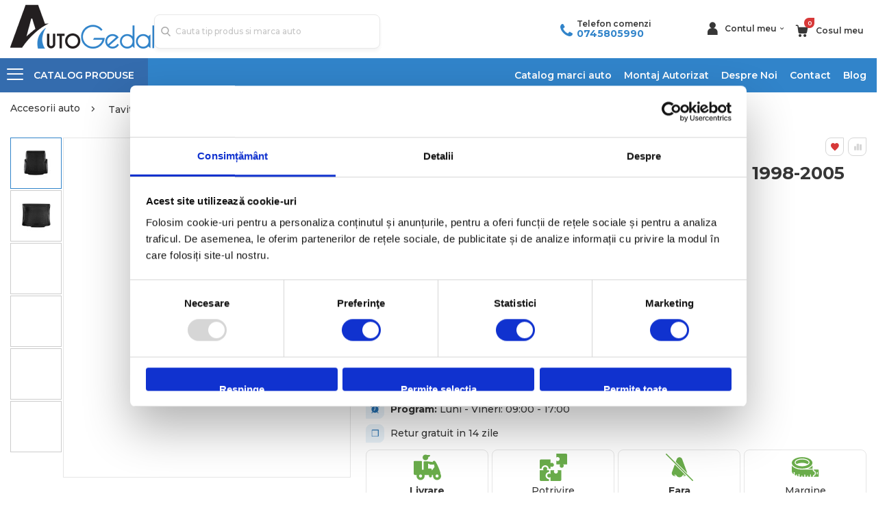

--- FILE ---
content_type: text/html; charset=UTF-8
request_url: https://www.autogedal.ro/tavita-portbagaj-bmw-seria-3-e46-sedan-1998-2007.html
body_size: 43901
content:
 <!doctype html><html lang="ro"><head prefix="og: http://ogp.me/ns# fb: http://ogp.me/ns/fb# product: http://ogp.me/ns/product#"> <meta charset="utf-8"/>
<meta name="title" content="Tavita portbagaj BMW Seria 3 E46 Sedan 1998-2005 Rezaw Plast  - Autogedal"/>
<meta name="description" content="Tavita portbagaj BMW Seria 3 E46 Sedan 1998-2005 Rezaw Plast ⭐ Alege produsul potrivit pentru masina ta 👉Intra pe autogedal.ro"/>
<meta name="robots" content="INDEX,FOLLOW"/>
<meta name="viewport" content="width=device-width, initial-scale=1, maximum-scale=1.0, user-scalable=no"/>
<meta name="format-detection" content="telephone=no"/>
<title>Tavita portbagaj BMW Seria 3 E46 Sedan 1998-2005 Rezaw Plast  - Autogedal</title>
    <link rel="stylesheet" type="text/css" media="all" href="https://www.autogedal.ro/static/version1769614295/_cache/merged/63b2f84bab569290fdb49ce299308daf.min.css" />
<link rel="stylesheet" type="text/css" media="all" href="https://www.autogedal.ro/static/version1769614295/frontend/Leadlion/autogedal/ro_RO/Anowave_Ec/css/ec.min.css" />
<link rel="stylesheet" type="text/css" media="screen and (min-width: 768px)" href="https://www.autogedal.ro/static/version1769614295/frontend/Leadlion/autogedal/ro_RO/css/styles-l.min.css" />

<link rel="stylesheet" type="text/css" media="all" href="https://fonts.googleapis.com/css?family=Montserrat:300,400,500,600,700&display=swap" />
<link rel="stylesheet" type="text/css" media="all" href="https://cdnjs.cloudflare.com/ajax/libs/font-awesome/5.13.0/css/all.min.css" />
<link rel="stylesheet" type="text/css" media="screen and (min-width:1px)" href="https://www.autogedal.ro/static/version1769614295/frontend/Leadlion/autogedal/ro_RO/css/custom.min.css" />
<link rel="icon" type="image/x-icon" href="https://www.autogedal.ro/static/version1769614295/frontend/Leadlion/autogedal/ro_RO/Magento_Theme/favicon.ico" />
<link rel="shortcut icon" type="image/x-icon" href="https://www.autogedal.ro/static/version1769614295/frontend/Leadlion/autogedal/ro_RO/Magento_Theme/favicon.ico" />

<link rel="stylesheet" type="text/css" href="//fonts.googleapis.com/css?family=Shadows+Into+Light" />
<link href="https://www.autogedal.ro/static/version1769614295/frontend/Leadlion/autogedal/ro_RO/Autogedal_AjaxcartCustom/css/source/_module.less" />
<link rel="canonical" href="https://www.autogedal.ro/tavita-portbagaj-bmw-seria-3-e46-sedan-1998-2007.html" />
<meta name="google-site-verification" content="Gc0WDvTU1swipiT0TiUPuD0cDWTEiB5r--PwU6gvJVs">

<style type="text/css">
#onesignal-slidedown-container #onesignal-slidedown-dialog .slidedown-button.primary,
#onesignal-slidedown-container #onesignal-slidedown-dialog .primary.slidedown-button+.secondary.slidedown-button {align-items: center !important; }
.catalog-category-view .products.products-grid .products.list.items .product-item .product-item-info .products-shippment .product-term{display:contents}
.catalog-category-view .products.products-grid .products.list.items .product-item .product-item-info .products-shippment{display:inherit !important}
.catalogsearch-result-index .products.products-grid .products.list.items .product-item .product-item-info .products-shippment .product-term{display:contents}
.catalogsearch-result-index .products.products-grid .products.list.items .product-item .product-item-info .products-shippment{display:inherit !important}
.blogslidersection .widget-post-list .post-image{position: relative}
.blogslidersection .widget-post-list .post-image img{position:absolute;height:100%}
.catalog-category-view .columns .category-description .custom-h2-title{font-size: 2.4rem}
</style>
        <!-- NO Pixel ID is configured, please goto Admin -->         <!-- Facebook Pixel Code -->

<noscript>
  <img height="1" width="1" style="display:none" 
       src="[data-uri]" data-amsrc="https://www.facebook.com/tr?id=382691801855086&ev=PageView&noscript=1"/>
</noscript>
<!-- End Facebook Pixel Code -->
              
<!-- End Google Tag Manager -->
        <meta property="og:type" content="product" /><meta property="og:title" content="Tavita&#x20;portbagaj&#x20;BMW&#x20;Seria&#x20;3&#x20;E46&#x20;Sedan&#x20;1998-2005&#x20;Rezaw&#x20;Plast" /><meta property="og:image" content="https://www.autogedal.ro/media/catalog/product/cache/cf45802cd465083d13f645e2a66e0ee8/_/8/_8_8_886ff42b51fe2f896644fc3db96d4be8a3c677519d75c5b9802edeaa2f631751.jpeg" /><meta property="og:description" content="Tavita&#x20;portbagaj&#x20;BMW&#x20;Seria&#x20;3&#x20;E46&#x20;Sedan&#x20;1998-2005" /><meta property="og:url" content="https://www.autogedal.ro/tavita-portbagaj-bmw-seria-3-e46-sedan-1998-2007.html" /> <meta property="product:price:amount" content="139"/> <meta property="product:price:currency" content="RON"/>   <style> .ec-gtm-cookie-directive > div { background: #ffffff; color: #000000; -webkit-border-radius: 8px; -moz-border-radius: 8px; -ms-border-radius: 8px; -o-border-radius: 8px; border-radius: 8px; } .ec-gtm-cookie-directive > div > div > div { padding-left: 0px; } .ec-gtm-cookie-directive > div > div > div a.action.accept, .ec-gtm-cookie-directive > div > div > div a.action.accept-all { color: #8bc53f; } .ec-gtm-cookie-directive > div > div > div a.action.refuse, .ec-gtm-cookie-directive > div > div > div a.action.customize { color: #000000; } .ec-gtm-cookie-directive > div > div > div .ec-gtm-cookie-directive-note-toggle { color: #8bc53f; } .ec-gtm-cookie-directive-segments { background: #ffffff; } .ec-gtm-cookie-directive-segments > div input[type="checkbox"] + label:before { border:1px solid #000000; } .ec-gtm-cookie-directive .consent-logo { width: 0px; } </style></head><body data-container="body" data-mage-init='{"loaderAjax": {}, "loader": { "icon": "https://www.autogedal.ro/static/version1769614295/frontend/Leadlion/autogedal/ro_RO/images/loader-2.gif"}}' id="html-body" class="account catalog-product-view product-tavita-portbagaj-bmw-seria-3-e46-sedan-1998-2007 layout-fullwidth page-layout-1column"> <div class="sticky-product"><div class="container"><div class="sticky-product_info product-info"><div class="product-info_image"><img class="product-image-photo default_image" src="https://www.autogedal.ro/media/catalog/product/cache/b15551aa54eed66609d49bcf65f50858/_/8/_8_8_886ff42b51fe2f896644fc3db96d4be8a3c677519d75c5b9802edeaa2f631751.jpeg" alt="Tavita portbagaj BMW Seria 3 E46 Sedan 1998-2005 Rezaw Plast"/></div><div class="product-name"><span class="product-info_name">Tavita portbagaj BMW Seria 3 E46 Sedan 1998-2005 Rezaw Plast</span> <span class="product-info_rating">   <div class="product-reviews-summary short"><div class="rating-summary"><span class="label"><span>Rating:</span></span> <div class="rating-result" title="0%"><span style="width:0"><span>0%</span></span></div></div></div> </span></div><div class="product-info_price"><div class="price-box price-final_price" data-role="priceBox" data-product-id="18337" data-price-box="product-id-18337">      <span class="price-container price-final_price tax weee" > <span  id="product-price-18337"  data-price-amount="139" data-price-type="finalPrice" class="price-wrapper "><span class="price">139,00 RON</span></span>  </span>  </div></div> <div class="product-info_action"><div class="product-add-btn"><button type="submit" title="Adauga in cos" class="action primary tocart enabled"><span>Adauga in cos</span></button></div><div class="ship-box"><div class="ship-box_icon"></div><div class="ship-box_text"><b> Livrare</b></br> rapida</div></div><div class="buy-in-rates"><button type="submit" class="rate-box"><span class="rate-text">3 rate fara dobanda de la</span> <span class="rate-price">46,33 RON / LUNA</span></button> </div></div></div></div></div>              <div class="cookie-status-message" id="cookie-status">The store will not work correctly when cookies are disabled.</div>     <noscript><div class="message global noscript"><div class="content"><p><strong>JavaScript seems to be disabled in your browser.</strong> <span> For the best experience on our site, be sure to turn on Javascript in your browser.</span></p></div></div></noscript>           <!-- Google Tag Manager (noscript) -->
<noscript><iframe src="https://www.googletagmanager.com/ns.html?id=GTM-NT7R8N4"
height="0" width="0" style="display:none;visibility:hidden"></iframe></noscript>
<!-- End Google Tag Manager (noscript) -->  <div id="fb-root"></div>     <div class="page-wrapper"> <header class="page-header type8 header-newskin" >  <div class="header content"><div class="header-desktop-logo"><a href="/"><img class="logo-desktop hidden-mobile" src="[data-uri]" data-amsrc="https://www.autogedal.ro/static/version1769614295/frontend/Leadlion/autogedal/ro_RO/images/desktop_logo.png" /></a></div><div class="header-custom-block custom-mobile-block"><div class="custom-block"><div class="mobile-block-header">
   <span> Telefon comenzi: <a href="tel:+0745805990">0745 80 59 90</a> </span>
</div>

<div class="desktop-block-header">
    <span class="phone-icon"></span>
    <div>
        <div class="text-block"> Telefon comenzi </div>
       <div> <span class="link-block"><div data-bind="scope: 'customcampaignphone'" class="phone-helper"><a href="tel:0745805990" class="phoneno" data-bind="text: customcampaignphone().custom_campaign_phone, attr: { href: 'tel:'+customcampaignphone().custom_campaign_phone }" >0745805990</a></div></span> </div>
    </div>
</div></div></div><div class="header-box"><div class="header-custom-block custom-desktop-block"><div class="custom-block"><div class="mobile-block-header">
   <span> Telefon comenzi: <a href="tel:+0745805990">0745 80 59 90</a> </span>
</div>

<div class="desktop-block-header">
    <span class="phone-icon"></span>
    <div>
        <div class="text-block"> Telefon comenzi </div>
       <div> <span class="link-block"><div data-bind="scope: 'customcampaignphone'" class="phone-helper"><a href="tel:0745805990" class="phoneno" data-bind="text: customcampaignphone().custom_campaign_phone, attr: { href: 'tel:'+customcampaignphone().custom_campaign_phone }" >0745805990</a></div></span> </div>
    </div>
</div></div></div><div class="mobile-nav"><span data-action="toggle-nav" class="action nav-toggle" /></div><div class="pdp-header-search"><div class="search-icon"></div></div><div class="header-logo"><a href="/"><img class="logo-mobile hidden-desktop" src="[data-uri]" data-amsrc="https://www.autogedal.ro/static/version1769614295/frontend/Leadlion/autogedal/ro_RO/images/mobile_logo.png" /></a></div><div class="header-links top-links-area"><span class="account_info top-links-icons"><a href="/customer/account" class="mobile-account"><span class="account_info--icon"></span></a> <span class="account_info--icon desktop-account"></span> <span class="account_info--text">Contul meu</span></span> <span data-bind="scope: 'customer'"> <!-- ko if: customer().fullname --><ul class="header links"><li><a href="https://www.autogedal.ro/customer/account/">Contul meu</a></li>  <li class="link authorization-link" data-label="or"><a href="https://www.autogedal.ro/customer/account/login/referer/aHR0cHM6Ly93d3cuYXV0b2dlZGFsLnJvL3Rhdml0YS1wb3J0YmFnYWotYm13LXNlcmlhLTMtZTQ2LXNlZGFuLTE5OTgtMjAwNy5odG1s/" >Conectare</a></li></ul><!-- /ko --><!-- ko ifnot: customer().fullname --><ul class="header links">  <li class="greet welcome" data-bind="scope: 'customer'"><!-- ko if: customer().fullname --><span class="logged-in" data-bind="text: new String('Welcome, %1!'). replace('%1', customer().fullname)"></span> <!-- /ko --><!-- ko ifnot: customer().fullname --><span class="not-logged-in" data-bind="text: ' '"></span>  <!-- /ko --></li>  <!-- BLOCK customer --> <!-- /BLOCK customer -->  <li class="item link compare hide" data-bind="scope: 'compareProducts'" data-role="compare-products-link"><a class="action compare" title="Compare Products" data-bind="attr: {'href': compareProducts().listUrl}, css: {'': !compareProducts().count}" ><em class="porto-icon-chart hidden-xs"></em> Compare (<span class="counter qty" data-bind="text: compareProducts().countCaption"></span>)</a></li>  <li class="link authorization-link" data-label="or"><a href="https://www.autogedal.ro/customer/account/login/referer/aHR0cHM6Ly93d3cuYXV0b2dlZGFsLnJvL3Rhdml0YS1wb3J0YmFnYWotYm13LXNlcmlhLTMtZTQ2LXNlZGFuLTE5OTgtMjAwNy5odG1s/" >Conectare</a></li><li><a href="https://www.autogedal.ro/customer/account/create/" id="idiHuQvAW3" >Creeaza cont nou</a></li></ul> <!-- /ko --></span></div><div class="header-minicart"> <div data-block="minicart" class="minicart-wrapper"><a class="action showcart" href="javascript:void(0);" data-bind="scope: 'minicart_content'" ><span class="counter qty empty" data-bind="css: { empty: !!getCartParam('summary_count') == false }, blockLoader: isLoading" ><span class="counter-number"><!-- ko if: getCartParam('summary_count') --><!-- ko text: getCartParam('summary_count') --><!-- /ko --><!-- /ko --><!-- ko ifnot: getCartParam('summary_count') -->0<!-- /ko --></span> <span class="counter-label"><!-- ko i18n: 'items' --><!-- /ko --></span></span> <span class="cartmeu">Cosul meu</span></a>  <div class="block block-minicart empty" data-role="dropdownDialog" data-mage-init='{"dropdownDialog":{ "triggerEvent" : "click", "appendTo":"[data-block=minicart]", "triggerTarget":".showcart", "timeout": "200", "closeOnMouseLeave": false, "closeOnEscape": false, "triggerClass":"active", "parentClass":"active", "buttons":[]}}' ><div id="minicart-content-wrapper" data-bind="scope: 'minicart_content'"><!-- ko template: getTemplate() --><!-- /ko --></div></div> </div></div></div><div class="header-search">  <div class="block block-search block-xsearch"><section class="amsearch-wrapper-block block block-content" data-amsearch-wrapper="block" data-bind=" scope: 'amsearch_wrapper', mageInit: { 'Magento_Ui/js/core/app': { components: { amsearch_wrapper: { component: 'Amasty_Xsearch/js/wrapper', data: {&quot;url&quot;:&quot;https:\/\/www.autogedal.ro\/amasty_xsearch\/autocomplete\/index\/&quot;,&quot;url_result&quot;:&quot;https:\/\/www.autogedal.ro\/catalogsearch\/result\/&quot;,&quot;url_popular&quot;:&quot;https:\/\/www.autogedal.ro\/search\/term\/popular\/&quot;,&quot;isDynamicWidth&quot;:true,&quot;isProductBlockEnabled&quot;:true,&quot;width&quot;:900,&quot;displaySearchButton&quot;:false,&quot;fullWidth&quot;:false,&quot;minChars&quot;:3,&quot;delay&quot;:500,&quot;currentUrlEncoded&quot;:&quot;aHR0cHM6Ly93d3cuYXV0b2dlZGFsLnJvL3Rhdml0YS1wb3J0YmFnYWotYm13LXNlcmlhLTMtZTQ2LXNlZGFuLTE5OTgtMjAwNy5odG1s&quot;,&quot;color_settings&quot;:[],&quot;popup_display&quot;:0,&quot;preloadEnabled&quot;:true,&quot;isSeoUrlsEnabled&quot;:false,&quot;seoKey&quot;:&quot;search&quot;,&quot;isSaveSearchInputValueEnabled&quot;:false} } } } }"><div data-bind=" style: { width: resized() ? data.width + 'px' : '' }, css: { '-opened': opened }, afterRender: initCssVariables"><div class="form minisearch"><div class="field search"><div class="control">   <section class="amsearch-input-wrapper" data-bind=" css: { '-dynamic-width': data.isDynamicWidth, '-match': $data.readyForSearch(), '-typed': inputValue && inputValue().length }"><input type="text" name="q" id="search" placeholder="Cauta&#x20;tip&#x20;produs&#x20;si&#x20;marca&#x20;auto" class="amsearch-input" maxlength="128" role="combobox" aria-haspopup="false" aria-autocomplete="both" autocomplete="off" aria-expanded="false" data-amsearch-block="input" data-bind=" afterRender: initInputValue, hasFocus: focused, value: inputValue, event: { keypress: onEnter }, valueUpdate: 'input'"><!-- ko template: { name: templates.loader } --><!-- /ko--><button class="amsearch-button -close -clear -icon" style="display: none" data-bind=" event: { click: inputValue.bind(this, '') }, attr: { title: $t('Clear Field') }, visible: inputValue && inputValue().length"></button> <button class="amsearch-button -loupe -clear -icon -disabled" data-bind=" event: { click: search }, css: { '-disabled': !$data.match() }, attr: { title: $t('Search') }"></button></section>    <section class="amsearch-result-section" data-amsearch-js="results" style="display: none;" data-bind=" css: { '-small': $data.data.width < 700 && !$data.data.fullWidth }, afterRender: function (node) { initResultSection(node, 1) }, style: resultSectionStyles(), visible: $data.opened() " ><div class="amsearch-results"><!-- ko if: !$data.match() && $data.preload() --><!-- ko template: { name: templates.preload } --><!-- /ko--><!-- /ko--><!-- ko if: $data.match() --><!-- ko template: { name: templates.results } --><!-- /ko--><!-- /ko--><!-- ko if: $data.message() && $data.message().length --><!-- ko template: { name: templates.message } --><!-- /ko--><!-- /ko--><div></section></div></div></div></div></section></div></div></div><div class="menu-container"> <div class="container"><div class="menu-wrapper"><div class="drop-menu"><a href="javascript:void(0)" class="drop-down-menu"><em class="porto-icon-menu"></em> <span class="catalog">CATALOG</span> <span class="produse">PRODUSE</span></a>   <div class="sections nav-sections"> <div class="section-items nav-sections-items" data-mage-init='{"tabs":{"openedState":"active"}}'>  <div class="section-item-title nav-sections-item-title" data-role="collapsible"><a class="nav-sections-item-switch" data-toggle="switch" href="#store.menu">Menu</a></div><div class="section-item-content nav-sections-item-content" id="store.menu" data-role="content">     <nav class="navigation sw-megamenu side-megamenu" role="navigation"><ul><li class="ui-menu-item level0 classic "><a href="https://www.autogedal.ro/carlige-de-remorcare.html" class="level-top Carlige de remorcare" title="Carlige de remorcare"><span>Carlige de remorcare</span></a></li><li class="ui-menu-item level0 classic "><a href="https://www.autogedal.ro/covorase-auto.html" class="level-top Covorase auto" title="Covorase auto"><span>Covorase auto</span></a></li><li class="ui-menu-item level0 classic "><a href="https://www.autogedal.ro/tavite-portbagaj.html" class="level-top Tavite portbagaj" title="Tavite portbagaj"><span>Tavite portbagaj</span></a></li><li class="ui-menu-item level0 classic "><a href="https://www.autogedal.ro/accesorii-remorcare.html" class="level-top Accesorii Remorcare" title="Accesorii Remorcare"><span>Accesorii Remorcare</span></a></li><li class="ui-menu-item level0 classic "><a href="https://www.autogedal.ro/scut-motor-metalic.html" class="level-top Scuturi Metalice Auto" title="Scuturi Metalice Auto"><span>Scuturi Metalice Auto</span></a></li><li class="ui-menu-item level0 classic parent "><div class="open-children-toggle"></div><a href="https://www.autogedal.ro/cutii-portbagaj-auto.html" class="level-top Cutii Portbagaj" title="Cutii Portbagaj"><span>Cutii Portbagaj</span></a><div class="level0 submenu"><div class="row"><ul class="subchildmenu "><li class="ui-menu-item level1 "><a href="https://www.autogedal.ro/cutii-portbagaj-auto/cutii-portbagaj-cu-prindere-pe-bare-transversale.html" title="Cu prindere pe bare transversale"><span>Cu prindere pe bare transversale</span></a></li><li class="ui-menu-item level1 "><a href="https://www.autogedal.ro/cutii-portbagaj-auto/cutii-portbagaj-cu-prindere-pe-carligul-de-remorcare.html" title="Cu prindere pe carligul de remorcare"><span>Cu prindere pe carligul de remorcare</span></a></li><li class="ui-menu-item level1 "><a href="https://www.autogedal.ro/cutii-portbagaj-auto/accesorii-cutii-portbagaj.html" title="Accesorii Cutii Portbagaj"><span>Accesorii Cutii Portbagaj</span></a></li></ul></div></div></li><li class="ui-menu-item level0 classic parent "><div class="open-children-toggle"></div><a href="https://www.autogedal.ro/suporti-biciclete.html" class="level-top Suporturi biciclete" title="Suporturi biciclete"><span>Suporturi biciclete</span></a><div class="level0 submenu"><div class="row"><ul class="subchildmenu "><li class="ui-menu-item level1 "><a href="https://www.autogedal.ro/suporti-biciclete/suporturi-biciclete-pe-carlig-remorcare.html" title="Pe Carligul De Remorcare"><span>Pe Carligul De Remorcare</span></a></li><li class="ui-menu-item level1 "><a href="https://www.autogedal.ro/suporti-biciclete/suporturi-biciclete-pe-bare-transversale.html" title="Pe Barele Transversale"><span>Pe Barele Transversale</span></a></li><li class="ui-menu-item level1 "><a href="https://www.autogedal.ro/suporti-biciclete/suport-biciciclete-prindere-haion.html" title="Pe Haion"><span>Pe Haion</span></a></li><li class="ui-menu-item level1 "><a href="https://www.autogedal.ro/suporti-biciclete/suporturi-biciclete-pe-roata-rezerva.html" title="Pe Roata De Rezerva"><span>Pe Roata De Rezerva</span></a></li><li class="ui-menu-item level1 "><a href="https://www.autogedal.ro/suporti-biciclete/accesorii-suporturi-biciclete.html" title="Accesorii Suporturi Biciclete"><span>Accesorii Suporturi Biciclete</span></a></li></ul></div></div></li><li class="ui-menu-item level0 classic parent "><div class="open-children-toggle"></div><a href="https://www.autogedal.ro/suporturi-schiuri.html" class="level-top Suporturi ski-uri" title="Suporturi ski-uri"><span>Suporturi ski-uri</span></a><div class="level0 submenu"><div class="row"><ul class="subchildmenu "><li class="ui-menu-item level1 "><a href="https://www.autogedal.ro/suporturi-schiuri/pe-bare-transversale.html" title="Pe bare transversale"><span>Pe bare transversale</span></a></li><li class="ui-menu-item level1 "><a href="https://www.autogedal.ro/suporturi-schiuri/pe-carligul-de-remorcare.html" title="Pe carligul de remorcare"><span>Pe carligul de remorcare</span></a></li><li class="ui-menu-item level1 "><a href="https://www.autogedal.ro/suporturi-schiuri/pe-roata-de-rezerva.html" title="Pe roata de rezerva"><span>Pe roata de rezerva</span></a></li><li class="ui-menu-item level1 "><a href="https://www.autogedal.ro/suporturi-schiuri/magnetic.html" title="Magnetic"><span>Magnetic</span></a></li></ul></div></div></li><li class="ui-menu-item level0 classic "><a href="https://www.autogedal.ro/auto-bare-transversale.html" class="level-top Bare Transversale" title="Bare Transversale"><span>Bare Transversale</span></a></li><li class="ui-menu-item level0 classic parent "><div class="open-children-toggle"></div><a href="https://www.autogedal.ro/genti-rucsacuri-huse.html" class="level-top Genti Rucsacuri Huse" title="Genti, Rucsacuri, Huse"><span>Genti, Rucsacuri, Huse</span></a><div class="level0 submenu"><div class="row"><ul class="subchildmenu "><li class="ui-menu-item level1 "><a href="https://www.autogedal.ro/genti-rucsacuri-huse/genti-de-transport-pentru-biciclete-accesorii.html" title="Genti de transport pentru biciclete (accesorii)"><span>Genti de transport pentru biciclete (accesorii)</span></a></li><li class="ui-menu-item level1 "><a href="https://www.autogedal.ro/genti-rucsacuri-huse/huse-smartphone.html" title="Huse Smartphone"><span>Huse Smartphone</span></a></li><li class="ui-menu-item level1 "><a href="https://www.autogedal.ro/genti-rucsacuri-huse/rucsacuri-urban.html" title="Rucsacuri urban"><span>Rucsacuri urban</span></a></li><li class="ui-menu-item level1 "><a href="https://www.autogedal.ro/genti-rucsacuri-huse/huse-si-carcase-laptop.html" title="Huse si Carcase laptop"><span>Huse si Carcase laptop</span></a></li><li class="ui-menu-item level1 "><a href="https://www.autogedal.ro/genti-rucsacuri-huse/rucsacuri-tehnice.html" title="Rucsacuri tehnice"><span>Rucsacuri tehnice</span></a></li><li class="ui-menu-item level1 "><a href="https://www.autogedal.ro/genti-rucsacuri-huse/genti-voiaj.html" title="Genti voiaj"><span>Genti voiaj</span></a></li><li class="ui-menu-item level1 "><a href="https://www.autogedal.ro/genti-rucsacuri-huse/genti-si-rucsacuri-foto-video.html" title="Genti si rucsacuri foto-video"><span>Genti si rucsacuri foto-video</span></a></li><li class="ui-menu-item level1 "><a href="https://www.autogedal.ro/genti-rucsacuri-huse/genti-laptop.html" title="Genti laptop"><span>Genti laptop</span></a></li><li class="ui-menu-item level1 "><a href="https://www.autogedal.ro/genti-rucsacuri-huse/genti-schi-si-snowboard.html" title="Genti schi si snowboard"><span>Genti schi si snowboard</span></a></li><li class="ui-menu-item level1 "><a href="https://www.autogedal.ro/genti-rucsacuri-huse/accesorii-genti-rucsacuri.html" title="Accesorii genti-rucsacuri"><span>Accesorii genti-rucsacuri</span></a></li><li class="ui-menu-item level1 "><a href="https://www.autogedal.ro/genti-rucsacuri-huse/genti-de-umar.html" title="Genti de umar"><span>Genti de umar</span></a></li><li class="ui-menu-item level1 "><a href="https://www.autogedal.ro/genti-rucsacuri-huse/genti-si-huse-laptop.html" title="Genti si Huse laptop"><span>Genti si Huse laptop</span></a></li><li class="ui-menu-item level1 "><a href="https://www.autogedal.ro/genti-rucsacuri-huse/trolere.html" title="Trolere"><span>Trolere</span></a></li><li class="ui-menu-item level1 "><a href="https://www.autogedal.ro/genti-rucsacuri-huse/borsete.html" title="Borsete"><span>Borsete</span></a></li><li class="ui-menu-item level1 "><a href="https://www.autogedal.ro/genti-rucsacuri-huse/rucsacuri-hidratare.html" title="Rucsacuri hidratare"><span>Rucsacuri hidratare</span></a></li><li class="ui-menu-item level1 "><a href="https://www.autogedal.ro/genti-rucsacuri-huse/rucsacuri-si-genti-foto-video.html" title="Rucsacuri si Genti Foto-Video"><span>Rucsacuri si Genti Foto-Video</span></a></li></ul></div></div></li><li class="ui-menu-item level0 classic parent "><div class="open-children-toggle"></div><a href="https://www.autogedal.ro/transport-copii.html" class="level-top Transport copii" title="Transport copii"><span>Transport copii</span></a><div class="level0 submenu"><div class="row"><ul class="subchildmenu "><li class="ui-menu-item level1 "><a href="https://www.autogedal.ro/transport-copii/rucsacuri-transport-copii.html" title="Rucsacuri transport copii"><span>Rucsacuri transport copii</span></a></li><li class="ui-menu-item level1 "><a href="https://www.autogedal.ro/transport-copii/scaune-pentru-transport-copii-cu-montare-pe-bicicleta.html" title="Scaune pentru transport copii, cu montare pe bicicleta"><span>Scaune pentru transport copii, cu montare pe bicicleta</span></a></li><li class="ui-menu-item level1 "><a href="https://www.autogedal.ro/transport-copii/accesorii-pentru-scaune-bicicleta.html" title="Accesorii pentru scaune bicicleta"><span>Accesorii pentru scaune bicicleta</span></a></li><li class="ui-menu-item level1 "><a href="https://www.autogedal.ro/transport-copii/kit-uri-de-conversie.html" title="Kit-uri de conversie"><span>Kit-uri de conversie</span></a></li><li class="ui-menu-item level1 "><a href="https://www.autogedal.ro/transport-copii/accesorii-carucioare-multifunctionale.html" title="Accesorii carucioare multifunctionale"><span>Accesorii carucioare multifunctionale</span></a></li><li class="ui-menu-item level1 "><a href="https://www.autogedal.ro/transport-copii/carucioare-multifunctionale.html" title="Carucioare multifunctionale"><span>Carucioare multifunctionale</span></a></li><li class="ui-menu-item level1 "><a href="https://www.autogedal.ro/transport-copii/accesorii-carucioare-urban.html" title="Accesorii carucioare urban"><span>Accesorii carucioare urban</span></a></li><li class="ui-menu-item level1 "><a href="https://www.autogedal.ro/transport-copii/carucioare-urban.html" title="Carucioare urban"><span>Carucioare urban</span></a></li><li class="ui-menu-item level1 "><a href="https://www.autogedal.ro/transport-copii/accesorii-carucioare.html" title="Accesorii carucioare"><span>Accesorii carucioare</span></a></li><li class="ui-menu-item level1 "><a href="https://www.autogedal.ro/transport-copii/accesorii-scaune-transport-copii.html" title="Accesorii scaune transport copii"><span>Accesorii scaune transport copii</span></a></li><li class="ui-menu-item level1 "><a href="https://www.autogedal.ro/transport-copii/carucioare.html" title="Carucioare"><span>Carucioare</span></a></li><li class="ui-menu-item level1 "><a href="https://www.autogedal.ro/transport-copii/carucioare-multisport.html" title="Carucioare multisport"><span>Carucioare multisport</span></a></li></ul></div></div></li><li class="ui-menu-item level0 classic "><a href="https://www.autogedal.ro/corturi-auto.html" class="level-top Corturi Auto" title="Corturi Auto"><span>Corturi Auto</span></a></li></ul></nav></div> </div></div></div><div class="custom-menu-block"><div class="close"><span>Close</span></div> <span class="widget block block-cms-link-inline"><a href="https://www.autogedal.ro/catalog-branduri/" title="Catalog marci auto"><span>Catalog marci auto</span></a></span>   <span class="widget block block-cms-link-inline"><a href="https://www.autogedal.ro/cms/montaj-autorizat" title="Montaj Autorizat"><span>Montaj Autorizat</span></a></span>
 <span class="widget block block-cms-link-inline"><a href="https://www.autogedal.ro/cms/despre-noi" title="Despre Noi"><span>Despre Noi</span></a></span>
 <span class="widget block block-cms-link-inline"><a href="https://www.autogedal.ro/cms/contact" title="Contact"><span>Contact</span></a></span>
<a href="https://www.autogedal.ro/blog">Blog</a>
</div></div></div></div></header><div id="ln_overlay" class="ln_overlay"><div class="loader"><img src="[data-uri]" data-amsrc="https://www.autogedal.ro/static/version1769614295/frontend/Leadlion/autogedal/ro_RO/images/loader-1.gif" alt="Loading..."></div></div><main id="maincontent" class="page-main"> <a id="contentarea" tabindex="-1"></a><div class="page messages"> <div class="container"><div data-placeholder="messages"></div></div> <div data-bind="scope: 'messages'"><!-- ko if: cookieMessagesObservable() && cookieMessagesObservable().length > 0 --><div aria-atomic="true" role="alert" class="messages" data-bind="foreach: { data: cookieMessagesObservable(), as: 'message' }"><div data-bind="attr: { class: 'message-' + message.type + ' ' + message.type + ' message', 'data-ui-id': 'message-' + message.type }"><div data-bind="html: $parent.prepareMessageForHtml(message.text)"></div></div></div><!-- /ko --><div aria-atomic="true" role="alert" class="messages" data-bind="foreach: { data: messages().messages, as: 'message' }, afterRender: purgeMessages"><div data-bind="attr: { class: 'message-' + message.type + ' ' + message.type + ' message', 'data-ui-id': 'message-' + message.type }"><div data-bind="html: $parent.prepareMessageForHtml(message.text)"></div></div></div></div></div>  <div class="breadcrumbs"><ul class="items" itemscope itemtype="https://schema.org/BreadcrumbList">   <li class="item home" itemprop="itemListElement" itemscope itemtype="https://schema.org/ListItem" > <a itemprop="item" href="https://www.autogedal.ro/" title="Inapoi&#x20;la&#x20;pagina&#x20;principala"><span itemprop="name">Accesorii auto</span></a>  <meta itemprop="position" content="1"/></li>   <li class="item category2072" itemprop="itemListElement" itemscope itemtype="https://schema.org/ListItem" > <a itemprop="item" href="https://www.autogedal.ro/tavite-portbagaj.html" title=""><span itemprop="name">Tavite portbagaj</span></a>  <meta itemprop="position" content="2"/></li>   <li class="item BMW" itemprop="itemListElement" itemscope itemtype="https://schema.org/ListItem" > <a itemprop="item" href="https://www.autogedal.ro/tavite-portbagaj/marca-bmw.html" title=""><span itemprop="name">BMW</span></a>  <meta itemprop="position" content="3"/></li>   <li class="item Seria&#x20;3" itemprop="itemListElement" itemscope itemtype="https://schema.org/ListItem" > <a itemprop="item" href="https://www.autogedal.ro/tavite-portbagaj/marca-bmw-model-seria_3.html" title=""><span itemprop="name">Seria 3</span></a>  <meta itemprop="position" content="4"/></li>   <li class="item product18337" itemprop="itemListElement" itemscope itemtype="https://schema.org/ListItem" > <strong> <a itemprop="item" href="" title=""><span itemprop="name">Tavita portbagaj BMW Seria 3 E46 Sedan 1998-2005 Rezaw Plast</span></a></strong>  <meta itemprop="position" content="5"/></li> </ul></div><div class="columns">  <div class="page-title-wrapper product"><h1 class="blog-title page-title" data-ui-id="page-title-wrapper"  >Tavita portbagaj BMW Seria 3 E46 Sedan 1998-2005 Rezaw Plast</h1></div><div class="column main">    <input name="form_key" type="hidden" value="dfYnr35NJW4xFG11" /> <div id="authenticationPopup" data-bind="scope:'authenticationPopup', style: {display: 'none'}">  <!-- ko template: getTemplate() --><!-- /ko --> </div>      <div id="social-login-popup" class="white-popup mfp-with-anim mfp-hide" data-mage-init='{"socialPopupForm": {"headerLink":".header.links, .section-item-content .header.links, .authorization-link","popupEffect":"mfp-move-from-top","formLoginUrl":"https:\/\/www.autogedal.ro\/customer\/ajax\/login\/","forgotFormUrl":"https:\/\/www.autogedal.ro\/sociallogin\/popup\/forgot\/","createFormUrl":"https:\/\/www.autogedal.ro\/sociallogin\/popup\/create\/","fakeEmailUrl":"https:\/\/www.autogedal.ro\/sociallogin\/social\/email\/","showFields":null,"popupLogin":false,"actionName":"catalog_product_view","checkMode":true}}'> <div class="social-login block-container fake-email email" style="display: none"><div class="social-login-title"><h2 class="forgot-pass-title">Please complete your information below to login.</h2></div><div class="block col-mp mp-12"><div class="block-content"><form class="form-fake-email" id="social-form-fake-email" data-mage-init='{"validation":{}}'><fieldset class="fieldset" data-hasrequired="*Campuri obligatorii"><div class="field note">Please complete your information below to creat an account.</div>   <div class="field field-password-social required"><label for="request-password-social" class="label"><span>Parola</span></label> <div class="control"><input type="password" name="password" id="request-password-social" title="Parola" class="input-text" data-validate="{required:true, 'validate-password':true}" autocomplete="off"/></div></div><div class="field field-confirmation-social required"><label for="request-password-confirmation" class="label"><span>Confirma Parola</span></label> <div class="control"><input type="password" name="password_confirmation" title="Confirma Parola" id="request-password-confirmation" class="input-text" data-validate="{required:true, equalTo:'#request-password-social'}" autocomplete="off"/></div></div></fieldset><div class="actions-toolbar"><div class="primary"><button type="button" id="bnt-social-login-fake-email" class="action send primary"><span>Trimite</span></button></div></div></form></div></div></div></div><div style="clear: both"></div> <div class="product media"> <a id="gallery-prev-area" tabindex="-1"></a><div class="action-skip-wrapper"> <a class="action skip gallery-next-area" href="#gallery-next-area"><span> Skip to the end of the images gallery</span></a></div>      <div class="gallery-placeholder _block-content-loading" data-gallery-role="gallery-placeholder"><div data-role="loader" class="loading-mask"><div class="loader"><img src="[data-uri]" data-amsrc="https://www.autogedal.ro/static/version1769614295/frontend/Leadlion/autogedal/ro_RO/images/loader-1.gif" alt="Loading..."></div></div></div> <div class="action-skip-wrapper"> <a class="action skip gallery-prev-area" href="#gallery-prev-area"><span> Skip to the beginning of the images gallery</span></a></div> <a id="gallery-next-area" tabindex="-1"></a></div><div class="product-info-main"> <div class="shop-product-details desktop-product-details"><div class="product-reviews">    <div class="product-reviews-summary empty"><div class="product-reviews-summary short"><div class="rating-summary"><div class="rating-result" title="0%"><span style="width:0"><span>0%</span></span></div></div></div><div class="reviews-actions"><a class="action add" id="review-link" href="https://www.autogedal.ro/tavita-portbagaj-bmw-seria-3-e46-sedan-1998-2007.html">Fii primul care ne spune parerea</a> <a class="action add" id="ask-question-link" href="https://www.autogedal.ro/tavita-portbagaj-bmw-seria-3-e46-sedan-1998-2007.html">Pune o intrebare</a></div></div> </div><h1 class="product-title">Tavita portbagaj BMW Seria 3 E46 Sedan 1998-2005 Rezaw Plast</h1><div class="stock-sku-details"><div class="product-stock">  <div class="stock unavailable"><span>La comanda</span> <div class="info">Termenul de livrare variaza in functie de disponibilitatea la fabrica si timpul de productie. Veti fi contactat telefonic dupa plasarea comenzii.</div></div> </div> <div class="product-term"><span class="term-value la-comanda">Livrare 25-45 zile</span></div> <div class="product-sku"><span class="product-code-text">Cod Produs: </span>  <span class="product-code-text">102101</span> </div></div></div>    <div class="product-add-form"><form data-product-sku="102101" action="https://www.autogedal.ro/checkout/cart/add/uenc/aHR0cHM6Ly93d3cuYXV0b2dlZGFsLnJvL3Rhdml0YS1wb3J0YmFnYWotYm13LXNlcmlhLTMtZTQ2LXNlZGFuLTE5OTgtMjAwNy5odG1s/product/18337/" method="post" id="product_addtocart_form"><input type="hidden" name="product" value="18337" /><input type="hidden" name="selected_configurable_option" value="" /><input type="hidden" name="related_product" id="related-products-field" value="" /><input type="hidden" name="item" value="18337" /><input name="form_key" type="hidden" value="dfYnr35NJW4xFG11" />  <div class="add-to-cart-box"> <div class="price-shop-details"><div class="product-price-action"><div class="product-price-buy"> <div class="product-price"><div class="price-box price-final_price" data-role="priceBox" data-product-id="18337" data-price-box="product-id-18337">      <span class="price-container price-final_price tax weee"> <span id="product-price-18337" data-price-amount="139" data-price-type="finalPrice" class="price-wrapper "><span class="price">139,00 RON</span></span>  </span>  </div></div><div class="product-add-btn"><button type="submit" title="Adauga in cos" class="action primary tocart enabled" id="product-addtocart-button" data-id="102101" data-simple-id="102101" data-remarketing-adwords-id="102101" data-remarketing-facebook-id="102101" data-name="Tavita portbagaj BMW Seria 3 E46 Sedan 1998-2005 Rezaw Plast" data-price="139" data-currency="RON" data-currency-base="RON" data-store="Default Store View" data-brand="Rezaw Plast" data-use-simple="0" data-quantity="1" data-google-business-vertical="retail" data-rate="1" data-dimension10="In stoc" data-category="Tavite portbagaj" data-list="Tavite portbagaj" data-event="add_to_cart" data-click="" data-attributes="[]"><span class="add-tocart">Adauga in cos</span>  <span class="free-shipping">La comanda</span> </button></div></div> <div class="buy-in-rates"><button type="submit" class="rate-box"><span class="rate-text">3 rate fara dobanda de la</span> <span class="rate-price">46,33 RON / LUNA</span></button>   <div id="instant-purchase" data-bind="scope:'instant-purchase'"><!-- ko template: getTemplate() --><!-- /ko --></div></div></div><div class="shop-product-details"><div class="shop-details"><div class="call-center">
    <div class="phone-icon"> </div> 
    <div class="phone-number">Call-center: <div data-bind="scope: 'customcampaignphone'" class="phone-helper"><a href="tel:0745805990" class="phoneno" data-bind="text: customcampaignphone().custom_campaign_phone, attr: { href: 'tel:'+customcampaignphone().custom_campaign_phone }">0745805990</a></div> </div>
</div>
<div class="work-program">
    <div class="watch-icon"> </div> 
    <div class="work-text">Program: <span> Luni - Vineri: 09:00 - 17:00 </span> </div>
</div>
<div class="work-program">
    <div class="box-icon"> </div> 
    <div class="work-text"><span>Retur gratuit in 14 zile</span> </div>
</div></div><div class="stock-sku-details"><div class="product-stock">  <div class="stock unavailable"><span>La comanda</span></div> </div> <div class="product-term"><span class="term-value la-comanda">Livrare 25-45 zile</span></div> <div class="product-sku"><span class="product-code-text">Cod Produs: </span>  <span class="product-code-text">102101</span> </div></div></div></div><div class="product-usp">  <div class="benefits-list">
<!-- USP-START -->
  <div class="benefit">
    <div class="benefit-icon">
      <img src="[data-uri]" data-amsrc="https://www.autogedal.ro/media/wysiwyg/USP-ICONS/livrare_gratuita.svg" alt="">
    </div>
    <div class="text-area">
      <b>Livrare </b>  rapida
    </div>
    <div class="info">
      Bucura-te de <b>livrare rapida</b>, la costuri fixe de transport, oriunde in Romania
    </div>
  </div>
<!-- USP-END -->
  <div class="benefit">
    <div class="benefit-icon">
      <img src="[data-uri]" data-amsrc="https://www.autogedal.ro/media/wysiwyg/USP-ICONS/potrivire_perfecta.svg" alt="">
    </div>
    <div class="text-area">
      Potrivire  <b>perfecta</b>
    </div>
    <div class="info">
      Dedicate fiecarui tip de autoturism, <b>se potrivesc perfect si nu aluneca sub pedale. </b>
      Intaritura suplimentara pentru covorasul de la sofer ii ofera protectie suplimentara.
    </div>
  </div>

  <div class="benefit">
    <div class="benefit-icon">
      <img src="[data-uri]" data-amsrc="https://www.autogedal.ro/media/wysiwyg/USP-ICONS/fara_miros.svg" alt="">
    </div>
    <div class="text-area">
      <b>Fara  miros</b>
    </div>
    <div class="info">
      Indiferent de sezon, covorasele noastre nu emana miros neplacut.
    </div>
  </div>

  <div class="benefit">
    <div class="benefit-icon">
      <img src="[data-uri]" data-amsrc="https://www.autogedal.ro/media/wysiwyg/USP-ICONS/margine_inalta_5cm.svg" alt="">
    </div>
    <div class="text-area">
      Margine  inalta <b> 5cm </b>
    </div>
    <div class="info">
      Cu ajutorul bordurii inalte de 5cm, eviti impregnarea mochetei cu diverse lichide.
    </div>
  </div>
</div></div><div class="product-reviews">    <div class="product-reviews-summary empty"><div class="product-reviews-summary short"><div class="rating-summary"><div class="rating-result" title="0%"><span style="width:0"><span>0%</span></span></div></div></div><div class="reviews-actions"><a class="action add" id="review-link" href="https://www.autogedal.ro/tavita-portbagaj-bmw-seria-3-e46-sedan-1998-2007.html">Fii primul care ne spune parerea</a> <a class="action add" id="ask-question-link" href="https://www.autogedal.ro/tavita-portbagaj-bmw-seria-3-e46-sedan-1998-2007.html">Pune o intrebare</a></div></div> </div></div> 
   </form><div class="desktop-usp-block">  <div class="benefits-list">
<!-- USP-START -->
  <div class="benefit">
    <div class="benefit-icon">
      <img src="[data-uri]" data-amsrc="https://www.autogedal.ro/media/wysiwyg/USP-ICONS/livrare_gratuita.svg" alt="" />
    </div>
    <div class="text-area">
      <b>Livrare </b> </br> rapida
    </div>
    <div class="info">
      Bucura-te de <b>livrare rapida</b>, la costuri fixe de transport, oriunde in Romania
    </div>
  </div>
<!-- USP-END -->
  <div class="benefit">
    <div class="benefit-icon">
      <img src="[data-uri]" data-amsrc="https://www.autogedal.ro/media/wysiwyg/USP-ICONS/potrivire_perfecta.svg" alt="" />
    </div>
    <div class="text-area">
      Potrivire </br> <b>perfecta</b>
    </div>
    <div class="info">
      Dedicate fiecarui tip de autoturism, <b>se potrivesc perfect si nu aluneca sub pedale. </b>
      Intaritura suplimentara pentru covorasul de la sofer ii ofera protectie suplimentara.
    </div>
  </div>

  <div class="benefit">
    <div class="benefit-icon">
      <img src="[data-uri]" data-amsrc="https://www.autogedal.ro/media/wysiwyg/USP-ICONS/fara_miros.svg" alt="" />
    </div>
    <div class="text-area">
      <b>Fara </br> miros</b>
    </div>
    <div class="info">
      Indiferent de sezon, covorasele noastre nu emana miros neplacut.
    </div>
  </div>

  <div class="benefit">
    <div class="benefit-icon">
      <img src="[data-uri]" data-amsrc="https://www.autogedal.ro/media/wysiwyg/USP-ICONS/margine_inalta_5cm.svg" alt="" />
    </div>
    <div class="text-area">
      Margine </br> inalta <b> 5cm </b>
    </div>
    <div class="info">
      Cu ajutorul bordurii inalte de 5cm, eviti impregnarea mochetei cu diverse lichide.
    </div>
  </div>
</div></div></div><div class="product-social-links"> <div class="product-addto-links" data-role="add-to-links"><a href="#" class="action towishlist" data-post='{"action":"https:\/\/www.autogedal.ro\/wishlist\/index\/add\/","data":{"product":18337,"uenc":"aHR0cHM6Ly93d3cuYXV0b2dlZGFsLnJvL3Rhdml0YS1wb3J0YmFnYWotYm13LXNlcmlhLTMtZTQ2LXNlZGFuLTE5OTgtMjAwNy5odG1s"}}' data-action="add-to-wishlist" data-event="add_to_wishlist" data-event-attributes='{"items":[{"item_id":"102101","item_name":"Tavita portbagaj BMW Seria 3 E46 Sedan 1998-2005 Rezaw Plast","item_list_id":"Tavite portbagaj","item_list_name":"Tavite portbagaj","price":139,"quantity":1,"item_category":"Tavite portbagaj"}]}' data-event-label="Tavita portbagaj BMW Seria 3 E46 Sedan 1998-2005 Rezaw Plast"><span>Adaugă in Wish List</span></a>  
<a href="#" data-post='{"action":"https:\/\/www.autogedal.ro\/catalog\/product_compare\/add\/","data":{"product":"18337","uenc":"aHR0cHM6Ly93d3cuYXV0b2dlZGFsLnJvL3Rhdml0YS1wb3J0YmFnYWotYm13LXNlcmlhLTMtZTQ2LXNlZGFuLTE5OTgtMjAwNy5odG1s"}}' data-role="add-to-links" class="action tocompare" data-event="add_to_compare" data-event-attributes='{"items":[{"item_id":"102101","item_name":"Tavita portbagaj BMW Seria 3 E46 Sedan 1998-2005 Rezaw Plast","item_list_id":"Tavite portbagaj","item_list_name":"Tavite portbagaj","price":139,"quantity":1,"item_category":"Tavite portbagaj"}]}' data-event-label="Tavita portbagaj BMW Seria 3 E46 Sedan 1998-2005 Rezaw Plast"><span>Compara</span></a> 
</div>  <div class="addthis_inline_share_toolbox"></div>
</div>   </div><div class="clearer"></div><div class="custom-block"></div>   <div class="tablet-product-usp">  <div class="benefits-list">
<!-- USP-START -->
  <div class="benefit">
    <div class="benefit-icon">
      <img src="[data-uri]" data-amsrc="https://www.autogedal.ro/media/wysiwyg/USP-ICONS/livrare_gratuita.svg" alt="" />
    </div>
    <div class="text-area">
      <b>Livrare </b> </br> rapida
    </div>
    <div class="info">
      Bucura-te de <b>livrare rapida</b>, la costuri fixe de transport, oriunde in Romania
    </div>
  </div>
<!-- USP-END -->
  <div class="benefit">
    <div class="benefit-icon">
      <img src="[data-uri]" data-amsrc="https://www.autogedal.ro/media/wysiwyg/USP-ICONS/potrivire_perfecta.svg" alt="" />
    </div>
    <div class="text-area">
      Potrivire </br> <b>perfecta</b>
    </div>
    <div class="info">
      Dedicate fiecarui tip de autoturism, <b>se potrivesc perfect si nu aluneca sub pedale. </b>
      Intaritura suplimentara pentru covorasul de la sofer ii ofera protectie suplimentara.
    </div>
  </div>

  <div class="benefit">
    <div class="benefit-icon">
      <img src="[data-uri]" data-amsrc="https://www.autogedal.ro/media/wysiwyg/USP-ICONS/fara_miros.svg" alt="" />
    </div>
    <div class="text-area">
      <b>Fara </br> miros</b>
    </div>
    <div class="info">
      Indiferent de sezon, covorasele noastre nu emana miros neplacut.
    </div>
  </div>

  <div class="benefit">
    <div class="benefit-icon">
      <img src="[data-uri]" data-amsrc="https://www.autogedal.ro/media/wysiwyg/USP-ICONS/margine_inalta_5cm.svg" alt="" />
    </div>
    <div class="text-area">
      Margine </br> inalta <b> 5cm </b>
    </div>
    <div class="info">
      Cu ajutorul bordurii inalte de 5cm, eviti impregnarea mochetei cu diverse lichide.
    </div>
  </div>
</div></div><div class="tablet-montage"></div> <div class="move-product-tab-old"><div class="row"><div class="col-md-12"> <div class="product info detailed accordion ">  <div class="product data items " data-mage-init='{"tabs":{"openedState":"active"}}'> <div class="description_anchor description_submenu"><div class="anchor_links description_submenu-links">  <a class="desc description_submenu-link">Descriere</a>   <a class="spec description_submenu-link">Specificatii</a>    <a class="rev description_submenu-link">Review-uri Clienți</a>   <a class="questionstab description_submenu-link">Intrebari (<span class="counter">5</span>)</a> </div></div>  <div class="content-data description" id="description"> <div class="description-data collapsible-helper"><div class="description-data-title" data-role="title"><div id="description-title" class="description-title">Descriere</div></div><div id="description-content" data-role="content" class="description-data-content"><h2 class="product-title_description">Tavita portbagaj BMW Seria 3 E46 Sedan 1998-2005 Rezaw Plast - Descriere produs</h2>   <div class="product attribute description"> <div class="value" ><h2 style="text-align: justify;">Tavita portbagaj <a href="https://www.autogedal.ro/tavite-portbagaj/marca-bmw-model-seria_3.html" title="BMW Seria 3" target="_blank">BMW Seria 3</a> E46 Sedan 1998-2005, fabricata din polietilena, garantie 3 ani</h2>
<p style="text-align: justify;"> </p>
<p style="text-align: justify;"><strong>Tavitele portbagaj marca Rezaw</strong>, comercializate de AutoGedal, sunt confectionate dintr-un material special - polietilena, material impermeabil si flexibil, ce ofera o protectie completa impotriva murdariei, petelor sau scurgerii de lichide.</p>
<p style="text-align: justify;"><strong>Tavitele pentru portbagaj</strong> dispun de o bordura inalta de 4 cm pe tot conturul lor, ce retine in interior atat praful, cat si lichidul prezent accidental, fiind ideale pentru protectia mochetei portbagajului.</p>
<p style="text-align: justify;">Sunt dedicate fiecarui tip de masina si se potrivesc perfect, urmand indeaproape forma si dimensiunea portbagajului.</p>
<h3 style="text-align: justify;"><span style="text-decoration: underline; font-size: small;">Avantaje oferite:</span></h3>
<ol>
<li style="text-align: justify;">Dedicate fiecarui tip de autoturism, potrivire perfecta la forma si dimensiunea portbagajului;</li>
<li style="text-align: justify;">Produse din material de calitate, fara miros, flexibil si rezistent;</li>
<li style="text-align: justify;">Bordura inalta, de 4 cm, care impiedica scurgerea lichidelor si a murdariei;</li>
<li style="text-align: justify;">Impermeabile si rezistente la temperaturi inalte si joase, precum si la diverse substante chimice;</li>
<li style="text-align: justify;">Flexibile si usoare, putand fi instalate si manevrate cu usurinta;</li>
<li style="text-align: justify;">Curatare facila, cu un simplu jet de apa;</li>
<li style="text-align: justify;">Certificare ISO 9001.</li>
</ol>
<h3><span style="text-decoration: underline; font-size: small;">Observatii:</span></h3>
<ul>
<li style="text-align: justify;">Compatibil cu modelele fara ski sack in spatarul banchetei.</li>
<li style="text-align: justify;">Compatibil atat cu modelele de dupa Facelift cu sau fara navigatie si CD, cat si cu modelele de dinainte de Facelift cu navigatie si/sau CD changer pe stanga in portbagaj.</li>
</ul>   </div></div>  <a class="description-data-exapnd" id="exapnd-description">Vezi mai mult</a></div></div><div class="content-data slider-products slider-cross-sale"><div class="content-data slider-products slider-up-sells loop">
   <div class="slider-product-page">
               <span class="slider-product-title">Te-ar putea interesa</span> <div class="products wrapper grid products-grid"> <div class="filterproducts products list items product-items owl-carousel ">  <div class="item product product-item"> <div class="product-item-info" data-container="product-grid"> <div class="product photo product-item-photo"><a href="https://www.autogedal.ro/carlig-de-remorcare-bmw-seria-3-sedan-e46-1998-2005-demontabil-vertical-autohak-b06v3.html" tabindex="-1"> <img class="product-image-photo default_image owl-lazy" data-src="https://www.autogedal.ro/media/catalog/product/cache/33428aa597210cd9cd68efc21c94d9a3/_/_/___c__carlig-remorcare-demontabil-vertical-autohak-autogedal-1_optimized.jpg" width="300" height="300"/></a>  </div><div class="product details product-item-details">  <strong class="product name product-item-name"><a class="product-item-link" href="https://www.autogedal.ro/carlig-de-remorcare-bmw-seria-3-sedan-e46-1998-2005-demontabil-vertical-autohak-b06v3.html">Carlig de remorcare Bmw Seria 3 Sedan E46 1998-2005 Demontabil Vertical AutoHak</a></strong>   <div class="product-sku-container"><span class="product sku_fz"> B06V </span></div><div class="product-stock">   <div class="available"><span>Disponibil in stoc </span></div>  </div><div class="info-block">   <div class="product-term"><span>Livrare rapida</span> <span class="term-value">1-3 zile</span></div> </div> <div class="action-price"> <div class="price-box price-final_price" data-role="priceBox" data-product-id="20890" data-price-box="product-id-20890">      <span class="price-container price-final_price tax weee" > <span  id="product-price-20890"  data-price-amount="1770" data-price-type="finalPrice" class="price-wrapper "><span class="price">1.770,00 RON</span></span>  </span>  </div>    <div class="product-item-inner"><div class="product actions product-item-actions"><div class="actions-primary">  <form data-role="tocart-form" action="https://www.autogedal.ro/checkout/cart/add/uenc/aHR0cHM6Ly93d3cuYXV0b2dlZGFsLnJvL3Rhdml0YS1wb3J0YmFnYWotYm13LXNlcmlhLTMtZTQ2LXNlZGFuLTE5OTgtMjAwNy5odG1s/product/20890/" method="post"><input type="hidden" name="product" value="20890"><input type="hidden" name="uenc" value="[base64]~">  <input name="form_key" type="hidden" value="xi5O43xxJwOemKD6" /> <button type="submit" title="Adaugă în coș" class="action tocart primary available"><span>Adaugă în coș</span></button></form></div>   </div></div></div></div></div>  </div><div class="item product product-item"> <div class="product-item-info" data-container="product-grid"> <div class="product photo product-item-photo"><a href="https://www.autogedal.ro/covorase-auto-bmw-seria-3-e46-9263.html" tabindex="-1"> <img class="product-image-photo default_image owl-lazy" data-src="https://www.autogedal.ro/media/catalog/product/cache/33428aa597210cd9cd68efc21c94d9a3/2/0/200702b.jpg" width="300" height="300"/></a>  </div><div class="product details product-item-details">  <strong class="product name product-item-name"><a class="product-item-link" href="https://www.autogedal.ro/covorase-auto-bmw-seria-3-e46-9263.html">Covorase auto BMW Seria 3 E46 1998-2005 Rezaw Plast</a></strong>   <div class="product-sku-container"><span class="product sku_fz"> 200702B </span></div><div class="product-stock">   <div class="available"><span>Disponibil in stoc </span></div>  </div><div class="info-block">   <div class="product-term"><span>Livrare rapida</span> <span class="term-value">1-2 zile</span></div> </div> <div class="action-price"> <div class="price-box price-final_price" data-role="priceBox" data-product-id="23554" data-price-box="product-id-23554">      <span class="price-container price-final_price tax weee" > <span  id="product-price-23554"  data-price-amount="219" data-price-type="finalPrice" class="price-wrapper "><span class="price">219,00 RON</span></span>  </span>  </div>    <div class="product-item-inner"><div class="product actions product-item-actions"><div class="actions-primary">  <form data-role="tocart-form" action="https://www.autogedal.ro/checkout/cart/add/uenc/aHR0cHM6Ly93d3cuYXV0b2dlZGFsLnJvL3Rhdml0YS1wb3J0YmFnYWotYm13LXNlcmlhLTMtZTQ2LXNlZGFuLTE5OTgtMjAwNy5odG1s/product/23554/" method="post"><input type="hidden" name="product" value="23554"><input type="hidden" name="uenc" value="[base64]~">  <input name="form_key" type="hidden" value="xi5O43xxJwOemKD6" /> <button type="submit" title="Adaugă în coș" class="action tocart primary available"><span>Adaugă în coș</span></button></form></div>   </div></div></div></div></div>  </div><div class="item product product-item"> <div class="product-item-info" data-container="product-grid"> <div class="product photo product-item-photo"><a href="https://www.autogedal.ro/scut-motor-metalic-bmw-seria-3-e46-1998-2004.html" tabindex="-1"> <img class="product-image-photo default_image owl-lazy" data-src="https://www.autogedal.ro/media/catalog/product/cache/33428aa597210cd9cd68efc21c94d9a3/0/3/03-013-1.jpeg" width="300" height="300"/></a> <div class="product-labels"><div class="product-label sale-label">-8%</div></div> </div><div class="product details product-item-details">  <strong class="product name product-item-name"><a class="product-item-link" href="https://www.autogedal.ro/scut-motor-metalic-bmw-seria-3-e46-1998-2004.html">Scut motor metalic Bmw Seria 3 E46 Benzina 1998-2005</a></strong>   <div class="product-sku-container"><span class="product sku_fz"> 03-013 </span></div><div class="product-stock">   <div class="available"><span>Disponibil in stoc </span></div>  </div><div class="info-block">   <div class="product-term"><span>Livrare rapida</span> <span class="term-value">1-2 zile</span></div> </div> <div class="action-price"> <div class="price-box price-final_price" data-role="priceBox" data-product-id="25794" data-price-box="product-id-25794">   <span class="special-price">   <span class="price-container price-final_price tax weee" > <span class="price-label">Special Price</span>  <span  id="product-price-25794"  data-price-amount="580" data-price-type="finalPrice" class="price-wrapper "><span class="price">580,00 RON</span></span>  </span></span> <span class="old-price">   <span class="price-container price-final_price tax weee" > <span class="price-label">Regular Price</span>  <span  id="old-price-25794"  data-price-amount="630" data-price-type="oldPrice" class="price-wrapper "><span class="price">630,00 RON</span></span>  </span></span>  </div>    <div class="product-item-inner"><div class="product actions product-item-actions"><div class="actions-primary">  <form data-role="tocart-form" action="https://www.autogedal.ro/checkout/cart/add/uenc/aHR0cHM6Ly93d3cuYXV0b2dlZGFsLnJvL3Rhdml0YS1wb3J0YmFnYWotYm13LXNlcmlhLTMtZTQ2LXNlZGFuLTE5OTgtMjAwNy5odG1s/product/25794/" method="post"><input type="hidden" name="product" value="25794"><input type="hidden" name="uenc" value="[base64]~">  <input name="form_key" type="hidden" value="xi5O43xxJwOemKD6" /> <button type="submit" title="Adaugă în coș" class="action tocart primary available"><span>Adaugă în coș</span></button></form></div>   </div></div></div></div></div>  </div><div class="item product product-item"> <div class="product-item-info" data-container="product-grid"> <div class="product photo product-item-photo"><a href="https://www.autogedal.ro/carlig-de-remorcare-bmw-seria-3-sedan-e46-1998-2005-demontabil-vertical-steinhof-stb-069ab.html" tabindex="-1"> <img class="product-image-photo default_image owl-lazy" data-src="https://www.autogedal.ro/media/catalog/product/cache/33428aa597210cd9cd68efc21c94d9a3/_/_/___c__carlig-remorcare-demontabil-vertical-steinhof-autogedal-1_optimized.jpg" width="300" height="300"/></a>  </div><div class="product details product-item-details">  <strong class="product name product-item-name"><a class="product-item-link" href="https://www.autogedal.ro/carlig-de-remorcare-bmw-seria-3-sedan-e46-1998-2005-demontabil-vertical-steinhof-stb-069ab.html">Carlig de remorcare Bmw Seria 3 Sedan E46 1998-2005 Demontabil Vertical Steinhof</a></strong>   <div class="product-sku-container"><span class="product sku_fz"> STB-069 </span></div><div class="product-stock">   <div class="available"><span>Disponibil in stoc </span></div>  </div><div class="info-block">   <div class="product-term"><span>Livrare rapida</span> <span class="term-value">1-3 zile</span></div> </div> <div class="action-price"> <div class="price-box price-final_price" data-role="priceBox" data-product-id="27518" data-price-box="product-id-27518">      <span class="price-container price-final_price tax weee" > <span  id="product-price-27518"  data-price-amount="1882.94" data-price-type="finalPrice" class="price-wrapper "><span class="price">1.882,94 RON</span></span>  </span>  </div>    <div class="product-item-inner"><div class="product actions product-item-actions"><div class="actions-primary">  <form data-role="tocart-form" action="https://www.autogedal.ro/checkout/cart/add/uenc/aHR0cHM6Ly93d3cuYXV0b2dlZGFsLnJvL3Rhdml0YS1wb3J0YmFnYWotYm13LXNlcmlhLTMtZTQ2LXNlZGFuLTE5OTgtMjAwNy5odG1s/product/27518/" method="post"><input type="hidden" name="product" value="27518"><input type="hidden" name="uenc" value="[base64]~">  <input name="form_key" type="hidden" value="xi5O43xxJwOemKD6" /> <button type="submit" title="Adaugă în coș" class="action tocart primary available"><span>Adaugă în coș</span></button></form></div>   </div></div></div></div></div>  </div><div class="item product product-item"> <div class="product-item-info" data-container="product-grid"> <div class="product photo product-item-photo"><a href="https://www.autogedal.ro/covorase-auto-bmw-seria3-e46-1998-3d-autogedal.html" tabindex="-1"> <img class="product-image-photo default_image owl-lazy" data-src="https://www.autogedal.ro/media/catalog/product/cache/33428aa597210cd9cd68efc21c94d9a3/c/a/cab485c54b9f98585408e902a0ddc4f075b9366a56e537becbe18889ff9fff96.jpeg" width="300" height="300"/></a>  </div><div class="product details product-item-details">  <strong class="product name product-item-name"><a class="product-item-link" href="https://www.autogedal.ro/covorase-auto-bmw-seria3-e46-1998-3d-autogedal.html">Covorase auto BMW Seria 3 E46 1998-2005 Frogum 3D</a></strong>   <div class="product-sku-container"><span class="product sku_fz"> 3D409668 </span></div><div class="product-stock">   <div class="available"><span>Disponibil in stoc </span></div>  </div><div class="info-block">   <div class="product-term"><span>Livrare rapida</span> <span class="term-value">1-2 zile</span></div> </div> <div class="action-price"> <div class="price-box price-final_price" data-role="priceBox" data-product-id="24809" data-price-box="product-id-24809">      <span class="price-container price-final_price tax weee" > <span  id="product-price-24809"  data-price-amount="399" data-price-type="finalPrice" class="price-wrapper "><span class="price">399,00 RON</span></span>  </span>  </div>    <div class="product-item-inner"><div class="product actions product-item-actions"><div class="actions-primary">  <form data-role="tocart-form" action="https://www.autogedal.ro/checkout/cart/add/uenc/aHR0cHM6Ly93d3cuYXV0b2dlZGFsLnJvL3Rhdml0YS1wb3J0YmFnYWotYm13LXNlcmlhLTMtZTQ2LXNlZGFuLTE5OTgtMjAwNy5odG1s/product/24809/" method="post"><input type="hidden" name="product" value="24809"><input type="hidden" name="uenc" value="[base64]~">  <input name="form_key" type="hidden" value="xi5O43xxJwOemKD6" /> <button type="submit" title="Adaugă în coș" class="action tocart primary available"><span>Adaugă în coș</span></button></form></div>   </div></div></div></div></div>  </div><div class="item product product-item"> <div class="product-item-info" data-container="product-grid"> <div class="product photo product-item-photo"><a href="https://www.autogedal.ro/scut-motor-metalic-bmw-seria-3-e46-diesel-1998-2005.html" tabindex="-1"> <img class="product-image-photo default_image owl-lazy" data-src="https://www.autogedal.ro/media/catalog/product/cache/33428aa597210cd9cd68efc21c94d9a3/0/3/03-013d-1.jpeg" width="300" height="300"/></a> <div class="product-labels"><div class="product-label sale-label">-7%</div></div> </div><div class="product details product-item-details">  <strong class="product name product-item-name"><a class="product-item-link" href="https://www.autogedal.ro/scut-motor-metalic-bmw-seria-3-e46-diesel-1998-2005.html">Scut motor metalic Bmw Seria 3 E46 Diesel 1998-2005</a></strong>   <div class="product-sku-container"><span class="product sku_fz"> 03-013D </span></div><div class="product-stock">   <div class="available"><span>Disponibil in stoc </span></div>  </div><div class="info-block">   <div class="product-term"><span>Livrare rapida</span> <span class="term-value">1-2 zile</span></div> </div> <div class="action-price"> <div class="price-box price-final_price" data-role="priceBox" data-product-id="25795" data-price-box="product-id-25795">   <span class="special-price">   <span class="price-container price-final_price tax weee" > <span class="price-label">Special Price</span>  <span  id="product-price-25795"  data-price-amount="620" data-price-type="finalPrice" class="price-wrapper "><span class="price">620,00 RON</span></span>  </span></span> <span class="old-price">   <span class="price-container price-final_price tax weee" > <span class="price-label">Regular Price</span>  <span  id="old-price-25795"  data-price-amount="670" data-price-type="oldPrice" class="price-wrapper "><span class="price">670,00 RON</span></span>  </span></span>  </div>    <div class="product-item-inner"><div class="product actions product-item-actions"><div class="actions-primary">  <form data-role="tocart-form" action="https://www.autogedal.ro/checkout/cart/add/uenc/aHR0cHM6Ly93d3cuYXV0b2dlZGFsLnJvL3Rhdml0YS1wb3J0YmFnYWotYm13LXNlcmlhLTMtZTQ2LXNlZGFuLTE5OTgtMjAwNy5odG1s/product/25795/" method="post"><input type="hidden" name="product" value="25795"><input type="hidden" name="uenc" value="[base64]~">  <input name="form_key" type="hidden" value="xi5O43xxJwOemKD6" /> <button type="submit" title="Adaugă în coș" class="action tocart primary available"><span>Adaugă în coș</span></button></form></div>   </div></div></div></div></div>  </div><div class="item product product-item"> <div class="product-item-info" data-container="product-grid"> <div class="product photo product-item-photo"><a href="https://www.autogedal.ro/carlig-de-remorcare-bmw-seria-3-sedan-e46-1998-2005-semidemontabil-umbra-rimorchi-06034-f.html" tabindex="-1"> <img class="product-image-photo default_image owl-lazy" data-src="https://www.autogedal.ro/media/catalog/product/cache/33428aa597210cd9cd68efc21c94d9a3/_/_/___c__carlig-remorcare-semidemontabil-umbra-autogedal-1_optimized.jpg" width="300" height="300"/></a>  </div><div class="product details product-item-details">  <strong class="product name product-item-name"><a class="product-item-link" href="https://www.autogedal.ro/carlig-de-remorcare-bmw-seria-3-sedan-e46-1998-2005-semidemontabil-umbra-rimorchi-06034-f.html">Carlig de remorcare Bmw Seria 3 Sedan E46 1998-2005 Semidemontabil Umbra Rimorchi</a></strong>   <div class="product-sku-container"><span class="product sku_fz"> 06034/F </span></div><div class="product-stock">   <div class="available"><span>Disponibil in stoc </span></div>  </div><div class="info-block">   <div class="product-term"><span>Livrare rapida</span> <span class="term-value">1-2 zile</span></div> </div> <div class="action-price"> <div class="price-box price-final_price" data-role="priceBox" data-product-id="28815" data-price-box="product-id-28815">      <span class="price-container price-final_price tax weee" > <span  id="product-price-28815"  data-price-amount="679" data-price-type="finalPrice" class="price-wrapper "><span class="price">679,00 RON</span></span>  </span>  </div>    <div class="product-item-inner"><div class="product actions product-item-actions"><div class="actions-primary">  <form data-role="tocart-form" action="https://www.autogedal.ro/checkout/cart/add/uenc/aHR0cHM6Ly93d3cuYXV0b2dlZGFsLnJvL3Rhdml0YS1wb3J0YmFnYWotYm13LXNlcmlhLTMtZTQ2LXNlZGFuLTE5OTgtMjAwNy5odG1s/product/28815/" method="post"><input type="hidden" name="product" value="28815"><input type="hidden" name="uenc" value="[base64]~">  <input name="form_key" type="hidden" value="xi5O43xxJwOemKD6" /> <button type="submit" title="Adaugă în coș" class="action tocart primary available"><span>Adaugă în coș</span></button></form></div>   </div></div></div></div></div>  </div><div class="item product product-item"> <div class="product-item-info" data-container="product-grid"> <div class="product photo product-item-photo"><a href="https://www.autogedal.ro/covorase-auto-mocheta-bmw-seria-3-e46-1998-2005-m040346.html" tabindex="-1"> <img class="product-image-photo default_image owl-lazy" data-src="https://www.autogedal.ro/media/catalog/product/cache/33428aa597210cd9cd68efc21c94d9a3/4/b/4bcfb55dd174379ca9e9d1347fee4ed12e2607ecb00626febad68994869521d9.jpeg" width="300" height="300"/></a>  </div><div class="product details product-item-details">  <strong class="product name product-item-name"><a class="product-item-link" href="https://www.autogedal.ro/covorase-auto-mocheta-bmw-seria-3-e46-1998-2005-m040346.html">Covorase auto mocheta BMW Seria 3 E46 1998-2005</a></strong>   <div class="product-sku-container"><span class="product sku_fz"> M040346 </span></div><div class="product-stock">   <div class="available"><span>Disponibil in stoc </span></div>  </div><div class="info-block">   <div class="product-term"><span>Livrare rapida</span> <span class="term-value">2-3 zile</span></div> </div> <div class="action-price"> <div class="price-box price-final_price" data-role="priceBox" data-product-id="25230" data-price-box="product-id-25230">      <span class="price-container price-final_price tax weee" > <span  id="product-price-25230"  data-price-amount="198" data-price-type="finalPrice" class="price-wrapper "><span class="price">198,00 RON</span></span>  </span>  </div>    <div class="product-item-inner"><div class="product actions product-item-actions"><div class="actions-primary">  <form data-role="tocart-form" action="https://www.autogedal.ro/checkout/cart/add/uenc/aHR0cHM6Ly93d3cuYXV0b2dlZGFsLnJvL3Rhdml0YS1wb3J0YmFnYWotYm13LXNlcmlhLTMtZTQ2LXNlZGFuLTE5OTgtMjAwNy5odG1s/product/25230/" method="post"><input type="hidden" name="product" value="25230"><input type="hidden" name="uenc" value="[base64]~">  <input name="form_key" type="hidden" value="xi5O43xxJwOemKD6" /> <button type="submit" title="Adaugă în coș" class="action tocart primary available"><span>Adaugă în coș</span></button></form></div>   </div></div></div></div></div>  </div><div class="item product product-item"> <div class="product-item-info" data-container="product-grid"> <div class="product photo product-item-photo"><a href="https://www.autogedal.ro/carlig-de-remorcare-bmw-seria-3-sedan-e46-1998-2005-demontabil-orizontal-autohak-b06au3.html" tabindex="-1"> <img class="product-image-photo default_image owl-lazy" data-src="https://www.autogedal.ro/media/catalog/product/cache/33428aa597210cd9cd68efc21c94d9a3/_/_/___c__carlig-remorcare-demontabil-automat-autohak-autogedal-1_optimized.jpg" width="300" height="300"/></a>  </div><div class="product details product-item-details">  <strong class="product name product-item-name"><a class="product-item-link" href="https://www.autogedal.ro/carlig-de-remorcare-bmw-seria-3-sedan-e46-1998-2005-demontabil-orizontal-autohak-b06au3.html">Carlig de remorcare Bmw Seria 3 Sedan E46 1998-2005 Demontabil Orizontal AutoHak</a></strong>   <div class="product-sku-container"><span class="product sku_fz"> B06AU </span></div><div class="product-stock">   <div class="available"><span>Disponibil in stoc </span></div>  </div><div class="info-block">   <div class="product-term"><span>Livrare rapida</span> <span class="term-value">1-3 zile</span></div> </div> <div class="action-price"> <div class="price-box price-final_price" data-role="priceBox" data-product-id="20889" data-price-box="product-id-20889">      <span class="price-container price-final_price tax weee" > <span  id="product-price-20889"  data-price-amount="1084" data-price-type="finalPrice" class="price-wrapper "><span class="price">1.084,00 RON</span></span>  </span>  </div>    <div class="product-item-inner"><div class="product actions product-item-actions"><div class="actions-primary">  <form data-role="tocart-form" action="https://www.autogedal.ro/checkout/cart/add/uenc/aHR0cHM6Ly93d3cuYXV0b2dlZGFsLnJvL3Rhdml0YS1wb3J0YmFnYWotYm13LXNlcmlhLTMtZTQ2LXNlZGFuLTE5OTgtMjAwNy5odG1s/product/20889/" method="post"><input type="hidden" name="product" value="20889"><input type="hidden" name="uenc" value="[base64]~">  <input name="form_key" type="hidden" value="xi5O43xxJwOemKD6" /> <button type="submit" title="Adaugă în coș" class="action tocart primary available"><span>Adaugă în coș</span></button></form></div>   </div></div></div></div></div>  </div><div class="item product product-item"> <div class="product-item-info" data-container="product-grid"> <div class="product photo product-item-photo"><a href="https://www.autogedal.ro/carlig-de-remorcare-bmw-seria-3-sedan-e46-1998-2005-semidemontabil-steinhof-stb-068ab.html" tabindex="-1"> <img class="product-image-photo default_image owl-lazy" data-src="https://www.autogedal.ro/media/catalog/product/cache/33428aa597210cd9cd68efc21c94d9a3/_/_/___c__carlig-remorcare-semidemontabil-steinhof-autogedal-1.png" width="300" height="300"/></a>  </div><div class="product details product-item-details">  <strong class="product name product-item-name"><a class="product-item-link" href="https://www.autogedal.ro/carlig-de-remorcare-bmw-seria-3-sedan-e46-1998-2005-semidemontabil-steinhof-stb-068ab.html">Carlig de remorcare Bmw Seria 3 Sedan E46 1998-2005 Semidemontabil Steinhof</a></strong>   <div class="product-sku-container"><span class="product sku_fz"> STB-068 </span></div><div class="product-stock">   <div class="available"><span>Disponibil in stoc </span></div>  </div><div class="info-block">   <div class="product-term"><span>Livrare rapida</span> <span class="term-value">1-3 zile</span></div> </div> <div class="action-price"> <div class="price-box price-final_price" data-role="priceBox" data-product-id="27517" data-price-box="product-id-27517">      <span class="price-container price-final_price tax weee" > <span  id="product-price-27517"  data-price-amount="864.94" data-price-type="finalPrice" class="price-wrapper "><span class="price">864,94 RON</span></span>  </span>  </div>    <div class="product-item-inner"><div class="product actions product-item-actions"><div class="actions-primary">  <form data-role="tocart-form" action="https://www.autogedal.ro/checkout/cart/add/uenc/aHR0cHM6Ly93d3cuYXV0b2dlZGFsLnJvL3Rhdml0YS1wb3J0YmFnYWotYm13LXNlcmlhLTMtZTQ2LXNlZGFuLTE5OTgtMjAwNy5odG1s/product/27517/" method="post"><input type="hidden" name="product" value="27517"><input type="hidden" name="uenc" value="[base64]~">  <input name="form_key" type="hidden" value="xi5O43xxJwOemKD6" /> <button type="submit" title="Adaugă în coș" class="action tocart primary available"><span>Adaugă în coș</span></button></form></div>   </div></div></div></div></div>  </div><div class="item product product-item"> <div class="product-item-info" data-container="product-grid"> <div class="product photo product-item-photo"><a href="https://www.autogedal.ro/carlig-de-remorcare-bmw-seria-3-sedan-e46-1998-2005-semidemontabil-autohak-b06s4.html" tabindex="-1"> <img class="product-image-photo default_image owl-lazy" data-src="https://www.autogedal.ro/media/catalog/product/cache/33428aa597210cd9cd68efc21c94d9a3/_/_/___c__carlig-remorcare-semidemontabil-autohak-autogedal-1_optimized.jpg" width="300" height="300"/></a>  </div><div class="product details product-item-details">  <strong class="product name product-item-name"><a class="product-item-link" href="https://www.autogedal.ro/carlig-de-remorcare-bmw-seria-3-sedan-e46-1998-2005-semidemontabil-autohak-b06s4.html">Carlig de remorcare Bmw Seria 3 Sedan E46 1998-2005 Semidemontabil AutoHak</a></strong>   <div class="product-sku-container"><span class="product sku_fz"> B06S </span></div><div class="product-stock">   <div class="available"><span>Disponibil in stoc </span></div>  </div><div class="info-block">   <div class="product-term"><span>Livrare rapida</span> <span class="term-value">1-3 zile</span></div> </div> <div class="action-price"> <div class="price-box price-final_price" data-role="priceBox" data-product-id="20891" data-price-box="product-id-20891">      <span class="price-container price-final_price tax weee" > <span  id="product-price-20891"  data-price-amount="779" data-price-type="finalPrice" class="price-wrapper "><span class="price">779,00 RON</span></span>  </span>  </div>    <div class="product-item-inner"><div class="product actions product-item-actions"><div class="actions-primary">  <form data-role="tocart-form" action="https://www.autogedal.ro/checkout/cart/add/uenc/aHR0cHM6Ly93d3cuYXV0b2dlZGFsLnJvL3Rhdml0YS1wb3J0YmFnYWotYm13LXNlcmlhLTMtZTQ2LXNlZGFuLTE5OTgtMjAwNy5odG1s/product/20891/" method="post"><input type="hidden" name="product" value="20891"><input type="hidden" name="uenc" value="[base64]~">  <input name="form_key" type="hidden" value="xi5O43xxJwOemKD6" /> <button type="submit" title="Adaugă în coș" class="action tocart primary available"><span>Adaugă în coș</span></button></form></div>   </div></div></div></div></div>  </div><div class="item product product-item"> <div class="product-item-info" data-container="product-grid"> <div class="product photo product-item-photo"><a href="https://www.autogedal.ro/covorase-auto-bmw-seria-3-e46.html" tabindex="-1"> <img class="product-image-photo default_image owl-lazy" data-src="https://www.autogedal.ro/media/catalog/product/cache/33428aa597210cd9cd68efc21c94d9a3/2/0/200702.jpg" width="300" height="300"/></a>  </div><div class="product details product-item-details">  <strong class="product name product-item-name"><a class="product-item-link" href="https://www.autogedal.ro/covorase-auto-bmw-seria-3-e46.html">Covorase auto BMW Seria 3 E46 1998-2005 Rezaw Plast</a></strong>   <div class="product-sku-container"><span class="product sku_fz"> 200702 </span></div><div class="product-stock">   <div class="unavailable"><span>La comanda</span></div>  </div><div class="info-block"> <span class="la-comanda">Livrare 25-45 zile</span> </div> <div class="action-price"> <div class="price-box price-final_price" data-role="priceBox" data-product-id="23551" data-price-box="product-id-23551">      <span class="price-container price-final_price tax weee" > <span  id="product-price-23551"  data-price-amount="199" data-price-type="finalPrice" class="price-wrapper "><span class="price">199,00 RON</span></span>  </span>  </div>    <div class="product-item-inner"><div class="product actions product-item-actions"><div class="actions-primary">  <form data-role="tocart-form" action="https://www.autogedal.ro/checkout/cart/add/uenc/aHR0cHM6Ly93d3cuYXV0b2dlZGFsLnJvL3Rhdml0YS1wb3J0YmFnYWotYm13LXNlcmlhLTMtZTQ2LXNlZGFuLTE5OTgtMjAwNy5odG1s/product/23551/" method="post"><input type="hidden" name="product" value="23551"><input type="hidden" name="uenc" value="[base64]~">  <input name="form_key" type="hidden" value="xi5O43xxJwOemKD6" /> <button type="submit" title="Adaugă în coș" class="action tocart primary unavailable"><span>Adaugă în coș</span></button></form></div>   </div></div></div></div></div>  </div><div class="item product product-item"> <div class="product-item-info" data-container="product-grid"> <div class="product photo product-item-photo"><a href="https://www.autogedal.ro/covorase-auto-bmw-seria-3-e46-exceptie-xdrive-1998-2005-frogum-77.html" tabindex="-1"> <img class="product-image-photo default_image owl-lazy" data-src="https://www.autogedal.ro/media/catalog/product/cache/33428aa597210cd9cd68efc21c94d9a3/3/9/39a335c77afd485f8b409cf56e98d8f0b3435e8e25110d927ec745038128cc1a.jpeg" width="300" height="300"/></a>  </div><div class="product details product-item-details">  <strong class="product name product-item-name"><a class="product-item-link" href="https://www.autogedal.ro/covorase-auto-bmw-seria-3-e46-exceptie-xdrive-1998-2005-frogum-77.html">Covorase auto BMW Seria 3 E46 Exceptie XDrive 1998-2005 Frogum 77</a></strong>   <div class="product-sku-container"><span class="product sku_fz"> 77426566 </span></div><div class="product-stock">   <div class="unavailable"><span>La comanda</span></div>  </div><div class="info-block"> <span class="la-comanda">Livrare 25-45 zile</span> </div> <div class="action-price"> <div class="price-box price-final_price" data-role="priceBox" data-product-id="32816" data-price-box="product-id-32816">      <span class="price-container price-final_price tax weee" > <span  id="product-price-32816"  data-price-amount="199" data-price-type="finalPrice" class="price-wrapper "><span class="price">199,00 RON</span></span>  </span>  </div>    <div class="product-item-inner"><div class="product actions product-item-actions"><div class="actions-primary">  <form data-role="tocart-form" action="https://www.autogedal.ro/checkout/cart/add/uenc/aHR0cHM6Ly93d3cuYXV0b2dlZGFsLnJvL3Rhdml0YS1wb3J0YmFnYWotYm13LXNlcmlhLTMtZTQ2LXNlZGFuLTE5OTgtMjAwNy5odG1s/product/32816/" method="post"><input type="hidden" name="product" value="32816"><input type="hidden" name="uenc" value="[base64]~">  <input name="form_key" type="hidden" value="xi5O43xxJwOemKD6" /> <button type="submit" title="Adaugă în coș" class="action tocart primary unavailable"><span>Adaugă în coș</span></button></form></div>   </div></div></div></div></div>  </div><div class="item product product-item"> <div class="product-item-info" data-container="product-grid"> <div class="product photo product-item-photo"><a href="https://www.autogedal.ro/covorase-auto-bmw-seria-3-e46-1998-2007.html" tabindex="-1"> <img class="product-image-photo default_image owl-lazy" data-src="https://www.autogedal.ro/media/catalog/product/cache/33428aa597210cd9cd68efc21c94d9a3/3/2/327d1fa6fcf89d7fc77e487c36325fbb7ad5e1d3bc237f69f23cbba5ef2384e8.jpeg" width="300" height="300"/></a>  </div><div class="product details product-item-details">  <strong class="product name product-item-name"><a class="product-item-link" href="https://www.autogedal.ro/covorase-auto-bmw-seria-3-e46-1998-2007.html">Covorase auto BMW Seria 3 E46 1998-2005 Rigum</a></strong>   <div class="product-sku-container"><span class="product sku_fz"> 903119 </span></div><div class="product-stock">   <div class="unavailable"><span>La comanda</span></div>  </div><div class="info-block"> <span class="la-comanda">Livrare 25-45 zile</span> </div> <div class="action-price"> <div class="price-box price-final_price" data-role="priceBox" data-product-id="23561" data-price-box="product-id-23561">      <span class="price-container price-final_price tax weee" > <span  id="product-price-23561"  data-price-amount="144" data-price-type="finalPrice" class="price-wrapper "><span class="price">144,00 RON</span></span>  </span>  </div>    <div class="product-item-inner"><div class="product actions product-item-actions"><div class="actions-primary">  <form data-role="tocart-form" action="https://www.autogedal.ro/checkout/cart/add/uenc/aHR0cHM6Ly93d3cuYXV0b2dlZGFsLnJvL3Rhdml0YS1wb3J0YmFnYWotYm13LXNlcmlhLTMtZTQ2LXNlZGFuLTE5OTgtMjAwNy5odG1s/product/23561/" method="post"><input type="hidden" name="product" value="23561"><input type="hidden" name="uenc" value="[base64]~">  <input name="form_key" type="hidden" value="xi5O43xxJwOemKD6" /> <button type="submit" title="Adaugă în coș" class="action tocart primary unavailable"><span>Adaugă în coș</span></button></form></div>   </div></div></div></div></div>  </div><div class="item product product-item"> <div class="product-item-info" data-container="product-grid"> <div class="product photo product-item-photo"><a href="https://www.autogedal.ro/carlig-remorcare-semidemontabil-hakpol-bmw-seria-3-e46.html" tabindex="-1"> <img class="product-image-photo default_image owl-lazy" data-src="https://www.autogedal.ro/media/catalog/product/cache/33428aa597210cd9cd68efc21c94d9a3/_/_/___c__carlig-remorcare-semidemontabil-hakpol-autogedal-0_optimized.jpg" width="300" height="300"/></a>  </div><div class="product details product-item-details">  <strong class="product name product-item-name"><a class="product-item-link" href="https://www.autogedal.ro/carlig-remorcare-semidemontabil-hakpol-bmw-seria-3-e46.html">Carlig de remorcare Bmw Seria 3 Sedan E46 1998-2005 Semidemontabil Hakpol</a></strong>   <div class="product-sku-container"><span class="product sku_fz"> B/007 </span></div><div class="product-stock">   <div class="unavailable"><span>La comanda</span></div>  </div><div class="info-block"> <span class="la-comanda">Livrare 25-45 zile</span> </div> <div class="action-price"> <div class="price-box price-final_price" data-role="priceBox" data-product-id="22078" data-price-box="product-id-22078">      <span class="price-container price-final_price tax weee" > <span  id="product-price-22078"  data-price-amount="689" data-price-type="finalPrice" class="price-wrapper "><span class="price">689,00 RON</span></span>  </span>  </div>    <div class="product-item-inner"><div class="product actions product-item-actions"><div class="actions-primary">  <form data-role="tocart-form" action="https://www.autogedal.ro/checkout/cart/add/uenc/aHR0cHM6Ly93d3cuYXV0b2dlZGFsLnJvL3Rhdml0YS1wb3J0YmFnYWotYm13LXNlcmlhLTMtZTQ2LXNlZGFuLTE5OTgtMjAwNy5odG1s/product/22078/" method="post"><input type="hidden" name="product" value="22078"><input type="hidden" name="uenc" value="[base64]~">  <input name="form_key" type="hidden" value="xi5O43xxJwOemKD6" /> <button type="submit" title="Adaugă în coș" class="action tocart primary unavailable"><span>Adaugă în coș</span></button></form></div>   </div></div></div></div></div></div> </div></div>  
   </div>
</div>

</div></div>  <div class="content-data additional" id="additional"> <div class="attributes-box-data collapsible-helper" data-role="title"><div id="additional-name" class="attributes-box-title table-caption desktop-title" >Specificațiile Produsului</div></div><div id="additional-content" data-role="content" class="attributes-box-data-content install-instruction">  <div class="description-data collapsible-helper"><div class="attributes-box-title table-caption" data-role="title">Specificatii</div><div class="attributes-box additional-attributes-wrapper table-wrapper" data-role="content"><h3 class="product-title_specifications">Tavita portbagaj BMW Seria 3 E46 Sedan 1998-2005 Rezaw Plast - Specificatiile produsului</h3><table class="data table additional-attributes collapsible-helper" id="product-attribute-specs-table"><tbody class="attributes-box-content">   <tr><th class="col label" scope="row">Producator</th><td class="col data" data-th="Producator">Rezaw Plast</td></tr>    <tr><th class="col label" scope="row">Marca</th><td class="col data" data-th="Marca"><a onclick="location.href='https://www.autogedal.ro/tavite-portbagaj/marca-bmw.html'" href="https://www.autogedal.ro/tavite-portbagaj/marca-bmw.html">BMW</a></td></tr>    <tr><th class="col label" scope="row">Model</th><td class="col data" data-th="Model"><a onclick="location.href='https://www.autogedal.ro/tavite-portbagaj/marca-bmw-model-seria_3.html'" href="https://www.autogedal.ro/tavite-portbagaj/marca-bmw-model-seria_3.html">Seria 3</a></td></tr>    <tr><th class="col label" scope="row">Caroserie</th><td class="col data" data-th="Caroserie">Sedan</td></tr>    <tr><th class="col label" scope="row">Anul de fabricatie al autoturismului</th><td class="col data" data-th="Anul de fabricatie al autoturismului">E46 1998-2005</td></tr>    <tr><th class="col label" scope="row">Material</th><td class="col data" data-th="Material">Plastic</td></tr>    <tr><th class="col label" scope="row">Culoare</th><td class="col data" data-th="Culoare">Negru</td></tr>    <tr><th class="col label" scope="row">Garantie (ani)</th><td class="col data" data-th="Garantie (ani)">3</td></tr>    <tr><th class="col label" scope="row">Greutate produs (Kg)</th><td class="col data" data-th="Greutate produs (Kg)">3</td></tr>    <tr><th class="col label" scope="row">Cod produs</th><td class="col data" data-th="Cod produs">102101</td></tr> </tbody></table><span class="show-more-attributes">Vezi mai mult</span></div></div></div></div>   <div class="content-data reviews" id="reviews"> <div class="content-data"><div class="content-data slider-products slider-related loop">
   <div class="slider-product-page">
         <span class="slider-product-title">Produse compatibile</span> <div class="products wrapper grid products-grid"> <div class="filterproducts products list items product-items owl-carousel ">  <div class="item product product-item"> <div class="product-item-info" data-container="product-grid"> <div class="product photo product-item-photo"><a href="https://www.autogedal.ro/tavita-portbagaj-bmw-seria-3-e46-sedan-1998-2005-frogum-tm403543-1.html" tabindex="-1"> <img class="product-image-photo default_image owl-lazy" data-src="https://www.autogedal.ro/media/catalog/product/cache/33428aa597210cd9cd68efc21c94d9a3/7/5/75cabf6c560c7bbf2f1615836141d5039d5d42eda9d325d8bb0d894450ec0002.jpeg" width="300" height="300"/></a>  </div><div class="product details product-item-details">  <strong class="product name product-item-name"><a class="product-item-link" href="https://www.autogedal.ro/tavita-portbagaj-bmw-seria-3-e46-sedan-1998-2005-frogum-tm403543-1.html">Tavita portbagaj BMW Seria 3 E46 Sedan 1998-2005 Frogum</a></strong>   <div class="product-sku-container"><span class="product sku_fz"> TM403543 </span></div><div class="product-stock">   <div class="available"><span>Disponibil in stoc </span></div>  </div><div class="info-block">   <div class="product-term"><span>Livrare rapida</span> <span class="term-value">1-2 zile</span></div> </div> <div class="action-price"> <div class="price-box price-final_price" data-role="priceBox" data-product-id="33970" data-price-box="product-id-33970">      <span class="price-container price-final_price tax weee" > <span  id="product-price-33970"  data-price-amount="244" data-price-type="finalPrice" class="price-wrapper "><span class="price">244,00 RON</span></span>  </span>  </div>    <div class="product-item-inner"><div class="product actions product-item-actions"><div class="actions-primary">  <form data-role="tocart-form" action="https://www.autogedal.ro/checkout/cart/add/uenc/aHR0cHM6Ly93d3cuYXV0b2dlZGFsLnJvL3Rhdml0YS1wb3J0YmFnYWotYm13LXNlcmlhLTMtZTQ2LXNlZGFuLTE5OTgtMjAwNy5odG1s/product/33970/" method="post"><input type="hidden" name="product" value="33970"><input type="hidden" name="uenc" value="[base64]~">  <input name="form_key" type="hidden" value="xi5O43xxJwOemKD6" /> <button type="submit" title="Adaugă în coș" class="action tocart primary available"><span>Adaugă în coș</span></button></form></div>   </div></div></div></div></div>  </div><div class="item product product-item"> <div class="product-item-info" data-container="product-grid"> <div class="product photo product-item-photo"><a href="https://www.autogedal.ro/tavita-portbagaj-bmw-seria-3-e46-sedan-1998-2005-fara-ureche.html" tabindex="-1"> <img class="product-image-photo default_image owl-lazy" data-src="https://www.autogedal.ro/media/catalog/product/cache/33428aa597210cd9cd68efc21c94d9a3/2/8/28b8b41c942422c1ce9843e9dc5466913af279995a7f3f9af63e703c3e89144f.jpeg" width="300" height="300"/></a>  </div><div class="product details product-item-details">  <strong class="product name product-item-name"><a class="product-item-link" href="https://www.autogedal.ro/tavita-portbagaj-bmw-seria-3-e46-sedan-1998-2005-fara-ureche.html">Tavita portbagaj BMW Seria 3 E46 Sedan 1998-2005 Aristar GRD</a></strong>   <div class="product-sku-container"><span class="product sku_fz"> 192065GRD </span></div><div class="product-stock">   <div class="available"><span>Disponibil in stoc </span></div>  </div><div class="info-block">   <div class="product-term"><span>Livrare rapida</span> <span class="term-value">1-2 zile</span></div> </div> <div class="action-price"> <div class="price-box price-final_price" data-role="priceBox" data-product-id="18352" data-price-box="product-id-18352">      <span class="price-container price-final_price tax weee" > <span  id="product-price-18352"  data-price-amount="174" data-price-type="finalPrice" class="price-wrapper "><span class="price">174,00 RON</span></span>  </span>  </div>    <div class="product-item-inner"><div class="product actions product-item-actions"><div class="actions-primary">  <form data-role="tocart-form" action="https://www.autogedal.ro/checkout/cart/add/uenc/aHR0cHM6Ly93d3cuYXV0b2dlZGFsLnJvL3Rhdml0YS1wb3J0YmFnYWotYm13LXNlcmlhLTMtZTQ2LXNlZGFuLTE5OTgtMjAwNy5odG1s/product/18352/" method="post"><input type="hidden" name="product" value="18352"><input type="hidden" name="uenc" value="[base64]~">  <input name="form_key" type="hidden" value="xi5O43xxJwOemKD6" /> <button type="submit" title="Adaugă în coș" class="action tocart primary available"><span>Adaugă în coș</span></button></form></div>   </div></div></div></div></div>  </div><div class="item product product-item"> <div class="product-item-info" data-container="product-grid"> <div class="product photo product-item-photo"><a href="https://www.autogedal.ro/tavita-portbagaj-bmw-seria-3-e46-sedan-1998-2005-frogum-dz-dz403543-1.html" tabindex="-1"> <img class="product-image-photo default_image owl-lazy" data-src="https://www.autogedal.ro/media/catalog/product/cache/33428aa597210cd9cd68efc21c94d9a3/5/0/508a5af12b277a11f59127af676ca8e5341f3c01239d7516be49f4093df008a1.jpeg" width="300" height="300"/></a>  </div><div class="product details product-item-details">  <strong class="product name product-item-name"><a class="product-item-link" href="https://www.autogedal.ro/tavita-portbagaj-bmw-seria-3-e46-sedan-1998-2005-frogum-dz-dz403543-1.html">Tavita portbagaj Bmw Seria 3 E46 Sedan 1998-2005 Frogum DZ</a></strong>   <div class="product-sku-container"><span class="product sku_fz"> DZ403543 </span></div><div class="product-stock">   <div class="unavailable"><span>La comanda</span></div>  </div><div class="info-block"> <span class="la-comanda">Livrare 25-45 zile</span> </div> <div class="action-price"> <div class="price-box price-final_price" data-role="priceBox" data-product-id="32040" data-price-box="product-id-32040">      <span class="price-container price-final_price tax weee" > <span  id="product-price-32040"  data-price-amount="174" data-price-type="finalPrice" class="price-wrapper "><span class="price">174,00 RON</span></span>  </span>  </div>    <div class="product-item-inner"><div class="product actions product-item-actions"><div class="actions-primary">  <form data-role="tocart-form" action="https://www.autogedal.ro/checkout/cart/add/uenc/aHR0cHM6Ly93d3cuYXV0b2dlZGFsLnJvL3Rhdml0YS1wb3J0YmFnYWotYm13LXNlcmlhLTMtZTQ2LXNlZGFuLTE5OTgtMjAwNy5odG1s/product/32040/" method="post"><input type="hidden" name="product" value="32040"><input type="hidden" name="uenc" value="[base64]~">  <input name="form_key" type="hidden" value="xi5O43xxJwOemKD6" /> <button type="submit" title="Adaugă în coș" class="action tocart primary unavailable"><span>Adaugă în coș</span></button></form></div>   </div></div></div></div></div></div> </div></div>  
   </div>
</div>

<div class="content-data slider-products slider-product-page loop">
     
</div>


</div><div class="review-box collapsible-helper" id="reviewBox"><div class="review-box-title" data-role="title"><span id="reviews-title" class="review-title">Review-uri Clienți</span></div><div id="reviews-content" data-role="content" class="review-box-content"><div data-role="product-review"><span class="product-review_title mobile-hidden">Review-uri clienti</span>   <div id="product-review-container">  <div class="block review-list" id="customer-reviews"><div class="review_box-summary" data-amreview-js="review-container"> <div class="review_box-rating"><div class="review_box-helper"><p class="review_box-note">0</p><div class="review_box-wrapper"><div class="review_box-container"  title="0 star" ><p class="review_box-stars" style="width:%"></p></div><p class="review_box-count"> (0 review)</p></div></div></div><div class="review_box-showmore desktop-hidden" data-amreview-js="show-more"><p>Vezi detalii</p><span/></div> <div class="review_box-summary-details" data-amreview-js="summary-details"> <div class="review_box-histogram"> <a class="review_box-histogram-label" rel="nofollow" href="https://www.autogedal.ro/review/product/listAjax/amreview_sort/top_rated/stars/5/id/18337/"><p class="review_box-histogram-number">5 stele</p><div class="review_box-histogram-bar"><div class="review_box-histogram-bar active" style="width:0%"></div></div><p class="review_box-histogram-text">0% </p></a>  <a class="review_box-histogram-label" rel="nofollow" href="https://www.autogedal.ro/review/product/listAjax/amreview_sort/top_rated/stars/4/id/18337/"><p class="review_box-histogram-number">4 stele</p><div class="review_box-histogram-bar"><div class="review_box-histogram-bar active" style="width:0%"></div></div><p class="review_box-histogram-text">0% </p></a>  <a class="review_box-histogram-label" rel="nofollow" href="https://www.autogedal.ro/review/product/listAjax/amreview_sort/top_rated/stars/3/id/18337/"><p class="review_box-histogram-number">3 stele</p><div class="review_box-histogram-bar"><div class="review_box-histogram-bar active" style="width:0%"></div></div><p class="review_box-histogram-text">0% </p></a>  <a class="review_box-histogram-label" rel="nofollow" href="https://www.autogedal.ro/review/product/listAjax/amreview_sort/top_rated/stars/2/id/18337/"><p class="review_box-histogram-number">2 stele</p><div class="review_box-histogram-bar"><div class="review_box-histogram-bar active" style="width:0%"></div></div><p class="review_box-histogram-text">0% </p></a>  <a class="review_box-histogram-label" rel="nofollow" href="https://www.autogedal.ro/review/product/listAjax/amreview_sort/top_rated/stars/1/id/18337/"><p class="review_box-histogram-number">1 stea</p><div class="review_box-histogram-bar"><div class="review_box-histogram-bar active" style="width:0%"></div></div><p class="review_box-histogram-text">0% </p></a> </div></div>   <div class="review_box-add"><a title="Scrie un review" id="amreview-toform" data-amreview-js="amreview-toform" data-amsl-scroll-to="#review-form" class="review_box-add-action" >Scrie un review</a> <p class="review_box-add-label">Spune-ti parerea despre produsul achizitionat</p></div> </div><div class="review_sorting_list"><div class="review_sorting"><strong> Top comentarii ale clientilor</strong>  <figure class="review_sorting-box -all" data-amrev-js="toolbar-container" > <div class="review_sorting-sortby"><label class="review_sorting-sortby-text" for="amreview-sorter">Sorteaza in functie de:</label> <select id="amreview-sorter" class="review_sorting-sortby-select" data-amreview-js="sorter"> <option v alue="top_rated" data-href="https://www.autogedal.ro/review/product/listAjax/amreview_sort/top_rated/id/18337/"  selected="selected"  >Rating</option> <option v alue="newest" data-href="https://www.autogedal.ro/review/product/listAjax/amreview_sort/newest/id/18337/"  >Data</option> <option v alue="helpful" data-href="https://www.autogedal.ro/review/product/listAjax/amreview_sort/helpful/id/18337/"  >Helpfulness</option></select>  <a title="Set Ascending Direction" href="#" data-href="https://www.autogedal.ro/review/product/listAjax/amreview_sort/top_rated/amreview_dir/asc/id/18337/" class="action sorter-action sort-desc" data-amreview-js="direction-switcher" data-value="asc" ></a> </div>  <ul class="review_sorting-filters">  <li class="review_sorting-filters-item"><input type="checkbox" class="amrev-input" name="verified_buyer" data-amreview-js="filter"  data-href="https://www.autogedal.ro/review/product/listAjax/amreview_sort/top_rated/verified_buyer/1/id/18337/" id="amreview-filter-verified_buyer" ><label for="amreview-filter-verified_buyer">Cumparatori verificati</label></li>   <li class="review_sorting-filters-item"><input type="checkbox" class="amrev-input" name="is_recommended" data-amreview-js="filter"  data-href="https://www.autogedal.ro/review/product/listAjax/amreview_sort/top_rated/is_recommended/1/id/18337/" id="amreview-filter-is_recommended" ><label for="amreview-filter-is_recommended">Recomandari</label></li>   <li class="review_sorting-filters-item"><input type="checkbox" class="amrev-input" name="with_images" data-amreview-js="filter"  data-href="https://www.autogedal.ro/review/product/listAjax/amreview_sort/top_rated/with_images/1/id/18337/" id="amreview-filter-with_images" ><label for="amreview-filter-with_images">Doar comentarii cu imagine</label></li> </ul></figure></div><div class="review_box-list" data-amload-js="container"> <p class="amreview-review-list -empty"><strong>Nici o recenzie</strong></p></div></div></div> </div> <div class="review-add-form" id="review-add-form"> <form action="https://www.autogedal.ro/review/product/post/id/18337/" class="review-form" method="post" id="review-form" data-role="product-review-form" enctype="multipart/form-data"  data-bind="scope: 'review-form'"><input name="form_key" type="hidden" value="xi5O43xxJwOemKD6" />  <fieldset class="fieldset review-fieldset" data-hasrequired="&#x2A;Campuri&#x20;obligatorii"><legend class="review-legend review-product-name">Tavita portbagaj BMW Seria 3 E46 Sedan 1998-2005 Rezaw Plast</legend> <span id="input-message-box"></span> <fieldset class="required review-field-ratings"><div class="review-control"><div class="nested" id="product-review-table"> <div class="field choice review-field-rating"><label class="review-label" id="Rating_rating_label">Rating:</label> <div class="review-control review-control-vote">  <input type="radio" name="ratings[4]" id="Rating_1" value="16" class="radio" data-validate="{'rating-required':true}" aria-labelledby="Rating_rating_label Rating_1_label" /><label class="rating-1" for="Rating_1" title="1&#x20;star" id="Rating_1_label" ></label>  <input type="radio" name="ratings[4]" id="Rating_2" value="17" class="radio" data-validate="{'rating-required':true}" aria-labelledby="Rating_rating_label Rating_2_label" /><label class="rating-2" for="Rating_2" title="2&#x20;stars" id="Rating_2_label" ></label>  <input type="radio" name="ratings[4]" id="Rating_3" value="18" class="radio" data-validate="{'rating-required':true}" aria-labelledby="Rating_rating_label Rating_3_label" /><label class="rating-3" for="Rating_3" title="3&#x20;stars" id="Rating_3_label" ></label>  <input type="radio" name="ratings[4]" id="Rating_4" value="19" class="radio" data-validate="{'rating-required':true}" aria-labelledby="Rating_rating_label Rating_4_label" /><label class="rating-4" for="Rating_4" title="4&#x20;stars" id="Rating_4_label" ></label>  <input type="radio" name="ratings[4]" id="Rating_5" value="20" class="radio" data-validate="{'rating-required':true}" aria-labelledby="Rating_rating_label Rating_5_label" /><label class="rating-5" for="Rating_5" title="5&#x20;stars" id="Rating_5_label" ></label> </div></div></div><input type="hidden" name="validate_rating" class="validate-rating" value="" /></div></fieldset> <div class="reviews-form"><div class="review-field review-field-summary subject required"><div class="control"><input type="text" name="title" id="summary_field" class="input-text" data-validate="{required:true}" data-bind="value: review().title" placeholder="Subiect*" /></div></div><div class="review-field review-field-summary email">
                <input 
                    id="amreview-email-field"
                    class="amreview-textfield input-text"
                    type="text"
                    data-validate="{'validate-email':true, required:true}"
                    name="guest_email"
                    placeholder="Adresa de e-mail*"
                    data-bind="value: review().guest_email" 
                />
            </div><div class="review-field review-field-nickname -half required"><div class="control"><input type="text" name="nickname" id="nickname_field" class="input-text" data-validate="{required:true}" data-bind="value: nickname()" placeholder="Nume si prenume*" /></div></div><div class="review-field review-field-text required"><div class="control"><textarea name="detail" id="review_field" cols="5" rows="3" data-validate="{required:true}" data-bind="value: review().detail" placeholder="Review*"></textarea></div></div></div><div class="review-field review-field-summary advantages">
                    <textarea 
                        id="amreview-pros-field"
                        class="amreview-textfield"
                        name="like_about"
                        rows="3"
                        maxlength="700"
                        placeholder="Avantaje"
                        data-bind="value: review().like_about">
                    </textarea>
                </div><div class="review-field review-field-summary disadvantages">
                    <textarea 
                        id="amreview-cons-field"
                        class="amreview-textfield"
                        name="not_like_about"
                        rows="3"
                        placeholder="Dezavantaje"
                        maxlength="700"
                        data-bind="value: review().not_like_about">
                    </textarea>
                </div><div class="review-field-image ">
                    <label class="label">
                        Adauga poze
                    </label>
                    <div class="control">
                        <input 
                            class="amrev-input" 
                            name="review_images[]" 
                            accept="image/*" multiple  
                            type="file" 
                            title="Adauga poze"
                        >
                    </div>
                </div><div class="review-field-recommended amreview-recommend-wrap">
                    <input 
                        class="amreview-checkbox"
                        type="checkbox"
                        name="is_recommended"
                        id="is_recommended"
                        value="1" 
                    />
                    <label class="amreview-checkboxlabel" for="is_recommended">
                        Recomand produsul
                    </label>
                </div><div class="review-field-gdpr required amreview-gdpr-wrap">
                    <input 
                        type="checkbox"
                        name="gdpr"
                        class="amreview-checkbox"
                        id="amreview-gdpr-field"
                        title="GDPR"
                        data-validate="{required:true}"
                        value="1" 
                    >
                    <label class="label-gdpr amreview-checkboxlabel" for="amreview-gdpr-field">
                        Am citit si accept <a target="_blank" href="/cms/termeni-conditii"> Termenii si Conditiile</a> Autogedal.ro<span class="asterix">*</span>
                    </label>
                </div><div class="review-form-actions"><button type="submit" class="action submit primary"><span>Trimite</span></button></div></fieldset></form></div>  <div id="product-review-container" data-role="product-review"></div></div></div></div></div>  <div class="content-data wrapperquest" id="wrapperquest"> <div class="wrapperquest-box collapsible-helper" id="wrapperquestBox"><div class="wrapperquest-box-title" data-role="title"><span id="wrapperquest-title" class="wrapperquest-title">Intrebari</span></div><div id="wrapperquest-content" data-role="content" class="wrapperquest-box-content attributes-box-data-content install-instruction"><span class="product-wrapperquest_title mobile-hidden">Intrebarile si raspunsurile clientilor</span>  <button type="button" class="question_custom_button action primary">Adauga intrebare</button> <h3 class="desktop-title install-guide-title">Intrebarile si raspunsurile clientilor</h3> <div class="block question-add"><div class="block-content"> <form action="https://www.autogedal.ro/question/product/post/id/18337/" class="question-form" method="post" id="question-form" data-role="product-question-form" data-bind="scope: 'question-form'" data-mage-init='{"validation":{}}'><input name="form_key" type="hidden" value="xi5O43xxJwOemKD6" />  <fieldset class="fieldset question-fieldset" data-hasrequired="&#x2A;Campuri&#x20;obligatorii"> <div class="field question-field-nickname required"><label for="question_nickname" class="label"><span>Nume</span></label> <div class="control"><input type="text" name="nickname" id="question_nickname" class="input-text" data-validate="{required:true}" data-bind="value: nickname()" /></div></div>  <div class="field question-field-email " data-bind="visible: !isEmailVisible()"><label for="question_email" class="label"><span>Adresa de e-mail(Optional)</span></label> <div class="control"><input type="text" name="email" id="question_email" class="input-text" data-validate="{'validate-email':true }" data-bind="value: email()" /></div></div> <div class="field question-field-text required"><label for="question_detail" class="label"><span>Intrebare</span></label> <div class="control"><textarea name="detail" id="question_detail" cols="5" rows="3" data-validate="{required:true}" data-bind="value: question().detail"></textarea></div></div></fieldset><div class="actions-toolbar question-form-actions"><div class="primary actions-primary"><button type="submit" class="action submit primary"><span>Trimite</span></button></div><div class="primary actions-primary"><button type="button" class="cancel_question_submit action primary"><span>Anulare</span></button></div></div></form></div></div>    <div id="product-question-container">  <div class="block question-list" id="customer-questions"> <div class="block-content"><ol class="items question-items">  <li class="item question-item"><div class="nickname-wrapper"><div class="nickname account_info--icon desktop-account"></div><div class="nickname-extra-info"><span>Alexa Maria</span>  <p>11-06-2025</p></div></div><div class="question-content"><div class="question-title">Tavitele pentru portbagaj au miros?</div> <div class="block answer-add"><div class="block-content"> <div class="primary actions-primary"><a href="#" class="show_answer_form"><i class="fa fa-plus" aria-hidden="true"></i> <span>Raspuns</span></a></div><form action="https://www.autogedal.ro/question/answer/post/id/140/" class="answer-form" method="post" id="answer-form" data-role="question-answer-form" data-bind="scope: 'answer-form'" data-mage-init='{"validation":{}}'> <fieldset class="fieldset question-fieldset" data-hasrequired="&#x2A;Campuri&#x20;obligatorii"> <div class="field question-field-nickname required"><label for="answer_nickname" class="label"><span>Nume</span></label> <div class="control"><input type="text" name="nickname" id="answer_nickname" class="input-text" data-validate="{required:true}" " /></div></div>  <div class="field question-field-email " ><label for="answer_email" class="label"><span>Adresa de e-mail(Optional)</span></label> <div class="control"><input type="text" name="email" id="answer_email" class="input-text" data-validate="{'validate-email':true }" value="" /></div></div> <div class="field answer-field-text required"><label for="answer_detail" class="label"><span>Raspuns</span></label> <div class="control"><textarea name="detail" id="answer_detail" cols="5" rows="3" data-validate="{required:true}"></textarea></div></div></fieldset><div class="actions-toolbar question-form-actions"><div class="primary actions-primary"><button type="submit" class="action submit primary"><span>Trimite</span></button></div><div class="primary actions-primary"><button type="button" class="cancel_answer_submit action primary"><span>Anulare</span></button></div></div><input type="hidden" name="form_key" value="xi5O43xxJwOemKD6" /><input type="hidden" name="product_id" value="18337" /></form></div></div>   <div class="answer-custom-content"> <div class="answer-content-all"> <div class="answer-detail"><div class="nickname-wrapper"> <div class="nickname account_info--iconAdmin desktop-account"></div> <div class="nickname-extra-info"> <span>AutoGedal</span>   <p>11-06-2025</p></div></div></div><div class="clearer"></div><div class="answer-content">Nu, tavitele pentru portbagaj din oferta noastra nu au miros. Sunt fabricate din materiale de calitate, fara emisii de compusi care sa genereze miros de cauciuc.</div><div class="answer-bottom"><div class="answer-action"> <div class="answer-like answer-trigger" data-answer="140" data-type="like"><span class="like-cnt likes-140"></span></div>  </div><div class="clearer"></div></div></div> <div class="toolbar question-toolbar">   <div class="pager">    </div> </div></div></div></li>   <li class="item question-item"><div class="nickname-wrapper"><div class="nickname account_info--icon desktop-account"></div><div class="nickname-extra-info"><span>Diaconu Victor</span>  <p>11-06-2025</p></div></div><div class="question-content"><div class="question-title">Trebuie sa decupez tavita de portbagaj?</div> <div class="block answer-add"><div class="block-content"> <div class="primary actions-primary"><a href="#" class="show_answer_form"><i class="fa fa-plus" aria-hidden="true"></i> <span>Raspuns</span></a></div><form action="https://www.autogedal.ro/question/answer/post/id/139/" class="answer-form" method="post" id="answer-form" data-role="question-answer-form" data-bind="scope: 'answer-form'" data-mage-init='{"validation":{}}'> <fieldset class="fieldset question-fieldset" data-hasrequired="&#x2A;Campuri&#x20;obligatorii"> <div class="field question-field-nickname required"><label for="answer_nickname" class="label"><span>Nume</span></label> <div class="control"><input type="text" name="nickname" id="answer_nickname" class="input-text" data-validate="{required:true}" " /></div></div>  <div class="field question-field-email " ><label for="answer_email" class="label"><span>Adresa de e-mail(Optional)</span></label> <div class="control"><input type="text" name="email" id="answer_email" class="input-text" data-validate="{'validate-email':true }" value="" /></div></div> <div class="field answer-field-text required"><label for="answer_detail" class="label"><span>Raspuns</span></label> <div class="control"><textarea name="detail" id="answer_detail" cols="5" rows="3" data-validate="{required:true}"></textarea></div></div></fieldset><div class="actions-toolbar question-form-actions"><div class="primary actions-primary"><button type="submit" class="action submit primary"><span>Trimite</span></button></div><div class="primary actions-primary"><button type="button" class="cancel_answer_submit action primary"><span>Anulare</span></button></div></div><input type="hidden" name="form_key" value="xi5O43xxJwOemKD6" /><input type="hidden" name="product_id" value="18337" /></form></div></div>   <div class="answer-custom-content"> <div class="answer-content-all"> <div class="answer-detail"><div class="nickname-wrapper"> <div class="nickname account_info--iconAdmin desktop-account"></div> <div class="nickname-extra-info"> <span>AutoGedal</span>   <p>11-06-2025</p></div></div></div><div class="clearer"></div><div class="answer-content">Nu, tavitele de portbagaj din oferta noastra nu necesita decupare. Acestea sunt dedicate fiecarui model de masina si sunt proiectate sa urmeze forma si dimensiunea exacta a portbagajului, asigurand o potrivire perfecta, fara a fi nevoie de modificari suplimentare.</div><div class="answer-bottom"><div class="answer-action"> <div class="answer-like answer-trigger" data-answer="139" data-type="like"><span class="like-cnt likes-139"></span></div>  </div><div class="clearer"></div></div></div> <div class="toolbar question-toolbar">   <div class="pager">    </div> </div></div></div></li>   <li class="item question-item"><div class="nickname-wrapper"><div class="nickname account_info--icon desktop-account"></div><div class="nickname-extra-info"><span>Micu Vlad Marian</span>  <p>11-06-2025</p></div></div><div class="question-content"><div class="question-title">Tavitele de portbagaj aluneca?</div> <div class="block answer-add"><div class="block-content"> <div class="primary actions-primary"><a href="#" class="show_answer_form"><i class="fa fa-plus" aria-hidden="true"></i> <span>Raspuns</span></a></div><form action="https://www.autogedal.ro/question/answer/post/id/138/" class="answer-form" method="post" id="answer-form" data-role="question-answer-form" data-bind="scope: 'answer-form'" data-mage-init='{"validation":{}}'> <fieldset class="fieldset question-fieldset" data-hasrequired="&#x2A;Campuri&#x20;obligatorii"> <div class="field question-field-nickname required"><label for="answer_nickname" class="label"><span>Nume</span></label> <div class="control"><input type="text" name="nickname" id="answer_nickname" class="input-text" data-validate="{required:true}" " /></div></div>  <div class="field question-field-email " ><label for="answer_email" class="label"><span>Adresa de e-mail(Optional)</span></label> <div class="control"><input type="text" name="email" id="answer_email" class="input-text" data-validate="{'validate-email':true }" value="" /></div></div> <div class="field answer-field-text required"><label for="answer_detail" class="label"><span>Raspuns</span></label> <div class="control"><textarea name="detail" id="answer_detail" cols="5" rows="3" data-validate="{required:true}"></textarea></div></div></fieldset><div class="actions-toolbar question-form-actions"><div class="primary actions-primary"><button type="submit" class="action submit primary"><span>Trimite</span></button></div><div class="primary actions-primary"><button type="button" class="cancel_answer_submit action primary"><span>Anulare</span></button></div></div><input type="hidden" name="form_key" value="xi5O43xxJwOemKD6" /><input type="hidden" name="product_id" value="18337" /></form></div></div>   <div class="answer-custom-content"> <div class="answer-content-all"> <div class="answer-detail"><div class="nickname-wrapper"> <div class="nickname account_info--iconAdmin desktop-account"></div> <div class="nickname-extra-info"> <span>AutoGedal</span>   <p>11-06-2025</p></div></div></div><div class="clearer"></div><div class="answer-content">Nu, tavitele de portbagaj sunt concepute pentru a ramane fixe in spatiul dedicat, urmand exact forma si dimensiunea portbagajului. Datorita potrivirii precise, acestea nu se deplaseaza in timpul condusului.<br />
In ceea ce priveste obiectele plasate pe tavita, comportamentul acestora poate varia in functie de material. Astfel, tavitele din plastic rigid au o suprafata mai alunecoasa, ceea ce poate permite obiectelor sa se miste mai usor, in vreme ce tavitele din cauciuc sau TPE ofera o aderenta mai buna, reducand alunecarea bagajelor in timpul transportului.</div><div class="answer-bottom"><div class="answer-action"> <div class="answer-like answer-trigger" data-answer="138" data-type="like"><span class="like-cnt likes-138"></span></div>  </div><div class="clearer"></div></div></div> <div class="toolbar question-toolbar">   <div class="pager">    </div> </div></div></div></li>   <li class="item question-item"><div class="nickname-wrapper"><div class="nickname account_info--icon desktop-account"></div><div class="nickname-extra-info"><span>Andrei Onofrei</span>  <p>11-06-2025</p></div></div><div class="question-content"><div class="question-title">Din ce material sunt fabricate tavitele pentru portbagaj?</div> <div class="block answer-add"><div class="block-content"> <div class="primary actions-primary"><a href="#" class="show_answer_form"><i class="fa fa-plus" aria-hidden="true"></i> <span>Raspuns</span></a></div><form action="https://www.autogedal.ro/question/answer/post/id/137/" class="answer-form" method="post" id="answer-form" data-role="question-answer-form" data-bind="scope: 'answer-form'" data-mage-init='{"validation":{}}'> <fieldset class="fieldset question-fieldset" data-hasrequired="&#x2A;Campuri&#x20;obligatorii"> <div class="field question-field-nickname required"><label for="answer_nickname" class="label"><span>Nume</span></label> <div class="control"><input type="text" name="nickname" id="answer_nickname" class="input-text" data-validate="{required:true}" " /></div></div>  <div class="field question-field-email " ><label for="answer_email" class="label"><span>Adresa de e-mail(Optional)</span></label> <div class="control"><input type="text" name="email" id="answer_email" class="input-text" data-validate="{'validate-email':true }" value="" /></div></div> <div class="field answer-field-text required"><label for="answer_detail" class="label"><span>Raspuns</span></label> <div class="control"><textarea name="detail" id="answer_detail" cols="5" rows="3" data-validate="{required:true}"></textarea></div></div></fieldset><div class="actions-toolbar question-form-actions"><div class="primary actions-primary"><button type="submit" class="action submit primary"><span>Trimite</span></button></div><div class="primary actions-primary"><button type="button" class="cancel_answer_submit action primary"><span>Anulare</span></button></div></div><input type="hidden" name="form_key" value="xi5O43xxJwOemKD6" /><input type="hidden" name="product_id" value="18337" /></form></div></div>   <div class="answer-custom-content"> <div class="answer-content-all"> <div class="answer-detail"><div class="nickname-wrapper"> <div class="nickname account_info--iconAdmin desktop-account"></div> <div class="nickname-extra-info"> <span>AutoGedal</span>   <p>11-06-2025</p></div></div></div><div class="clearer"></div><div class="answer-content">Tavitele de portbagaj sunt disponibile in diferite materiale, precum plastic, cauciuc, TPE (elastomer termoplastic). Tavitele fabricate din cauciuc si TPE sunt mai flexibile si ofera o aderenta mai buna, spre deosebire de tavitele fabricate din plastic. Detalii referitoare la materialele din care sunt confectionate tavitele se regasesc in paginile de produs.</div><div class="answer-bottom"><div class="answer-action"> <div class="answer-like answer-trigger" data-answer="137" data-type="like"><span class="like-cnt likes-137"></span></div>  </div><div class="clearer"></div></div></div> <div class="toolbar question-toolbar">   <div class="pager">    </div> </div></div></div></li>   <li class="item question-item"><div class="nickname-wrapper"><div class="nickname account_info--icon desktop-account"></div><div class="nickname-extra-info"><span>Marius Avram</span>  <p>11-06-2025</p></div></div><div class="question-content"><div class="question-title">Ce dimensiune are tavita de portbagaj?</div> <div class="block answer-add"><div class="block-content"> <div class="primary actions-primary"><a href="#" class="show_answer_form"><i class="fa fa-plus" aria-hidden="true"></i> <span>Raspuns</span></a></div><form action="https://www.autogedal.ro/question/answer/post/id/136/" class="answer-form" method="post" id="answer-form" data-role="question-answer-form" data-bind="scope: 'answer-form'" data-mage-init='{"validation":{}}'> <fieldset class="fieldset question-fieldset" data-hasrequired="&#x2A;Campuri&#x20;obligatorii"> <div class="field question-field-nickname required"><label for="answer_nickname" class="label"><span>Nume</span></label> <div class="control"><input type="text" name="nickname" id="answer_nickname" class="input-text" data-validate="{required:true}" " /></div></div>  <div class="field question-field-email " ><label for="answer_email" class="label"><span>Adresa de e-mail(Optional)</span></label> <div class="control"><input type="text" name="email" id="answer_email" class="input-text" data-validate="{'validate-email':true }" value="" /></div></div> <div class="field answer-field-text required"><label for="answer_detail" class="label"><span>Raspuns</span></label> <div class="control"><textarea name="detail" id="answer_detail" cols="5" rows="3" data-validate="{required:true}"></textarea></div></div></fieldset><div class="actions-toolbar question-form-actions"><div class="primary actions-primary"><button type="submit" class="action submit primary"><span>Trimite</span></button></div><div class="primary actions-primary"><button type="button" class="cancel_answer_submit action primary"><span>Anulare</span></button></div></div><input type="hidden" name="form_key" value="xi5O43xxJwOemKD6" /><input type="hidden" name="product_id" value="18337" /></form></div></div>   <div class="answer-custom-content"> <div class="answer-content-all"> <div class="answer-detail"><div class="nickname-wrapper"> <div class="nickname account_info--iconAdmin desktop-account"></div> <div class="nickname-extra-info"> <span>AutoGedal</span>   <p>11-06-2025</p></div></div></div><div class="clearer"></div><div class="answer-content">Tavitele de portbagaj sunt dedicate fiecarui model de masina, astfel ca dimensiunile lor sunt adaptate pentru a se potrivi perfect in portbagajul acestuia. Fiecare tavita urmeaza forma si dimensiunea exacta a portbagajului, oferind o protectie completa fara a fi necesare ajustari suplimentare.</div><div class="answer-bottom"><div class="answer-action"> <div class="answer-like answer-trigger" data-answer="136" data-type="like"><span class="like-cnt likes-136"></span></div>  </div><div class="clearer"></div></div></div> <div class="toolbar question-toolbar">   <div class="pager">    </div> </div></div></div></li> </ol><div class="toolbar question-toolbar">   <div class="pager">    </div> </div></div></div></div> </div></div></div> </div> </div></div></div></div>        <div class="row fbreviews"><div class="col-md-12"><h2>Ce spun clientii nostri</h2><div class="review-grid">  <div class="review-card owl-item"><a href="https://www.facebook.com/oradereligie.ortodoxa.9/posts/pfbid02DSyxcHRUmC148nSDnDkWvDHE1ofrqpZA1sEr7DDPkkcYuncPu6E6ZHEQnJWQqSYnl" target="_blank"><img src="https://www.autogedal.ro/media/fbreview/images/tmp/img_fb.jpg" class="profile-pic" alt="Ora DE Religie Ortodoxa"></a> <div class="stars" style="--rating: 100%;"></div><h3>Ora DE Religie Ortodoxa</h3><p class="review-meta">03.03.2025</p><p class="review-text">Am comandat un cârlig pentru un Ford Focus și sunt foarte mulțumit!</p></div>  <div class="review-card owl-item"><a href="https://www.facebook.com/alexandru.borsi/posts/pfbid033FVwsQswHGGCMeukHWZ1XGBrRzWR9peJWZ5UmVvkxEVCu26VKmPfJStTERyrS6aSl" target="_blank"><img src="https://www.autogedal.ro/media/fbreview/images/tmp/fb_2.jpg" class="profile-pic" alt="Alexandru Borsi "></a> <div class="stars" style="--rating: 100%;"></div><h3>Alexandru Borsi </h3><p class="review-meta">23.08.2024</p><p class="review-text">Comunicare foarte bună și livrare rapidă. Foarte mulțumit de produs (portbagaj ArtPlast 320l). Extrem de încăpător și un raport foarte bun cal...</p></div>  <div class="review-card owl-item"><a href="https://www.facebook.com/cosmin.gradinaru.3/posts/pfbid0d4b5GQ6LiWo8vQUD4pvuTybFoXGkjHdpNQGN5W8oYpVCp4QwnKQ9W1P7BhcUVwiGl" target="_blank"><img src="https://www.autogedal.ro/media/fbreview/images/tmp/fb_3.jpg" class="profile-pic" alt="Cosmin Gradinaru "></a> <div class="stars" style="--rating: 100%;"></div><h3>Cosmin Gradinaru </h3><p class="review-meta">28.07.2024</p><p class="review-text">Am cumparat si cumpar de la ei de ceva timp, si au fost foarte seriosi, au livrat rapid, produse de calitate, si au si pretul cel mai mic din piata. N...</p></div>  <div class="review-card owl-item"><a href="https://www.facebook.com/PCdivision/posts/pfbid0g41mAEcSy81Eb56nbGhcL2yauzJkcpxVpNetHJ9QQWPwewmLbLN5UNcRfCRjFtWfl" target="_blank"><img src="https://www.autogedal.ro/media/fbreview/images/tmp/fb_4.jpg" class="profile-pic" alt="Petrișor Ciulavu "></a> <div class="stars" style="--rating: 100%;"></div><h3>Petrișor Ciulavu </h3><p class="review-meta">19.07.2023</p><p class="review-text">În primul rând promptitudine și seriozitate!!! Am trimis comanda duminica seara, luni dimineața m-au sunat, foarte politicoși, o doamnă , de fap...</p></div>  <div class="review-card owl-item"><a href="https://www.facebook.com/gyula.sandor.319/posts/pfbid06Fh7pM7tjWjn44wEv4rghJqH6QeGaGCMTgDqTadofBBfD7vHLiQLHGvseA49iBY8l" target="_blank"><img src="https://www.autogedal.ro/media/fbreview/images/tmp/fb5.jpg" class="profile-pic" alt="Gyula Sándor"></a> <div class="stars" style="--rating: 100%;"></div><h3>Gyula Sándor</h3><p class="review-meta">06.11.2022</p><p class="review-text">Vă multumesc pentru sinceritate pachetul a sosit mai repede de cât credeam,totul se potriveste perfect,vă recomand,cârlig remorcare,vă multumesc.</p></div>  <div class="review-card owl-item"><a href="https://www.facebook.com/Aris.Soporan/posts/pfbid02jEMnRt4knTWdsUcntwMD968nWEBeEmtheQMY4jNGnJLiQW3p3ZX3oiurBxFh5976l?locale=ro_RO" target="_blank"><img src="https://www.autogedal.ro/media/fbreview/images/tmp/fb6.jpg" class="profile-pic" alt="Aris Soporan"></a> <div class="stars" style="--rating: 100%;"></div><h3>Aris Soporan</h3><p class="review-meta">01.03.2023</p><p class="review-text">Foarte profesioniști! produse de foarte bună calitate!</p></div>  <div class="review-card owl-item"><a href="https://www.facebook.com/catalin.craciun.71/posts/pfbid023GA355wr84vSLkqNrVW7AvLvu2AomJ2ASfxNjrrmgeo1xH2KbLYMroP4qhU3W7dnl?locale=ro_RO" target="_blank"><img src="https://www.autogedal.ro/media/fbreview/images/tmp/fb7.jpg" class="profile-pic" alt="Catalin Craciun"></a> <div class="stars" style="--rating: 100%;"></div><h3>Catalin Craciun</h3><p class="review-meta">23.10.2024</p><p class="review-text">Totul a fost foarte usor, rapid, iar covorasele de masina sunt super, se potrivesc si le-am primit foarte rapid! RECOMAND!</p></div>  <div class="review-card owl-item"><a href="https://www.facebook.com/tiberiu0stanescu/posts/pfbid0q2BVTYQznzJGns8Vge3Ms3mVmVag4KXKiT1V2G4eNKZQuyjTsjmAo9sMyaL9YjPzl?locale=ro_RO" target="_blank"><img src="https://www.autogedal.ro/media/fbreview/images/tmp/fb8.jpg" class="profile-pic" alt="Tiberiu Nicolae Stanescu"></a> <div class="stars" style="--rating: 100%;"></div><h3>Tiberiu Nicolae Stanescu</h3><p class="review-meta">16.07.2024</p><p class="review-text">Am achizitionar bari si portbagaj de plafon masina. Super multumim. Recomand</p></div>  <div class="review-card owl-item"><a href="https://www.facebook.com/permalink.php?story_fbid=pfbid02grkkxzNvihAUC4DPdBbjv8TdaqjGviZ3Y4DHkGQbgdowoSd7z7LZaphQ94w7oebNl&amp;id=100002008834563&amp;locale=ro_RO" target="_blank"><img src="https://www.autogedal.ro/media/fbreview/images/tmp/fb9.jpg" class="profile-pic" alt="Paul Cirdei"></a> <div class="stars" style="--rating: 100%;"></div><h3>Paul Cirdei</h3><p class="review-meta">08.05.2022</p><p class="review-text">Produsele sunt de foarte bună calitate superioara, livrate la timp și în condiții optime. 
Mulțumesc echipei Auto Gedal, care au dat dovada de p...</p></div>  <div class="review-card owl-item"><a href="https://www.facebook.com/atilla.unver.9/posts/pfbid02CsZhUGUSgadi8NwDyWdikVHaV1eVQ3UDva2aEwtznga6eL5eWgLJSf5LLGFr5w2Kl?locale=ro_RO" target="_blank"><img src="https://www.autogedal.ro/media/fbreview/images/tmp/fb10.jpg" class="profile-pic" alt="Atilla Ünver"></a> <div class="stars" style="--rating: 100%;"></div><h3>Atilla Ünver</h3><p class="review-meta">26.01.2022</p><p class="review-text">Calitate și promptitudine! Mulțumesc!</p></div>  <div class="review-card owl-item"><a href="https://www.facebook.com/alex.kruno/posts/pfbid033h4At58JMwXGCMiwJ4dZLv4teoTsk74R9hLUtyHniErgajpXHBR1qAvJn3DFx6UQl?locale=ro_RO" target="_blank"><img src="https://www.autogedal.ro/media/fbreview/images/tmp/fb11.jpg" class="profile-pic" alt="Kruno Alex "></a> <div class="stars" style="--rating: 100%;"></div><h3>Kruno Alex </h3><p class="review-meta">14.11.2021</p><p class="review-text">Din nou, pentru a 3-a oara/colaborare, bravo Autogedal, sunteți foarte ok, serioși și prompți. Recomand, și pe viitor voi apela la voi. Mulțumes...</p></div>  <div class="review-card owl-item"><a href="https://www.facebook.com/olimpiu.hornaru/posts/pfbid02obBT4Hv7oNbzoGLLeUz9vivrDNEfWmWE66FZ679F9qvfY6533Gd7Y419fUcHmte8l?locale=ro_RO" target="_blank"><img src="https://www.autogedal.ro/media/fbreview/images/tmp/fb12.jpg" class="profile-pic" alt="Olimpiu Răzvan Hornaru "></a> <div class="stars" style="--rating: 100%;"></div><h3>Olimpiu Răzvan Hornaru </h3><p class="review-meta">02.11.2021</p><p class="review-text">daca ar fi toate magazinele online astfel ....</p></div>  <div class="review-card owl-item"><a href="https://www.facebook.com/dan.voineagu.5/posts/pfbid0hMogptQ3FtsyN4TDT3PKugi8qJWQoRWS3eejACWkGPqcYd1aLFqT7E2ozsxCokfSl?locale=ro_RO" target="_blank"><img src="https://www.autogedal.ro/media/fbreview/images/tmp/fb13.jpg" class="profile-pic" alt="Voineagu Dănuț "></a> <div class="stars" style="--rating: 100%;"></div><h3>Voineagu Dănuț </h3><p class="review-meta">02.11.2021</p><p class="review-text">O experiență foarte placuta. Am cumpărat un carlig de Q 5 și am pierdut cuiul din vina mea. Mi-au trimis alt cui gratuit. Rar se întâmplă asa c...</p></div>  <div class="review-card owl-item"><a href="https://www.facebook.com/permalink.php?story_fbid=pfbid0qjFApyqMhRUUQtc81AGU9DRRqVGX7HuXxRppWCMdehWYMbFN5BTNQB29nSFkr3D5l&amp;id=100022137610172&amp;locale=ro_RO" target="_blank"><img src="https://www.autogedal.ro/media/fbreview/images/tmp/fb14.png" class="profile-pic" alt="Anais Anais "></a> <div class="stars" style="--rating: 100%;"></div><h3>Anais Anais </h3><p class="review-meta">05.10.2021</p><p class="review-text">Recomand cu căldură. Acum câteva luni, am achiziționat un suport de biciclete de la dumnealor. Au fost foarte prompți în a îmi oferi toate info...</p></div>  <div class="review-card owl-item"><a href="https://www.facebook.com/YoKta933/posts/pfbid0eMcfFdbWWVKzhvU6xziEM4qhbZHjhPUMaF6s9nrAvNRPg33T9Ug8EpQJnsZT8YWpl?locale=ro_RO" target="_blank"><img src="https://www.autogedal.ro/media/fbreview/images/tmp/fb15.jpg" class="profile-pic" alt="Yo Kta"></a> <div class="stars" style="--rating: 100%;"></div><h3>Yo Kta</h3><p class="review-meta">01.07.2021</p><p class="review-text">Am cumparat un carlig de remorcare la un super pret fata de cel din reprezentanta.L-am montat cu gandul de a-mi proteja bara spate de soferii neatenti...</p></div>  <div class="review-card owl-item"><a href="https://www.facebook.com/permalink.php?story_fbid=pfbid0TWZkJGKf6fY5etthG2mYpMjWXUzuT9E9wygzAJHS35KRNteRUZQsKzVrgxDCPQ1xl&amp;id=100011263726338&amp;locale=ro_RO" target="_blank"><img src="https://www.autogedal.ro/media/fbreview/images/tmp/fb16.jpg" class="profile-pic" alt="Mihaela Ruge"></a> <div class="stars" style="--rating: 100%;"></div><h3>Mihaela Ruge</h3><p class="review-meta">14.05.2021</p><p class="review-text">Autogedal =&gt;Profesionalism si seriozitare maxima.Foarte multumita de calitatea preșurilor de cauciuc comandate și foarte multumita de rapiditatea de...</p></div> </div><div class="reviews-footer"><a href="https://www.facebook.com/AutoGedal/reviews?locale=ro_RO" target="_blank" class="reviews-button">Vezi mai multe review-uri</a></div></div></div> <section class="amsearch-overlay-block" data-bind=" scope: 'index = amsearch_overlay_section', mageInit: { 'Magento_Ui/js/core/app': { components: { 'amsearch_overlay_section': { component: 'Amasty_Xsearch/js/components/overlay' } } } }"><div class="amsearch-overlay" data-bind=" event: { click: hide }, afterRender: initNode"></div></section> </div> </div></main><footer class="page-footer"><div class="usp_block"><div class="homepage-benefits-subheader">
<div class="benefits-list">
<!-- USP-START -->
  <div class="benefit">
    <div class="benefit-icon">
      <img src="[data-uri]" data-amsrc="https://www.autogedal.ro/media/wysiwyg/USP-ICONS/livrare_gratuita.svg" alt="" />
    </div>
    <div class="text-area">
      <b>Livrare </b> </br> rapida
    </div>
    <div class="info">
      Bucura-te de <b>livrare rapida</b>, la costuri fixe de transport, oriunde in Romania
    </div>
  </div>
<!-- USP-END -->
  <div class="benefit">
    <div class="benefit-icon">
      <img src="[data-uri]" data-amsrc="https://www.autogedal.ro/media/wysiwyg/USP-ICONS/montaj_autorizat.svg" alt="" />
    </div>
    <div class="text-area">
      Montaj </br> <b> autorizat </b>
    </div>
    <div class="info">
      Iti punem la dispozitie o retea la nivel national cu peste <b>70</b> de
      service-uri autorizate <b>R.A.R.</b> in vederea montarii produselor.
    </div>
  </div>

  <div class="benefit">
    <div class="benefit-icon">
      <img src="[data-uri]" data-amsrc="https://www.autogedal.ro/media/wysiwyg/USP-ICONS/rate_dobanda.svg" alt="" />
    </div>
    <div class="text-area">
       Rate <b> 0%  </br>  dobanda </b>
    </div>
    <div class="info">
      Bucura-te de cumparaturi in 3 rate cu 0% dobanda cu urmatoarele carduri: <br />
      • Card Avantaj - <a href="https://www.cardavantaj.ro/" target="_blank">Europe Bank </a><br />
      • Card StarBT - <a href="https://www.starbt.ro/" target="_blank">Banca Transilvania</a><br />
      • Bonus Card - <a href="https://bonuscard.ro/" target="_blank">Garanti Bank</a><br />
      • Card Cumparaturi - <a href="https://www.alphabank.ro/persoane-fizice/carduri/plata-in-rate/rate-oriunde-in-lume" target="_blank">Alpha Bank</a><br />
      • Card BRD - <a href="https://www.brdfinance.ro/produse-si-servicii/credite/credite-achizitie-bunuri" target="_blank">BRD Finance</a>
    </div>
  </div>

  <div class="benefit">
    <div class="benefit-icon">
      <img src="[data-uri]" data-amsrc="https://www.autogedal.ro/media/wysiwyg/USP-ICONS/garantie_24_60.svg" alt="" />
    </div>
    <div class="text-area">
      <b>Garantie </b> </br> 24 - 60 luni
    </div>
    <div class="info">
      In functie de categoria si brand-ul produselor, te bucuri de
      <b>garantie</b> cuprinsa intre <b>24 si 60 de luni</b>.
    </div>
  </div>

  <div class="benefit">
    <div class="benefit-icon">
      <img src="[data-uri]" data-amsrc="https://www.autogedal.ro/media/wysiwyg/USP-ICONS/kit_montare_inclus.svg" alt="" />
    </div>
    <div class="text-area">
      <b>Kit montare </b> </br> inclus
    </div>
    <div class="info">
      Fiecare produs este livrat impreuna cu accesoriile de prindere si
      schema de montare.
    </div>
  </div>

  <div class="benefit">
    <div class="benefit-icon">
      <img src="[data-uri]" data-amsrc="https://www.autogedal.ro/media/wysiwyg/USP-ICONS/retur_gratuit_14.svg" alt="" />
    </div>
    <div class="text-area">
      <b>Retur </b> </br> in 14 zile
    </div>
    <div class="info">
      Ai la dispozitie 14 zile pentru returnarea produsului. Vezi mai
      multe detalii in <a href="/cms/termeni-conditii" target="_blank">Termeni si Conditii</a>
    </div>
  </div>
</div>
</div></div> <div class="footer"> <div class="footer-middle"><div class="container"> <div class="row"><div class="col-12 col-sm-6 col-md-3 col-lg-2 mCol-1"><div class="page-footer-menu">
    <div class="block">
        <div class="block-title"><strong>DESPRE NOI</strong></div>
        <div class="block-content">
            <ul class="links">
                <li> <span class="widget block block-cms-link-inline"><a href="https://www.autogedal.ro/cms/despre-noi" title="Despre noi"><span>Despre noi</span></a></span></li>
                <li> <span class="widget block block-cms-link-inline"><a href="https://www.autogedal.ro/cms/contact" title="Contact"><span>Contact</span></a></span></li>
                <li><a href="/blog" title="Blog">Blog</a></li>
                <li><em class="theme-color"></em><a href="http://www.anpc.gov.ro/" title="ANPC">ANPC</a> / <a href="https://webgate.ec.europa.eu/odr/main/?event=main.home.show&lng=RO">SOL</a></li>
            </ul>
        </div>
    </div>
</div></div><div class="col-12 col-sm-6 col-md-3 col-lg-4 mCol-2"><div class="page-footer-menu">
    <div class="block">
        <div class="block-title"><strong>TERMENI SI CONDITII</strong></div>
        <div class="block-content">
            <ul class="links">
                <li><em class="theme-color"></em> <span class="widget block block-cms-link-inline"><a href="https://www.autogedal.ro/cms/cum-cumpar-page" title="Cum cumpar?"><span>Cum cumpar?</span></a></span></li>
                <li><em class="theme-color"></em> <span class="widget block block-cms-link-inline"><a href="https://www.autogedal.ro/cms/cum-platesc" title="Cum platesc?"><span>Cum platesc?</span></a></span></li>
                <li><em class="theme-color"></em> <span class="widget block block-cms-link-inline"><a href="https://www.autogedal.ro/cms/montaj-autorizat" title="Montaj Autorizat"><span>Montaj Autorizat</span></a></span></li>
                <li><em class="theme-color"></em> <span class="widget block block-cms-link-inline"><a href="https://www.autogedal.ro/cms/cere-oferta-piesa-auto" title="Cere oferta orice piesa auto"><span>Cere oferta orice piesa auto</span></a></span></li>
                <li><em class="theme-color"></em> <span class="widget block block-cms-link-inline"><a href="https://www.autogedal.ro/cms/termeni-conditii" title="Termeni si Conditii"><span>Termeni si Conditii</span></a></span></li>
                <li><em class="theme-color"></em> <span class="widget block block-cms-link-inline"><a href="https://www.autogedal.ro/cms/politica-de-confidentialitate" title="Politica de confidentialitate"><span>Politica de confidentialitate</span></a></span></li>
<li><em class="theme-color"></em> <span class="widget block block-cms-link-inline"><a href="/retur/" title="Politica de retur"><span>Politica de retur</span></a></span></li>
            </ul>
        </div>
    </div>

    <div class="block footer-categories">
        <div class="block-title"><strong>CATEGORII</strong></div>
        <div class="block-content">
            <ul class="links">
                <li><em class="theme-color"></em><a href="/carlige-de-remorcare.html" blank="_target">Carlige de remorcare</a></li>
                <li><em class="theme-color"></em><a href="/covorase-auto.html" blank="_target">Covorase auto</a></li>
                <li><em class="theme-color"></em><a href="/tavite-portbagaj.html" blank="_target">Tavite portbagaj</a></li>
                <li><em class="theme-color"></em><a href="/scut-motor-metalic.html" blank="_target">Scuturi Metalice Auto</a></li>
                <li><em class="theme-color"></em><a href="/cutii-portbagaj-auto.html" blank="_target">Cutii Portbagaj</a></li>
                <li><em class="theme-color"></em><a href="/suporti-biciclete.html" blank="_target">Suporturi biciclete</a></li>
                <li><em class="theme-color"></em><a href="/accesorii-remorcare.html" blank="_target">Accesorii Remorcare</a></li>
<li class="mobile-only"><a href="/catalog-branduri">Catalog marci auto</a></li>
            </ul>
        </div>
    </div>
</div></div><div class="col-12 col-sm-6 col-md-3 col-lg-3 mCol-3"><div class="block">
    <div class="block-content footercontact">
        <div class="info-footer">
                <span class="icon phone"> </span>
                <div data-bind="scope: 'customcampaignphone'" class="phone-helper"><a href="tel:0745805990" class="phoneno" data-bind="text: customcampaignphone().custom_campaign_phone, attr: { href: 'tel:'+customcampaignphone().custom_campaign_phone }" >0745805990</a></div>
        </div>

       <div class="info-footer">
            <span class="icon mail"> </span>
            <span class="emails">
                <a href="/cdn-cgi/l/email-protection#117e7777787274517064657e767475707d3f637e"><span class="__cf_email__" data-cfemail="147b72727d7771547561607b73717075783a667b">[email&#160;protected]</span></a> <span class="text line-separator">| </span><a href="/cdn-cgi/l/email-protection#3a5b4f4e555d5f5e5b567a5d575b535614595557"><span class="__cf_email__" data-cfemail="adccd8d9c2cac8c9ccc1edcac0ccc4c183cec2c0">[email&#160;protected]</span></a>
            </span>
       </div>

        <div class="info-footer">
            <span class="icon location"> </span>
            <span class="text">Punct de Lucru: <a onmouseover="this.style.textDecoration='underline'" 
  onmouseout="this.style.textDecoration='none'" href="https://www.google.ro/maps/place/AutoGedal+-+Magazinul+Tău+Online+de+Accesorii+Auto/@44.3515914,23.8183659,17z/data=!4m6!3m5!1s0x4752d65acf4b3621:0xd5688324fd18c18!8m2!3d44.351833!4d23.8187294!16s%2Fg%2F11g6w7m2ch?entry=ttu&g_ep=EgoyMDI1MDUwNS4wIKXMDSoASAFQAw%3D%3D" target="_blank">Strada Bariera Valcii, Nr. 215, Craiova, Dolj.</a></span>
        </div>
    </div>

<div class="footer-payments">
    <div class="footercustominfo">
        <div class="payment-info">
            <div class="payment-info_title">PLATI ONLINE SECURIZATE</div>
            <div class="payment-info_cards">
                <img src="[data-uri]" data-amsrc="https://www.autogedal.ro/media/wysiwyg/image_17_1_.png" alt="" />
            </div>
            <div class="payment-info_external">
                <img src="[data-uri]" data-amsrc="https://www.autogedal.ro/media/wysiwyg/image_18_1__1.png" alt="" />
                <img src="[data-uri]" data-amsrc="https://www.autogedal.ro/media/wysiwyg/image_19_1__1.png" alt="" />
            </div>
        </div>
    </div>
</div>
</div></div><div class="col-12 col-sm-6 col-md-3 col-lg-3 mCol-4"><div class="facebook-footer">
 <div class="fb-page" data-tabs="timeline" data-href="https://www.facebook.com/AutoGedal" data-width="320" data-height="100" data-hide-cover="false" data-show-facepile="true" data-hide-cta="false" data-small-header="false" data-adapt-container-width="true"></div>
<img src="[data-uri]" data-amsrc="https://www.autogedal.ro/media/wysiwyg/image_18_1_.png" alt="" />
</div></div><!-- <div class="separator bottom"></div> --></div></div></div> <div class="footer-middle footer-middle-2"><div class="container"><div class="row"><div class="col-lg-9"><div class="footer_anpc">
    <a href="https://anpc.ro/" class="anpc-logo" target="_blank" rel="noopener noreferrer">
        <img src="[data-uri]" data-amsrc="https://www.autogedal.ro/media/wysiwyg/anpc_3.png" alt="" style="display: inline-block;"/>
    </a>

    <div class="footer_anpc-info">
        <div class="anpc-sal anpc-box">
            <span>Soluționarea alternativă a litigiilor</span>
            <a href="https://anpc.ro/ce-este-sal/" target="_blank" rel="noopener noreferrer">Detalii</a>
        </div>
        <div class="anpc-sol anpc-box">
            <span>Soluționarea Online a litigiilor</span>
            <a href="https://ec.europa.eu/consumers/odr" target="_blank" rel="noopener noreferrer">Detalii</a>
        </div>
    </div>
</div></div></div></div></div> <div class="footer-bottom"><div class="container"><address>TOATE DREPTURILE REZERVATE © 2011 - 2025 AUTO GEDAL IMPEX SRL (AUTOGEDAL.RO)</address>  </div></div></div><a href="javascript:void(0)" id="totop"><em class="porto-icon-up-open"></em></a> </footer>   <div class="amgdpr-privacy-policy" id="amgdpr-privacy-popup"></div>   <div id="am-recaptcha-container" data-bind="scope:'amRecaptcha'"></div> <div class="mb-ajaxsuite-popup-wrapper" id="mb-ajaxsuite-popup-wrapper"><a id="mb-ajaxsuite-close" class="mb-ajaxsuite-close close-modal"></a>  <div id="mb-ajaxsuite-popup" class="mb-ajaxsuite-popup"></div></div><div class="mb-ajaxsuite-blank" id="mb-ajaxsuite-blank"></div>  <!--Start of Tawk.to Script--><!--End of Tawk.to Script--> </div> <script data-cfasync="false" src="/cdn-cgi/scripts/5c5dd728/cloudflare-static/email-decode.min.js"></script><script> var LOCALE = 'ro\u002DRO'; var BASE_URL = 'https\u003A\u002F\u002Fwww.autogedal.ro\u002F'; var require = { 'baseUrl': 'https\u003A\u002F\u002Fwww.autogedal.ro\u002Fstatic\u002Fversion1769614295\u002Ffrontend\u002FLeadlion\u002Fautogedal\u002Fro_RO' };</script><script type="text/javascript" src="https://www.autogedal.ro/static/version1769614295/_cache/merged/45088a122955576d17ea067514ef28cb.min.js"></script><script type="text/javascript">
require(['jquery'], function ($) {
    $(document).ready(function(){
        $("body").addClass("layout-fullwidth");
        $("body").addClass("wide");
            $("body").addClass("mobile-sticky");
      $(".drop-menu > a").off("click").on("click", function(){
            if($(this).parent().children(".nav-sections").hasClass("visible"))
                $(this).parent().children(".nav-sections").removeClass("visible");
            else
                $(this).parent().children(".nav-sections").addClass("visible")
        });
    });
            var scrolled = false;
        $(window).scroll(function() {
            if(!$('.page-header').hasClass('type10') && !$('.page-header').hasClass('type22')) {
                if($(window).width() > 768) {
                    if(133 < $(window).scrollTop() && !scrolled) {
                        $('.page-header').addClass("sticky-header");
                        scrolled = true;

                        if(!$(".page-header").hasClass("type12")) {
                            $('.page-header .minicart-wrapper').after('<div class="minicart-place hide"></div>');
                            var minicart = $('.page-header .minicart-wrapper').detach();

                            if($(".page-header").hasClass("type8") || $(".page-header").hasClass("type25")) {
                                $('.custom-menu-block').addClass('hide');
                                $('.menu-container .drop-menu').append($('.page-header .block-search'));
                                $('.menu-container .drop-menu').append($('.page-header .custom-desktop-block'));
                                $('.page-header .menu-wrapper').append(minicart);
                            } else {
                                $('.page-header .navigation').append(minicart);
                            }

                                                             var logo_image = $('<div>').append($('.page-header .header > .logo').clone()).html();
                                if($(".page-header").hasClass("type8") || $(".page-header").hasClass("type25"))
                                    $('.page-header .menu-wrapper').prepend('<div class="sticky-logo"><a href="/"><img src="https://www.autogedal.ro/media/porto/sticky_logo/default/Vector_1_.png"</img></a></div>');
                                else
                                    $('.page-header .navigation').prepend('<div class="sticky-logo"><a href="/">' + logo_image + '</a></div>');
                             } else {
                                                        $('.page-header.type12 .logo').append('<span class="sticky-logo"><img src=""/></span>');
                            $('.page-header .logo > img').addClass("hide");
                             }

                                                                                        $(".sticky-logo img").attr("src","https://www.autogedal.ro/media/porto/sticky_logo/default/Vector_1_.png");
                              }

                    if(140 >= $(window).scrollTop() && scrolled) {
                        $('.page-header').removeClass("sticky-header");
                        scrolled = false;
                        if(!$(".page-header").hasClass("type12")) {
                            var minicart;
                            if($(".page-header").hasClass("type8") || $(".page-header").hasClass("type25")) {
                                minicart = $('.page-header .menu-wrapper .minicart-wrapper').detach();
                                $(".header.content .header-box").prepend($(".menu-container .custom-desktop-block"));
                                $('.header.content .header-search').append($('.menu-container .block-search'));
                                $('.custom-menu-block').removeClass('hide');
                            } else {
                                minicart = $('.page-header .navigation .minicart-wrapper').detach();
                            }

                            $('.minicart-place').after(minicart);
                            $('.minicart-place').remove();
                            $('.page-header .minicart-wrapper-moved').addClass("minicart-wrapper").removeClass("minicart-wrapper-moved").removeClass("hide");
                        }

                                                    if($(".page-header").hasClass("type8") || $(".page-header").hasClass("type25"))
                                $('.page-header .menu-wrapper > .sticky-logo').show();
                            else if($(".page-header").hasClass("type12")) {
                                $('.page-header .sticky-logo').remove();
                                $('.page-header .logo > img').removeClass("hide");;
                            } else
                                $('.page-header .navigation > .sticky-logo').remove();
                         }
                }
            }

            if (!scrolled) {
                $(".sticky-logo").remove();
            }
        });

        jQuery(function(){
            if($(window).width()<480){
                $(".product-info-list").prependTo('.box-tocart .actions');
            }
        });
     });</script><script type="text&#x2F;javascript">    console.log('No Meta pixel is configured, please log in as a admin and then visit Stores -> Meta -> Setup -> Get Started');</script><script type="text/x-magento-init">
        {
            "*": {
                "Magento_PageCache/js/form-key-provider": {
                    "isPaginationCacheEnabled":
                        0                }
            }
        }</script><script data-ommit="true" nonce="Y3p3c2Q5dHh6bXN1aG92YXZzajFsN2YzejkzbjE5bWw=">

	window.dataLayer = window.dataLayer || [];

	window.AEC = window.AEC || {};

	AEC.Const = {"URL":"https://www.autogedal.ro/","TIMING_CATEGORY_ADD_TO_CART":"Add To Cart Time","TIMING_CATEGORY_REMOVE_FROM_CART":"Remove From Cart Time","TIMING_CATEGORY_PRODUCT_CLICK":"Product Detail Click Time","TIMING_CATEGORY_CHECKOUT":"Checkout Time","TIMING_CATEGORY_CHECKOUT_STEP":"Checkout Step Tim","TIMING_CATEGORY_PRODUCT_WISHLIST":"Add to Wishlist Time","TIMING_CATEGORY_PRODUCT_COMPARE":"Add to Compare Time","VARIANT_DELIMITER":"-","VARIANT_DELIMITER_ATT":":","CHECKOUT_STEP_SHIPPING":1,"CHECKOUT_STEP_PAYMENT":2,"CHECKOUT_STEP_ORDER":3,"DIMENSION_SEARCH":18,"COOKIE_DIRECTIVE":false,"COOKIE_DIRECTIVE_ENGINE":0,"COOKIE_DIRECTIVE_SEGMENT_MODE":false,"COOKIE_DIRECTIVE_SEGMENT_MODE_EVENTS":["cookieConsentGranted"],"COOKIE_DIRECTIVE_CONSENT_GRANTED_EVENT":"cookieConsentGranted","COOKIE_DIRECTIVE_CONSENT_DECLINE_EVENT":"cookieConsentDeclined","COOKIE_DIRECTIVE_OVERRIDE_DECLINE":false,"CATALOG_CATEGORY_ADD_TO_CART_REDIRECT_EVENT":"catalogCategoryAddToCartRedirect"};

	AEC.Const.COOKIE_DIRECTIVE_CONSENT_GRANTED = AEC.CookieConsent.getConsent("cookieConsentGranted");

	Object.entries({"Message":{"confirm":true,"confirmRemoveTitle":"Are you sure?","confirmRemove":"Esti sigur ca vrei sa stergi acest articol din cosul tau de cumparaturi?"},"storeName":"Default Store View","currencyCode":"RON","useDefaultValues":false,"facebook":true,"tiktok":false,"SUPER":[],"CONFIGURABLE_SIMPLES":[],"BUNDLE":{"bundles":[],"options":[]},"localStorage":"true","summary":false,"reset":false,"tax":1,"simples":false}).forEach(([key,value]) => 
	{
		AEC[key] = value;
	});</script><script>
  !function(f,b,e,v,n,t,s)
  {if(f.fbq)return;n=f.fbq=function(){n.callMethod?
  n.callMethod.apply(n,arguments):n.queue.push(arguments)};
  if(!f._fbq)f._fbq=n;n.push=n;n.loaded=!0;n.version='2.0';
  n.queue=[];t=b.createElement(e);t.async=!0;
  t.src=v;s=b.getElementsByTagName(e)[0];
  s.parentNode.insertBefore(t,s)}(window, document,'script',
  'https://connect.facebook.net/en_US/fbevents.js');
  fbq('init', '401236186197373');
  fbq('track', 'PageView');
</script><script data-ommit="true" nonce="Y3p3c2Q5dHh6bXN1aG92YXZzajFsN2YzejkzbjE5bWw=">

             (() => 
            {
                let time = 0, loop = setInterval(() => 
            	{
                	time++;
                	
            		if ('undefined' !== typeof fbq)
            		{
            			AEC.EventDispatcher.trigger('ec.facebook.loaded', {});
    
            			clearInterval(loop);
            		}

            		if (time > 100)
            		{
                		console.log('Failed to detect ec.facebook.loaded event.');

                		clearInterval(loop);
            		}

            	}, 100);
            })();</script><script data-ommit="true" nonce="Y3p3c2Q5dHh6bXN1aG92YXZzajFsN2YzejkzbjE5bWw=">

    (summary => 
    {
    	if (summary)
    	{
        	let getSummary = (event) => 
        	{
            	AEC.Request.post("https:\/\/www.autogedal.ro\/datalayer\/index\/cart\/",{ event:event }, (response) => 
            	{
                	dataLayer.push(response);
               	});
            };

            ['ec.cookie.remove.item.data','ec.cookie.update.item.data','ec.cookie.add.data'].forEach(event => 
            {
            	AEC.EventDispatcher.on(event, (event => 
            	{
                	return () => 
                	{
                    	setTimeout(() => { getSummary(event); }, 2000);
                    };
                })(event));
            });
    	}
    })(AEC.summary);</script><script data-ommit="true" nonce="Y3p3c2Q5dHh6bXN1aG92YXZzajFsN2YzejkzbjE5bWw=">

    if ('undefined' !== typeof AEC && AEC.GA4)
    {
    	AEC.GA4.enabled = true;

    	 AEC.GA4.conversion_event = "purchase";

    	 AEC.GA4.currency = "RON";

    	 AEC.GA4.quote = [];
    }</script><script data-ommit="true" nonce="Y3p3c2Q5dHh6bXN1aG92YXZzajFsN2YzejkzbjE5bWw=">

	 window.dataLayer = window.dataLayer || [];

	   var dataLayerTransport = (function()
	{
		var data = [];
		
		return {
			data:[],
			push: function(data)
			{
				this.data.push(data);
				
				return this;
			},
			serialize: function()
			{
				return this.data;
			}
		}	
	})();</script><script data-ommit="true" nonce="Y3p3c2Q5dHh6bXN1aG92YXZzajFsN2YzejkzbjE5bWw=">

		(endpoints => 
		{
			let engines = 
			{
				0: () => {},
				1: () => {},
				2: () => 
				{
					window.addEventListener('CookiebotOnAccept', event => 
					{
						return true;
					}, 
					false);
				},
				3: () => {},
				4: () => 
				{
					(() =>  
					{
						let wait = 0, interval = 100;

						let otc = () => 
						{
							return 'undefined' !== typeof window.OneTrust;
						};

						window.ot = setInterval(end => 
						{
							wait += interval;

							if (wait > end)
							{
								if (window.ot)
								{
									clearInterval(window.ot);
								}
							}

							if (otc())
							{
								window.dispatchEvent(new CustomEvent("onetrust_loaded", 
								{
									detail: 
									{
										groups: window.OptanonActiveGroups
									}
								}));

								clearInterval(window.ot);
								
								let uuid = AEC.Cookie.get('cookieUuid');

								let map = [];

								OneTrust.OnConsentChanged(() => 
								{
									let groups = window.OptanonActiveGroups.split(',').filter(String);

									let grant = [], consent = {};

									groups.forEach(group => 
									{
										if (map.hasOwnProperty(group))
										{
											map[group].forEach(signal => 
											{
												consent[signal] = true;
											});
										}
									});
									
									Object.keys(consent).forEach(key => 
									{
										grant.push(key);
									});

									let params = 
									{
										cookie: grant
									};

									if (!grant.length)
									{
										params['decline'] = true;
									}

									AEC.Request.post(endpoints.cookie, params , response => 
									{
										return true;
									});

									return true;
								});
							}
						},
						interval);
						
					})(2000);
				},
				5: () => 
				{
					let grant = [];

					grant.push("cookieConsentGranted");

					let uuid = AEC.Cookie.get('cookieUuid');

					if (!uuid)
					{
						AEC.Request.post(endpoints.cookie, { cookie: grant }, response => 
						{
							return true;
						});
					}
					return true;
				},
				6: () => 
				{
					return true;
				}
			};

			engines[AEC.Const.COOKIE_DIRECTIVE_ENGINE].apply(this,[]);

		})({"type":"json","cookie":"https:\/\/www.autogedal.ro\/datalayer\/index\/cookie\/","cookieContent":"https:\/\/www.autogedal.ro\/datalayer\/index\/cookieContent\/","cookieConsent":"https:\/\/www.autogedal.ro\/datalayer\/index\/cookieConsent\/"});</script><script data-ommit="true" nonce="Y3p3c2Q5dHh6bXN1aG92YXZzajFsN2YzejkzbjE5bWw=">

	/* Dynamic remarketing */
	window.google_tag_params = window.google_tag_params || {};

	/* Default pagetype */
	window.google_tag_params.ecomm_pagetype = "product";

	/* Grouped products collection */
	window.G = [];

	/**
	 * Global revenue 
	 */
	window.revenue = 0;

	/**
	 * DoubleClick
	 */
	window.DoubleClick = 
	{
		DoubleClickRevenue:	 	0,
		DoubleClickTransaction: 0,
		DoubleClickQuantity: 	0
	};
	
	 AEC.Cookie.visitor({"pageType":"product","pageName":"Tavita portbagaj BMW Seria 3 E46 Sedan 1998-2005 Rezaw Plast  - Autogedal","websiteCountry":"RO","websiteLanguage":"ro_RO","visitorLoginState":"Logged out","visitorLifetimeValue":0,"visitorExistingCustomer":"Nu","clientStatus":"Not client","visitorType":"NOT LOGGED IN","currentStore":"Default Store View"}).push(dataLayer, false);</script><script data-ommit="true" nonce="Y3p3c2Q5dHh6bXN1aG92YXZzajFsN2YzejkzbjE5bWw=">

		 
			(params => 
			{
				window.google_tag_params.ecomm_pagetype 	= params.ecomm_pagetype;
	    		window.google_tag_params.ecomm_category 	= params.ecomm_category;

	    		window.google_tag_params.ecomm_prodid		= (pid => 
				{
					if(window.location.hash)
					{
						let hash = window.location.hash.substring(1);

						Object.entries(AEC.CONFIGURABLE_SIMPLES).forEach(([key, configurable]) => 
						{
							Object.entries(configurable.configurations).forEach(([key, value]) => 
							{
								let compare = [value.value,value.label].join('=');

								if (-1 !== hash.indexOf(compare))
								{
									pid = configurable.id;
								}
							});
						});	
					}

					return pid;
					
				})(params.ecomm_prodid);

	    		window.google_tag_params.ecomm_totalvalue 	= params.ecomm_totalvalue;

			})({"ecomm_pagetype":"product","ecomm_category":"Tavite portbagaj","ecomm_prodid":"102101","ecomm_totalvalue":139});

    		window.google_tag_params.returnCustomer 	=  false;

    	 
    		window.google_tag_params.dynx_pagetype 		= 'offerdetail';
    		window.google_tag_params.dynx_itemid 		= window.google_tag_params.ecomm_prodid;
    		window.google_tag_params.dynx_totalvalue 	= window.google_tag_params.ecomm_totalvalue;
		
		  (payload => 
		{
			AEC.CookieConsent.queue(() => 
			{
				AEC.Cookie.detail(payload).push(dataLayer);
				
			}).process();

			 dataLayerTransport.push(payload);

                        
                (async data => 
                {
                	AEC.Request.post(AEC.url('datalayer/index/facebook'), { payload: data, form_key: "dfYnr35NJW4xFG11"}, response => 
                	{
                		return true;
                	});
                	
                })(payload);
            
             document.addEventListener("DOMContentLoaded", () => 
            {
            	let items = (function()
            	{
            		var items = [], trace = {};
            
            		document.querySelectorAll('[data-event=select_item]').forEach(element => 
            		{
            			let entity = 
            			{
            					
            				item_id: 		element.dataset.id,
            				item_name: 		element.dataset.name,
            				item_list_name: element.dataset.list,
            				item_list_id:	element.dataset.list,
            				item_brand: 	element.dataset.brand,
            				category:		element.dataset.category,
            				price: 			parseFloat(element.dataset.price),
            				index: 			parseFloat(element.dataset.position),
            				currency:		AEC.GA4.currency,
            				quantity: 		1,
            				remarketingFacebookId: element.dataset.remarketingFacebookId,
            				remarketingAdwordsId:  element.dataset.remarketingAdwordsId,
            				google_business_vertical: 'retail',
            				dimension10: element.dataset['dimension10']
            			};

            			Object.assign(entity, entity, AEC.GA4.augmentCategories(entity));
            
                    	var attributes = element.dataset.attributes;
            
                    	if (attributes)
            	        {
                	        Object.entries(JSON.parse(attributes)).forEach(([key, value]) => 
                	        {
                    	        entity[key] = value;
                	        });
                	    }

                	    if (!trace.hasOwnProperty(entity.item_id))
                	    {
                    	    trace[entity.item_id] = true;
                    	    
            				items.push(entity);
                	    }
                	});
            
            		return items;
            	})();

            	if (items.length)
            	{
            		let data = {"currency":"RON","ecommerce":{"item_list_id":"Mixed Products","item_list_name":"Mixed Products"},"event":"view_item_list"};

            	    data.ecommerce['items'] = items;

            	    AEC.CookieConsent.queue(() => 
        			{
            			AEC.Cookie.impressions(data).push(dataLayer);
            			
        			}).process();
            	}
            });
            
		})({"ecommerce":{"currency":"RON","value":139,"items":[{"item_id":"102101","item_name":"Tavita portbagaj BMW Seria 3 E46 Sedan 1998-2005 Rezaw Plast","price":139,"item_brand":"Rezaw Plast","item_reviews_count":0,"item_rating_summary":0,"google_business_vertical":"retail","dimension10":"In stoc","quantity":1,"index":0,"item_category":"Tavite portbagaj"}]},"event":"view_item","currentStore":"Default Store View"});
		

		 window.G = [];

		
			if (window.G)
			{
				window.G.forEach(entity => 
				{
					AEC.CookieConsent.queue(() => 
					{
						let g = {"currency":"RON","ecommerce":{"item_list_id":"Grouped products","item_list_name":"Grouped products"},"event":"view_item","value":0};

						g.value = entity.price;
						
						g.ecommerce['items'] = [ entity ];

						AEC.Cookie.detail(g).push(dataLayer);
						
					}).process();
				});
			}

		 
			(() => 
			{
				let callback = () => 
				{
					fbq('track', 'ViewContent', {"content_type":"product","content_name":"Tavita portbagaj BMW Seria 3 E46 Sedan 1998-2005 Rezaw Plast","content_category":"Tavite portbagaj","content_ids":"102101","currency":"RON","value":139}, { eventID: AEC.UUID.generate({ event: 'ViewContent' }) });
				}; 

				if (AEC.Const.COOKIE_DIRECTIVE)
	    		{
	    			AEC.CookieConsent.queue(() => 
	    			{
	    				AEC.EventDispatcher.on('ec.facebook.loaded', callback);
	    			});
	    		}
	    		else 
	    		{
	    			AEC.EventDispatcher.on('ec.facebook.loaded', callback);
	    		}
	    		
			})();

    		

		</script><script nonce="Y3p3c2Q5dHh6bXN1aG92YXZzajFsN2YzejkzbjE5bWw=">(function(w,d,s,l,i){w[l]=w[l]||[];w[l].push({'gtm.start':
new Date().getTime(),event:'gtm.js'});var f=d.getElementsByTagName(s)[0],
j=d.createElement(s),dl=l!='dataLayer'?'&l='+l:'';j.async=true;j.nonce='Y3p3c2Q5dHh6bXN1aG92YXZzajFsN2YzejkzbjE5bWw=';j.src=
'https://www.googletagmanager.com/gtm.js?id='+i+dl;f.parentNode.insertBefore(j,f);
})(window,document,'script','dataLayer','GTM-NT7R8N4');</script><script data-ommit="true" nonce="Y3p3c2Q5dHh6bXN1aG92YXZzajFsN2YzejkzbjE5bWw=">

    </script><script data-ommit="true" nonce="Y3p3c2Q5dHh6bXN1aG92YXZzajFsN2YzejkzbjE5bWw=">AEC.Bind.apply({"performance":false})</script><script type="text/x-magento-init">
    {
        "*": {
            "Magento_PageBuilder/js/widget-initializer": {
                "config": {"[data-content-type=\"slider\"][data-appearance=\"default\"]":{"Magento_PageBuilder\/js\/content-type\/slider\/appearance\/default\/widget":false},"[data-content-type=\"map\"]":{"Magento_PageBuilder\/js\/content-type\/map\/appearance\/default\/widget":false},"[data-content-type=\"row\"]":{"Magento_PageBuilder\/js\/content-type\/row\/appearance\/default\/widget":false},"[data-content-type=\"tabs\"]":{"Magento_PageBuilder\/js\/content-type\/tabs\/appearance\/default\/widget":false},"[data-content-type=\"slide\"]":{"Magento_PageBuilder\/js\/content-type\/slide\/appearance\/default\/widget":{"buttonSelector":".pagebuilder-slide-button","showOverlay":"hover","dataRole":"slide"}},"[data-content-type=\"banner\"]":{"Magento_PageBuilder\/js\/content-type\/banner\/appearance\/default\/widget":{"buttonSelector":".pagebuilder-banner-button","showOverlay":"hover","dataRole":"banner"}},"[data-content-type=\"buttons\"]":{"Magento_PageBuilder\/js\/content-type\/buttons\/appearance\/inline\/widget":false},"[data-content-type=\"products\"][data-appearance=\"carousel\"]":{"Amasty_Xsearch\/js\/content-type\/products\/appearance\/carousel\/widget-override":false}},
                "breakpoints": {"desktop":{"label":"Desktop","stage":true,"default":true,"class":"desktop-switcher","icon":"Magento_PageBuilder::css\/images\/switcher\/switcher-desktop.svg","conditions":{"min-width":"1024px"},"options":{"products":{"default":{"slidesToShow":"5"}}}},"tablet":{"conditions":{"max-width":"1024px","min-width":"768px"},"options":{"products":{"default":{"slidesToShow":"4"},"continuous":{"slidesToShow":"3"}}}},"mobile":{"label":"Mobile","stage":true,"class":"mobile-switcher","icon":"Magento_PageBuilder::css\/images\/switcher\/switcher-mobile.svg","media":"only screen and (max-width: 767px)","conditions":{"max-width":"767px","min-width":"640px"},"options":{"products":{"default":{"slidesToShow":"3"}}}},"mobile-small":{"conditions":{"max-width":"640px"},"options":{"products":{"default":{"slidesToShow":"2"},"continuous":{"slidesToShow":"1"}}}}}            }
        }
    }</script><script type="text/x-magento-init">
{
    "*": {
        "tigren/ajaxsuite"    : {"ajaxSuite":{"enabled":true,"popupTTL":null,"animation":"fade","backgroundColor":"#fff","headerSuccessColor":null,"headerErrorColor":null,"headerTextColor":"#242424","buttonTextColor":"#fff","buttonBackgroundColor":"#3184ca"}}    }
}</script><script type="text/x-magento-init">
{
    "*": {
        "tigren/ajaxToCart" : {"ajaxSuite":{"enabled":true,"popupTTL":null,"animation":"fade","backgroundColor":"#fff","headerSuccessColor":null,"headerErrorColor":null,"headerTextColor":"#242424","buttonTextColor":"#fff","buttonBackgroundColor":"#3184ca"},"ajaxCart":{"addToCartUrl":"https:\/\/www.autogedal.ro\/ajaxcart\/cart\/showPopup\/","addToCartInWishlistUrl":"https:\/\/www.autogedal.ro\/ajaxcart\/wishlist\/showPopup\/","checkoutCartUrl":"https:\/\/www.autogedal.ro\/checkout\/cart\/add\/","wishlistAddToCartUrl":"https:\/\/www.autogedal.ro\/wishlist\/index\/cart\/","addToCartButtonSelector":"button.tocart"}}    }
}</script><script>
    window.ajaxCartLoaderOptions = {"icon":"https:\/\/www.autogedal.ro\/static\/version1769614295\/frontend\/Leadlion\/autogedal\/ro_RO\/images\/loader-1.gif","texts":{"loaderText":"Loading...","imgAlt":"Loading..."}};</script><script type="text&#x2F;javascript">document.querySelector("#cookie-status").style.display = "none";</script><script type="text/x-magento-init">
    {
        "*": {
            "cookieStatus": {}
        }
    }</script><script type="text/x-magento-init">
    {
        "*": {
            "mage/cookies": {
                "expires": null,
                "path": "\u002F",
                "domain": ".autogedal.ro",
                "secure": true,
                "lifetime": "3600"
            }
        }
    }</script><script> window.cookiesConfig = window.cookiesConfig || {}; window.cookiesConfig.secure = true; </script><script>    require.config({
        map: {
            '*': {
                wysiwygAdapter: 'mage/adminhtml/wysiwyg/tiny_mce/tinymceAdapter'
            }
        }
    });</script><script>    require.config({
        paths: {
            googleMaps: 'https\u003A\u002F\u002Fmaps.googleapis.com\u002Fmaps\u002Fapi\u002Fjs\u003Fv\u003D3.56\u0026key\u003D'
        },
        config: {
            'Magento_PageBuilder/js/utils/map': {
                style: '',
            },
            'Magento_PageBuilder/js/content-type/map/preview': {
                apiKey: '',
                apiKeyErrorMessage: 'You\u0020must\u0020provide\u0020a\u0020valid\u0020\u003Ca\u0020href\u003D\u0027https\u003A\u002F\u002Fwww.autogedal.ro\u002Fadminhtml\u002Fsystem_config\u002Fedit\u002Fsection\u002Fcms\u002F\u0023cms_pagebuilder\u0027\u0020target\u003D\u0027_blank\u0027\u003EGoogle\u0020Maps\u0020API\u0020key\u003C\u002Fa\u003E\u0020to\u0020use\u0020a\u0020map.'
            },
            'Magento_PageBuilder/js/form/element/map': {
                apiKey: '',
                apiKeyErrorMessage: 'You\u0020must\u0020provide\u0020a\u0020valid\u0020\u003Ca\u0020href\u003D\u0027https\u003A\u002F\u002Fwww.autogedal.ro\u002Fadminhtml\u002Fsystem_config\u002Fedit\u002Fsection\u002Fcms\u002F\u0023cms_pagebuilder\u0027\u0020target\u003D\u0027_blank\u0027\u003EGoogle\u0020Maps\u0020API\u0020key\u003C\u002Fa\u003E\u0020to\u0020use\u0020a\u0020map.'
            },
        }
    });</script><script>
    require.config({
        shim: {
            'Magento_PageBuilder/js/utils/map': {
                deps: ['googleMaps']
            }
        }
    });</script><script type="text/x-magento-init">
        {
            "*": {
                "Amasty_InvisibleCaptcha/js/action/am-recaptcha-configure": {
                    "formsToProtect": "\u0023contact\u002Dform\u005Baction\u003D\u0022https\u003A\u002F\u002Fautogedal.ro\u002Fcontact\u002Findex\u002Fpost\u002F\u0022\u005D,\u0023contact\u002Dform\u005Baction\u002A\u003D\u0022https\u003A\u002F\u002Fautogedal.ro\u002Fcontact\u002Findex\u002Fpost\u002F\u0022\u005D,\u0023contact\u002Dform\u005Baction\u003D\u0022https\u003A\u002F\u002Fautogedal.ro\u002Fcontact\u002Findex\u002Fpost\u0022\u005D,\u0023contact\u002Dform\u005Baction\u002A\u003D\u0022https\u003A\u002F\u002Fautogedal.ro\u002Fcontact\u002Findex\u002Fpost\u0022\u005D,\u0023contact\u002Dform\u005Baction\u003D\u0022contact\u002Findex\u002Fpost\u002F\u0022\u005D,\u0023contact\u002Dform\u005Baction\u002A\u003D\u0022contact\u002Findex\u002Fpost\u002F\u0022\u005D,\u0023contact\u002Dform\u005Baction\u003D\u0022contact\u002Findex\u002Fpost\u0022\u005D,\u0023contact\u002Dform\u005Baction\u002A\u003D\u0022contact\u002Findex\u002Fpost\u0022\u005D,\u0023question\u002Dform\u005Baction\u002A\u003D\u0022question\u002Fproduct\u002Fpost\u0022\u005D,\u0023answer\u002Dform\u005Baction\u002A\u003D\u0022question\u002Fanswer\u002Fpost\u0022\u005D,form\u005Baction\u002A\u003D\u0022customer\u002Faccount\u002Fcreatepost\u0022\u005D,form\u005Baction\u002A\u003D\u0022review\u002Fproduct\u002Fpost\u0022\u005D",
                    "isEnabledOnPayments": "",
                    "checkoutRecaptchaValidateUrl": "https://www.autogedal.ro/amcapthca/checkout/validate/",
                    "invisibleCaptchaCustomForm": "-1",
                    "recaptchaConfig": {
                        "lang": "hl\u003Dro",
                        "theme": "light",
                        "badge": "bottomright",
                        "sitekey": "6LfqcroqAAAAAGyFARplJKUPKq7H77DrFVkFvSc1",
                        "size": "invisible",
                        "isInvisible": true,
                        "recaptchaVersion": 3                    },
                    "reCaptchaErrorMessage": "Prove you are not a robot"
                 }
            }
        }</script><script>
            
            
            (function () {
                if (document.readyState === 'loading') {
                    document.addEventListener('DOMContentLoaded', onReadyStateListener);
                } else {
                    onReadyState();
                }

                function onReadyStateListener() {
                    onReadyState();
                }

                function onReadyState (formsOnPage) {
                    if (typeof formsOnPage === 'undefined') {
                        let formsToProtect = "\u0023contact\u002Dform\u005Baction\u003D\u0022https\u003A\u002F\u002Fautogedal.ro\u002Fcontact\u002Findex\u002Fpost\u002F\u0022\u005D,\u0023contact\u002Dform\u005Baction\u002A\u003D\u0022https\u003A\u002F\u002Fautogedal.ro\u002Fcontact\u002Findex\u002Fpost\u002F\u0022\u005D,\u0023contact\u002Dform\u005Baction\u003D\u0022https\u003A\u002F\u002Fautogedal.ro\u002Fcontact\u002Findex\u002Fpost\u0022\u005D,\u0023contact\u002Dform\u005Baction\u002A\u003D\u0022https\u003A\u002F\u002Fautogedal.ro\u002Fcontact\u002Findex\u002Fpost\u0022\u005D,\u0023contact\u002Dform\u005Baction\u003D\u0022contact\u002Findex\u002Fpost\u002F\u0022\u005D,\u0023contact\u002Dform\u005Baction\u002A\u003D\u0022contact\u002Findex\u002Fpost\u002F\u0022\u005D,\u0023contact\u002Dform\u005Baction\u003D\u0022contact\u002Findex\u002Fpost\u0022\u005D,\u0023contact\u002Dform\u005Baction\u002A\u003D\u0022contact\u002Findex\u002Fpost\u0022\u005D,\u0023question\u002Dform\u005Baction\u002A\u003D\u0022question\u002Fproduct\u002Fpost\u0022\u005D,\u0023answer\u002Dform\u005Baction\u002A\u003D\u0022question\u002Fanswer\u002Fpost\u0022\u005D,form\u005Baction\u002A\u003D\u0022customer\u002Faccount\u002Fcreatepost\u0022\u005D,form\u005Baction\u002A\u003D\u0022review\u002Fproduct\u002Fpost\u0022\u005D";
                        let forms = formsToProtect.split(',');

                        formsOnPage = [];
                        forms.forEach(form => {
                            let existingForm = form ? document.querySelectorAll(form) : [];

                            if (existingForm.length) {
                                formsOnPage.push(existingForm);
                            }
                        })
                    }

                    formsOnPage.forEach(form => {
                        let submit = form[0].querySelector('[type="submit"]');
                        if (submit) {
                            let isAlreadyDisabled = submit.getAttribute('disabled');

                            if (!isAlreadyDisabled) {
                                submit.setAttribute('disabled', true);
                                submit.setAttribute('am-captcha-protect', true);
                            }
                        }
                    })
                }

                                window.addEventListener('amform-elements-rendered', function (event) {
                    onReadyState([event.detail.form]);
                });
                window.addEventListener('am-recaptcha-submit-event', function (event) {
                    onReadyState([event.detail.form]);
                });
                 })();</script><script>(function (d, s, id) {
            var js, fjs = d.getElementsByTagName(s)[0];
            if (d.getElementById(id)) return;
            js = d.createElement(s);
            js.id = id;
            js.src = 'https://connect.facebook.net/ro_RO/sdk.js#xfbml=1&version=v3.2&appId=402206250252387&autoLogAppEvents=1';
            fjs.parentNode.insertBefore(js, fjs);
        }(document, 'script', 'facebook-jssdk'));</script><script type="text/javascript">
require([
    'jquery'
], function ($) {
    $(document).ready(function(){
        if(!($("body").hasClass("product-type-default") || $("body").hasClass("product-type-carousel") || $("body").hasClass("product-type-fullwidth") || $("body").hasClass("product-type-grid") || $("body").hasClass("product-type-sticky-right") || $("body").hasClass("product-type-wide-grid"))) {
             var m = $('<div class="main-product-detail"/>');
        $('<div class="custom-mvpt"/>').html($(".move-product-tab").detach()).appendTo(m);
        $("#maincontent").after(m);
                $(".main-product-detail").after($('<div class="custom-mvpt"/>').html($(".block.upsell").detach()));
           }
            $(".box-tocart .actions").after('<div class="moved-add-to-links"></div>');
        $(".product-social-links > .product-addto-links").appendTo(".moved-add-to-links");
        $(".product-social-links > .action.mailto").appendTo(".moved-add-to-links");
     });
});</script><script type="text/x-magento-init">
        {
            "*": {
                "Magento_Ui/js/core/app": {
                    "components": {
                        "customer": {
                            "component": "Magento_Customer/js/view/customer"
                        }
                    }
                }
            }
        }</script><script type="text/x-magento-init">
{"[data-role=compare-products-link]": {"Magento_Ui/js/core/app": {"components":{"compareProducts":{"component":"Magento_Catalog\/js\/view\/compare-products"}}}}}</script><script>
        window.checkout = {"shoppingCartUrl":"https:\/\/www.autogedal.ro\/checkout\/cart\/","checkoutUrl":"https:\/\/www.autogedal.ro\/onestepcheckout\/","updateItemQtyUrl":"https:\/\/www.autogedal.ro\/checkout\/sidebar\/updateItemQty\/","removeItemUrl":"https:\/\/www.autogedal.ro\/checkout\/sidebar\/removeItem\/","imageTemplate":"Magento_Catalog\/product\/image_with_borders","baseUrl":"https:\/\/www.autogedal.ro\/","minicartMaxItemsVisible":5,"websiteId":"1","maxItemsToDisplay":10,"storeId":"1","storeGroupId":"1","customerLoginUrl":"https:\/\/www.autogedal.ro\/customer\/account\/login\/referer\/aHR0cHM6Ly93d3cuYXV0b2dlZGFsLnJvL3Rhdml0YS1wb3J0YmFnYWotYm13LXNlcmlhLTMtZTQ2LXNlZGFuLTE5OTgtMjAwNy5odG1s\/","isRedirectRequired":false,"autocomplete":"off","captcha":{"user_login":{"isCaseSensitive":false,"imageHeight":50,"imageSrc":"","refreshUrl":"https:\/\/www.autogedal.ro\/captcha\/refresh\/","isRequired":false,"timestamp":1769646707}}};</script><script type="text/x-magento-init">
    {
        "[data-block='minicart']": {
            "Magento_Ui/js/core/app": {"components":{"minicart_content":{"children":{"subtotal.container":{"children":{"subtotal":{"children":{"subtotal.totals":{"config":{"display_cart_subtotal_incl_tax":1,"display_cart_subtotal_excl_tax":0,"template":"Magento_Tax\/checkout\/minicart\/subtotal\/totals"},"children":{"subtotal.totals.msrp":{"component":"Magento_Msrp\/js\/view\/checkout\/minicart\/subtotal\/totals","config":{"displayArea":"minicart-subtotal-hidden","template":"Magento_Msrp\/checkout\/minicart\/subtotal\/totals"}}},"component":"Magento_Tax\/js\/view\/checkout\/minicart\/subtotal\/totals"}},"component":"uiComponent","config":{"template":"Magento_Checkout\/minicart\/subtotal"}}},"component":"uiComponent","config":{"displayArea":"subtotalContainer"}},"item.renderer":{"component":"Magento_Checkout\/js\/view\/cart-item-renderer","config":{"displayArea":"defaultRenderer","template":"Magento_Checkout\/minicart\/item\/default"},"children":{"item.image":{"component":"Magento_Catalog\/js\/view\/image","config":{"template":"Magento_Catalog\/product\/image","displayArea":"itemImage"}},"checkout.cart.item.price.sidebar":{"component":"uiComponent","config":{"template":"Magento_Checkout\/minicart\/item\/price","displayArea":"priceSidebar"}}}},"extra_info":{"component":"uiComponent","config":{"displayArea":"extraInfo"}},"promotion":{"component":"uiComponent","config":{"displayArea":"promotion"}}},"config":{"itemRenderer":{"default":"defaultRenderer","simple":"defaultRenderer","virtual":"defaultRenderer"},"template":"Magento_Checkout\/minicart\/content"},"component":"Magento_Checkout\/js\/view\/minicart"}},"types":[]}        },
        "*": {
            "Magento_Ui/js/block-loader": "https://www.autogedal.ro/static/version1769614295/frontend/Leadlion/autogedal/ro_RO/images/loader-1.gif"
        }
    }</script><script type="text/javascript">
    require([
        'jquery',
        'Smartwave_Megamenu/js/sw_megamenu'
    ], function ($) {
        $(".sw-megamenu").swMegamenu();
    });</script><script type="text/x-magento-init">
    {
        "*": {
            "Magento_Ui/js/core/app": {
                "components": {
                    "customer": {
                        "component": "Magento_Customer/js/view/customer"
                    }
                }
            }
        }
    }</script><script type="text/javascript">
    require([
        'jquery'
    ], function ($) {
        $(document).ready(function () {
            $("#trust-widget").on("click", function () {
                $("#trust-widget").toggleClass('open');
            });
            $('html').click(function (event) {
                if ($(event.target).closest('#trust-widget').length === 0) {
                    $('#trust-widget').removeClass("open");
                }
            });


            $('.moved-add-to-links').prepend($('.field.qty'));
            $('.description-data').after($('.mageplaza-frequently-bought-together-block'));

            $('.block-compare .actions-toolbar .secondary').prependTo('.block-compare .actions-toolbar');
            $('.columns .main').on('click', function (e) {
                $('.nav-sections').removeClass('visible')
            });

            if ($(window).width() <= '768')
            {
                $(".action.nav-toggle").bind("click", function () {
                    $(".menu-container").slideToggle();
                });

                $('html').click(function (event) {
                    if ($(event.target).closest('nav.side-megamenu').length === 0) {
                        $(this).removeClass("nav-before-open nav-open");
                    }
                });
            } else {
                $('.drop-down-menu').on('mouseover', function () {
                    $('.sections.nav-sections').addClass('visible');
                });

                $('.drop-down-menu').on('mouseleave', function () {
                    $('.sections.nav-sections').removeClass('visible');
                });

                $('.sections.nav-sections').on('mouseover', function () {
                    $('.sections.nav-sections').addClass('visible');
                });

                $('.sections.nav-sections').on('mouseleave', function () {
                    $('.sections.nav-sections').removeClass('visible');
                });

                $('.drop-down-menu').on('click', function () {
                    $('.sections.nav-sections').toggleClass('open');
                });

                $(document).on('click', function(event) {
                    if (!$(event.target).closest('.drop-down-menu, .sections.nav-sections').length) {
                        $('.sections.nav-sections').removeClass('open');
                    }
                });
            }

            $('#search_mini_form .close').on("click", function () {
                $("#search_mini_form  .control, #search_mini_form .actions").fadeOut("1000");
            });
            $('#search_mini_form .label').on("click", function () {
                $("#search_mini_form  .control, #search_mini_form .actions").fadeIn("1000");
            });
            $(window).scroll(function () {
                if ($(window).width() <= '768')
                {
                    if ($(this).scrollTop() > 1) {
                        $('.page-header').addClass("sticky");
                    } else {
                        $('.page-header').removeClass("sticky");
                    }
                }
            });

            $(document).on("click", ".pdp-header-search", function () {
                if ($(".header-search").hasClass("active")) {
                    $(".header-search").removeClass("active");
                    $("#search").val("");
                } else {
                    $(".header-search").addClass("active");
                }
            })

        });
        if ($(window).width() <= '768') {
            $('html').on('click', function (event) {
                if ($(event.target).closest('.block-content.filter-content').length === 0) {
                    $(".block.filter.active").removeClass("active");
                }
            });
            $(document).on('click', 'a.openmobilefilter', function () {
                $("#layered-filter-block-container #layered-filter-block").addClass('active');
                $("body").addClass("active-filters");
            });

            $(document).on('click', '.close-filter-mobile', function () {
                $("body").removeClass("active-filters");
            });

            $('.sidebar.sidebar-main').before($('#layered-filter-block-container'));
        }
    });</script><script type="text/x-magento-init">
{
    "*": {
        "Magento_Ui/js/core/app": {
            "components": {
                "customcampaignphone": {
                    "component": "Leadlion_Autogedal/js/customcampaignphone"
                }
            }
        }
    }
}</script><script type="text/x-magento-init">
    {
        "*": {
            "Magento_Ui/js/core/app": {
                "components": {
                        "messages": {
                            "component": "Magento_Theme/js/view/messages"
                        }
                    }
                }
            }
    }</script><script type="application/ld+json">
    {
        "@context": "https://schema.org",
        "@type": "Product",
        "name": "Tavita portbagaj BMW Seria 3 E46 Sedan 1998-2005 Rezaw Plast",
        "image": [
    "https://www.autogedal.ro/media/catalog/product/cache/6b0d3de6579b5dc86a2639e44a4fccfb/_/8/_8_8_886ff42b51fe2f896644fc3db96d4be8a3c677519d75c5b9802edeaa2f631751.jpeg",
    "https://www.autogedal.ro/media/catalog/product/cache/6b0d3de6579b5dc86a2639e44a4fccfb/_/e/_e_b_eb8178813c8109b476e4bbedca97862ee240f512ee92a16ff5dd580a3faaabe2.jpeg",
    "https://www.autogedal.ro/media/catalog/product/cache/6b0d3de6579b5dc86a2639e44a4fccfb/_/_/___t__tavite-rezaw-plast-9.png",
    "https://www.autogedal.ro/media/catalog/product/cache/6b0d3de6579b5dc86a2639e44a4fccfb/_/_/___t__tavite-rezaw-plast-7.jpg",
    "https://www.autogedal.ro/media/catalog/product/cache/6b0d3de6579b5dc86a2639e44a4fccfb/_/_/___t__tavite-rezaw-plast-4.jpg",
    "https://www.autogedal.ro/media/catalog/product/cache/6b0d3de6579b5dc86a2639e44a4fccfb/_/_/___t__tavite-rezaw-plast-5.png",
    "https://www.autogedal.ro/media/catalog/product/cache/6b0d3de6579b5dc86a2639e44a4fccfb/_/_/___t__tavite-rezaw-plast-6.png",
    "https://www.autogedal.ro/media/catalog/product/cache/6b0d3de6579b5dc86a2639e44a4fccfb/_/_/___t__tavite-rezaw-plast-8.png"
],
        "description": "Tavita portbagaj BMW Seria 3 E46 Sedan 1998-2005, fabricata din polietilena, garantie 3 ani\r\n \r\nTavitele portbagaj marca Rezaw, comercializate de AutoGedal, sunt confectionate dintr-un material special - polietilena, material impermeabil si flexibil, ce ofera o protectie completa impotriva murdariei, petelor sau scurgerii de lichide.\r\nTavitele pentru portbagaj dispun de o bordura inalta de 4 cm pe tot conturul lor, ce retine in interior atat praful, cat si lichidul prezent accidental, fiind ideale pentru protectia mochetei portbagajului.\r\nSunt dedicate fiecarui tip de masina si se potrivesc perfect, urmand indeaproape forma si dimensiunea portbagajului.\r\nAvantaje oferite:\r\n\r\nDedicate fiecarui tip de autoturism, potrivire perfecta la forma si dimensiunea portbagajului;\r\nProduse din material de calitate, fara miros, flexibil si rezistent;\r\nBordura inalta, de 4 cm, care impiedica scurgerea lichidelor si a murdariei;\r\nImpermeabile si rezistente la temperaturi inalte si joase, precum si la diverse substante chimice;\r\nFlexibile si usoare, putand fi instalate si manevrate cu usurinta;\r\nCuratare facila, cu un simplu jet de apa;\r\nCertificare ISO 9001.\r\n\r\nObservatii:\r\n\r\nCompatibil cu modelele fara ski sack in spatarul banchetei.\r\nCompatibil atat cu modelele de dupa Facelift cu sau fara navigatie si CD, cat si cu modelele de dinainte de Facelift cu navigatie si\/sau CD changer pe stanga in portbagaj.\r\n",
        "sku": "102101",
        "mpn": "VOL145UM",
                    "brand": {
                "@type": "Brand",
                "name": "Rezaw Plast"
            },
         "gtin13": "6421000252260",
        "category": "Accesorii auto > Tavite portbagaj",
                    "color": "Negru",
                     "material": "Plastic",
                     "weight": "3",
         "itemCondition": "https://schema.org/NewCondition",
        "url": "https://www.autogedal.ro/tavita-portbagaj-bmw-seria-3-e46-sedan-1998-2007.html",
        "offers": {
            "@type": "Offer",
            "url": "https://www.autogedal.ro/tavita-portbagaj-bmw-seria-3-e46-sedan-1998-2007.html",
            "priceCurrency": "RON",
            "price": "139",
            "priceValidUntil": "",
            "itemCondition": "https://schema.org/NewCondition",
            "availability": "http://schema.org/InStock",
            "seller": {
                "@type": "Organization",
                "name": "Autogedal"
            }
        },
        "aggregateRating": {
            "@type": "AggregateRating",
            "ratingValue": "0",
            "reviewCount": "0",
            "bestRating": "5",
            "worstRating": "1"
        }
                     ,"additionalProperty": [
    {
        "@type": "PropertyValue",
        "name": "Marca",
        "value": "BMW",
        "url": "https://www.autogedal.ro/tavite-portbagaj/marca-bmw.html"
    },
    {
        "@type": "PropertyValue",
        "name": "Model",
        "value": "Seria 3",
        "url": "https://www.autogedal.ro/tavite-portbagaj/marca-bmw-model-seria_3.html"
    },
    {
        "@type": "PropertyValue",
        "name": "Material",
        "value": "Plastic"
    },
    {
        "@type": "PropertyValue",
        "name": "Culoare",
        "value": "Negru"
    }
]         }</script><script>
    let channel = new BroadcastChannel('social-login-channel');

    channel.onmessage = function (event) {
        if (event.data.event === 'socialLoginSuccess') {
            window.MP_ACCESS_TOKEN_KEY = event.data.customerToken;
            window.location.reload();
        }

        if (event.data.event === 'loginRedirect') {
            if (event.data.data.redirectUrl) {
                window.location.href = event.data.data.redirectUrl;
            } else {
                window.location.href = event.data.redirectUrl;
            }
        }

        if (event.data.event === 'windowClose') {
            window.location.reload();
        }

        if (event.data.event === 'requiredMoreInfo') {
            if (event.data.data.customerToken) {
                window.MP_ACCESS_TOKEN_KEY = event.data.data.customerToken;
            }
                        if (typeof window.fakeEmailCallback !== 'undefined') {
                fakeEmailCallback(
                    event.data.data.type,
                    event.data.data.firstName,
                    event.data.data.lastName,
                    event.data.data.typeEmail ?? ''
                );
            }
            window.close();
             }
    };
        function openLoginPopup () {
        let currentTime = new Date().toISOString();
        channel.postMessage({
            event: 'openPopup',
            time: currentTime
        });
    }
    </script><script>window.authenticationPopup = {"autocomplete":"off","customerRegisterUrl":"https:\/\/www.autogedal.ro\/customer\/account\/create\/","customerForgotPasswordUrl":"https:\/\/www.autogedal.ro\/customer\/account\/forgotpassword\/","baseUrl":"https:\/\/www.autogedal.ro\/","customerLoginUrl":"https:\/\/www.autogedal.ro\/customer\/ajax\/login\/"}</script><script type="text/x-magento-init">
        {
            "#authenticationPopup": {
                "Magento_Ui/js/core/app": {"components":{"authenticationPopup":{"component":"Magento_Customer\/js\/view\/authentication-popup","children":{"messages":{"component":"Magento_Ui\/js\/view\/messages","displayArea":"messages"},"captcha":{"component":"Magento_Captcha\/js\/view\/checkout\/loginCaptcha","displayArea":"additional-login-form-fields","formId":"user_login","configSource":"checkout"},"social-buttons":{"component":"Mageplaza_SocialLogin\/js\/view\/social-buttons","displayArea":"before"}}}}}            },
            "*": {
                "Magento_Ui/js/block-loader": "https\u003A\u002F\u002Fwww.autogedal.ro\u002Fstatic\u002Fversion1769614295\u002Ffrontend\u002FLeadlion\u002Fautogedal\u002Fro_RO\u002Fimages\u002Floader\u002D1.gif"
                 }
        }</script><script type="text/x-magento-init">
    {
        "*": {
            "Magento_Customer/js/section-config": {
                "sections": {"stores\/store\/switch":["*"],"stores\/store\/switchrequest":["*"],"directory\/currency\/switch":["*"],"*":["messages"],"customer\/account\/logout":["*","recently_viewed_product","recently_compared_product","persistent"],"customer\/account\/loginpost":["*"],"customer\/account\/createpost":["*"],"customer\/account\/editpost":["*"],"customer\/ajax\/login":["checkout-data","cart","captcha"],"catalog\/product_compare\/add":["compare-products"],"catalog\/product_compare\/remove":["compare-products"],"catalog\/product_compare\/clear":["compare-products"],"sales\/guest\/reorder":["cart"],"sales\/order\/reorder":["cart"],"checkout\/cart\/add":["cart","directory-data","capi-event-ids"],"checkout\/cart\/delete":["cart"],"checkout\/cart\/updatepost":["cart"],"checkout\/cart\/updateitemoptions":["cart"],"checkout\/cart\/couponpost":["cart"],"checkout\/cart\/estimatepost":["cart"],"checkout\/cart\/estimateupdatepost":["cart"],"checkout\/onepage\/saveorder":["cart","checkout-data","last-ordered-items"],"checkout\/sidebar\/removeitem":["cart"],"checkout\/sidebar\/updateitemqty":["cart"],"rest\/*\/v1\/carts\/*\/payment-information":["cart","last-ordered-items","captcha","instant-purchase","osc-data","capi-event-ids"],"rest\/*\/v1\/guest-carts\/*\/payment-information":["cart","captcha","osc-data","capi-event-ids"],"rest\/*\/v1\/guest-carts\/*\/selected-payment-method":["cart","checkout-data","osc-data"],"rest\/*\/v1\/carts\/*\/selected-payment-method":["cart","checkout-data","instant-purchase","osc-data"],"customer\/address\/*":["instant-purchase"],"customer\/account\/*":["instant-purchase"],"vault\/cards\/deleteaction":["instant-purchase"],"multishipping\/checkout\/overviewpost":["cart"],"persistent\/index\/unsetcookie":["persistent"],"review\/product\/post":["review"],"wishlist\/index\/add":["wishlist"],"wishlist\/index\/remove":["wishlist"],"wishlist\/index\/updateitemoptions":["wishlist"],"wishlist\/index\/update":["wishlist"],"wishlist\/index\/cart":["wishlist","cart"],"wishlist\/index\/fromcart":["wishlist","cart"],"wishlist\/index\/allcart":["wishlist","cart"],"wishlist\/shared\/allcart":["wishlist","cart"],"wishlist\/shared\/cart":["cart"],"gdpr\/customer\/anonymise":["customer"],"prodquestion\/answer\/trigger":["answer_likes"],"abandonedcart\/checkout\/cart":["*"],"sociallogin\/popup\/create":["checkout-data","cart"],"rest\/*\/v1\/carts\/*\/update-item":["cart","checkout-data"],"rest\/*\/v1\/guest-carts\/*\/update-item":["cart","checkout-data"],"rest\/*\/v1\/guest-carts\/*\/remove-item":["cart","checkout-data"],"rest\/*\/v1\/carts\/*\/remove-item":["cart","checkout-data"],"rest\/*\/v1\/guest-carts\/*\/set-payment-information":["capi-event-ids"],"rest\/*\/v1\/carts\/mine\/set-payment-information":["capi-event-ids"],"ajaxcart\/cart\/showpopup":["cart"],"ajaxcart\/wishlist\/showpopup":["cart","wishlist"]},
                "clientSideSections": ["checkout-data","cart-data","osc-data"],
                "baseUrls": ["https:\/\/www.autogedal.ro\/"],
                "sectionNames": ["messages","customer","compare-products","last-ordered-items","cart","directory-data","captcha","instant-purchase","loggedAsCustomer","persistent","review","wishlist","answer_likes","customcampaignphone","question","capi-event-ids","recently_viewed_product","recently_compared_product","product_data_storage"]            }
        }
    }</script><script type="text/x-magento-init">
    {
        "*": {
            "Magento_Customer/js/customer-data": {
                "sectionLoadUrl": "https\u003A\u002F\u002Fwww.autogedal.ro\u002Fcustomer\u002Fsection\u002Fload\u002F",
                "expirableSectionLifetime": 60,
                "expirableSectionNames": ["cart","persistent"],
                "cookieLifeTime": "3600",
                "cookieDomain": "autogedal.ro",
                "updateSessionUrl": "https\u003A\u002F\u002Fwww.autogedal.ro\u002Fcustomer\u002Faccount\u002FupdateSession\u002F",
                "isLoggedIn": ""
            }
        }
    }</script><script type="text/x-magento-init">
    {
        "*": {
            "Magento_Customer/js/invalidation-processor": {
                "invalidationRules": {
                    "website-rule": {
                        "Magento_Customer/js/invalidation-rules/website-rule": {
                            "scopeConfig": {
                                "websiteId": "1"
                            }
                        }
                    }
                }
            }
        }
    }</script><script type="text/x-magento-init">
    {
        "body": {
            "pageCache": {"url":"https:\/\/www.autogedal.ro\/page_cache\/block\/render\/id\/18337\/","handles":["default","catalog_product_view","catalog_product_view_id_18337","catalog_product_view_sku_102101","catalog_product_view_type_simple","default_ec"],"originalRequest":{"route":"catalog","controller":"product","action":"view","uri":"\/tavita-portbagaj-bmw-seria-3-e46-sedan-1998-2007.html"},"versionCookieName":"private_content_version"}        }
    }</script><script nonce="d2dpMmFpeWxjcTEwZjFsd3h1N29haXhmaW02cjU2cW8=">
    var feedId = getUrlParam('ff'),
        product = getUrlParam('fp'),
        currentDate = new Date(),
        session = getCookie('feed_session');

    if (!session) {
        session = '' + Math.floor(currentDate.getTime() / 1000) + Math.floor(Math.random() * 10000001);
    }

    if (session && feedId > 0 && product > 0) {
        setCookie('feed_session', session, {expires: 365, path: '/'});
        setCookie('feed_id', feedId, 365);

        var xhr = new XMLHttpRequest(),
            baseUrl = 'https://www.autogedal.ro/',
            url = BASE_URL + '?rnd=' + Math.floor(Math.random() * 10000001) + "&feed=" + feedId + "&session=" + session + "&product=" + product;

        xhr.open('GET', url, true);
        xhr.setRequestHeader('Content-Type', 'application/json');
        xhr.send();
    }

    function getUrlParam(name) {
        let results = new RegExp('[\?&]' + name + '=([^&#]*)').exec(window.location.href);

        if (results === null) {
            return '';
        } else {
            return results[1] || 0;
        }
    }

    function getCookie(cookieName) {
        var name = cookieName + "=",
            decodedCookie = decodeURIComponent(document.cookie),
            cookieArray = decodedCookie.split(';');

        for (var i = 0; i < cookieArray.length; i++) {
            var cookie = cookieArray[i].trim();
            if (cookie.indexOf(name) === 0) {
                return cookie.substring(name.length, cookie.length);
            }
        }

        return null;
    }

    function setCookie(cookieName, cookieValue, expirationDays) {
        var d = new Date();
        d.setTime(d.getTime() + (expirationDays * 24 * 60 * 60 * 1000));
        var expires = "expires=" + d.toUTCString();
        document.cookie = cookieName + "=" + cookieValue + ";" + expires + ";path=/";
    }</script><script type="text/x-magento-init">
    {
        "[data-gallery-role=gallery-placeholder]": {
            "mage/gallery/gallery": {
                "mixins":["magnifier/magnify"],
                "magnifierOpts": {"fullscreenzoom":"50","top":"","left":"","width":"","height":"","eventType":"hover","enabled":false},
                "data": [{"thumb":"https:\/\/www.autogedal.ro\/media\/catalog\/product\/cache\/a2736073b88885a5570db7e4e8282981\/_\/8\/_8_8_886ff42b51fe2f896644fc3db96d4be8a3c677519d75c5b9802edeaa2f631751.jpeg","img":"https:\/\/www.autogedal.ro\/media\/catalog\/product\/cache\/6b0d3de6579b5dc86a2639e44a4fccfb\/_\/8\/_8_8_886ff42b51fe2f896644fc3db96d4be8a3c677519d75c5b9802edeaa2f631751.jpeg","full":"https:\/\/www.autogedal.ro\/media\/catalog\/product\/cache\/e658f239f2a32c1e7c51d6794c452389\/_\/8\/_8_8_886ff42b51fe2f896644fc3db96d4be8a3c677519d75c5b9802edeaa2f631751.jpeg","caption":"Tavita portbagaj BMW Seria 3 E46 Sedan 1998-2005 Rezaw Plast 1","position":"1","isMain":true,"type":"image","videoUrl":null},{"thumb":"https:\/\/www.autogedal.ro\/media\/catalog\/product\/cache\/a2736073b88885a5570db7e4e8282981\/_\/e\/_e_b_eb8178813c8109b476e4bbedca97862ee240f512ee92a16ff5dd580a3faaabe2.jpeg","img":"https:\/\/www.autogedal.ro\/media\/catalog\/product\/cache\/6b0d3de6579b5dc86a2639e44a4fccfb\/_\/e\/_e_b_eb8178813c8109b476e4bbedca97862ee240f512ee92a16ff5dd580a3faaabe2.jpeg","full":"https:\/\/www.autogedal.ro\/media\/catalog\/product\/cache\/e658f239f2a32c1e7c51d6794c452389\/_\/e\/_e_b_eb8178813c8109b476e4bbedca97862ee240f512ee92a16ff5dd580a3faaabe2.jpeg","caption":"Tavita portbagaj BMW Seria 3 E46 Sedan 1998-2005 Rezaw Plast 2","position":"2","isMain":false,"type":"image","videoUrl":null},{"thumb":"https:\/\/www.autogedal.ro\/media\/catalog\/product\/cache\/a2736073b88885a5570db7e4e8282981\/_\/_\/___t__tavite-rezaw-plast-9.png","img":"https:\/\/www.autogedal.ro\/media\/catalog\/product\/cache\/6b0d3de6579b5dc86a2639e44a4fccfb\/_\/_\/___t__tavite-rezaw-plast-9.png","full":"https:\/\/www.autogedal.ro\/media\/catalog\/product\/cache\/e658f239f2a32c1e7c51d6794c452389\/_\/_\/___t__tavite-rezaw-plast-9.png","caption":"Tavita portbagaj BMW Seria 3 E46 Sedan 1998-2005 Rezaw Plast 3","position":"3","isMain":false,"type":"image","videoUrl":null},{"thumb":"https:\/\/www.autogedal.ro\/media\/catalog\/product\/cache\/a2736073b88885a5570db7e4e8282981\/_\/_\/___t__tavite-rezaw-plast-7.jpg","img":"https:\/\/www.autogedal.ro\/media\/catalog\/product\/cache\/6b0d3de6579b5dc86a2639e44a4fccfb\/_\/_\/___t__tavite-rezaw-plast-7.jpg","full":"https:\/\/www.autogedal.ro\/media\/catalog\/product\/cache\/e658f239f2a32c1e7c51d6794c452389\/_\/_\/___t__tavite-rezaw-plast-7.jpg","caption":"Tavita portbagaj BMW Seria 3 E46 Sedan 1998-2005 Rezaw Plast 4","position":"4","isMain":false,"type":"image","videoUrl":null},{"thumb":"https:\/\/www.autogedal.ro\/media\/catalog\/product\/cache\/a2736073b88885a5570db7e4e8282981\/_\/_\/___t__tavite-rezaw-plast-4.jpg","img":"https:\/\/www.autogedal.ro\/media\/catalog\/product\/cache\/6b0d3de6579b5dc86a2639e44a4fccfb\/_\/_\/___t__tavite-rezaw-plast-4.jpg","full":"https:\/\/www.autogedal.ro\/media\/catalog\/product\/cache\/e658f239f2a32c1e7c51d6794c452389\/_\/_\/___t__tavite-rezaw-plast-4.jpg","caption":"Tavita portbagaj BMW Seria 3 E46 Sedan 1998-2005 Rezaw Plast 5","position":"5","isMain":false,"type":"image","videoUrl":null},{"thumb":"https:\/\/www.autogedal.ro\/media\/catalog\/product\/cache\/a2736073b88885a5570db7e4e8282981\/_\/_\/___t__tavite-rezaw-plast-5.png","img":"https:\/\/www.autogedal.ro\/media\/catalog\/product\/cache\/6b0d3de6579b5dc86a2639e44a4fccfb\/_\/_\/___t__tavite-rezaw-plast-5.png","full":"https:\/\/www.autogedal.ro\/media\/catalog\/product\/cache\/e658f239f2a32c1e7c51d6794c452389\/_\/_\/___t__tavite-rezaw-plast-5.png","caption":"Tavita portbagaj BMW Seria 3 E46 Sedan 1998-2005 Rezaw Plast 6","position":"6","isMain":false,"type":"image","videoUrl":null},{"thumb":"https:\/\/www.autogedal.ro\/media\/catalog\/product\/cache\/a2736073b88885a5570db7e4e8282981\/_\/_\/___t__tavite-rezaw-plast-6.png","img":"https:\/\/www.autogedal.ro\/media\/catalog\/product\/cache\/6b0d3de6579b5dc86a2639e44a4fccfb\/_\/_\/___t__tavite-rezaw-plast-6.png","full":"https:\/\/www.autogedal.ro\/media\/catalog\/product\/cache\/e658f239f2a32c1e7c51d6794c452389\/_\/_\/___t__tavite-rezaw-plast-6.png","caption":"Tavita portbagaj BMW Seria 3 E46 Sedan 1998-2005 Rezaw Plast 7","position":"7","isMain":false,"type":"image","videoUrl":null},{"thumb":"https:\/\/www.autogedal.ro\/media\/catalog\/product\/cache\/a2736073b88885a5570db7e4e8282981\/_\/_\/___t__tavite-rezaw-plast-8.png","img":"https:\/\/www.autogedal.ro\/media\/catalog\/product\/cache\/6b0d3de6579b5dc86a2639e44a4fccfb\/_\/_\/___t__tavite-rezaw-plast-8.png","full":"https:\/\/www.autogedal.ro\/media\/catalog\/product\/cache\/e658f239f2a32c1e7c51d6794c452389\/_\/_\/___t__tavite-rezaw-plast-8.png","caption":"Tavita portbagaj BMW Seria 3 E46 Sedan 1998-2005 Rezaw Plast 8","position":"8","isMain":false,"type":"image","videoUrl":null}],
                "options": {
                    "nav": "thumbs",
                    "loop": 1,
                    "keyboard": 1,
                    "arrows": 1,
                    "allowfullscreen": 1,
                    "showCaption": false,
                    "width": 600,
                    "thumbwidth": 75,
                    "thumbheight": 75,
                                        "height": 600,
                     "transitionduration": 500,
                    "transition": "slide",
                    "navarrows": 1,
                    "navtype": "slides",
                    "navdir": "vertical"
                },
                "fullscreen": {
                    "nav": "thumbs",
                    "loop": 1,
                    "keyboard": 1,
                    "arrows": 1,
                    "showCaption": false,
                    "thumbwidth": 75,
                    "thumbheight": 75,
                    "transitionduration": 500,
                    "transition": "slide",
                    "navarrows": 1,
                    "navtype": "slides",
                    "navdir": "vertical",
                    "navpos": "top"
                },
                "breakpoints": {"mobile":{"conditions":{"max-width":"768px"},"options":{"options":{"nav":"dots"}}}}            }
        }
    }</script><script type="text/javascript">
    require(['jquery'], function($) {
        $(document).ready(function() {
            setTimeout(function() {
                var $loader = $('[data-gallery-role=gallery-placeholder] .loading-mask');
                if ($loader.length) {
                    $loader.hide();
                }
            }, 3000);
        });
    });</script><script type="text/x-magento-init">
    {
        "[data-gallery-role=gallery-placeholder]": {
            "Magento_ProductVideo/js/fotorama-add-video-events": {
                "videoData": [{"mediaType":"image","videoUrl":null,"isBase":true},{"mediaType":"image","videoUrl":null,"isBase":false},{"mediaType":"image","videoUrl":null,"isBase":false},{"mediaType":"image","videoUrl":null,"isBase":false},{"mediaType":"image","videoUrl":null,"isBase":false},{"mediaType":"image","videoUrl":null,"isBase":false},{"mediaType":"image","videoUrl":null,"isBase":false},{"mediaType":"image","videoUrl":null,"isBase":false}],
                "videoSettings": [{"playIfBase":"0","showRelated":"0","videoAutoRestart":"0"}],
                "optionsVideoData": []            }
        }
    }</script><script type="text/javascript">
    require(["jquery"],function($) {
        $(document).ready(function() {

            function stopScroll(){
                $('html, body').stop(false, false);
            }

            function applyOffset(isQuestion){
                return (window.screen.width < 768)
                    ? (isQuestion ? 65 : 120)
                    : (isQuestion ? 180 : 185);
            }

            $(".reviews-actions a").click(function() {
                stopScroll();

                let scrollTarget;

                if ($(this).attr("id") === "ask-question-link") {
                    $('.question_custom_button').click();
                    scrollTarget = $('#wrapperquest').offset().top - applyOffset(true);
                } else {
                    scrollTarget = $('#reviews-content').offset().top -  applyOffset(false);
                }

                $(document).one('wheel touchmove', stopScroll);

                $('html, body').animate({
                    scrollTop: scrollTarget
                }, 1500);
            });
        });
    });</script><script type="text/javascript">
require(['jquery'], function ($) {
    const pageTitleProductView = $(".catalog-product-view .blog-title.page-title");

    $(pageTitleProductView).replaceWith(function () {
        return $("<span>", {
            class: this.className,
            html: $(this).html()
        });
    });
})</script><script type="text/x-magento-init">
    {
        "#instant-purchase": {
            "Magento_Ui/js/core/app": {"components":{"instant-purchase":{"component":"Magento_InstantPurchase\/js\/view\/instant-purchase","config":{"template":"Magento_InstantPurchase\/instant-purchase","buttonText":"Instant Purchase","purchaseUrl":"https:\/\/www.autogedal.ro\/instantpurchase\/button\/placeOrder\/"}}}}        }
    }</script><script type="text/javascript">
    require(["jquery"],function($) {
        $(document).ready(function() {

            function stopScroll(){
                $('html, body').stop(false, false);
            }

            function applyOffset(isQuestion){
                return (window.screen.width < 768)
                    ? (isQuestion ? 65 : 120)
                    : (isQuestion ? 180 : 185);
            }

            $(".reviews-actions a").click(function() {
                stopScroll();

                let scrollTarget;

                if ($(this).attr("id") === "ask-question-link") {
                    $('.question_custom_button').click();
                    scrollTarget = $('#wrapperquest').offset().top - applyOffset(true);
                } else {
                    scrollTarget = $('#reviews-content').offset().top -  applyOffset(false);
                }

                $(document).one('wheel touchmove', stopScroll);

                $('html, body').animate({
                    scrollTop: scrollTarget
                }, 1500);
            });
        });
    });</script><script>
    require(['jquery', 'solicitaMontaj', 'mage/mage', 'Magento_Catalog/product/view/validation', 'Magento_Catalog/js/catalog-add-to-cart'], function ($, solicitaMontaj) {
        'use strict';

        solicitaMontaj();

        $("body").on("click", "#product_addtocart_form button[type=submit]", function () {
            $(this).addClass("atc-triggered");
        });

        $('#product_addtocart_form').mage('validation', {
            radioCheckboxClosest: '.nested',
            submitHandler: function (form) {
                var widget = $(form).catalogAddToCart({
                    bindSubmit: false,
                    addToCartButtonSelector: 'button[type=submit].atc-triggered'
                });
                widget.catalogAddToCart('submitForm', $(form));
                return false;
            }
        });
    });</script><script>
    require(['jquery', 'priceBox'], function($){
        var dataPriceBoxSelector = '[data-role=priceBox]',
            dataProductIdSelector = '[data-product-id=18337]',
            priceBoxes = $(dataPriceBoxSelector + dataProductIdSelector);

        priceBoxes = priceBoxes.filter(function(index, elem){
            return !$(elem).find('.price-from').length;
        });

        priceBoxes.priceBox({'priceConfig': {"productId":"18337","priceFormat":{"pattern":"%s\u00a0RON","precision":2,"requiredPrecision":2,"decimalSymbol":",","groupSymbol":".","groupLength":3,"integerRequired":false},"tierPrices":[]}});
    });</script><script type="text/x-magento-init">
    {
        "body": {
            "addToWishlist": {"productType":"simple"}        }
    }</script><script type="text/javascript" src="//s7.addthis.com/js/300/addthis_widget.js#pubid=ra-55d6907796e30f69"></script><script>

	const observer = new MutationObserver( (mutationList, observer) => 
	{
		for (const mutation of mutationList) 
		{
    		if (mutation.type === "attributes")
    		{
    			let option = document.querySelector("[name=selected_configurable_option]").value;

    			if (option)
    			{
   				 	document.querySelector("[id=product-addtocart-button]").dataset.selection = option;
    			}
    		}
		}
		
	});

	(select => 
	{
		if (select)
		{
			observer.observe(select, { attributes: true } );
		}
	})(document.querySelector("[name=selected_configurable_option]"));</script><script type="text/x-magento-init">
        {
            "[data-role=tocart-form], .form.map.checkout": {
                "catalogAddToCart": {}
            }
        }</script><script type="text/javascript">
    require(['jquery', 'owl.carousel/owl.carousel.min'], function ($) {
        $(".slider-product-page .owl-carousel").owlCarousel({
            loop:true,
            nav: true,
            navText: ["<em class='left-arrow-slider'></em>","<em class='right-arrow-slider'></em>"],
            autoplay:true,
            autoplayTimeout:7000,
            margin: 20,
            dots: false,
            lazyLoad: true,
            responsiveClass:true,
            responsive:{
                0:{
                    items: 2,
                },
                580: {
                    items: 3,
                },
                992: {
                    items:4,
                },
                1240: {
                    items: 5
                }   
            }
    });
});
</script><script type="text/x-magento-init">
        {
            "[data-role=tocart-form], .form.map.checkout": {
                "catalogAddToCart": {}
            }
        }</script><script type="text/javascript">
    require(['jquery', 'owl.carousel/owl.carousel.min'], function ($) {
        $(".slider-product-page .owl-carousel").owlCarousel({
            loop:true,
            nav: true,
            navText: ["<em class='left-arrow-slider'></em>","<em class='right-arrow-slider'></em>"],
            autoplay:true,
            autoplayTimeout:7000,
            margin: 20,
            dots: false,
            lazyLoad: true,
            responsiveClass:true,
            responsive:{
                0:{
                    items: 2,
                },
                580: {
                    items: 3,
                },
                992: {
                    items:4,
                },
                1240: {
                    items: 5
                }   
            }
    });
});
</script><script>
require(["jquery"],function($){
    $("#review-add-form").hide();

    $(document).on("click", ".review_box-add-action", function () {
        $("#review-add-form").show();
        $('html, body').animate({
            scrollTop: $("#review-form").offset().top - 100
        }, 1000);
    })
})</script><script type="text/x-magento-init">
    {
        ".amasty-jet-theme .amtheme-reviewform-block": {
            "amPopup": {
                "trigger": "#amreview-toform"
            }
        }
    }</script><script type="text/javascript">
    require(["jquery"], function($) {
        $(document).ready(function() {
            var urlParams = new URLSearchParams(window.location.search);
            var pageParam = urlParams.get('p');
            var limitParam = urlParams.get('limit');
            var orderParam = urlParams.get('review_list_order');
            var directionParam = urlParams.get('review_list_dir');

            if (pageParam || limitParam || orderParam || directionParam) {
                setTimeout(function() {
                    $('html, body').animate({
                        scrollTop: $("#reviews-content").offset().top - 100
                    }, 800);
                }, 1000);
            }
        });
    });</script><script type="text/x-magento-init">
            {
                "[data-role=product-review-form]": {
                "Magento_Ui/js/core/app": {"components":{"review-form":{"component":"Magento_Review\/js\/view\/review"}}}            },
            "#review-form": {
                    "Magento_Review/js/error-placement": {},
                    "Magento_Review/js/validate-review": {}
                }
            }</script><script type="text/x-magento-init" data-amreview-js="js-initialize">
        {
            "*": {
                "Amasty_AdvancedReview/js/comments/handler": {
                    "updateUrl": "https://www.autogedal.ro/amasty_advancedreview/ajax_comment/update/",
                    "submitUrl": "https://www.autogedal.ro/amasty_advancedreview/ajax_comment/add/"
                }
            }
        }</script><script>
    
    require(['mage/apply/main'], function (mage) {
        mage.apply('data-amreview-js="js-initialize"');
    });</script><script type="text/x-magento-init">
    {
        "*": {
            "Magento_Review/js/process-reviews": {
                "productReviewUrl": "https\u003A\u002F\u002Fwww.autogedal.ro\u002Freview\u002Fproduct\u002FlistAjax\u002Fid\u002F18337\u002F",
                "reviewsTabSelector": "#tab-label-reviews"
            }
        }
    }</script><script type="text/x-magento-init">
    {
        "[data-role=product-question-form]": {
            "Magento_Ui/js/core/app": {"components":{"question-form":{"component":"Autogedal_Extend\/js\/view\/question"}}}        }
    }</script><script type="text/x-magento-init">
                            {
                                ".answer-like[data-answer='140']": {
                                    "Autogedal_Extend/js/answer-likes": {
                                        "answerId": "140",
                                        "productId": "18337"
                                    }
                                }
                            }</script><script type="text/x-magento-init">
                            {
                                ".answer-like[data-answer='139']": {
                                    "Autogedal_Extend/js/answer-likes": {
                                        "answerId": "139",
                                        "productId": "18337"
                                    }
                                }
                            }</script><script type="text/x-magento-init">
                            {
                                ".answer-like[data-answer='138']": {
                                    "Autogedal_Extend/js/answer-likes": {
                                        "answerId": "138",
                                        "productId": "18337"
                                    }
                                }
                            }</script><script type="text/x-magento-init">
                            {
                                ".answer-like[data-answer='137']": {
                                    "Autogedal_Extend/js/answer-likes": {
                                        "answerId": "137",
                                        "productId": "18337"
                                    }
                                }
                            }</script><script type="text/x-magento-init">
                            {
                                ".answer-like[data-answer='136']": {
                                    "Autogedal_Extend/js/answer-likes": {
                                        "answerId": "136",
                                        "productId": "18337"
                                    }
                                }
                            }</script><script type="text/javascript">
    require(['jquery'], function($) {
        $(document).on('click', '.question-toolbar a', function(e) {
            e.preventDefault();

            var url = $(this).attr('href');

            $.ajax({
                url: url,
                type: 'GET',
                dataType: 'html',
                beforeSend: function() {
                    $('#customer-questions').css('opacity', '0.5');
                },
                success: function(response) {
                    var html = $(response).find('#customer-questions').html();
                    $('#customer-questions').html(html).css('opacity', '1');
                    
                    $('.answer-form').each(function () {
                        $(this).validation();
                    });

                    function waitForGrecaptchaAndInit() {
                        if (window.grecaptcha && typeof window.grecaptcha.render === 'function') {
                            
                            require([
                                'Amasty_InvisibleCaptcha/js/view/am-recaptcha',
                                'Amasty_InvisibleCaptcha/js/model/am-recaptcha'
                            ], function (AmRecaptchaComponent, amReCaptchaModel) {
                                
                                amReCaptchaModel.setFormsList('.answer-form');
                                amReCaptchaModel.isScriptLoaded = true;
                                
                                var recaptchaInstance = new AmRecaptchaComponent();
                                recaptchaInstance.initObservable();
                                
                                $('.answer-form').each(function() {
                                    var $form = $(this);
                                    if (!$form.find('.am-recaptcha-block').length) {
                                        recaptchaInstance.renderCaptchaOnForm($form);
                                    }
                                });
                            });
                            
                        } else {
                            require([
                                'Amasty_InvisibleCaptcha/js/model/am-recaptcha'
                            ], function (amReCaptchaModel) {
                                if (!amReCaptchaModel.isScriptLoaded) {
                                    require([
                                        'Amasty_InvisibleCaptcha/js/view/am-recaptcha'
                                    ], function (AmRecaptchaComponent) {
                                        var tempInstance = new AmRecaptchaComponent();
                                        tempInstance.loadApi();
                                    });
                                }
                            });
                            
                            setTimeout(waitForGrecaptchaAndInit, 300);
                        }
                    }
                    
                    waitForGrecaptchaAndInit();
                    
                    $('html, body').animate({
                        scrollTop: $("#wrapperquest").offset().top - 150
                    }, 1000);
                }
            });
        });
    });</script><script type="text/x-magento-init">
{
    ".answer-trigger": {
        "Autogedal_Extend/js/answer-trigger": {
            "answerTriggerUrl": "https\u003A\u002F\u002Fwww.autogedal.ro\u002Fprodquestion\u002Fanswer\u002Ftrigger\u002F",
            "productId" : "18337"
        }
    },
    ".answer-list": {
        "Magediary_ProductQuestion/js/answer-list": {
            "answerListUrl": "https\u003A\u002F\u002Fwww.autogedal.ro\u002Fquestion\u002Fanswer\u002FlistAction\u002F",
            "productId": "18337"
        }
    }
}</script><script>
        require(['jquery', 'Magento_Customer/js/customer-data'], function ($, customerData) {
            var productId = 18337;

            var sectionsData = {
                answer_likes: {
                    product_id: productId
                }
            };

            
            var encodedSectionsData = encodeURIComponent(JSON.stringify(sectionsData));

            $.getJSON('/customer/section/load', {
                sections: 'answer_likes',
                sections_data: encodedSectionsData
            }).done(function (response) {
                if (response.answer_likes) {
                    customerData.set('answer_likes', response.answer_likes);
                }
            }).fail(function (jqXHR) {
            });
        });</script><script type="text/x-magento-init">
        {
            "*": {
                "Magediary_ProductQuestion/js/process-questions": {
                    "productQuestionUrl": "https\u003A\u002F\u002Fwww.autogedal.ro\u002Fquestion\u002Fproduct\u002FlistAjax\u002Fid\u002F18337\u002F",
                    "questionsTabSelector": "#tab-label-questions"
                }
            }
        }</script><script type="text/javascript">
                        require(['jquery', 'mage/gallery/gallery'], function ($, gallery) {
                            $(document).ready(function(){
                                 });

                            
                            $('[data-gallery-role=gallery-placeholder]').on('gallery:loaded', function () {
                                $('.fotorama-item').on('click', function() {
                                    setTimeout(function() {
                                        if (!$('.fotorama-video-container').hasClass("fotorama__active")) {
                                            $('.product-video iframe').attr('src', '');
                                        }
                                    }, 1000);
                                });
                            });
                        });</script><script type="text/x-magento-init">
    {
        "body": {
            "requireCookie": {"noCookieUrl":"https:\/\/www.autogedal.ro\/cookie\/index\/noCookies\/","triggers":[".action.towishlist"],"isRedirectCmsPage":true}        }
    }</script><script type="text/x-magento-init">
    {
        "*": {
                "Magento_Catalog/js/product/view/provider": {
                    "data": {"items":{"18337":{"add_to_cart_button":{"post_data":"{\"action\":\"https:\\\/\\\/www.autogedal.ro\\\/checkout\\\/cart\\\/add\\\/uenc\\\/%25uenc%25\\\/product\\\/18337\\\/\",\"data\":{\"product\":\"18337\",\"uenc\":\"%uenc%\"}}","url":"https:\/\/www.autogedal.ro\/checkout\/cart\/add\/uenc\/%25uenc%25\/product\/18337\/","required_options":false},"add_to_compare_button":{"post_data":null,"url":"{\"action\":\"https:\\\/\\\/www.autogedal.ro\\\/catalog\\\/product_compare\\\/add\\\/\",\"data\":{\"product\":\"18337\",\"uenc\":\"aHR0cHM6Ly93d3cuYXV0b2dlZGFsLnJvL3Rhdml0YS1wb3J0YmFnYWotYm13LXNlcmlhLTMtZTQ2LXNlZGFuLTE5OTgtMjAwNy5odG1s\"}}","required_options":null},"price_info":{"final_price":139,"max_price":139,"max_regular_price":139,"minimal_regular_price":139,"special_price":null,"minimal_price":139,"regular_price":139,"formatted_prices":{"final_price":"<span class=\"price\">139,00\u00a0RON<\/span>","max_price":"<span class=\"price\">139,00\u00a0RON<\/span>","minimal_price":"<span class=\"price\">139,00\u00a0RON<\/span>","max_regular_price":"<span class=\"price\">139,00\u00a0RON<\/span>","minimal_regular_price":null,"special_price":null,"regular_price":"<span class=\"price\">139,00\u00a0RON<\/span>"},"extension_attributes":{"msrp":{"msrp_price":"<span class=\"price\">0,00\u00a0RON<\/span>","is_applicable":"","is_shown_price_on_gesture":"","msrp_message":"","explanation_message":"Our price is lower than the manufacturer&#039;s &quot;minimum advertised price.&quot; As a result, we cannot show you the price in catalog or the product page. <br><br> You have no obligation to purchase the product once you know the price. You can simply remove the item from your cart."},"tax_adjustments":{"final_price":114.87603205785,"max_price":114.87603205785,"max_regular_price":114.87603205785,"minimal_regular_price":114.87603205785,"special_price":114.87603205785,"minimal_price":114.87603205785,"regular_price":114.87603205785,"formatted_prices":{"final_price":"<span class=\"price\">114,88\u00a0RON<\/span>","max_price":"<span class=\"price\">114,88\u00a0RON<\/span>","minimal_price":"<span class=\"price\">114,88\u00a0RON<\/span>","max_regular_price":"<span class=\"price\">114,88\u00a0RON<\/span>","minimal_regular_price":null,"special_price":"<span class=\"price\">114,88\u00a0RON<\/span>","regular_price":"<span class=\"price\">114,88\u00a0RON<\/span>"}},"weee_attributes":[],"weee_adjustment":"<span class=\"price\">139,00\u00a0RON<\/span>"}},"images":[{"url":"https:\/\/www.autogedal.ro\/media\/catalog\/product\/cache\/dc97cc0affd80e314bf14d177157544e\/_\/8\/_8_8_886ff42b51fe2f896644fc3db96d4be8a3c677519d75c5b9802edeaa2f631751.jpeg","code":"recently_viewed_products_grid_content_widget","height":300,"width":240,"label":"Tavita portbagaj BMW Seria 3 E46 Sedan 1998-2005 Rezaw Plast","resized_width":240,"resized_height":300},{"url":"https:\/\/www.autogedal.ro\/media\/catalog\/product\/cache\/09b1c51192a1f330262a581c46732c76\/_\/8\/_8_8_886ff42b51fe2f896644fc3db96d4be8a3c677519d75c5b9802edeaa2f631751.jpeg","code":"recently_viewed_products_list_content_widget","height":340,"width":270,"label":"Tavita portbagaj BMW Seria 3 E46 Sedan 1998-2005 Rezaw Plast","resized_width":270,"resized_height":340},{"url":"https:\/\/www.autogedal.ro\/media\/catalog\/product\/cache\/2166c531f904a4b02b49049137017bba\/_\/8\/_8_8_886ff42b51fe2f896644fc3db96d4be8a3c677519d75c5b9802edeaa2f631751.jpeg","code":"recently_viewed_products_images_names_widget","height":90,"width":75,"label":"Tavita portbagaj BMW Seria 3 E46 Sedan 1998-2005 Rezaw Plast","resized_width":75,"resized_height":90},{"url":"https:\/\/www.autogedal.ro\/media\/catalog\/product\/cache\/dc97cc0affd80e314bf14d177157544e\/_\/8\/_8_8_886ff42b51fe2f896644fc3db96d4be8a3c677519d75c5b9802edeaa2f631751.jpeg","code":"recently_compared_products_grid_content_widget","height":300,"width":240,"label":"Tavita portbagaj BMW Seria 3 E46 Sedan 1998-2005 Rezaw Plast","resized_width":240,"resized_height":300},{"url":"https:\/\/www.autogedal.ro\/media\/catalog\/product\/cache\/09b1c51192a1f330262a581c46732c76\/_\/8\/_8_8_886ff42b51fe2f896644fc3db96d4be8a3c677519d75c5b9802edeaa2f631751.jpeg","code":"recently_compared_products_list_content_widget","height":340,"width":270,"label":"Tavita portbagaj BMW Seria 3 E46 Sedan 1998-2005 Rezaw Plast","resized_width":270,"resized_height":340},{"url":"https:\/\/www.autogedal.ro\/media\/catalog\/product\/cache\/2166c531f904a4b02b49049137017bba\/_\/8\/_8_8_886ff42b51fe2f896644fc3db96d4be8a3c677519d75c5b9802edeaa2f631751.jpeg","code":"recently_compared_products_images_names_widget","height":90,"width":75,"label":"Tavita portbagaj BMW Seria 3 E46 Sedan 1998-2005 Rezaw Plast","resized_width":75,"resized_height":90}],"url":"https:\/\/www.autogedal.ro\/tavita-portbagaj-bmw-seria-3-e46-sedan-1998-2007.html","id":18337,"name":"Tavita portbagaj BMW Seria 3 E46 Sedan 1998-2005 Rezaw Plast","type":"simple","is_salable":"1","store_id":1,"currency_code":"RON","extension_attributes":{"review_html":"  <div class=\"product-reviews-summary short empty\"><div class=\"reviews-actions\"><a class=\"action add\" href=\"https:\/\/www.autogedal.ro\/tavita-portbagaj-bmw-seria-3-e46-sedan-1998-2007.html#review-form\">Fii primul care scrie o recenzie<\/a><\/div><\/div>","wishlist_button":{"post_data":null,"url":"{\"action\":\"https:\\\/\\\/www.autogedal.ro\\\/wishlist\\\/index\\\/add\\\/\",\"data\":{\"product\":18337,\"uenc\":\"aHR0cHM6Ly93d3cuYXV0b2dlZGFsLnJvL3Rhdml0YS1wb3J0YmFnYWotYm13LXNlcmlhLTMtZTQ2LXNlZGFuLTE5OTgtMjAwNy5odG1s\"}}","required_options":null}},"is_available":true}},"store":"1","currency":"RON","productCurrentScope":"website"}            }
        }
    }</script><script type="text/x-magento-init">
    {
        "*": {
            "Amasty_AdvancedReview/js/review/ajax": {}
        }
    }</script><script type="text/javascript">
        require(['jquery', 'owl.carousel/owl.carousel.min'], function($) {
            $(document).ready(function() {
                var reviewsOwl = $(".review-grid");
                reviewsOwl.owlCarousel({
                    autoplay: true,
                    autoplayTimeout: 5000,
                    autoplayHoverPause: true,
                    loop: true,
                    lazyLoad:true,
                    navRewind: true,
                    margin: 15,
                    dots: true,
                    nav: false,
                    responsive: {
                        0: {
                            items:1
                        },
                        451: {
                            items:2
                        },
                        768: {
                            items:3
                        },
                        1200: {
                            items:5
                        }
                    }
                });
                reviewsOwl.trigger('stop.owl.autoplay');

                if ('IntersectionObserver' in window) {
                    var observer = new IntersectionObserver(function(entries) {
                        entries.forEach(function(entry) {
                            var $carousel = $(entry.target);
                            if (entry.isIntersecting) {
                                $carousel.trigger('play.owl.autoplay', [7000]);
                            } else {
                                $carousel.trigger('stop.owl.autoplay');
                            }
                        });
                    }, { threshold: 0.1 });

                    $('.review-grid').each(function() {
                        observer.observe(this);
                    });
                }
            });
        });</script><script type="text/x-magento-init">
    {
        "*": {
            "amsearchAnalyticsCollector": {
                "minChars": 3            }
        }
    }</script><script type="text/javascript">
require([
    'jquery'
], function ($) {
	 $('.top-links-icon').on('click', function(){
        $('.block-minicart').hide();
    });
	
	 $('.custom-menu-block .close').on('click', function(){
         $(".top-links-area").toggleClass("show");
         toggleBodyScroll(0);
         $('ul.header.links').hide();
		$('.top-links-icon').unbind("mouseenter mouseleave");
    });
	
	$('#btn-minicart-close').on('click', function(){
        $('.block-minicart').hide();
    });

    if($(window).width()<=768) {
		 $('.mCol-1 .block-title, .mCol-2 .block-title').on('click', function (e) {
		   $(this).parent('.block').children('.block-content').slideToggle();
		   $(this).toggleClass('active')
		});
		
        $('.header.links').append('<li class="customlinks"></li>');
        $('.header.links li.customlinks').append($('.custom-menu-block'));
		
		
		
		var $el, $ps, $up, totalHeight;
        
        $(window).on('google-tag', function () {
            $(".category-description .read_more").click(function(e) {
                e.preventDefault();
                $(this).hide();
                $(".category-description").css("max-height", "9999px");
            });
        });

		$(".category-description .read_more").click(function(e) {
			e.preventDefault();
			$(this).hide();
			$(".category-description").css("max-height", "9999px");
		});
			  
		}
});</script><script type="text/x-magento-init">
        {
            "*": {
                "Magento_Ui/js/core/app": {
                    "components": {
                        "storage-manager": {
                            "component": "Magento_Catalog/js/storage-manager",
                            "appendTo": "",
                            "storagesConfiguration" : {"recently_viewed_product":{"requestConfig":{"syncUrl":"https:\/\/www.autogedal.ro\/catalog\/product\/frontend_action_synchronize\/"},"lifetime":"1000","allowToSendRequest":null},"recently_compared_product":{"requestConfig":{"syncUrl":"https:\/\/www.autogedal.ro\/catalog\/product\/frontend_action_synchronize\/"},"lifetime":"1000","allowToSendRequest":null},"product_data_storage":{"updateRequestConfig":{"url":"https:\/\/www.autogedal.ro\/rest\/default\/V1\/products-render-info"},"requestConfig":{"syncUrl":"https:\/\/www.autogedal.ro\/catalog\/product\/frontend_action_synchronize\/"},"allowToSendRequest":null}}                        }
                    }
                }
            }
        }</script><script type="text/javascript">
setTimeout(function() { 
        jQuery(".CybotCookiebotDialogBodyButton").css('padding-bottom','40px');
}, 2000);
</script><script data-cfasync="false" type="text/x-magento-init">
    {
        "#amgdpr-privacy-popup": {
            "Amasty_Gdpr/js/popup":{
                "textUrl":"https://www.autogedal.ro/gdpr/policy/policytext/",
                "modalClass": "amgdpr-modal-container"
            }
        }
    }</script><script type="text/x-magento-init">
        {
            "#am-recaptcha-container": {
                "Magento_Ui/js/core/app": {
                    "components": {
                        "amRecaptcha": {
                            "component": "Amasty_InvisibleCaptcha/js/view/am-recaptcha"
                        }
                    }
                }
            }
        }</script><script data-ommit="true" nonce="Y3p3c2Q5dHh6bXN1aG92YXZzajFsN2YzejkzbjE5bWw=">

    document.addEventListener("DOMContentLoaded", () => 
    {
    	let bind = () => 
    	{
    		Object.entries(
	    	{
	    		add_to_cart: event => 
	    		{
	    			AEC.add(event.currentTarget, dataLayer);
	    		},
	    		remove_from_cart:event => 
	    		{
	    			AEC.remove(event.currentTarget, dataLayer);
	    		},
	    		select_item:event => 
	    		{	
	    			AEC.click(event.currentTarget, dataLayer);	
	    		},
	    		add_to_wishlist:event => 
	    		{
	    			AEC.wishlist(event.currentTarget, dataLayer);
	    		},
	    		remove_from_wishlist:event => 
	    		{
	    			AEC.wishlistRemove(event.currentTarget, dataLayer);
	    		},
	    		add_to_compare:event => 
	    		{
	    			AEC.compare(event.currentTarget, dataLayer);
	    		},
	    		add_to_cart_swatch:event => 
	    		{
	    			AEC.addSwatch(event.currentTarget, dataLayer);
	    		}
	        }).forEach(([event, callback]) => 
	    	{
	    	    [...document.querySelectorAll('[data-event]:not([data-bound])')].filter(element => { return element.dataset.event === event; }).forEach(element => 
	        	{
	            	element.addEventListener('click', callback);

	            	element.dataset.bound = true;
	        	});
		  	});
        };

        bind();

        if("PerformanceObserver" in window)
        {
        	const observer = new PerformanceObserver((items) => 
        	{
                items.getEntries().filter(({ initiatorType }) => initiatorType === "xmlhttprequest").forEach((entry) => 
                {
                    bind();
                });
      		});

      		observer.observe(
      		{
          		entryTypes: ["resource"]
      		});
        }
    });</script><script data-ommit="true" nonce="Y3p3c2Q5dHh6bXN1aG92YXZzajFsN2YzejkzbjE5bWw=">

    document.addEventListener("DOMContentLoaded", () => 
    {
    	var PromotionTrack = ((dataLayer) => 
	    {
	        return {
	            apply: () => 
	            {
	                var promotions = [], position = 0;
	
	                document.querySelectorAll('[data-promotion]').forEach(promotion => 
	                {
						let entity =
						{
							promotion_id: 	promotion.dataset.promotionId,
							promotion_name: promotion.dataset.promotionName,
							creative_name:	promotion.dataset.promotionCreative,
							creative_slot:	promotion.dataset.promotionPosition
                        };

	                	AEC.EventDispatcher.trigger('ec.cookie.promotion.entity', entity, 
	    	            {
		    	            element: promotion
		    	        });

	                    promotions.push(entity);

	                    promotion.addEventListener('click', (event) => 
	                    {
	                    	var data = 
	                        {
                       			'event': 'select_promotion',
                                'ecommerce': 
                                {
                                    'items':
                                    [
                                    	{
                                    		promotion_id: 	event.target.dataset.promotionId,
                							promotion_name: event.target.dataset.promotionName,
                							creative_name:	event.target.dataset.promotionCreative,
                							creative_slot:	event.target.dataset.promotionPosition
                                    	}
                                    ]
                                }
			                };
			                
                            AEC.Cookie.promotionClick(data, promotion).push(dataLayer);

                            /**
                             * Save persistent data
                             */
                            AEC.Persist.push(AEC.Persist.CONST_KEY_PROMOTION,
	                        {
    	                        'promotion': data.ecommerce.items[0]
    	                    });
		                });
	                });
	
	                if (promotions.length)
	                {
		                AEC.Cookie.promotion(
				        {
	                        'event':'view_promotion',
                            'ecommerce':
                            {
                                'items': promotions
                            }
                        }).push(dataLayer);
	                }
	
	                return this;
	            }
	        }
	    })(dataLayer).apply();
    });</script><script data-ommit="true" nonce="Y3p3c2Q5dHh6bXN1aG92YXZzajFsN2YzejkzbjE5bWw=">

    document.addEventListener("DOMContentLoaded", () => 
    {
    	(() => 
    	{
    		let map = {}, trace = {};
    
    		document.querySelectorAll('[data-widget]').forEach((element) => 
            {
                let widget = element.dataset.widget;

                let entity = 
    			{
    					
    				item_id: 		element.dataset.id,
    				item_name: 		element.dataset.name,
    				item_list_name: element.dataset.list,
    				item_list_id:	element.dataset.list,
    				item_brand: 	element.dataset.brand,
    				category:		element.dataset.category,
    				price: 			parseFloat(element.dataset.price),
    				index: 			parseFloat(element.dataset.position),
    				currency:		AEC.GA4.currency,
    				quantity: 		1,
    				google_business_vertical: 'retail'
    			};

                Object.assign(entity, entity, AEC.GA4.augmentCategories(entity));

            	let attributes = element.dataset.attributes;
                
            	if (attributes)
    	        {
        	        Object.entries(JSON.parse(attributes)).forEach(([key, value]) => 
        	        {
            	        entity[key] = value;
        	        });
        	    }

        	    if (!map.hasOwnProperty(widget))
        	    {
            	    map[widget] = [];
            	    
            	    map[widget].trace = {};
            	    map[widget].entry = [];
            	    map[widget].item_list_id = '';
            	    map[widget].item_list_name = '';
        	    }

        	    if (!map[widget].trace.hasOwnProperty(element.dataset.id))
        	    {
        	    	map[widget].trace[element.dataset.id] = true;
            	    
            	    map[widget].entry.push(entity);

            	    map[widget].item_list_id 	= entity.item_list_id;
            	    map[widget].item_list_name 	= entity.item_list_name;
        	    } 
            });

    		Object.entries(map).forEach(([key, value]) => 
	        {
		        if (value.entry.length)
		        {
    		        let data = 
    			    {
    					event: 'view_item_list',
    					ecommerce:
    					{
    						item_list_id: 	value.item_list_id,
    						item_list_name: value.item_list_name,
    						items: 			value.entry
    					}
    				};

    		        if ('undefined' !== typeof dataLayer)
    				{
    					(function(callback)
    					{
    						if (AEC.Const.COOKIE_DIRECTIVE)
    						{
    							AEC.CookieConsent.queue(callback).process();
    						}
    						else 
    						{
    							callback.apply(window,[]);
    						}
    					})
    					(
    						(function(dataLayer, data)
    						{
    							return function()
    							{
    								AEC.EventDispatcher.trigger('ec.widget.view.data', data);

    								if (AEC.reset)
    								{
    									dataLayer.push({ ecommerce: null });
    								}
    								
    								dataLayer.push(data);
    							}
    						})(dataLayer, data)
    					);
    				}
		        }
	        });
    	})();
    });</script><script data-ommit="true" nonce="Y3p3c2Q5dHh6bXN1aG92YXZzajFsN2YzejkzbjE5bWw=">

	if (typeof dataLayer !== "undefined")
	{
		 
			AEC.Request.get(AEC.url('datalayer/index/events'), {}, response => 
			{
				Object.entries(response.events).forEach(([key, event]) => 
				{
					dataLayer.push(event);
				});
			});
			
		  AEC.EventDispatcher.on('ec.facebook.loaded', () => 
		{
			 });

		 if (window.google_tag_params)
		{
			(function(callback)
			{
				if (AEC.Const.COOKIE_DIRECTIVE)
				{
					AEC.CookieConsent.queue(callback, "cookieConsentGranted").process();
				}
				else 
				{
					callback.apply(window,[]);
				}
			})
			(
				(function(dataLayer)
				{
					return () => 
					{
						AEC.Cookie.remarketing({ event:'fireRemarketingTag', google_tag_params: window.google_tag_params }).push(dataLayer);
					}
				})(dataLayer)
			);
		}

		 		
    		window.addEventListener('load', event => 
    		{
    			if (!AEC.gtm())
				{
					AEC.Request.post(AEC.url('datalayer/index/datalayer'), { data: dataLayerTransport.serialize() }, response => 
					{
						console.log('Google Tag Manager may be blocked by Ad-Blocker or not included in page');
					});
				}
    		});
    		
		 }
	else
	{
		console.log('dataLayer[] is not intialized. Check if GTM is installed properly');
	}</script><script type="text/javascript">
var Tawk_API={};

  var Tawk_LoadStart=new Date();
(function(){
    var s1=document.createElement("script"),s0=document.getElementsByTagName("script")[0];
    s1.async=true;
    s1.src='https://embed.tawk.to/59dc74cdc28eca75e4625209/default';
    s1.charset='UTF-8';
    s1.setAttribute('crossorigin','*');
    s0.parentNode.insertBefore(s1,s0);
})();</script><script>

		(payload => 
		{
			dataLayer.push(payload);
			
		})({"payload":"detail"});</script><script>    window.amlazy = function() {
        if (typeof window.amlazycallback !== "undefined") {
            setTimeout(window.amlazycallback, 500);
            setTimeout(window.amlazycallback, 1500);
        }
    }</script><script>    window.amlazycallback = function () {
        window.jQuery("img[data-amsrc]").lazy({
            "bind":"event",
            "attribute": "data-amsrc",
            "srcsetAttribute": "data-amsrcset",
            "visibleOnly": true
        });
        window.jQuery("img[data-amsrcset]").lazy({
            "bind":"event",
            "srcsetAttribute": "data-amsrcset",
            "visibleOnly": true
        });
        window.jQuery("source[data-amsrcset]").lazy({
             "srcsetAttribute": "data-amsrcset",
             "visibleOnly": true
        });
    };
    require(["jquery"], function (jquery) {
        require(["Amasty_LazyLoad/js/jquery.lazy"], function(lazy) {
            const lazyData = [
                {
                    selector: "img[data-amsrc]",
                    lazyData: {
                        attribute: "data-amsrc",
                        srcsetAttribute: "data-amsrcset"
                    }
                },
                {
                    selector: "img[data-amsrcset]",
                    lazyData: {
                        srcsetAttribute: "data-amsrcset"
                    }
                },
                {
                    selector: "source[data-amsrcset]",
                    lazyData: {
                        srcsetAttribute: "data-amsrcset"
                    }
                }
            ];

            function addLazyEvents (additionalLazyData) {
                const additionalData = additionalLazyData ?? {};

                lazyData.forEach((item) => {
                    window.jQuery(item.selector).lazy(Object.assign(item.lazyData, additionalData));
                });
            }

            if (document.readyState === "complete") {
                addLazyEvents({"bind":"event", "visibleOnly": true});
            } else {
                addLazyEvents({"visibleOnly": true});
            }
        })
    });</script><noscript id="deferred-css"><link rel="stylesheet" type="text/css" media="print" href="https://www.autogedal.ro/static/version1769614295/frontend/Leadlion/autogedal/ro_RO/css/print.min.css" /><link rel="stylesheet"  type="text/css"  media="all" href="https://www.autogedal.ro/static/version1769614295/_cache/merged/fonts_63b2f84bab569290fdb49ce299308daf.min.css" /></noscript><script>        window.addEventListener('load', () => {
            const addStylesNode = document.getElementById("deferred-css");
            const replacement = document.createElement("div");
            replacement.innerHTML = addStylesNode.textContent;
            document.body.appendChild(replacement);
            addStylesNode.parentElement.removeChild(addStylesNode);
        });</script><script defer src="https://static.cloudflareinsights.com/beacon.min.js/vcd15cbe7772f49c399c6a5babf22c1241717689176015" integrity="sha512-ZpsOmlRQV6y907TI0dKBHq9Md29nnaEIPlkf84rnaERnq6zvWvPUqr2ft8M1aS28oN72PdrCzSjY4U6VaAw1EQ==" data-cf-beacon='{"version":"2024.11.0","token":"c558a8835a354ac98fe581aba77baa39","r":1,"server_timing":{"name":{"cfCacheStatus":true,"cfEdge":true,"cfExtPri":true,"cfL4":true,"cfOrigin":true,"cfSpeedBrain":true},"location_startswith":null}}' crossorigin="anonymous"></script>
</body></html>

--- FILE ---
content_type: text/css
request_url: https://www.autogedal.ro/static/version1769614295/frontend/Leadlion/autogedal/ro_RO/css/custom.min.css
body_size: 58462
content:
html,body{overflow-x:hidden}.action.compare.no-display{display:none !important}input[type=text],input[type=password],input[type=url],input[type=tel],input[type=search],input[type=number],input[type=datetime],input[type=email]{font-family:inherit}body>p{display:none}.toolbar .modes>a{text-decoration:none}.toolbar-amount{display:none}.clearer{clear:both}@media (min-width:1200px){.col-xl-2-4{width:20%}.col-xl-9-6{width:80%}}@media (min-width:768px){.layout-1280 .navigation,.layout-1280 .page-wrapper>.breadcrumbs .items,.layout-1280 .page-header .header.panel,.layout-1280 .header.content,.layout-1280 .footer.content,.layout-1280 .page-wrapper>.widget,.layout-1280 .page-wrapper>.page-bottom,.layout-1280 .block.category.event,.layout-1280 .top-container,.layout-1280 .page-main{max-width:1280px}.layout-1280 .container{max-width:1280px;width:100%}.sw-megamenu.side-megamenu.navigation li.level0.fl-right{float:none}}.swatch-input{position:absolute;top:-999em;visibility:hidden;opacity:0}.btn-default{color:#fff;font-weight:400;background-image:none;background-color:#08c;text-shadow:none;border:0;opacity:1;filter:alpha(opacity=100)}.prev-next-products{float:right}.prev-next-products .product-nav em:before{margin:0}.prev-next-products .product-nav.product-next .product-pop:before{right:21px}.prev-next-products .product-nav.product-prev .product-pop:before{left:27px}.homepage-bar{border-top:1px solid #e1e1e1;border-bottom:1px solid #e1e1e1;background-color:#fbfbfb}.homepage-bar .col-lg-4{border-left:1px solid #e1e1e1;padding-top:14px;padding-bottom:14px}.homepage-bar .col-lg-4:first-child{border-left:0}.homepage-bar [class*=" porto-icon-"],.homepage-bar [class^=porto-icon-]{font-size:34px;color:#3184ca;display:inline-block;vertical-align:middle}.homepage-bar .text-area{display:inline-block;vertical-align:middle;text-align:left;margin-left:5px}.homepage-bar h3{color:#313131;font-size:16px;font-weight:600;margin:0;line-height:1.5}.homepage-bar p{font-size:12px;margin:0;line-height:1}.image-link{display:block;position:relative}.image-link:before{content:"";width:100%;height:100%;position:absolute;left:0;top:0;background-color:#000;opacity:0;visibility:hidden;transition:all .2s}.image-link:hover:before{opacity:.1;visibility:visible}.image-link img{width:100%;display:block}.border-radius .image-link:before{border-radius:8px}.custom-support{text-align:left}.custom-support em[class*=icon-]{float:left;background-color:#e35d53;color:#fff;border-radius:50%;width:62px;height:62px;text-align:center;line-height:62px;font-size:20px}.custom-support div.content{margin-left:76px}.custom-support div.content>h2{color:#000;margin:0;font-weight:600;font-size:20px;line-height:1.5}.custom-support div.content>em{color:#888;font-weight:300;font-size:11px;font-style:normal;line-height:1;margin-bottom:15px;display:block}.custom-support div.content>p{color:#666;font-size:14px}.photo-instagrams .image-link{position:relative}.photo-instagrams .image-link .content{display:none;position:absolute;left:0;right:0;top:0;background-color:rgba(255,0,0,.5);text-align:center;height:100%;vertical-align:middle;font-size:35px;color:#fff;opacity:0;visibility:hidden;transition:all .3s}.photo-instagrams .image-link:hover .content{opacity:1;visibility:visible}.photo-instagrams .image-link .content i{position:absolute;top:calc(50% - 18px);left:calc(50% - 24.5px);display:inline-block;vertical-align:middle}.parallax-wrapper{position:relative}.parallax-wrapper .overlay{background-color:#000;opacity:.55;filter:alpha(opacity=55);width:100%;height:100%;display:block;position:absolute}.parallax{background-position:center center;background-attachment:fixed;background-repeat:no-repeat;background-size:100% auto;width:100%;padding:50px 0}.parallax-slider{text-align:center}.parallax-slider .owl-carousel h2{font-size:60.28px;color:#fff;line-height:1}.parallax-slider .owl-carousel p{font-size:22.6px;color:#fff;line-height:1;margin-bottom:30px}.parallax-slider .owl-carousel a{font-size:16px;color:#fff;line-height:1}.brands-slider .owl-carousel .owl-item img{width:auto;max-width:100%}.customer-account-login .account-social-login,.customer-account-create .account-social-login{display:none}.customer-account-login .block-customer-login .account-social-login,.customer-account-create .form-create-account .account-social-login{display:block;width:100%;position:relative;margin:50px 0}.customer-account-login .block-customer-login .account-social-login:before,.customer-account-create .form-create-account .account-social-login:before{content:'';position:absolute;height:1px;background-color:#dfdfdf;z-index:3;top:0;left:25px;right:25px}.customer-account-login .block-customer-login .account-social-login:before{left:0;right:0}.customer-account-login .block-customer-login .account-social-login:after,.customer-account-create .form-create-account .account-social-login:after{content:'or';position:absolute;width:45px;height:45px;z-index:4;text-align:center;border:#dfdfdf solid 1px;border-radius:100%;line-height:43px;color:#777;left:0;top:-22px;right:0;margin:0 auto;background-color:#fff}.customer-account-login .account-social-login .block-content,.customer-account-create .account-social-login{padding-top:50px}.form.create.account .account-social-login .actions-toolbar{padding:0}@media only screen and (max-width:767px){.nav-open .page-wrapper{position:fixed;z-index:3}}@media (max-width:991px){.homepage-bar .col-lg-4{border:0;text-align:left !important}.parallax{background-position:center center !important;background-attachment:initial}}@media (max-width:767px){.parallax-slider .owl-carousel h2{font-size:40px}.parallax-slider .owl-carousel p{font-size:13px;margin-bottom:15px}.parallax-slider .owl-carousel a{font-size:13px}}.owl-banner-carousel .content.type1 h2{font-size:60px}.owl-banner-carousel .content.type1 p{font-size:25px}.owl-banner-carousel .content.type1 a{font-size:16px}@media (max-width:1199px){.owl-banner-carousel .content.type1 h2{font-size:48px}.owl-banner-carousel .content.type1 p{font-size:20px}.owl-banner-carousel .content.type1 a{font-size:13px}}@media (max-width:991px){.owl-banner-carousel .content.type1 h2{font-size:36px}.owl-banner-carousel .content.type1 p{font-size:15px}.owl-banner-carousel .content.type1 a{font-size:10px}}@media (max-width:767px){.owl-banner-carousel .content.type1 h2{font-size:24px}.owl-banner-carousel .content.type1 p{display:none}.owl-banner-carousel .content.type1 a{font-size:8px}}#banner-slider-demo-3 .slide1-content em{font-size:26.26px;margin:0 10px}#banner-slider-demo-3 .slide1-content h2{font-size:79.12px;margin:5px 0 10px}#banner-slider-demo-3 .slide1-content p{font-size:23.64px}#banner-slider-demo-3 .slide2-content em{font-size:26.26px;margin-left:8px}#banner-slider-demo-3 .slide2-content h2{font-size:82.51px;margin:3px 0 10px}#banner-slider-demo-3 .slide2-content p{font-size:18px;margin-left:8px;margin-bottom:30px}#banner-slider-demo-3 .slide2-content p span.split{margin:0 13px 0 14px;border:0}#banner-slider-demo-3 .slide2-content a.btn-default{font-size:14px;width:135px;height:40px;line-height:40px;padding:0;margin-right:3px}#banner-slider-demo-3 .slide3-content em{font-size:26.26px}#banner-slider-demo-3 .slide3-content h2{font-size:82.51px;margin-bottom:17px}#banner-slider-demo-3 .slide3-content a.btn-default{font-size:14px;width:135px;height:40px;line-height:40px;padding:0;margin-right:3px}@media (max-width:991px){#banner-slider-demo-3 .slide1-content img.quote{width:30px}#banner-slider-demo-3 .slide1-content em{font-size:20px;margin:0 8px}#banner-slider-demo-3 .slide1-content h2{font-size:60px;margin:4px 0 8px}#banner-slider-demo-3 .slide1-content p{font-size:18px}#banner-slider-demo-3 .slide2-content em{font-size:20px;margin-left:7px}#banner-slider-demo-3 .slide2-content h2{font-size:65px;margin:2px 0 8px}#banner-slider-demo-3 .slide2-content p{font-size:15px;margin-left:7px;margin-bottom:25px}#banner-slider-demo-3 .slide2-content p span.split{margin:0 8px 0 9px}#banner-slider-demo-3 .slide2-content a.btn-default{font-size:12px;width:120px;height:35px;line-height:35px;padding:0;margin-right:1px}#banner-slider-demo-3 .slide3-content em{font-size:20px}#banner-slider-demo-3 .slide3-content h2{font-size:65px;margin-bottom:13px}#banner-slider-demo-3 .slide3-content a.btn-default{font-size:12px;width:120px;height:35px;line-height:35px;padding:0;margin-right:1px}}@media (max-width:640px){#banner-slider-demo-3 .slide1-content img.quote{width:15px}#banner-slider-demo-3 .slide1-content em{font-size:14px;margin:0 3px}#banner-slider-demo-3 .slide1-content h2{font-size:38px;margin:1px 0 5px}#banner-slider-demo-3 .slide1-content p{font-size:14px}#banner-slider-demo-3 .slide2-content em{font-size:14px;margin-left:3px}#banner-slider-demo-3 .slide2-content h2{font-size:39px;margin:0 0 5px}#banner-slider-demo-3 .slide2-content p{font-size:8px;margin-left:4px;margin-bottom:15px}#banner-slider-demo-3 .slide2-content p span.split{margin:0 7px 0 8px}#banner-slider-demo-3 .slide2-content a.btn-default{font-size:8px;width:80px;height:25px;line-height:25px;padding:0;margin-right:1px}#banner-slider-demo-3 .slide3-content em{font-size:14px}#banner-slider-demo-3 .slide3-content h2{font-size:38px;margin-bottom:8px}#banner-slider-demo-3 .slide3-content a.btn-default{font-size:8px;width:80px;height:25px;line-height:25px;padding:0;margin-right:1px}}#banner-slider-demo-8 .slide1-content em{font-size:26.26px;margin:0 10px}#banner-slider-demo-8 .slide1-content h2{font-size:79.12px;margin:5px 0 10px}#banner-slider-demo-8 .slide1-content p{font-size:23.64px}#banner-slider-demo-8 .slide2-content em{font-size:26.26px;margin-left:8px}#banner-slider-demo-8 .slide2-content h2{font-size:82.51px;margin:3px 0 10px}#banner-slider-demo-8 .slide2-content p{font-size:18px;margin-left:8px;margin-bottom:30px}#banner-slider-demo-8 .slide2-content p span.split{margin:0 13px 0 14px;border:0}#banner-slider-demo-8 .slide2-content a.btn-default{font-size:14px;width:135px;height:40px;line-height:40px;padding:0;margin-right:3px}#banner-slider-demo-8 .slide3-content em{font-size:26.26px}#banner-slider-demo-8 .slide3-content h2{font-size:82.51px;margin-bottom:17px}#banner-slider-demo-8 .slide3-content a.btn-default{font-size:14px;width:135px;height:40px;line-height:40px;padding:0;margin-right:3px}@media (max-width:991px){#banner-slider-demo-8 .slide1-content img.quote{width:30px}#banner-slider-demo-8 .slide1-content em{font-size:20px;margin:0 8px}#banner-slider-demo-8 .slide1-content h2{font-size:60px;margin:4px 0 8px}#banner-slider-demo-8 .slide1-content p{font-size:18px}#banner-slider-demo-8 .slide2-content em{font-size:20px;margin-left:7px}#banner-slider-demo-8 .slide2-content h2{font-size:65px;margin:2px 0 8px}#banner-slider-demo-8 .slide2-content p{font-size:15px;margin-left:7px;margin-bottom:25px}#banner-slider-demo-8 .slide2-content p span.split{margin:0 8px 0 9px}#banner-slider-demo-8 .slide2-content a.btn-default{font-size:12px;width:120px;height:35px;line-height:35px;padding:0;margin-right:1px}#banner-slider-demo-8 .slide3-content em{font-size:20px}#banner-slider-demo-8 .slide3-content h2{font-size:65px;margin-bottom:13px}#banner-slider-demo-8 .slide3-content a.btn-default{font-size:12px;width:120px;height:35px;line-height:35px;padding:0;margin-right:1px}}@media (max-width:640px){#banner-slider-demo-8 .slide1-content img.quote{width:15px}#banner-slider-demo-8 .slide1-content em{font-size:12px;margin:0 3px}#banner-slider-demo-8 .slide1-content h2{font-size:23px;margin:1px 0 5px}#banner-slider-demo-8 .slide1-content p{font-size:14px}#banner-slider-demo-8 .slide2-content em{font-size:12px;margin-left:3px}#banner-slider-demo-8 .slide2-content h2{font-size:23px;margin:0 0 5px}#banner-slider-demo-8 .slide2-content p{font-size:8px;margin-left:4px;margin-bottom:5px}#banner-slider-demo-8 .slide2-content p span.split{margin:0 7px 0 8px}#banner-slider-demo-8 .slide2-content a.btn-default{font-size:8px;width:80px;height:25px;line-height:25px;padding:0;margin-right:1px}#banner-slider-demo-8 .slide3-content em{font-size:12px}#banner-slider-demo-8 .slide3-content h2{font-size:23px;margin-bottom:8px;margin-top:5px}#banner-slider-demo-8 .slide3-content a.btn-default{font-size:8px;width:80px;height:25px;line-height:25px;padding:0;margin-right:1px}}#banner-slider-demo-4 .slide1-content em{font-size:26.26px;margin:0 10px}#banner-slider-demo-4 .slide1-content h2{font-size:79.12px;margin:5px 0 10px}#banner-slider-demo-4 .slide1-content p{font-size:23.64px}#banner-slider-demo-4 .slide2-content em{font-size:26.26px;margin-left:8px}#banner-slider-demo-4 .slide2-content h2{font-size:82.51px;margin:3px 0 10px}#banner-slider-demo-4 .slide2-content p{font-size:18px;margin-left:8px;margin-bottom:30px}#banner-slider-demo-4 .slide2-content p span.split{margin:0 13px 0 14px;border:0}#banner-slider-demo-4 .slide2-content a.btn-default{font-size:14px;width:135px;height:40px;line-height:40px;padding:0;margin-right:3px}#banner-slider-demo-4 .slide3-content em{font-size:26.26px}#banner-slider-demo-4 .slide3-content h2{font-size:82.51px;margin-bottom:17px}#banner-slider-demo-4 .slide3-content a.btn-default{font-size:14px;width:135px;height:40px;line-height:40px;padding:0;margin-right:3px}@media (max-width:991px){#banner-slider-demo-4 .slide1-content img.quote{width:30px}#banner-slider-demo-4 .slide1-content em{font-size:20px;margin:0 8px}#banner-slider-demo-4 .slide1-content h2{font-size:60px;margin:4px 0 8px}#banner-slider-demo-4 .slide1-content p{font-size:18px}#banner-slider-demo-4 .slide2-content em{font-size:20px;margin-left:7px}#banner-slider-demo-4 .slide2-content h2{font-size:65px;margin:2px 0 8px}#banner-slider-demo-4 .slide2-content p{font-size:15px;margin-left:7px;margin-bottom:25px}#banner-slider-demo-4 .slide2-content p span.split{margin:0 8px 0 9px}#banner-slider-demo-4 .slide2-content a.btn-default{font-size:12px;width:120px;height:35px;line-height:35px;padding:0;margin-right:1px}#banner-slider-demo-4 .slide3-content em{font-size:20px}#banner-slider-demo-4 .slide3-content h2{font-size:65px;margin-bottom:13px}#banner-slider-demo-4 .slide3-content a.btn-default{font-size:12px;width:120px;height:35px;line-height:35px;padding:0;margin-right:1px}}@media (max-width:640px){#banner-slider-demo-4 .slide1-content img.quote{width:15px}#banner-slider-demo-4 .slide1-content em{font-size:14px;margin:0 3px}#banner-slider-demo-4 .slide1-content h2{font-size:38px;margin:1px 0 5px}#banner-slider-demo-4 .slide1-content p{font-size:14px}#banner-slider-demo-4 .slide2-content em{font-size:14px;margin-left:3px}#banner-slider-demo-4 .slide2-content h2{font-size:39px;margin:0 0 5px}#banner-slider-demo-4 .slide2-content p{font-size:8px;margin-left:4px;margin-bottom:15px}#banner-slider-demo-4 .slide2-content p span.split{margin:0 7px 0 8px}#banner-slider-demo-4 .slide2-content a.btn-default{font-size:8px;width:80px;height:25px;line-height:25px;padding:0;margin-right:1px}#banner-slider-demo-4 .slide3-content em{font-size:14px}#banner-slider-demo-4 .slide3-content h2{font-size:38px;margin-bottom:8px}#banner-slider-demo-4 .slide3-content a.btn-default{font-size:8px;width:80px;height:25px;line-height:25px;padding:0;margin-right:1px}}.slider-with-side{margin:0 -8px}.slider-with-side .slider-area{padding:0 8px;float:left;width:72.3%}.slider-with-side .slider-area .item .content .ribbon{right:13px;top:16px}.slider-with-side .slider-area .item .content .ribbon em{font-size:14px;margin:0;margin-right:63px}.slider-with-side .slider-area .item .content .ribbon h3{font-size:33px;margin:0;margin-right:14px}.slider-with-side .slider-area .item .content .ribbon h5{font-size:18px;margin:0;margin-top:-3px}.slider-with-side .slider-area .item .content .text-area h2{display:inline-block;padding:7px 50px 7px 11px;font-size:42.7px;margin-bottom:4px}.slider-with-side .slider-area .item .content .text-area p{display:inline-block;padding:12px 17px 12px 13px;font-size:17.58px;margin:0}@media (max-width:1199px){.slider-with-side .slider-area .item .content .ribbon{right:11px;top:11px}.slider-with-side .slider-area .item .content .ribbon em{font-size:13px;margin-right:60px}.slider-with-side .slider-area .item .content .ribbon h3{font-size:30px;margin-right:12px}.slider-with-side .slider-area .item .content .ribbon h5{font-size:16px;margin-top:-2px}.slider-with-side .slider-area .item .content .text-area h2{padding:6px 45px 6px 10px;font-size:38px}.slider-with-side .slider-area .item .content .text-area p{padding:10px 15px 10px 11px;font-size:15px}}@media (max-width:767px){.slider-with-side .slider-area .item .content .ribbon{right:3px;top:3px}.slider-with-side .slider-area .item .content .ribbon em{font-size:8px;margin-right:40px}.slider-with-side .slider-area .item .content .ribbon h3{font-size:22px;margin-right:7px}.slider-with-side .slider-area .item .content .ribbon h5{font-size:10px;margin-top:-1px}.slider-with-side .slider-area .item .content .text-area h2{padding:4px 38px 4px 7px;font-size:22px}.slider-with-side .slider-area .item .content .text-area p{padding:6px 11px 6px 8px;font-size:9px}}@media (max-width:480px){.slider-with-side .slider-area .item .content .ribbon{right:3px;top:1px}.slider-with-side .slider-area .item .content .ribbon em{font-size:6px;margin-right:22px}.slider-with-side .slider-area .item .content .ribbon h3{font-size:14px;margin-right:2px}.slider-with-side .slider-area .item .content .ribbon h5{font-size:6px;margin-top:-1px}.slider-with-side .slider-area .item .content .text-area p{display:none}}.slider-with-side .side-area{padding:0 8px 0 7px;float:left;width:27.7%}.slider-with-side .side-area .item1,.slider-with-side .side-area .item2,.slider-with-side .side-area .item3{margin-bottom:9px;position:relative;overflow:hidden}.slider-with-side .side-area .item1:before,.slider-with-side .side-area .item2:before,.slider-with-side .side-area .item3:before{content:"";width:100%;height:100%;position:absolute;left:0;top:0;background-color:#000;opacity:0;filter:alpha(Opacity=0);visibility:hidden;transition:all .2s}.slider-with-side .side-area .item1:hover:before,.slider-with-side .side-area .item2:hover:before,.slider-with-side .side-area .item3:hover:before{opacity:.1;filter:alpha(Opacity=10);visibility:visible}.slider-with-side .side-area .item1 .content{position:absolute;bottom:17px;left:15px;text-align:left}.slider-with-side .side-area .item1 .content em{font-size:27.45px;margin:0;margin-bottom:2px;display:block;margin-left:4px}.slider-with-side .side-area .item1 .content h2{font-size:35.16px;margin:0;margin-bottom:14px}.slider-with-side .side-area .item1 .content a{font-size:15.08px;margin:0;margin-left:4px;display:block}.slider-with-side .side-area .item2 .content{position:absolute;bottom:17px;left:21px;text-align:left}.slider-with-side .side-area .item2 .content h2{font-size:33.86px;margin:0;margin-bottom:12px}.slider-with-side .side-area .item2 .content p{font-size:18.34px;margin:0;margin-left:1px}.slider-with-side .side-area .item2 .content a{font-size:13px;border:0;text-shadow:none;padding:8px 10px 8px 15px;margin:13px 0 0 25px}.slider-with-side .side-area .item3{margin:0 !important}.slider-with-side .side-area .item3 .content{position:absolute;bottom:17px;left:19px;text-align:left}.slider-with-side .side-area .item3 .content h2{font-size:32px;margin:0}.slider-with-side .side-area .item3 .content p{font-size:20px;margin:0;margin-bottom:17px}.slider-with-side .side-area .item3 .content a{font-size:16px;margin:0}@media (max-width:1199px){.slider-with-side .side-area .item1 .content{bottom:15px;left:13px}.slider-with-side .side-area .item1 .content em{font-size:22px;margin-left:2px}.slider-with-side .side-area .item1 .content h2{font-size:30px;margin-bottom:10px}.slider-with-side .side-area .item1 .content a{font-size:13px;margin-left:2px}.slider-with-side .side-area .item2{margin-bottom:8px}.slider-with-side .side-area .item2 .content{bottom:15px;left:15px}.slider-with-side .side-area .item2 .content h2{font-size:28px;margin-bottom:10px}.slider-with-side .side-area .item2 .content p{font-size:13px}.slider-with-side .side-area .item2 .content a{font-size:12px;padding:7px 8px 7px 13px;margin:5px 0 0 25px}.slider-with-side .side-area .item3 .content{bottom:15px;left:15px}.slider-with-side .side-area .item3 .content h2{font-size:28px}.slider-with-side .side-area .item3 .content p{font-size:17px;margin-bottom:15px}.slider-with-side .side-area .item3 .content a{font-size:14px}}@media (max-width:991px){.slider-with-side .slider-area{padding:0 8px;float:none;width:100%}.slider-with-side .side-area{padding:0;float:none;width:100%}.slider-with-side .side-area .item1,.slider-with-side .side-area .item2,.slider-with-side .side-area .item3{padding:8px;width:33.33%;float:left;margin:0}.slider-with-side .side-area .item1 .content{bottom:20px;left:20px}.slider-with-side .side-area .item2 .content{bottom:20px;left:15px}.slider-with-side .side-area .item3 .content{bottom:20px;left:20px}}@media (max-width:767px){.slider-with-side .side-area .item1,.slider-with-side .side-area .item2,.slider-with-side .side-area .item3{padding:8px;width:100%;float:none}.slider-with-side .side-area img{width:100%}.slider-with-side .side-area .item1 .content{bottom:30px;left:25px}.slider-with-side .side-area .item2 .content{bottom:30px;left:25px}.slider-with-side .side-area .item3 .content{bottom:30px;left:25px}}.banner-content-6{padding:290px 0 80px;line-height:1}.banner-content-6 .text-content em{font-size:26.26px;margin-left:5px;margin-bottom:5px}.banner-content-6 .text-content h2{font-size:79.12px;letter-spacing:-4px}.banner-content-6 .text-content p{margin:0}.banner-content-6 .text-content p span{font-size:23.64px;padding-left:5px;line-height:2}.banner-content-6 .text-content p a{font-size:16px;padding:10px 35px;margin-left:5px;margin-top:7px;margin-bottom:125px}@media(max-width:767px){.banner-content-6 .text-content em{font-size:16.26px}.banner-content-6 .text-content h2{font-size:54.12px}.banner-content-6 .text-content p span{font-size:13.64px}.banner-content-6 .text-content p a{font-size:12px;padding:7px 15px}}.filter-title-type-2{font-size:19px;margin:0;font-weight:300;margin-bottom:20px;display:table;width:100%}.filter-title-type-2 span{display:table-cell;position:relative}.filter-title-type-2 span.title-line:after{content:"";width:100%;border-top:1px solid #d8d8d8;display:block;position:absolute;top:50%;margin-top:-1px}.one-product .filterproduct-title{background:#fff;text-align:center;color:#333;font-weight:700;line-height:50px}.one-product .products-grid{margin:0;background-color:#fff;padding-bottom:20px}.one-product .product-item-info .product-item-details{padding-top:20px}.one-product .owl-dots{margin-top:0}.shop-features{text-align:center}.shop-features [class*=" porto-icon-"],.shop-features [class^=porto-icon-]{color:#333;width:64px;height:64px;text-align:center;line-height:60px;display:inline-block;border:2px solid #ccc;border-radius:50%;font-size:28px}.shop-features h3{color:#121214;font-size:15px;font-weight:600;line-height:1;margin:20px 0 10px}.shop-features p{color:#777;font-size:14px;margin:0;margin-bottom:15px;padding:0 20px}.shop-features a{margin:0;font-size:14px}.wishlist-index-index .products-grid .product-item .product-item-inner{margin:9px 0 0;padding:10px;position:relative}.products-grid.wishlist .product-item .tocart{height:auto;line-height:30px;min-width:120px;padding:0 11px}@media (min-width:992px){.wishlist-index-index .products-grid .product-items .product-item{width:24%}}.hide-addtocart .products-grid .product-item-actions .actions-primary,.hide-addtocart .products-grid .product-item-details .product-item-actions .actions-primary{display:none}.hide-addtolinks .products-grid .product-item-info .product-item-details .product-item-actions .actions-secondary.towishlist,.hide-addtolinks .products-grid .product-item-info .product-item-details .product-item-actions .actions-secondary.tocompare,.hide-addtolinks .products-grid .product-item-info .product-item-actions .actions-secondary.towishlist,.hide-addtolinks .products-grid .product-item-info .product-item-actions .actions-secondary.tocompare{display:none}.owl-middle-outer-narrow .owl-theme .owl-controls{position:absolute;top:50%;width:100%;margin-top:-22px}.owl-middle-outer-narrow .owl-theme .owl-controls .owl-nav [class*=owl-]{position:absolute;color:#3d3734}.owl-middle-outer-narrow .owl-theme .owl-controls .owl-nav .owl-prev{left:-60px}.owl-middle-outer-narrow .owl-theme .owl-controls .owl-nav .owl-next{right:-60px}.owl-bottom-narrow .owl-controls{position:absolute;bottom:20px;margin:0;width:100%}.filterproducts-tab .data.items{margin:0;padding:0;border-bottom:1px solid #eee;margin-bottom:18px;margin-left:-15px;margin-right:-15px}.filterproducts-tab .data.items>.item.title{box-sizing:border-box;float:none;width:100%}.filterproducts-tab .data.items>.item.title[aria-expanded=true] a.switch{color:#08c}.filterproduct-title>a{font-size:13px;font-weight:400;text-transform:none}.catalogsearch-result-index .sidebar.sidebar-main:before{display:none}.sidebar .custom-block{margin-bottom:30px;padding-bottom:40px;background:url(../images/bkg_4.png) bottom no-repeat}.products.wrapper .product-item .product-item-photo .qty-box{position:absolute;bottom:30px;left:0}.products.wrapper .product-item .qty-box{display:block;width:88px;margin:0 auto 5px}.products.wrapper.products-list .product-item .qty-box{margin:0 0 5px}.products.wrapper .product-item .qty-box input{width:30px;height:30px;text-align:center;display:inline-block;border:solid 1px #dfdfdf}.products.wrapper .product-item .qty-box .qtyminus,.products.wrapper .product-item .qty-box .qtyplus{position:relative;border:solid 1px #dfdfdf;font-size:12px;width:30px;height:30px;line-height:28px;display:inline-block;text-align:center;background-color:#fff;float:left;margin-right:-1px}.products.wrapper .product-item .qty-box .qtyplus{float:right;margin-right:0;margin-left:-1px}.products-grid .product-item .has-qty{margin-top:37px}.product-info-main .custom-block{border-bottom:solid 1px #e6e6e6;padding:23px 0 25px;margin-bottom:25px}.product-info-main .custom-block .item:first-child{border-left:0;padding-left:0}.product-info-main .custom-block .item{border-left:1px solid #e6e6e6;display:inline-block;padding:0 10px;text-align:left}.product-info-main .custom-block i{font-size:34px;display:inline-block;vertical-align:middle}.product-info-main .custom-block .text-area{display:inline-block;vertical-align:middle;text-align:left;margin-left:5px}.product-info-main .custom-block .text-area h3{font-size:14px;font-weight:400;line-height:1.35;color:#7a7d82;margin:0;margin-bottom:5px}@media (min-width:768px){.filterproducts-tab .data.items{position:relative;z-index:1;border-bottom:0;margin-left:0;margin-right:0;background:url(../images/slider-bar.png) right 10px no-repeat}.filterproducts-tab .data.items:before,.filterproducts-tab .data.items:after{content:'';display:table}.filterproducts-tab .data.items:after{clear:both}.filterproducts-tab .data.items>.item.title{float:left;width:auto;margin:0;padding:0;background-color:#fff}.filterproducts-tab .data.items>.item.title a.switch{color:#313131;font-size:16px;line-height:20px;font-weight:700;text-transform:uppercase;padding:0 15px;border-left:1px solid #ddd}.filterproducts-tab .data.items>.item.title:first-child a.switch{padding-left:0;border:0}.filterproducts-tab .data.items>.item.content{margin-top:30px;box-sizing:border-box;float:right;margin-left:-100%;width:100%}}@media (max-width:768px){.filterproducts-tab .data.items>.item.title{padding:10px;border-top:1px solid #eee}.filterproducts-tab .data.items>.item.title a.switch{color:#313131;font-size:16px;font-weight:700;text-transform:uppercase}.breadcrumbs li.product,.catalog-product-view .breadcrumbs li.home:first-child:after{display:none}}.grid-images{text-align:center}.grid-images .row{margin-left:-10px;margin-right:-10px}.grid-images .col-md-4,.grid-images .col-md-8{padding-left:10px;padding-right:10px}.grid-images img{max-width:100%}.grid-images .grid1 img,.grid-images .grid2 img,.grid-images .grid3 img{opacity:1;filter:alpha(Opacity=100);visibility:visible;transition:all .2s}.grid-images .grid1:hover img,.grid-images .grid2:hover img,.grid-images .grid3:hover img{opacity:.8;filter:alpha(Opacity=80);visibility:visible}.grid-images .grid1{margin-bottom:10px}@media (max-width:1199px){.grid-images .grid1{margin-bottom:9px}}@media (max-width:767px){.grid-images .grid2{margin-bottom:9px}}@media (min-width:992px){.lg-order-12{-webkit-order:12;-moz-order:12;-ms-flex-order:12;order:12}}@media (min-width:768px){.md-order-12{-webkit-order:12;-moz-order:12;-ms-flex-order:12 order:12}}.side-custom-menu{border:1px solid #ddd;border-radius:7px;overflow:hidden}.side-custom-menu h2{color:#000;border-bottom:1px solid #ddd;font-size:13px;font-weight:700;text-align:left;padding:13px 13px 12px;background-color:#f5f5f5;line-height:1;margin:0}.side-custom-menu ul{padding:0 12px;margin:0;list-style:none}.side-custom-menu ul li{text-align:left;padding:12px 4px;border-top:1px solid #ddd;margin:0;line-height:1}.side-custom-menu ul li:first-child{border:0}.side-custom-menu ul li a{color:#777;font-size:15px;line-height:1;display:block}.home-side-menu-type2{margin-bottom:50px}.home-side-menu-type2>h2{font-size:15px;font-weight:600;color:#333;margin-bottom:15px;margin-top:0}.home-side-menu-type2>h2>i.icon-menu:before{margin-left:0}.side-menu-type2.side-block{border-top:1px solid #ddd}.side-menu-type2.side-block ul.category-sidebar{padding:0;list-style:none}.side-menu-type2.side-block ul.category-sidebar ul{list-style:none;margin:0;display:none;padding-left:1.5em}.side-menu-type2.side-block ul.category-sidebar>li{padding-left:12px;display:block;line-height:40px;border-bottom:1px solid #ddd}.side-menu-type2.side-block ul.category-sidebar li{position:relative}.side-menu-type2.side-block ul.category-sidebar a{font-size:13px;color:#777}.side-menu-type2.side-block ul.category-sidebar a:hover{color:#000;text-decoration:none}.side-menu-type2.side-block ul.category-sidebar>li>a{font-size:15px}.side-menu-type2.side-block ul.category-sidebar ul>li{line-height:40px;border-top:1px solid #ddd}.side-menu-type2.side-block ul.category-sidebar ul>li:first-child{border-top:0}.featured-box-2{margin:30px 0}.featured-box-2 h3{color:#121213;font-size:15px;border-bottom:1px solid #ddd;line-height:1.4;padding:8px 0;margin-bottom:10px}.featured-box-2 h3 em{font-size:18px}.featured-box-2 p{font-size:14px;margin-bottom:10px}.featured-box-2 a{font-size:14px}.social-icons [class^=porto-icon-]{color:#fff}.sidebar-title{margin-bottom:17px;font-size:16px;font-weight:700;text-transform:uppercase;color:#313131;line-height:1}.f-left{float:left !important}.f-right{float:right !important}.abs-action-button-as-link:hover,.abs-action-remove:hover,.abs-discount-block .action.check:hover,.popup .actions-toolbar .action.cancel:hover,.paypal-button-widget .paypal-button:hover,.bundle-options-container .action.back:hover,.block.related .action.select:hover,.cart.table-wrapper .actions-toolbar>.action-delete:hover,.cart.table-wrapper .action.help.map:hover,.checkout-index-index .modal-popup .modal-footer .action-hide-popup:hover,.opc-wrapper .edit-address-link:hover,.opc-block-shipping-information .shipping-information-title .action-edit:hover,.action-auth-toggle:hover,.checkout-payment-method .payment-method-billing-address .action-cancel:hover,.checkout-payment-method .payment-method-billing-address .billing-address-details .action-edit-address:hover,.checkout-agreements-block .action-show:hover,.gift-options .actions-toolbar .action-cancel:hover,.gift-summary .action-edit:hover,.gift-summary .action-delete:hover,.gift-wrapping-title .action-remove:hover,.wishlist.split.button>.action:hover,.abs-add-fields .action.remove:hover,.paypal-review-discount .action.check:hover,.cart-discount .action.check:hover,.form-giftregistry-share .action.remove:hover,.form-giftregistry-edit .action.remove:hover,.form-add-invitations .action.remove:hover,.form-create-return .action.remove:hover,.form.send.friend .action.remove:hover{text-decoration:none}.checkout-container{min-height:400px}body.boxed{padding:24px 0 17px;background:url(../images/boxed_bg.png) repeat}body.boxed .page-wrapper{width:1140px;max-width:100%;margin:0 auto;border-radius:8px;overflow:hidden;background-color:#fff}.fotorama .fotorama__fullscreen-icon{display:block}.fotorama .fotorama-sprite,.fotorama__fullscreen .fotorama .fotorama__zoom-out,.fotorama__fullscreen .fotorama .fotorama__zoom-in,.fotorama .fotorama__arr .fotorama__arr__arr,.fotorama .fotorama__fullscreen-icon,.fotorama .fotorama__thumb__arr{background:0 0;color:#08c}.fotorama__zoom-in:before,.fotorama__zoom-out:before{display:none;color:#fff}.fotorama-sprite:before,.fotorama__fullscreen .fotorama__zoom-out:before,.fotorama__fullscreen .fotorama__zoom-in:before,.fotorama__arr .fotorama__arr__arr:before,.fotorama__fullscreen-icon:before,.fotorama__thumb__arr:before{font-family:'porto-icons';display:block;text-align:center}.fotorama .fotorama__arr .fotorama__arr__arr{height:auto}.fotorama__arr--next .fotorama__arr__arr:before{content:"\f809";font-size:35px;line-height:1}.fotorama__arr--prev .fotorama__arr__arr:before{content:"\f80a";font-size:35px;line-height:1}.fotorama__thumb__arr--left .fotorama__thumb__arr:before{content:"\f80a";font-size:30px;line-height:1}.fotorama__thumb__arr--right .fotorama__thumb__arr:before{content:"\f809";font-size:30px;line-height:1}.fotorama__zoom-in:before{content:"\f85a";font-size:20px;line-height:50px}.fotorama__zoom-out:before{content:"\f85b";font-size:20px;line-height:50px}.fotorama__fullscreen-icon:before{content:"\f00d" !important;font-size:20px;line-height:30px;font-family:"Font Awesome 5 Free";font-weight:900}.fotorama__stage{border:1px solid #ddd;border-radius:7px;background:#fff;max-width:100%;overflow:hidden;margin-bottom:2px}.fotorama__nav--thumbs .fotorama__thumb{border:1px solid #ccc !important;border-radius:5px;background-color:#fff}.fotorama__nav .fotorama__thumb__arr{padding-bottom:0}.fotorama__nav .fotorama__thumb-border{border-radius:5px}.fotorama__nav-wrap .fotorama_vertical_ratio .fotorama__img{border:3px solid #fff !important}.fotorama__stage__shaft{border:3px solid #fff;box-sizing:border-box;max-width:100%}.main-product-detail{background-color:#efefef;padding:71px 0}.weltpixel-quickview-catalog-product-view .main-product-detail{padding:0}.weltpixel-quickview-catalog-product-view .page-main{padding:0 15px}.custom-block-tab{background-color:#fff;border:#e4e4e4 solid 1px;padding:30px 20px 40px;margin-top:3px}.move-product-tab .owl-top-narrow .owl-theme .owl-controls{top:-25px}.move-product-tab .products-grid .owl-carousel .product-item{margin-bottom:10px;padding:10px 0 6px;overflow:hidden}.move-product-tab .product-items .product-item-info .product-item-photo{max-width:30%;float:left;margin-right:10px}.move-product-tab .product-items .product-item-details{margin-left:calc(31% + 15px);text-align:left;padding:0}.move-product-tab .product-items .product-reviews-summary{display:block;background:0 0;margin-top:0}.move-product-tab .product-items .price-box{margin-bottom:0}.main-upsell-product-detail{background-color:#f4f4f4;padding:60px 0 45px;margin-top:-60px}.main-upsell-product-detail .block.upsell .title strong{background-color:#f4f4f4}.message{border-radius:5px}@media (max-width:1199px){body.boxed .page-wrapper{width:980px}}@media (max-width:991px){body.boxed .page-wrapper{width:750px}}@media (max-width:767px){body.boxed .page-wrapper{width:630px}.sm-clearer{clear:both}}@media (max-width:640px){body.boxed .page-wrapper{width:460px}.shipping-policy-block{display:none}}@media (max-width:480px){body.boxed .page-wrapper{width:300px}}.block.block-border{border-radius:7px;overflow:hidden}.block.block-border .block-title{padding:10px 15px;font-size:13px;font-weight:700;text-transform:uppercase;border:1px solid #ddd;background-color:#f5f5f5;color:#777;position:relative;border-radius:7px 7px 0 0;margin:0}.block.block-border .block-content{padding:10px 15px;font-size:13px;border:1px solid #ddd;border-top:0;border-radius:0 0 7px 7px;background-color:#fbfbfb}.category-sidebar{list-style:none;padding:0;margin:0;line-height:1.42857143}.category-sidebar li{position:relative;margin:0}.category-sidebar ul{display:none;list-style:none;padding:0 0 0 15px;margin:0}.category-sidebar li>.expand-icon{position:absolute;right:0;top:0;font-size:16px;line-height:32px}.category-sidebar li>a:not(.expand-icon){color:#777;font-size:13px;line-height:2.5}@media (max-width:1199px){.home-side-menu h2.side-menu-title{padding:9px 15px}}@media (max-width:991px){.home-side-menu{display:none}}.cms-index-index blockquote.testimonial{background-color:#08c;border:0;border-radius:10px;color:#fff;font-family:Georgia,serif;font-style:italic;margin:0;padding:10px 50px;position:relative;font-size:1.2em;line-height:1.3}.cms-index-index blockquote.testimonial:before{left:10px;top:0;color:#fff;content:"\201C";font-size:80px;font-style:normal;line-height:1;position:absolute}.cms-index-index blockquote.testimonial:after{right:10px;bottom:-.5em;color:#fff;content:"\201D";font-size:80px;font-style:normal;line-height:1;position:absolute}.cms-index-index .testimonial-arrow-down{border:15px solid transparent;border-top-color:#08c;border-bottom:0;height:0;margin:0 0 0 25px;width:0}.cms-index-index .testimonial-author{margin:8px 0 0 8px}.cms-index-index .testimonial-author .img-thumbnail{border-radius:7px;float:left;margin-right:10px;position:relative;padding:4px;line-height:1.5;background-color:#fff;border:1px solid #ddd;display:inline-block;max-width:100%;height:auto}.cms-index-index .testimonial-author .img-thumbnail img{max-width:60px;display:inline-block;height:auto}.cms-index-index .testimonial-author p{color:#666;margin:0 0 0 25px;text-align:left;line-height:24px}.cms-index-index .testimonial-author p>strong{color:#111;display:block;padding-top:7px;font-size:14px}.cms-index-index .testimonial-author span{color:#666;display:block;font-size:12px}.block.block-subscribe.home-sidebar-block{border:1px solid #ddd;border-top:5px solid #08c;border-radius:7px;background-color:#fbfbfb;text-align:center;padding:30px 28px 5px}.block.block-subscribe.home-sidebar-block .block-title strong{font-size:16px;color:#313131;font-weight:700;text-transform:uppercase;padding:30px 0 20px}.block.block-subscribe.home-sidebar-block .block-content p{line-height:1.8}.block.block-subscribe.home-sidebar-block label.label{display:none}.block.block-subscribe.home-sidebar-block .newsletter .control{padding:10px 10px 40px;position:relative}.block.block-subscribe.home-sidebar-block .newsletter .control input{padding:5px 60px 5px 10px;border:1px solid #d3d3d3;border-radius:5px;background-color:#fefefe;line-height:16px;height:34px}.block.block-subscribe.home-sidebar-block button.subscribe{width:50px;height:34px;padding:0;line-height:32px;height:32px;background-color:#fefefe;color:#515151;border:0;border-left:1px solid #d3d3d3;border-radius:0 5px 5px 0;position:absolute;right:11px;top:11px}.shop-features h2.shop-features-title{position:relative;text-align:center;margin:30px 0}.shop-features h2.shop-features-title:before{content:"";background-image:linear-gradient(to right,transparent,rgba(0,0,0,.2),transparent);height:1px;width:100%;display:block;position:absolute;top:50%}.shop-features h2.shop-features-title span{background-color:#fff;display:inline-block;position:relative;z-index:1;padding:0 12px;color:#313131;font-weight:700;font-size:15px;line-height:33px;vertical-align:top}.homepage-grid-banner{padding:0}.homepage-grid-banner *{transition:all .2s}.homepage-grid-banner .row{margin-left:-4px;margin-right:-4px}.homepage-grid-banner .col-md-1,.homepage-grid-banner .col-md-2,.homepage-grid-banner .col-md-3,.homepage-grid-banner .col-md-4,.homepage-grid-banner .col-md-5,.homepage-grid-banner .col-md-6,.homepage-grid-banner .col-md-7,.homepage-grid-banner .col-md-8,.homepage-grid-banner .col-md-9,.homepage-grid-banner .col-md-10,.homepage-grid-banner .col-md-11,.homepage-grid-banner .col-md-12{padding-left:4px;padding-right:4px}.homepage-grid-banner .col-md-margin{margin-bottom:8px}.homepage-grid-banner img{width:100%}.homepage-grid-banner .content a{font-size:16px;margin-right:5px}.homepage-grid-banner .content a.btn-default{font-size:13px;margin:0;border:0;padding-right:3px;color:#fff}.homepage-grid-banner .ribbon{width:33.5%;height:22.3%}.homepage-grid-banner .ribbon:before{content:"";position:absolute;right:0;top:0;border:150px solid #08c;border-right:0;border-bottom:0;border-left:200px solid transparent}.homepage-grid-banner .ribbon>div{width:90%}.homepage-grid-banner .ribbon em{font-size:14px}.homepage-grid-banner .ribbon h4{font-size:33px;line-height:1;margin:0}.homepage-grid-banner .ribbon h5{font-size:18px;line-height:1;margin:0}.homepage-grid-banner .grid1,.homepage-grid-banner .grid2,.homepage-grid-banner .grid3,.homepage-grid-banner .grid4{cursor:pointer;overflow:hidden;min-height:50px}.homepage-grid-banner .grid1:before,.homepage-grid-banner .grid2:before,.homepage-grid-banner .grid3:before,.homepage-grid-banner .grid4:before{content:"";width:100%;height:100%;position:absolute;left:0;top:0;background-color:#000;opacity:0;filter:alpha(Opacity=0);visibility:hidden;transition:all .2s}.homepage-grid-banner .grid1:hover:before,.homepage-grid-banner .grid2:hover:before,.homepage-grid-banner .grid3:hover:before,.homepage-grid-banner .grid4:hover:before{opacity:.1;filter:alpha(Opacity=10);visibility:visible}.homepage-grid-banner .grid1 .content h2{font-size:70.72px;line-height:1;margin:0 0 5px}.homepage-grid-banner .grid1 .content p{font-size:29.47px;line-height:1;margin:0;margin-bottom:10px;margin-right:4px}.homepage-grid-banner .grid2 .content h3{font-size:28.88px;line-height:1;margin:0 0 5px}.homepage-grid-banner .grid2 .content h2{font-size:28.88px;line-height:1;margin:0 0 5px}.homepage-grid-banner .grid2 .content p{font-size:17.58px;line-height:1;margin:0;margin-bottom:15px}.homepage-grid-banner .grid3 .content h2{font-size:46px;line-height:1;margin:0}.homepage-grid-banner .grid3 .content h5{font-size:16px;line-height:1;margin:0;margin-bottom:30px}.homepage-grid-banner .grid3 .content p{font-size:16px;line-height:1;margin:0;margin-bottom:5px}.homepage-grid-banner .grid3 .content h4{font-size:22.72px;line-height:1;margin-top:20px;margin-bottom:0}.homepage-grid-banner .grid3 .content h4>span{font-size:17.66px;line-height:1}.homepage-grid-banner .grid3 .content h3{font-size:37.71px;line-height:1;margin:0;margin-bottom:15px}.homepage-grid-banner .grid3 .content h3>span{font-size:25.14px;line-height:1}.homepage-grid-banner .grid4 .content h2{font-size:33.86px;line-height:1.2;margin:0;margin-bottom:15px}.homepage-grid-banner .grid4 .content p{font-size:19.75px;line-height:1.2;margin:0;margin-bottom:17px}@media (max-width:1199px){.homepage-grid-banner .row{margin-left:-3px;margin-right:-3px}.homepage-grid-banner .col-md-1,.homepage-grid-banner .col-md-2,.homepage-grid-banner .col-md-3,.homepage-grid-banner .col-md-4,.homepage-grid-banner .col-md-5,.homepage-grid-banner .col-md-6,.homepage-grid-banner .col-md-7,.homepage-grid-banner .col-md-8,.homepage-grid-banner .col-md-9,.homepage-grid-banner .col-md-10,.homepage-grid-banner .col-md-11,.homepage-grid-banner .col-md-12{padding-left:3px;padding-right:3px}.homepage-grid-banner .col-md-margin{margin-bottom:7px}.homepage-grid-banner .content a.btn-default{font-size:11px}.homepage-grid-banner .grid1 .content h2{font-size:55.16px}.homepage-grid-banner .grid1 .content p{font-size:23px;margin-right:3.12px}.homepage-grid-banner .grid2 .content h3{font-size:22.53px}.homepage-grid-banner .grid2 .content h2{font-size:22.53px}.homepage-grid-banner .grid2 .content p{font-size:13.71px;margin-bottom:11.7px}.homepage-grid-banner .grid3 .content h2{font-size:35.88px}.homepage-grid-banner .grid3 .content h5{font-size:12.48px;margin-bottom:23.4px}.homepage-grid-banner .grid3 .content p{font-size:12.48px;margin-bottom:3.9px}.homepage-grid-banner .grid3 .content h4{font-size:17.72px;margin-top:15.6px}.homepage-grid-banner .grid3 .content h4>span{font-size:13.77px}.homepage-grid-banner .grid3 .content h3{font-size:29.41px;margin-bottom:11.7px}.homepage-grid-banner .grid3 .content h3>span{font-size:19.6px}.homepage-grid-banner .grid4 .content h2{font-size:29px;margin-bottom:12px}.homepage-grid-banner .grid4 .content p{font-size:17px;margin-bottom:11.7px}}@media (max-width:991px){.homepage-grid-banner .row{margin-left:-2px;margin-right:-3px}.homepage-grid-banner .col-md-1,.homepage-grid-banner .col-md-2,.homepage-grid-banner .col-md-3,.homepage-grid-banner .col-md-4,.homepage-grid-banner .col-md-5,.homepage-grid-banner .col-md-6,.homepage-grid-banner .col-md-7,.homepage-grid-banner .col-md-8,.homepage-grid-banner .col-md-9,.homepage-grid-banner .col-md-10,.homepage-grid-banner .col-md-11,.homepage-grid-banner .col-md-12{padding-left:2px;padding-right:3px}.homepage-grid-banner .col-md-margin{margin-bottom:4px}.homepage-grid-banner .content a.btn-default{font-size:10px;padding:4px 6px;padding-right:3px}.homepage-grid-banner .grid1 .content h2{font-size:42.43px}.homepage-grid-banner .grid1 .content p{font-size:17.68px;margin-bottom:6px;margin-right:2.4px}.homepage-grid-banner .grid2 .content h3{font-size:17.33px}.homepage-grid-banner .grid2 .content h2{font-size:17.33px}.homepage-grid-banner .grid2 .content p{font-size:10.55px;margin-bottom:9px}.homepage-grid-banner .grid3 .content h2{font-size:27.6px}.homepage-grid-banner .grid3 .content h5{font-size:9.6px;margin-bottom:18px}.homepage-grid-banner .grid3 .content p{font-size:9.6px;margin-bottom:3px}.homepage-grid-banner .grid3 .content h4{font-size:13.63px;margin-top:12px}.homepage-grid-banner .grid3 .content h4>span{font-size:10.6px}.homepage-grid-banner .grid3 .content h3{font-size:22.63px;margin-bottom:9px}.homepage-grid-banner .grid3 .content h3>span{font-size:15.08px}.homepage-grid-banner .grid4 .content h2{font-size:21px;margin-bottom:9px}.homepage-grid-banner .grid4 .content p{font-size:14px;margin-bottom:7px}}@media (max-width:767px){.breadcrumbs,.page-header .header.panel,.header.content,.footer.content,.page-wrapper>.widget,.page-wrapper>.page-bottom,.block.category.event,.top-container,.page-main{max-width:540px;margin:0 auto}.homepage-grid-banner .row{margin-left:-10px;margin-right:-10px}.homepage-grid-banner .col-md-1,.homepage-grid-banner .col-md-2,.homepage-grid-banner .col-md-3,.homepage-grid-banner .col-md-4,.homepage-grid-banner .col-md-5,.homepage-grid-banner .col-md-6,.homepage-grid-banner .col-md-7,.homepage-grid-banner .col-md-8,.homepage-grid-banner .col-md-9,.homepage-grid-banner .col-md-10,.homepage-grid-banner .col-md-11,.homepage-grid-banner .col-md-12{padding-left:10px;padding-right:10px}.homepage-grid-banner .col-md-margin{margin-bottom:0}.homepage-grid-banner .content a.btn-default{font-size:14px;padding:6px 12px;padding-right:6px}.homepage-grid-banner img{margin-bottom:20px}.homepage-grid-banner .grid1 .content h2{font-size:70.72px}.homepage-grid-banner .grid1 .content p{font-size:29.47px;margin-bottom:10px;margin-right:4px}.homepage-grid-banner .grid2 .content h3{font-size:28.88px}.homepage-grid-banner .grid2 .content h2{font-size:28.88px}.homepage-grid-banner .grid2 .content p{font-size:17.58px;margin-bottom:15px}.homepage-grid-banner .grid3 .content h2{font-size:46px}.homepage-grid-banner .grid3 .content h5{font-size:16px;margin-bottom:30px}.homepage-grid-banner .grid3 .content p{font-size:16px;margin-bottom:5px}.homepage-grid-banner .grid3 .content h4{font-size:22.72px;margin-top:20px}.homepage-grid-banner .grid3 .content h4>span{font-size:17.66px}.homepage-grid-banner .grid3 .content h3{font-size:37.71px;margin-bottom:15px}.homepage-grid-banner .grid3 .content h3>span{font-size:25.14px}.homepage-grid-banner .grid4 .content h2{font-size:35px}.homepage-grid-banner .grid4 .content p{font-size:23px;margin-bottom:15px}}@media (max-width:640px){.homepage-grid-banner .grid1 .content h2{font-size:42.43px}.homepage-grid-banner .grid1 .content p{font-size:17.68px;margin-bottom:6px;margin-right:2.4px}}@media (max-width:480px){.homepage-grid-banner .grid1 .content h2{font-size:25px}.homepage-grid-banner .grid1 .content p{font-size:17.68px;margin-bottom:6px;margin-right:2.4px}}.single-image{display:block;position:relative;overflow:hidden}.single-image img{max-width:100%;transition:.5s ease}.single-image img{width:100%}.single-image:hover img{transform:scale(1.2)}#banner-slider-demo-11 .slide-1 em{font-size:26.26px;margin:0;margin-left:5px}#banner-slider-demo-11 .slide-1 .text-content h2{font-size:79.12px;letter-spacing:-5px}#banner-slider-demo-11 .slide-1 .text-content p{margin:0}#banner-slider-demo-11 .slide-1 .text-content p span{font-size:23.64px;padding-left:6px}#banner-slider-demo-11 .slide-1 .text-content a{font-size:15.76px;padding:10px 34px;margin-top:15px;margin-left:7px}#banner-slider-demo-11 .slide-2 em{font-size:26.26px;margin:0;margin-bottom:10px}#banner-slider-demo-11 .slide-2 .text-content h2{font-size:51.67px}#banner-slider-demo-11 .slide-2 .text-content p{margin:0}#banner-slider-demo-11 .slide-2 .text-content p span{font-size:23.64px}#banner-slider-demo-11 .slide-2 .text-content a{font-size:15.76px;padding:10px 34px;margin-top:15px}@media (max-width:767px){#banner-slider-demo-11 .slide-1 em{font-size:12px;margin:0;margin-left:1px}#banner-slider-demo-11 .slide-1 .text-content h2{font-size:30px;letter-spacing:-1px}#banner-slider-demo-11 .slide-1 .text-content p span{font-size:12px;padding-left:1px;display:block}#banner-slider-demo-11 .slide-1 .text-content a{font-size:10px;padding:6px 20px;margin-left:0;margin-top:10px}#banner-slider-demo-11 .slide-2 em{font-size:12px;margin:0;margin-bottom:2px}#banner-slider-demo-11 .slide-2 .text-content h2{font-size:26px;letter-spacing:-1px}#banner-slider-demo-11 .slide-2 .text-content p span{font-size:12px;display:block}#banner-slider-demo-11 .slide-2 .text-content a{font-size:10px;padding:6px 20px;margin-left:0;margin-top:10px}}.flex-owl-slider .owl-item:first-child .item{border-left-color:transparent}.flex-owl-slider .owl-item .item{border-left:1px solid #e3e4e4}.owl-no-narrow .owl-controls{display:none}@media (max-width:640px){.products-grid.products.grid.flex-grid .product-item-details .product-item-actions .tocart{width:40px;padding:0 12px}.products-grid.products.grid.flex-grid .product-item-details .product-item-actions .tocart span{display:none}}@media (max-width:991px){.sm-bd-0{border:0!important}}.fancybox-close{background:0 0;right:10px;top:10px;text-align:center;font-size:15px;line-height:20px;width:20px;height:20px}.fancybox-close:hover{text-decoration:none}.fancybox-close:before{content:'\f819';font-family:'porto-icons'}.page-wrapper>.category-banner{background-color:transparent}.page-wrapper>.category-banner .banner-image{width:100%}.category-banner .banner-text{position:absolute;top:30%;width:100%;color:#fff}.category-banner .banner-text h2{font-size:50px;color:#fff}.category-banner .banner-text p{font-size:26px;font-weight:300}.category-boxed-banner.owl-theme .owl-controls{margin-top:-40px;position:relative;height:30px}.category-boxed-banner .owl-item .item{border-radius:5px;overflow:hidden;position:relative}.category-boxed-banner .owl-item .item img{width:100%}.category-boxed-banner .banner-text{position:absolute;top:40%;left:4%;color:#fff;width:100%}.category-boxed-banner .banner-text h2{font-size:35px;color:#fff;background-color:#333;background-color:rgba(23,23,23,.9);padding:5px 10px;display:inline-block;line-height:1}.category-boxed-banner .banner-text p{font-size:16px;font-weight:300;background-color:#666;background-color:rgba(23,23,23,.65);padding:7px 12px;line-height:1.4}.category-boxed-banner .banner-text a.shop-now{margin-left:20px;font-size:16px}.full-width-image-banner{height:375px;position:relative;z-index:3}.full-width-image-banner:after{content:"";display:block;position:absolute;width:100%;height:100%;left:0;top:0;background-color:#393733;opacity:.65;filter:alpha(opacity=65)}.full-width-image-banner .content{margin-top:-36px}.full-width-image-banner h2{margin:0;font-size:45px;line-height:1.1}.full-width-image-banner p{margin:0;font-size:16px}.no-margin{margin:0 !important}@media (max-width:1199px){.category-banner .banner-text h2{font-size:45px}.category-banner .banner-text p{font-size:23px}.category-boxed-banner .banner-text h2{font-size:38px}.category-boxed-banner .banner-text p{font-size:17px}.category-boxed-banner .banner-text a.shop-now{margin-left:16px;font-size:14px}}@media (max-width:991px){.category-banner .banner-text h2{font-size:28px}.category-banner .banner-text p{font-size:16px}.category-boxed-banner .banner-text h2{font-size:28px}.category-boxed-banner .banner-text p{font-size:12px}.category-boxed-banner .banner-text a.shop-now{margin-left:12px;font-size:12px}}@media (max-width:767px){.category-banner .banner-text h2{font-size:28px}.category-banner .banner-text p{display:none}.category-boxed-banner .banner-text h2{font-size:28px}.category-boxed-banner .banner-text p{display:none}}@media (max-width:640px){.category-boxed-banner .banner-text a.shop-now{margin-left:10px;font-size:9px}.full-width-image-banner{height:200px}.full-width-image-banner .content{margin-top:-16px}.full-width-image-banner h2{margin:0;font-size:30px;line-height:1.1}.full-width-image-banner p{display:none}}@media (max-width:480px){.category-banner .banner-text h2{font-size:14px}.category-boxed-banner .banner-text h2{font-size:14px}.full-width-image-banner{height:150px}.full-width-image-banner .content{margin-top:-13px}.full-width-image-banner h2{margin:0;font-size:24px;line-height:1.1}.full-width-image-banner p{display:none}}#banner-slider-demo-12 .item img{width:100%}#banner-slider-demo-12 .item .content{position:absolute;right:4.3%;bottom:20.5%}#banner-slider-demo-12 .item .content>span{font-size:21px;font-weight:300;color:#303030;margin-right:35px;display:inline-block;vertical-align:middle}#banner-slider-demo-12 .item .content>a.btn-default{font-size:13px}#parallax_01 .parallax-content-13 em{font-size:26.26px;margin:0 10px}#parallax_01 .parallax-content-13 h2{font-size:79.12px;margin:5px 0 10px}#parallax_01 .parallax-content-13 p{font-size:23.64px}#parallax_02{padding:250px 0}#parallax_02 .parallax-content-13 .text-content em{font-size:26.26px;margin:0}#parallax_02 .parallax-content-13 .text-content h2{font-size:79.12px;letter-spacing:-6px}#parallax_02 .parallax-content-13 .text-content p{margin:0}#parallax_02 .parallax-content-13 .text-content p span{font-size:23.64px;padding-left:6px}#parallax_02 .parallax-content-13 .text-content p a{font-size:16px;padding:10px 28px;margin-left:10px;margin-top:5px}#parallax_03{padding:250px 0}#parallax_03 .parallax-content-13 .text-content em{font-size:26.26px;margin:0;margin-left:5px}#parallax_03 .parallax-content-13 .text-content h2{font-size:79.12px;letter-spacing:-6px}#parallax_03 .parallax-content-13 .text-content p{margin:0}#parallax_03 .parallax-content-13 .text-content p span{font-size:23.64px;padding-left:6px}#parallax_03 .parallax-content-13 .text-content p a{font-size:16px;padding:10px 28px;margin-left:125px;margin-top:5px}#parallax_04 .parallax-content-13 em{font-size:26.26px;margin:0 10px}#parallax_04 .parallax-content-13 h2{font-size:61px;margin:5px 0 10px;letter-spacing:-3px}#parallax_04 .parallax-content-13 p{font-size:18px}#parallax_04 .parallax-content-13 a.btn.btn-default{font-size:16px;padding:8px 35px}@media (max-width:767px){#parallax_01 .parallax-content-13 img.quote{width:20px}#parallax_01 .parallax-content-13 em{font-size:12px;margin:0 5px}#parallax_01 .parallax-content-13 h2{font-size:35px;margin:4px 0 7px}#parallax_01 .parallax-content-13 p{font-size:11px;margin:0}#parallax_02{padding:50px 0}#parallax_02 .parallax-content-13 .text-content em{font-size:12px}#parallax_02 .parallax-content-13 .text-content h2{font-size:35px;letter-spacing:-2px}#parallax_02 .parallax-content-13 .text-content p span{font-size:12px;padding-left:6px;display:block}#parallax_02 .parallax-content-13 .text-content p a{font-size:10px;padding:6px 13px;margin-left:10px;margin-top:5px}#parallax_03{padding:50px 0}#parallax_03 .parallax-content-13 .text-content em{font-size:12px;margin:0;margin-left:1px}#parallax_03 .parallax-content-13 .text-content h2{font-size:30px;letter-spacing:-1px}#parallax_03 .parallax-content-13 .text-content p span{font-size:12px;padding-left:1px;display:block}#parallax_03 .parallax-content-13 .text-content p a{font-size:10px;padding:6px 13px;margin-left:0;margin-top:5px}#parallax_04 .parallax-content-13 img.quote{width:20px}#parallax_04 .parallax-content-13 em{font-size:12px;margin:0 5px}#parallax_04 .parallax-content-13 h2{font-size:22px;margin:4px 0 7px;letter-spacing:-1px}#parallax_04 .parallax-content-13 p{font-size:10px}#parallax_04 .parallax-content-13 a.btn.btn-default{font-size:10px;padding:5px 20px}}#banner-slider-demo-14 .slide-1 em{font-size:26.26px;margin:0;margin-left:5px}#banner-slider-demo-14 .slide-1 .text-content h2{font-size:79.12px;letter-spacing:-6px}#banner-slider-demo-14 .slide-1 .text-content p{margin:0}#banner-slider-demo-14 .slide-1 .text-content p span{font-size:23.64px;padding-left:6px}#banner-slider-demo-14 .slide-1 .text-content a{font-size:15.76px;padding:10px 34px;margin-top:15px;margin-left:7px}#banner-slider-demo-14 .slide-2 em{font-size:26.26px;margin:0;margin-left:5px}#banner-slider-demo-14 .slide-2 .text-content h2{font-size:79.12px;letter-spacing:-6px}#banner-slider-demo-14 .slide-2 .text-content p{margin:0}#banner-slider-demo-14 .slide-2 .text-content p span{font-size:23.64px;padding-left:6px}#banner-slider-demo-14 .slide-2 .text-content a{font-size:15.76px;padding:10px 0;margin-top:10px}@media (max-width:767px){#banner-slider-demo-14 .slide-1 em{font-size:12px;margin:0;margin-left:1px}#banner-slider-demo-14 .slide-1 .text-content h2{font-size:30px;letter-spacing:-1px}#banner-slider-demo-14 .slide-1 .text-content p span{font-size:12px;padding-left:1px;display:block}#banner-slider-demo-14 .slide-1 .text-content a{font-size:10px;padding:6px 20px;margin-left:0;margin-top:10px}#banner-slider-demo-14 .slide-2 em{font-size:12px;margin:0;margin-left:1px}#banner-slider-demo-14 .slide-2 .text-content h2{font-size:30px;letter-spacing:-1px}#banner-slider-demo-14 .slide-2 .text-content p span{font-size:12px;padding-left:1px;display:block}#banner-slider-demo-14 .slide-2 .text-content a{font-size:10px;padding:6px 0;margin-left:0;margin-top:5px}}.image-link span.category-title{display:block;position:absolute;left:-10px;bottom:20px;color:#fff;padding:15px 17px;font-size:15px;font-weight:600;line-height:1;min-width:174px;text-align:left;background-color:#3f4658}.image-link span.category-title:before{content:"";width:10px;height:10px;border:5px solid transparent;border-right-color:#3f4658;border-top-color:#3f4658;display:block;position:absolute;left:0;top:100%}.overlay{background-color:#000;opacity:.55;filter:alpha(opacity=55);width:100%;height:100%;display:block;position:absolute}#banner-slider-demo-15 .content em{font-size:18px}#banner-slider-demo-15 .content h2{font-size:44px}#banner-slider-demo-15 .content hr{margin:10px 0}#banner-slider-demo-15 .content a{font-size:16px}.img-desc-home15{margin-top:-88px;padding:0 25px}.img-desc-home15 h3{font-size:24px}.img-desc-home15 hr{width:90px;margin:15px 0}.img-desc-home15 p{font-size:15px}.img-desc-home15 a{font-size:15px}@media (max-width:991px){.img-desc-home15{margin-top:-65px;padding:0 16px}.img-desc-home15 h3{font-size:16px}.img-desc-home15 hr{width:60px;margin:10px 0}.img-desc-home15 p{font-size:10px}.img-desc-home15 a{font-size:10px}}@media (max-width:767px){#banner-slider-demo-15 .content em{font-size:9px}#banner-slider-demo-15 .content h2{font-size:22px}#banner-slider-demo-15 .content hr{margin:5px 0}#banner-slider-demo-15 .content a{font-size:8px}.img-desc-home15{margin-top:-88px;padding:0 25px}.img-desc-home15 h3{font-size:24px}.img-desc-home15 hr{width:90px;margin:15px 0}.img-desc-home15 p{font-size:15px}.img-desc-home15 a{font-size:15px}}.top-newsletter .newsletter button.subscribe{position:absolute;right:0;top:0;height:30px;line-height:30px;border-radius:0;color:#000;padding:0 15px;background-color:transparent;border:0}.top-newsletter .newsletter input{width:300px;height:30px;border-radius:0;line-height:16px;padding:7px 50px 7px 15px}.top-newsletter .newsletter label{display:none}@media (max-width:1199px){.top-newsletter #newsletter{width:270px}}@media (max-width:991px){.top-newsletter #newsletter{width:160px}}@media (min-width:992px){.a-left-sm{text-align:left}.a-right-sm{text-align:right}}.owl-banner-carousel .content-17.type1 em{font-size:20px;margin-bottom:-5px;margin-left:9px}.owl-banner-carousel .content-17.type1 h2{font-size:65px;margin-bottom:0}.owl-banner-carousel .content-17.type1 p{font-size:37px}.owl-banner-carousel .content-17.type1 a{font-size:15px}.owl-banner-carousel .content-17.type1 a>i{width:15px;height:15px;line-height:14px;text-align:center;font-size:11px;display:inline-block;vertical-align:middle;margin-bottom:3px;margin-left:12px;color:#fff;border-radius:50%}@media (max-width:1199px){.owl-banner-carousel .content-17.type1 em{font-size:18px;margin-bottom:-4px;margin-left:8px}.owl-banner-carousel .content-17.type1 h2{font-size:58px}.owl-banner-carousel .content-17.type1 p{font-size:32px}.owl-banner-carousel .content-17.type1 a{font-size:14px}.owl-banner-carousel .content-17.type1 a>i{width:15px;height:15px;line-height:14px;font-size:11px;margin-bottom:3px;margin-left:10px}}@media (max-width:991px){.owl-banner-carousel .content-17.type1 em{font-size:15px;margin-bottom:-3px;margin-left:6px}.owl-banner-carousel .content-17.type1 h2{font-size:50px}.owl-banner-carousel .content-17.type1 p{font-size:26px}.owl-banner-carousel .content-17.type1 a{font-size:12px}.owl-banner-carousel .content-17.type1 a>i{width:13px;height:13px;line-height:12px;font-size:10px;margin-bottom:3px;margin-left:7px}}@media (max-width:767px){.owl-banner-carousel .content-17.type1 em{font-size:11px;margin-bottom:-2px;margin-left:4px}.owl-banner-carousel .content-17.type1 h2{font-size:28px}.owl-banner-carousel .content-17.type1 p{display:none}.owl-banner-carousel .content-17.type1 a{display:none}}#banner-slider-demo-18 .content-1{position:absolute;left:50%;top:50%;padding:30px 20px 15px;text-align:left;margin-left:-163px;margin-top:-95px}#banner-slider-demo-18 .content-1>div{display:inline-block;vertical-align:middle}#banner-slider-demo-18 .content-1>div:first-child{padding-right:10px}#banner-slider-demo-18 .content-1 p{font-size:23px;line-height:1;margin-bottom:0;margin-left:7px;font-weight:300}#banner-slider-demo-18 .content-1 h3{font-size:73px;font-weight:600;line-height:1;margin:0}#banner-slider-demo-18 .content-1 h3 b{font-weight:800;margin-top:-23px;display:block}#banner-slider-demo-18 .content-1 em{font-size:17px;font-style:normal;font-weight:300;margin:0;line-height:1;margin-right:4px}#banner-slider-demo-18 .content-1 h4{font-size:32px;line-height:1;margin:0;font-weight:700}#banner-slider-demo-18 .content-1 h5{font-size:17px;margin:0;line-height:1;margin-top:-4px}#banner-slider-demo-18 .content-2{position:absolute;right:28px;bottom:28px;text-align:left}#banner-slider-demo-18 .content-2>div{display:inline-block;vertical-align:middle;padding:20px 15px}#banner-slider-demo-18 .content-2>div:first-child{margin:-6px 0;padding-left:25px}#banner-slider-demo-18 .content-2 p{font-size:20px;line-height:1;margin-bottom:0;margin-left:2px;font-weight:300}#banner-slider-demo-18 .content-2 h3{font-size:54px;font-weight:600;line-height:1;margin:0}#banner-slider-demo-18 .content-2 h3 b{font-weight:800}#banner-slider-demo-18 .content-2 em{font-size:17px;font-style:normal;font-weight:300;margin:0;line-height:1;margin-right:4px}#banner-slider-demo-18 .content-2 h4{font-size:32px;line-height:1;margin:0;font-weight:700}#banner-slider-demo-18 .content-2 h5{font-size:17px;margin:0;line-height:1;margin-top:-4px}#banner-slider-demo-18 .content-2 a{font-size:13px;margin-right:-10px}@media (max-width:991px){#banner-slider-demo-18 .content-1{padding:25px 15px 10px;margin-left:-122px;margin-top:-75px}#banner-slider-demo-18 .content-1>div:first-child{padding-right:7px}#banner-slider-demo-18 .content-1 p{font-size:16px;margin-left:5px}#banner-slider-demo-18 .content-1 h3{font-size:58px}#banner-slider-demo-18 .content-1 h3 b{margin-top:-17px}#banner-slider-demo-18 .content-1 em{font-size:14px;margin-right:3px}#banner-slider-demo-18 .content-1 h4{font-size:26px}#banner-slider-demo-18 .content-1 h5{font-size:14px;margin-top:-2px}#banner-slider-demo-18 .content-2{right:20px;bottom:20px}#banner-slider-demo-18 .content-2>div{padding:15px 10px}#banner-slider-demo-18 .content-2>div:first-child{margin:-2px 0;padding-left:20px}#banner-slider-demo-18 .content-2 p{font-size:15px;margin-left:1px}#banner-slider-demo-18 .content-2 h3{font-size:38px}#banner-slider-demo-18 .content-2 em{font-size:12px;margin-right:2px}#banner-slider-demo-18 .content-2 h4{font-size:26px}#banner-slider-demo-18 .content-2 h5{font-size:13px;margin-top:-2px}#banner-slider-demo-18 .content-2 a{font-size:10px;margin-right:-6px}}@media (max-width:640px){#banner-slider-demo-18 .content-1{padding:11px 7px 5px;margin-left:-53px;margin-top:-32px}#banner-slider-demo-18 .content-1>div:first-child{padding-right:2px}#banner-slider-demo-18 .content-1 p{font-size:7px;margin-left:2px}#banner-slider-demo-18 .content-1 h3{font-size:22px}#banner-slider-demo-18 .content-1 h3 b{margin-top:-6px}#banner-slider-demo-18 .content-1 em{font-size:6px;margin-right:1px}#banner-slider-demo-18 .content-1 h4{font-size:12px}#banner-slider-demo-18 .content-1 h5{font-size:6px;margin-top:-1px}#banner-slider-demo-18 .content-2{right:8px;bottom:8px}#banner-slider-demo-18 .content-2>div{padding:3px 6px}#banner-slider-demo-18 .content-2>div:first-child{margin:-1px 0;padding-left:9px}#banner-slider-demo-18 .content-2 p{font-size:7px;margin-left:1px}#banner-slider-demo-18 .content-2 h3{font-size:16px}#banner-slider-demo-18 .content-2 em{font-size:6px;margin-right:1px}#banner-slider-demo-18 .content-2 h4{font-size:12px}#banner-slider-demo-18 .content-2 h5{font-size:6px;margin-top:-1px}#banner-slider-demo-18 .content-2 a{font-size:6px;margin-right:-3px}}.single-images .single-image-label{font-size:17px;text-align:center;color:#818385;line-height:1.4;padding:10px 0;font-weight:600}.single-images .caption{background-color:#a1a2a3;color:#fff;font-size:14px;line-height:35px;text-align:center}#banner-slider-demo-16 .slide1-content,#banner-slider-demo-16 .slide2-content{padding-left:256px}#banner-slider-demo-16 .text-content{text-align:left}#banner-slider-demo-16 .text-content em{font-size:26.26px;margin:0;margin-bottom:-10px}#banner-slider-demo-16 .text-content h2{font-size:79.12px;letter-spacing:-4px}#banner-slider-demo-16 .text-content p{margin:0}#banner-slider-demo-16 .text-content p span{font-size:23.64px;padding-left:6px}#banner-slider-demo-16 .text-content p a{font-size:16px;padding:10px 28px;margin-left:10px;margin-top:5px}@media (max-width:991px){#banner-slider-demo-16 .slide1-content,#banner-slider-demo-16 .slide2-content{padding-left:0}#banner-slider-demo-16 .text-content em{font-size:18px;margin:0;margin-bottom:-8px}#banner-slider-demo-16 .text-content h2{font-size:60px;letter-spacing:-3px}#banner-slider-demo-16 .text-content p{margin:0}#banner-slider-demo-16 .text-content p span{font-size:18px;padding-left:6px}#banner-slider-demo-16 .text-content p a{font-size:12px;padding:8px 20px;margin-left:10px;margin-top:5px}}@media (max-width:767px){#banner-slider-demo-16 .text-content em{font-size:13px;margin:0;margin-bottom:-5px}#banner-slider-demo-16 .text-content h2{font-size:40px;letter-spacing:0px}#banner-slider-demo-16 .text-content p{margin:0}#banner-slider-demo-16 .text-content p span{font-size:14px;padding-left:2px}#banner-slider-demo-16 .text-content p a{font-size:9px;padding:5px 11px;margin-left:5px;margin-top:5px}}@media (max-width:480px){#banner-slider-demo-16 .text-content em{font-size:10px;margin-bottom:0}#banner-slider-demo-16 .text-content h2{font-size:25px;letter-spacing:0px}#banner-slider-demo-16 .text-content p{margin:0}#banner-slider-demo-16 .text-content p span{font-size:12px;padding-left:1px;display:block}#banner-slider-demo-16 .text-content p a{font-size:9px;padding:5px 11px;margin-left:0;margin-top:5px;float:left !important}}@media (min-width:992px){body.side-header .page-wrapper{padding-left:256px}body.side-header .page-wrapper>.breadcrumbs.fixed-position{position:fixed;width:100%;z-index:999;top:0}body.side-header .page-wrapper>.breadcrumbs .items{margin:0;max-width:none}}.sticky-header .sw-megamenu.navigation li.level0.fl-right{float:none}#totop{height:45px;position:fixed;right:15px;width:45px;z-index:9999;bottom:0;background-color:#3184ca;font-size:18px;color:#fff;text-align:center;line-height:unset;padding:11px 0;display:none;border-radius:4px 4px 0 0}#totop:hover{background-color:#2571bd}i.ajax-loader{display:inline-block;vertical-align:middle;border:1px solid #08c;border-radius:20px;border-bottom-color:transparent!important}i.ajax-loader.small{width:16px;height:16px;border-width:2.5px}i.ajax-loader.large{width:32px;height:32px;border-width:2.5px}@media (min-width:768px){.onepage-category>.columns{padding-left:180px;padding-right:50px}#maincontent.onepage-category{position:relative;padding-top:50px;max-width:100%}}.cms-index-index .onepage-category{display:-webkit-flex;display:-moz-flex;display:-ms-flexbox;display:flex;-webkit-flex-wrap:wrap;-moz-flex-wrap:wrap;-ms-flex-wrap:wrap;flex-wrap:wrap}.onepage-category>.category-list{width:80px;text-align:left;position:relative;float:left;background:#000;padding:46px 0 146px;z-index:5}.onepage-category>.category-list>ul{position:relative;z-index:2;list-style:none;padding:0;transition:all .3s;padding-top:30px;margin-bottom:0}.onepage-category>.category-list>ul>li:last-child{margin-bottom:0}.onepage-category>.category-list>ul>li>a{color:#fff;width:auto;line-height:78px;display:inline-block;white-space:nowrap;position:relative;transition:all .3s}.onepage-category>.category-list>ul>li>a>em{font-size:32px;width:80px;display:inline-block;text-align:center;vertical-align:middle}.onepage-category>.category-list>ul>li>a>em>img{vertical-align:middle}.onepage-category>.category-list>ul>li>a>span{display:inline-block;vertical-align:middle;opacity:0;visibility:hidden;width:0;transition:all .3s;font-size:16px;font-weight:600;position:relative;overflow:hidden}.onepage-category>.category-list>ul>li>a:after{content:"";width:16px;height:16px;position:absolute;display:block;right:-15px;top:50%;margin-top:-8px;border:8px solid transparent;transition:all .3s}.onepage-category>.category-list>ul>li>a:hover,.onepage-category>.category-list>ul>li>a.active{background-color:#00d59d}.onepage-category>.category-list>ul>li>a:hover>span{opacity:1;visibility:visible;width:auto;padding-right:50px}.onepage-category>.category-list>ul>li>a:hover:after,.onepage-category>.category-list>ul>li>a.active:after{border-left-color:#00d59d}.onepage-category>.category-details{float:right;width:calc(100% - 100px);padding:0 100px;padding-bottom:146px;min-height:80vh}.onepage-category .category-detail{position:relative}.onepage-category .category-detail .title-menu{position:relative}.onepage-category .category-detail .title-menu>a{font-size:26px;color:#000;text-decoration:none;line-height:100px;display:inline-block;font-weight:300;margin-top:70px}.onepage-category .category-detail .title-menu>a>span{display:inline-block;vertical-align:middle}.onepage-category .category-detail .title-menu>a.parent:after{display:inline-block;content:"\f813";font-family:"porto-icons";margin-left:18px;font-size:18px;vertical-align:middle;line-height:36px}.onepage-category .category-detail .title-menu>a.parent.opened:after{content:"\f810"}.onepage-category .category-detail .title-menu>.menu-popup{position:absolute;left:-25px;top:100%;display:none;width:calc(100% + 50px);z-index:3;background-color:#fff;border:1px solid #bebebe;border-radius:5px;padding:50px 0}.onepage-category .category-detail .title-menu>.menu-popup:before{content:"";border:8px solid transparent;width:16px;height:16px;display:block;border-bottom-color:#bebebe;position:absolute;top:-16px;left:90px}.onepage-category .category-detail .title-menu>.menu-popup:after{content:"";border:7px solid transparent;width:14px;height:14px;display:block;border-bottom-color:#fff;position:absolute;top:-13px;left:91px}.onepage-category .category-detail .menu-popup ul{list-style:none;padding:0;margin:0}.onepage-category .category-detail .menu-popup>ul{display:-webkit-flex;display:-moz-flex;display:-ms-flexbox;display:flex;-webkit-flex-wrap:wrap;-moz-flex-wrap:wrap;-ms-flex-wrap:wrap;flex-wrap:wrap}.onepage-category .category-detail .menu-popup>ul>li{float:left;border-left:1px solid #bebebe;margin:10px 0;padding:30px 0}.onepage-category .category-detail .menu-popup li.menu-item{margin-bottom:0}.onepage-category .category-detail .menu-popup>ul.columns5>li{width:20%;padding-left:4%;padding-right:4%}.onepage-category .category-detail .menu-popup>ul.columns5>li:nth-child(5n+1){border-left:0;clear:left}.onepage-category .category-detail .menu-popup ul>li>a{color:#000;font-size:16px;line-height:2.5}.onepage-category .category-detail .menu-popup>ul>li>a{font-weight:700;text-transform:uppercase}.onepage-category .category-detail .products-area{margin:0 -10px}.onepage-category .category-detail .products-area .category-link{float:right;margin-top:-70px;margin-right:10px;position:relative;z-index:2;min-width:119px;height:40px;border:2px solid #000;color:#000;border-radius:5px;line-height:36px;text-align:center;text-decoration:none;text-transform:uppercase;font-weight:600;transition:all .3s}.onepage-category .category-detail .products-area .category-link:hover{background-color:#000;color:#fff}.onepage-category .category-detail .products div.item{float:left;padding:10px}.onepage-category .category-detail .product-item-photo{border:0;padding:0;border-radius:0}.onepage-category .category-detail .products div.item .product-item-photo{width:100%;min-height:60px;display:block;position:relative;z-index:0;overflow:hidden;border-radius:0;background:#fff}.onepage-category .category-detail .products div.item .product-item-details{padding:15px 0;text-align:left}.onepage-category .category-detail .products div.item .product-item-details .product-item-name{margin:0 0 3px}.onepage-category .category-detail .products div.item .product-item-details .product-item-name a{font-size:14px;font-weight:600;color:#000}.onepage-category .category-detail .products div.item .product-item-details .price-box{margin:0}.onepage-category .category-detail .products div.item .product-item-details .price{font-weight:300;font-size:30px}.onepage-category .category-detail .products div.item .product-item-details .old-price .price{font-size:20px}.onepage-category .category-detail .product-item-photo:before{content:"";display:block;background:#000;width:100%;height:100%;position:absolute;left:0;top:0;z-index:1;opacity:0;visibility:hidden;transition:all .3s}.onepage-category .category-detail .product-item-info:hover .product-item-photo:before{opacity:.7;visibility:visible}.onepage-category .category-detail .product-item-photo .product-item-inner{padding:0;z-index:3;left:15px;bottom:15px}.onepage-category .category-detail .product-item-photo .product-item-inner .product-item-actions a,.onepage-category .category-detail .product-item-photo .product-item-inner .product-item-actions>.actions-primary .tocart{background-color:transparent;border-color:#fff;color:#fff;width:50px;height:50px;line-height:47px;font-size:18px;margin:0 1px}.onepage-category .category-detail .product-item .tocart:before{font-size:21px;display:inline-block}.onepage-cat.category-list{position:absolute;left:0;top:0;min-height:100%}body>.onepage-cat.category-list{display:none}.onepage-category>.category-list>ul.fixed-top{position:fixed;left:0;top:70px}.onepage-category>.category-list>ul.fixed-bottom{position:fixed;left:0;bottom:0}.onepage-category>.category-list>ul.absolute-bottom{position:absolute;top:auto;bottom:0}.onepage-category .additional-content img{max-width:100%}.onepage-category .menu-popup a>span{position:relative}.onepage-category .menu-popup a>span>span.cat-label{top:3px;right:-35px;font:inherit;font-size:9px;padding:2px;z-index:1;border-radius:2px;line-height:1;border:1px solid #777;position:absolute}#banner-slider-demo-19 .slide-content h2{font-size:80px;font-weight:800;line-height:.9;letter-spacing:-6px;margin-left:-5px}#banner-slider-demo-19 .slide-content p{font-size:20px;margin-bottom:50px;font-weight:300}#banner-slider-demo-19 .slide-content a.btn-line{color:#000;font-size:14px;font-weight:700;border:2px solid #000;padding:0 34px;height:57px;display:inline-block;line-height:53px;border-radius:8px;text-decoration:none}#banner-slider-demo-19 .slide-content a.btn-line:hover{color:#fff;background-color:#000}.category-description img{max-width:100%}.category-detail .product-item-info:hover .product-item-inner{visibility:visible;opacity:1}#giftcard-form input#giftcard-code{border-radius:3px 0 0 3px}#giftcard-balance-lookup .giftcard.info{margin-bottom:15px}.gift-wrapping-item>span{background-color:#f2f2f2}#giftcard-form button.action-add,#giftcard-form button.redeem{height:32px;line-height:1;font-size:13px}.account .table-wrapper.balance-history,.account .table-wrapper.reward-history,.account .table-wrapper.balance-history{margin-top:0}.form-addbysku .qty.field .control{display:block}.column .block-addbysku .action.add{min-width:32px}.giftcard-account button.primary{height:32px;line-height:1}.form-add-invitations .action.add:before,.column .block-addbysku .action.add:before{content:'\f881'}.form-add-invitations .fieldset .actions-toolbar>.secondary .action.add{min-width:32px;margin:20px 0}.message.info{margin-bottom:20px}.form-giftregistry-edit .field.date input{vertical-align:middle}.hasDatepicker+.ui-datepicker-trigger:before{content:'\f865'}.block-category-event{border-radius:5px;text-align:left;padding:10px 20px !important}.block-category-event>div{display:inline-block;vertical-align:middle}.block-category-event>div.event-title{padding-right:50px;margin-right:20px}.block-category-event .event-title em{float:left;font-size:30px;margin-right:8px;color:#000}.block-category-event .event-title p{margin:0;text-transform:uppercase}.block-category-event .event-title h4{margin:3px 0;color:#000;text-transform:uppercase;white-space:nowrap}.block-category-event .dates .start:after{display:none}.block-category-event .event-ticker .dates .start{padding:0}.block-category-event .event-ticker .dates>div>span{display:block}.block-category-event>div.event-ticker{text-align:center}.block-category-event>div.event-desc{float:right;color:#08c;font-size:18px;font-weight:700;text-transform:uppercase;line-height:101px;margin-right:20px}.block-category-event .event-ticker .dates>div>span.desc{color:#08c;text-transform:uppercase;font-style:italic;font-size:13px}.block-category-event .event-ticker .dates>div>span.date{font-size:24px;font-weight:600;color:#000}.block-category-event .event-ticker .dates>div>span.year-month{background-color:#000;color:#fff;text-transform:uppercase;font-size:13px;padding:5px 10px;line-height:1;border-radius:3px}.block-category-event .event-ticker .dates>div>span.time{padding:3px 0}.block-category-event .event-ticker .dates>div>span.date{font-size:24px;font-weight:600;color:#000;padding:0 0 3px}.block-category-event .event-ticker .dates>div{margin:0 10px;display:inline-block}.block-category-event .event-ticker .ticker .value{font-size:30px;font-weight:600;color:#000}.block-category-event .event-ticker .ticker .label{background-color:#000;color:#fff;text-transform:uppercase;font-size:13px;padding:5px 10px;line-height:1;border-radius:3px;min-width:70px}.block-category-event .event-ticker .ticker li{margin:0 7px}.block-category-event.open>div.event-desc{line-height:65px}@media(max-width:1199px){#banner-slider-demo-19 .slide-content h2{font-size:40px;line-height:.9;letter-spacing:-3px;margin-left:-2.5px}#banner-slider-demo-19 .slide-content p{font-size:12px;margin-bottom:20px}#banner-slider-demo-19 .slide-content a.btn-line{font-size:10px;padding:0 16px;height:30px;line-height:26px;border-radius:4px}.onepage-cat.category-list+.main.container{padding:0 50px}.onepage-category .category-detail .menu-popup ul>li>a{font-size:11px}.onepage-category .category-detail .menu-popup>ul.columns5>li{padding:10px 2%}.onepage-category .category-detail .title-menu>.menu-popup{padding:10px 0}.onepage-category .category-detail .title-menu>a{margin-top:46px}}@media (max-width:991px){.block-category-event>div{display:block;float:none !important;text-align:left}.block-category-event>div.event-ticker{display:inline-block;margin:0 -10px}.block-category-event .dates .start,.block-category-event .dates .end{display:inline-block !important}}@media(max-width:767px){.onepage-category,.cms-index-index .onepage-category{display:block}.onepage-category>.category-list{width:auto;float:none;padding:0;min-height:0;position:static;margin-bottom:20px}.onepage-category>.category-list>ul{padding:0}.onepage-category>.category-list>ul>li{margin:0;display:inline-block}.onepage-category>.category-list>ul>li>a:hover>span,.onepage-category>.category-list>ul>li>a:after{display:none}.onepage-cat.category-list+.main.container{float:none}.onepage-cat.category-list+.main.container{padding:0 15px}.onepage-cat.category-list+.main.container{width:auto}.onepage-category>.category-details{float:none;width:auto;padding:0 15px}.onepage-category>.category-list>ul{position:static !important}.onepage-category .category-detail .menu-popup>ul{display:block}.onepage-category .category-detail .menu-popup>ul.columns5>li{width:50%;padding:10px 15px}.onepage-category .category-detail .menu-popup>ul.columns5>li:nth-child(5n+1){border-left:1px solid #bebebe;clear:none}.onepage-category .category-detail .menu-popup>ul.columns5>li:nth-child(2n+1){border-left:0;clear:left}.onepage-category .category-detail .menu-popup ul>li>a{font-size:14px}}.product.info.detailed.sticky .product.data.items>.item.content{margin:0;padding-bottom:25px;display:block !important}.product.info.detailed.sticky .product.data.items>.item.title a{border:none;color:inherit}.product-tabs-container{position:fixed;left:0;top:0;width:100%;padding:15px 0;z-index:3;background-color:#fff;box-shadow:0 1px 2px rgba(0,0,0,.1);text-align:center}.product-tabs-container.has-sticky-header{top:44px}.product-tabs-container .data.item.title{display:inline-block;font-size:13px;padding:0 10px}.product-tabs-container .data.item.title:first-child{padding-left:0}.product-tabs-container .data.item.title>a{color:#777;padding:10px 0}.authentication-wrapper{line-height:50px;margin-top:0 !important;margin-left:20px}.filter-options-content .ln_slider_container{width:93%;width:calc(100% - 14px);margin:15px 7px 0}#ln_slider_price .ui-slider-handle{margin-top:-5px;background:#08c;height:18px;width:13px;border-radius:5px;margin-left:-7px}#ln_slider_price.ui-slider-horizontal{height:7px;margin-bottom:15px;background:#1ab2ff;box-shadow:inset 0px 1px 2px 0px rgba(0,0,0,.38)}#ln_price_attribute{padding:10px 5px}.block-category-list .block-content ol li.item,.sidebar>.block.filter ol li.item{margin:0;padding:7px 0}.filter-options-content{padding:15px}.filter-options-content ol.items{margin:-9px 0}.sidebar .product-items .product-item-info .product-item-photo img.hover_image{display:none}.page-main .block.block-category-list{margin-bottom:14px}.block-category-list .block-title,.sidebar>.block.filter .options dt{padding:10px 15px;margin:0;font-size:13px;font-weight:700;text-transform:uppercase;border:1px solid #ddd;background-color:#f5f5f5;position:relative;cursor:pointer;border-radius:7px 7px 0 0;display:block;text-decoration:none}.block-category-list .block-content,.sidebar>.block.filter .options dd{margin:0;padding:10px 15px;font-size:13px;border:1px solid #ddd;border-top:0;border-radius:0 0 7px 7px;background-color:#fbfbfb}.block-category-list .block-content .item a,.sidebar>.block.filter .item a{color:#777}.block-header-customer-login{position:absolute;right:0;min-width:300px;background:#fff;z-index:9;padding:20px;border-radius:6px;box-shadow:0 0 5px rgba(0,0,0,.3);border-top:4px solid #08c;margin-top:10px;visibility:hidden;opacity:0;transition:all .3s}.block-header-customer-login:before{content:"";border:5px solid transparent;border-bottom-color:#08c;position:absolute;top:-14px;right:30px}.block-header-customer-login.open{visibility:visible;opacity:1}.authorization-link{position:relative}.filter-toggle{display:none}.minicart-wrapper .action.showcart .counter.qty .loader>img{max-width:18px;display:none}.loading-mask .loader>img,.ln_overlay img{max-width:32px}.account .sidebar.sidebar-main:before{border:none}.account .sidebar .product-items .product-item-name a{overflow:visible;white-space:normal;text-overflow:unset}.account .block-reorder .product-item{padding:5px 0}.account .block-reorder .product-item .field.item{display:inline-block;vertical-align:top}.account .block-reorder .product-item-name{display:inline-block;width:calc(100% - 30px);vertical-align:top}.account-nav .nav>li{padding:0;position:relative;line-height:1.3;margin:0}.account-nav .nav>li>a{color:#777;padding:8px 15px;border-bottom:1px solid #ddd;display:block}.account-nav .nav>li>a:hover,.account-nav .nav>li>a:focus{background:0 0}.account-nav .nav>li>a:before,.account-nav .nav>li>strong:before{content:'\f821';font-family:'porto-icons';position:absolute;left:5px}.account-nav .nav>li>strong{position:relative;display:block;padding:8px 15px;border-bottom:1px solid #ddd}@media (max-width:991px){.cart-summary{width:100%}.abs-shopping-cart-items-desktop,.block-cart-failed,.cart-container .form-cart,.cart-container .cart-gift-item{width:100%;padding-right:0}}@media(min-width:768px){.filter-toggle{border:1px solid #ccc;font-weight:400;color:#777;text-align:center;width:auto;line-height:26px;background-color:#fff;display:block;margin-left:5px;border-radius:3px;display:inline-block;text-decoration:none;padding:0 10px;display:inline-block}.filter-toggle:hover{color:#777}.filter-toggle.active{color:#fff;background-color:#08c;border-color:#08c}.column.main{transition:all .5s}.column.main.toggle-close{width:100% !important}.sidebar.sidebar-main{padding-right:22px}.sidebar.sidebar-main.toggle-close{margin-left:-300px;opacity:0;visibility:hidden}}@media(max-width:767px){.product-tabs-container.has-sticky-header:not(.has-mobile-sticky-header){top:0}.product-tabs-container.has-sticky-header.has-mobile-sticky-header{top:64px}.block-header-customer-login{display:none}}.ajax-products{display:-webkit-flex;display:-moz-flex;display:-ms-flexbox;display:flex;padding:0 85px}.ajax-products>.category-list{border-right:1px solid #dcdcdc;padding:70px 15px}.ajax-products>.category-list>span{display:block;font-size:20px;font-weight:600;color:gray;margin-bottom:10px}.ajax-products>.category-list>ul{list-style:none;padding:0}.ajax-products>.category-list>ul>li{padding:10px 0}.ajax-products>.category-list>ul>li>a{display:block;text-transform:uppercase;color:#000;font-weight:700;font-size:12px;position:relative;padding-left:20px}.ajax-products>.category-list>ul>li>a:before{content:"\f87d";font-family:"porto-icons";margin-right:10px;display:inline-block;width:11px;position:absolute;left:0}.ajax-products>.category-list>ul>li>a.active:before{content:"\f87c"}.ajax-products>.category-list>ul>li>a>span{display:inline-block}.ajax-products>.category-list>ul>li>a:hover{text-decoration:none}.ajax-products>.category-detail{position:relative;min-height:70vh;padding:70px 15px}.ajax-products>.category-detail>h2{text-align:center;margin:30px 0;font-size:26px;color:#000;text-transform:uppercase;font-weight:700;letter-spacing:10px}.ajax-products>.category-detail>.ajax_products_loader{position:absolute;left:0;top:0;width:100%;height:100%;z-index:9;background-color:rgba(255,255,255,.5)}.load-more-area{text-align:center;margin:30px 0}.load-more-area>a{display:inline-block;font-size:12px;font-weight:600;line-height:1;text-transform:uppercase;background-color:#000;color:#fff;padding:20px 45px;letter-spacing:3px;transition:all .3s;box-shadow:3px 3px 0 rgba(0,0,0,.5)}.load-more-area>a:hover{text-decoration:none;opacity:.85;color:#fff}.full-width-image{text-align:center;padding:200px 0;background-size:cover}.full-width-image>h3{font-size:90px;color:#fff;font-weight:600;letter-spacing:-5px}.full-width-image>a{display:inline-block;font-size:12px;font-weight:600;line-height:1;text-transform:uppercase;background-color:#fff;color:#000;padding:20px 45px;letter-spacing:3px;transition:all .3s;box-shadow:3px 3px 0 rgba(255,255,255,.5);margin:20px 0}.full-width-image>a:hover{text-decoration:none;opacity:.85}#home-content-slider-demo-20 .item>div.content{max-width:40%}#home-content-slider-demo-20 .item>div.content>h3{color:#fff;font-size:60px;font-weight:600;letter-spacing:-4px;margin-bottom:20px}#home-content-slider-demo-20 .item>div.content>a{font-size:12px;font-weight:600;line-height:1;text-transform:uppercase;background-color:#fff;color:#000;padding:20px 45px;letter-spacing:3px;transition:all .3s;box-shadow:3px 3px 0 rgba(255,255,255,.5);margin:20px 0;display:inline-block}#home-content-slider-demo-20 .item>div.content>a:hover{text-decoration:none;opacity:.85}.full-screen-slider{height:100vh}.full-screen-slider:after{content:"\f110";font-family:"porto-icons";position:absolute;left:50%;top:50%;font-size:20px;margin-top:-18px;margin-left:-10px;-moz-animation:spin 2s infinite linear;-o-animation:spin 2s infinite linear;-webkit-animation:spin 2s infinite linear;animation:spin 2s infinite linear;color:#777;z-index:1}.owl-carousel.owl-loaded{position:relative;z-index:2}.full-screen-slider{position:relative}.full-screen-slider #banner-slider-demo-20 .item>div.content{text-align:left;position:absolute}.full-screen-slider #banner-slider-demo-20 .item>div.content>h2{line-height:.9;font-size:80px;font-weight:600}.full-screen-slider #banner-slider-demo-20 .item>div.content>a{font-size:12px;font-weight:700;line-height:1;text-transform:uppercase;background-color:#fff;color:#000;padding:20px 45px;letter-spacing:3px;transition:all .3s;box-shadow:3px 3px 0 rgba(255,255,255,.5);margin:20px 0;display:inline-block}.full-screen-slider #banner-slider-demo-20 .item>div.content>a:hover{text-decoration:none;opacity:.85}#banner-slider-demo-20+.owl-thumbs{position:absolute;right:100px;bottom:50px;width:30%;z-index:2}#banner-slider-demo-20+.owl-thumbs button{width:auto;height:auto;padding:0;border:0;margin:0;float:left;max-width:33.33%;background:0 0}#banner-slider-demo-20+.owl-thumbs button img{border:3px solid transparent}#banner-slider-demo-20+.owl-thumbs button.active img{border-color:#fff;border-color:rgba(255,255,255,.5)}.page-header{z-index:5}.block-bundle-summary .moved-add-to-links{display:block;margin-top:10px}.block-bundle-summary .moved-add-to-links .product-addto-links .action{width:40px;height:40px;line-height:38px;margin-right:5px}.block-bundle-summary .moved-add-to-links .action.mailto.friend{width:43px;height:43px;line-height:41px}@media (min-width:768px) and (max-width:991px){.moved-add-to-links{display:block;margin-top:15px}}@media (max-width:991px){.full-screen-slider #banner-slider-demo-20 .item>div.content>h2{font-size:45px}.full-screen-slider #banner-slider-demo-20 .item>div.content>a{font-size:10px;padding:10px 20px;margin:10px 0}#home-content-slider-demo-20 .item>div.content>h3{letter-spacing:0;font-size:25px;margin-bottom:10px}#home-content-slider-demo-20 .item>div.content>a{font-size:10px;padding:10px 20px;margin:10px 0}}@media (max-width:767px){#banner-slider-demo-20+.owl-thumbs{width:50%;right:25%}#home-content-slider-demo-20 .item>div.content>p{display:none}#home-content-slider-demo-20 .item>div.content>a{display:none}.ajax-products{display:block}.ajax-products>.category-list{border-right:0;padding:30px 15px}.ajax-products>.category-list>ul>li{display:inline-block;margin-right:30px}.ajax-products>.category-detail{padding-top:0;min-height:70vh}.load-more-area>a,.full-width-image>a{font-size:8px;padding:10px 20px;margin:10px 0}.full-width-image{padding:100px 0}.full-width-image>h3{font-size:35px;letter-spacing:-1px}}ul.scene{width:100%;height:100%}ul.scene>li.layer{width:100%;height:100%}.animation-wave{-webkit-animation:wave 20s .1s infinite linear;-moz-animation:wave 20s .1s infinite linear;animation:wave 20s .1s infinite linear}.animation-spin{-moz-animation:spin 20s infinite linear;-o-animation:spin 20s infinite linear;-webkit-animation:spin 20s infinite linear;animation:spin 20s infinite linear}@-webkit-keyframes wave{0%{-webkit-transform:rotateZ(0deg) translate3d(0,10%,0) rotateZ(0deg);-moz-transform:rotateZ(0deg) translate3d(0,10%,0) rotateZ(0deg);transform:rotateZ(0deg) translate3d(0,10%,0) rotateZ(0deg)}100%{-webkit-transform:rotateZ(360deg) translate3d(0,10%,0) rotateZ(-360deg);-moz-transform:rotateZ(360deg) translate3d(0,10%,0) rotateZ(-360deg);transform:rotateZ(360deg) translate3d(0,10%,0) rotateZ(-360deg)}}@-moz-keyframes wave{0%{-webkit-transform:rotateZ(0deg) translate3d(0,10%,0) rotateZ(0deg);-moz-transform:rotateZ(0deg) translate3d(0,10%,0) rotateZ(0deg);transform:rotateZ(0deg) translate3d(0,10%,0) rotateZ(0deg)}100%{-webkit-transform:rotateZ(360deg) translate3d(0,10%,0) rotateZ(-360deg);-moz-transform:rotateZ(360deg) translate3d(0,10%,0) rotateZ(-360deg);transform:rotateZ(360deg) translate3d(0,10%,0) rotateZ(-360deg)}}@-ms-keyframes wave{0%{-webkit-transform:rotateZ(0deg) translate3d(0,10%,0) rotateZ(0deg);-moz-transform:rotateZ(0deg) translate3d(0,10%,0) rotateZ(0deg);transform:rotateZ(0deg) translate3d(0,10%,0) rotateZ(0deg)}100%{-webkit-transform:rotateZ(360deg) translate3d(0,10%,0) rotateZ(-360deg);-moz-transform:rotateZ(360deg) translate3d(0,10%,0) rotateZ(-360deg);transform:rotateZ(360deg) translate3d(0,10%,0) rotateZ(-360deg)}}@keyframes wave{0%{-webkit-transform:rotateZ(0deg) translate3d(0,10%,0) rotateZ(0deg);-moz-transform:rotateZ(0deg) translate3d(0,10%,0) rotateZ(0deg);transform:rotateZ(0deg) translate3d(0,10%,0) rotateZ(0deg)}100%{-webkit-transform:rotateZ(360deg) translate3d(0,10%,0) rotateZ(-360deg);-moz-transform:rotateZ(360deg) translate3d(0,10%,0) rotateZ(-360deg);transform:rotateZ(360deg) translate3d(0,10%,0) rotateZ(-360deg)}}.product-labels{z-index:4}.product-item-photo:hover .product-image-photo.hover_image{z-index:3}.products-grid .product-item .product-item-info:hover .weltpixel-quickview.weltpixel_quickview_button_v2{z-index:4}.product-social-links .at-style-responsive .at-share-btn{padding:0}.product-social-links .at-resp-share-element .at-share-btn:focus,.product-social-links .at-resp-share-element .at-share-btn:hover{-webkit-transform:none;transform:none}.product-social-links .at-resp-share-element .at-share-btn{margin:0 4px}.product-social-links .addthis_inline_share_toolbox{margin:0 0 15px -4px}.product-social-links .action.mailto+.addthis_inline_share_toolbox{margin-top:15px}.product-social-links .product-addto-links+.addthis_inline_share_toolbox{margin-top:15px}#at-expanded-menu-host .at-expanded-menu-load{line-height:1;height:auto}#at-expanded-menu-host .at-expanded-menu-service-list button{height:auto}.gallery-placeholder .loader img{display:none}.loader:before{content:"\f110";font-family:"porto-icons";-moz-animation:spin 2s infinite linear;-o-animation:spin 2s infinite linear;-webkit-animation:spin 2s infinite linear;animation:spin 2s infinite linear;position:absolute;top:50%;left:50%;font-size:30px;margin-top:-15px;margin-left:-15px;color:#777}.minicart-wrapper .action.showcart .counter.qty .loader:before{content:"\f110";font-family:"porto-icons";-moz-animation:spin 2s infinite linear;-o-animation:spin 2s infinite linear;-webkit-animation:spin 2s infinite linear;animation:spin 2s infinite linear;position:absolute;top:50%;left:50%;font-size:16px;margin-top:-9px;margin-left:-8px;color:#777}.loading-mask{background:0 0}.product-image-photo.default_image{position:relative;z-index:2}.filter-content .ln_overlay{display:none !important}.ln_overlay{background-color:#fff;background-color:rgba(255,255,255,.5);opacity:1;height:100%;left:0;position:fixed;top:0;width:100%;z-index:555;display:none;position:absolute}.products.wrapper{position:relative}.ln_overlay .loader:before{content:"";-moz-animation:spin 1.5s infinite linear;-o-animation:spin 1.5s infinite linear;-webkit-animation:spin 1.5s infinite linear;animation:spin 1.5s infinite linear;position:absolute;top:50%;left:50%;font-size:30px;margin-top:-15px;margin-left:-15px;color:#777;display:inline-block;vertical-align:middle;border:2.5px solid #08c;border-radius:20px;border-bottom-color:transparent!important;width:32px;height:32px}.ln_overlay .ajax-loader{position:absolute;left:50%;top:50%;margin-top:-16px;margin-left:-16px}.infinite-loader{text-align:center;margin:20px 0 0}.infinite-loader .loading{display:none;color:#555;background-color:#fff;font-size:13px;font-weight:600;text-transform:uppercase;padding:10px 40px;line-height:30px;border-radius:0;border:2px solid #f1f1f1;text-decoration:none;font-family:'Open Sans';width:100%}.infinite-loader .loading i.ajax-loader{margin-right:15px;width:16px;height:16px;border-width:2.5px}.infinite-loader .btn-load-more{color:#555;background-color:#fff;font-size:13px;font-weight:600;text-transform:uppercase;padding:10px 40px;line-height:30px;border-radius:0;border:2px solid #f1f1f1;text-decoration:none;font-family:'Open Sans';width:100%;display:inline-block}.catalog-category-view .infinite-loader+.toolbar.toolbar-products .limiter{float:none}.catalog-category-view .infinite-loader+.toolbar.toolbar-products .pages{display:none}.owl-item.loading .product-item-photo{min-height:100px}@media (min-width:768px) and (max-width:991px){.block-search{max-width:240px}}.owl-theme.owl-bottomright-narrow .owl-controls{position:absolute;right:0;bottom:0;margin:0}.owl-theme.owl-bottomright-narrow .owl-controls .owl-nav [class*=owl-]{color:#fff;font-size:25px;background:#000;border-radius:0;margin:1px 1px 1px 0;padding:0;width:90px;height:90px;line-height:90px;opacity:1}.column.main>.custom-block{display:none}.weltpixel-quickview-catalog-product-view .column.main>.custom-block,.weltpixel-quickview-catalog-product-view .addthis-smartlayers{display:none}.product-item-photo{min-height:50px}.form-find-area{border-top:solid 2px #1fc0a0;box-shadow:0 1px 5px 0px rgba(0,0,0,.1);padding:40px 40px 38px}.form-find-area .form-title{font-family:'Oswald';font-size:22px;line-height:35px;font-weight:400;text-align:center;text-transform:uppercase;color:#151515;margin:0 0 5px}.form-find-area form{width:100%}.form-find-area select{width:100%;color:#747474;font-size:13.5px;margin:11px 0;border-radius:5px;padding:0 15px;height:47px}.list-category .group .content{position:relative;margin:15px 0}.list-category .group .content img{width:100%}.list-category .group .content h3{position:absolute;bottom:0;left:0;display:inline-block;background-color:#242424;font-size:22px;font-family:'Oswald';text-transform:uppercase;color:#fff;font-weight:400;padding:5px 15px;margin:0}.offer-deal .item{position:relative}.offer-deal .item img{max-width:100%}.offer-deal .item .content h3{margin:0 0 5px}.offer-deal .item .content h3 a{font-family:'Oswald';font-size:49px;font-weight:600;line-height:35px;text-transform:uppercase;color:#151515;text-decoration:none}.offer-deal .item .content p{font-family:'Oswald';font-size:26px;font-weight:400;line-height:35px;text-transform:uppercase;color:#4c4c4c}.offer-deal .item .content .btn-default{font-family:'Oswald';font-size:15px;font-weight:400;text-transform:uppercase;padding:10px 25px;margin-top:15px}.offer-deal .item .content .btn-default:hover{background-color:inherit}.subscribe-form .content h3{font-family:'Oswald';font-size:35px;font-weight:600;color:#151515;text-transform:uppercase;margin:0 0 5px}.subscribe-form .content p{font-family:'Oswald';font-size:20px;font-weight:400;color:#151515;text-transform:uppercase}.subscribe-form .validation-advice{position:absolute}.subscribe-form .block.newsletter{width:auto;max-width:475px;display:inline-block;vertical-align:middle}.subscribe-form .block.newsletter .control:before{line-height:44px;margin-left:20px}.subscribe-form .block.newsletter .control{position:relative}.subscribe-form .block.newsletter .control input{background-color:#fff;color:#686865;height:44px;border:none;font-size:14px;padding-left:50px;float:left;max-width:475px;width:100%;border-radius:5px 0 0 5px;padding-right:0;margin-right:0}.subscribe-form .block.newsletter .control div.mage-error{position:absolute;bottom:-65px}.subscribe-form .block.newsletter .actions .action.subscribe{height:44px;line-height:44px;padding:0 20px;text-transform:uppercase;border-radius:0 5px 5px 0;opacity:1;background-color:#1fc0a0}.filter-title strong{color:transparent !important;position:fixed;top:22%;left:-1px;width:51px;height:47px;border:#dcdcda solid 1px !important;background-color:#f5f5f5;text-align:center;box-shadow:none;border-radius:0;cursor:pointer;line-height:26px;z-index:9}.filter-title strong:before{content:'\f1de';font-family:'porto-icons';font-size:27px;color:#818181;line-height:30px;display:block;-webkit-font-smoothing:antialiased}@media (min-width:768px){.column.main>.custom-block{display:block;width:25%;float:right;padding-left:30px}body:not(.weltpixel-quickview-catalog-product-view).column.main>.custom-block+.product-info-main{width:40.33%}.block-search{z-index:7}.sw-megamenu.navigation li.level0.fullwidth>.submenu>.container,.sw-megamenu.navigation li.level0.staticwidth>.submenu>.container{padding:0;max-width:100%}}@media (max-width:1199px) and (min-width:992px){.form-find-area{padding:18px 40px 16px}}@media (min-width:992px){body.side-header .page-wrapper>.breadcrumbs.fixed-position{position:fixed;width:100%;z-index:999;top:0}body.side-header .page-wrapper>.breadcrumbs .items{margin:0;max-width:none}}@media (max-width:991px) and (min-width:768px){.offer-deal .item .content h3 a{font-size:30px;line-height:25px}.offer-deal .item .content p{font-size:16px;line-height:25px}.offer-deal .item .content .btn-default{font-size:11px;padding:8px 12px;margin-top:5px}}@media (max-width:1679px){.owl-theme.owl-bottomright-narrow .owl-controls .owl-nav [class*=owl-]{width:60px;height:60px;line-height:60px}}@media (max-width:991px){.offer-deal .item img{width:100%}}@media (max-width:767px){.block-search input{color:#666}.owl-theme.owl-bottomright-narrow .owl-controls .owl-nav [class*=owl-]{width:40px;height:40px;line-height:40px}.offer-deal .item .content h3 a{font-size:30px;line-height:25px}.offer-deal .item .content p{font-size:16px;line-height:25px}.offer-deal .item .content .btn-default{font-size:11px;padding:8px 12px;margin-top:5px}}@media (max-width:640px){#newsletter_popup{padding:40px 10px 25px;width:100% !important}}@media only screen and (max-width:767px){.filter.active{width:300px}.filter.active .filter-title strong{right:10px;top:0;border:none !important;position:absolute}.filter.active .filter-title strong:before{-webkit-font-smoothing:antialiased;font-size:16px;line-height:inherit;color:#fff;content:'\f819';font-family:'porto-icons';vertical-align:middle;display:inline-block;font-weight:400;overflow:hidden;speak:none;text-align:center}.filter.active .filter-title strong:after{display:none}.filter.active .filter-title{background-color:#666;margin:0;height:47px;border:none;width:300px}.filter.active .filter-subtitle{color:#fff !important;text-transform:uppercase;font-size:12.5px;font-weight:400;font-family:'Oswald';letter-spacing:.025em;z-index:3;padding:8px 30px !important;height:47px;pointer-events:none;width:300px;right:auto;border:0}.filter.active .filter-options{padding:10px 30px !important;width:300px;right:auto;top:47px;overflow-y:scroll;overflow-x:hidden}.filter.active .block-category-list .block-title,.filter.active .filter-options-title,.filter.active .filter .filter-current-subtitle{padding-left:0;padding-right:0}.filter.active .block-category-list .block-content,.filter.active .filter-options-content{padding-left:0;padding-right:0}body.filter-active .page-wrapper{visibility:visible;height:auto;margin-top:0}.filter:before{content:"";display:block;width:100%;height:100%;background:#000;position:fixed;left:0;top:0;opacity:0;visibility:hidden;transition:all .3s}.filter.active:before{opacity:.1;visibility:visible}}.container:after{content:"";display:table;clear:both}.hide{display:none !important}.show{display:block !important}.invisible{visibility:hidden}.pull-right{float:right !important}.pull-left{float:left !important}.visible-xs,.visible-sm,.visible-md,.visible-lg{display:none !important}.visible-xs-block,.visible-xs-inline,.visible-xs-inline-block,.visible-sm-block,.visible-sm-inline,.visible-sm-inline-block,.visible-md-block,.visible-md-inline,.visible-md-inline-block,.visible-lg-block,.visible-lg-inline,.visible-lg-inline-block{display:none !important}@media (max-width:767px){.visible-xs{display:block !important}table.visible-xs{display:table !important}tr.visible-xs{display:table-row !important}th.visible-xs,td.visible-xs{display:table-cell !important}}@media (max-width:767px){.visible-xs-block{display:block !important}}@media (max-width:767px){.visible-xs-inline{display:inline !important}}@media (max-width:767px){.visible-xs-inline-block{display:inline-block !important}}@media (min-width:768px) and (max-width:991px){.visible-sm{display:block !important}table.visible-sm{display:table !important}tr.visible-sm{display:table-row !important}th.visible-sm,td.visible-sm{display:table-cell !important}}@media (min-width:768px) and (max-width:991px){.visible-sm-block{display:block !important}}@media (min-width:768px) and (max-width:991px){.visible-sm-inline{display:inline !important}}@media (min-width:768px) and (max-width:991px){.visible-sm-inline-block{display:inline-block !important}}@media (min-width:992px) and (max-width:1199px){.visible-md{display:block !important}table.visible-md{display:table !important}tr.visible-md{display:table-row !important}th.visible-md,td.visible-md{display:table-cell !important}}@media (min-width:992px) and (max-width:1199px){.visible-md-block{display:block !important}}@media (min-width:992px) and (max-width:1199px){.visible-md-inline{display:inline !important}}@media (min-width:992px) and (max-width:1199px){.visible-md-inline-block{display:inline-block !important}}@media (min-width:1200px){.visible-lg{display:block !important}table.visible-lg{display:table !important}tr.visible-lg{display:table-row !important}th.visible-lg,td.visible-lg{display:table-cell !important}}@media (min-width:1200px){.visible-lg-block{display:block !important}}@media (min-width:1200px){.visible-lg-inline{display:inline !important}}@media (min-width:1200px){.visible-lg-inline-block{display:inline-block !important}}@media (max-width:767px){.hidden-xs{display:none !important}}@media (min-width:768px) and (max-width:991px){.hidden-sm{display:none !important}}@media (min-width:992px) and (max-width:1199px){.hidden-md{display:none !important}}@media (min-width:1200px){.hidden-lg{display:none !important}}.gallery-placeholder{width:100%}table .col{width:auto}.modal-header{border-bottom:0}.modal-content{border:0}.product-reviews-summary .reviews-actions a{color:#bdbdbd;padding:0 15px;border-left:1px solid #bdbdbd;margin-left:10px;display:inline-block;vertical-align:middle}.product-info-main .stock.available,.product-info-main .stock.unavailable{font-weight:400;text-transform:none}.swatch-option.color{min-width:22px;height:22px;border:0;box-shadow:0 0 3px rgba(0,0,0,.2)}.weltpixel-quickview-catalog-product-view .product-info-main .product-add-form:after,.weltpixel-quickview-catalog-product-view .product-options-bottom:after{content:"";display:table;clear:both}.weltpixel-quickview-catalog-product-view .product-info-main .product-add-form{padding-top:0}.weltpixel-quickview-catalog-product-view .product-options-wrapper{padding-bottom:0}.weltpixel-quickview-catalog-product-view .product-options-bottom{margin-top:10px}.weltpixel-quickview-catalog-product-view .product-info-main .box-tocart,.weltpixel-quickview-catalog-product-view .box-gotoproduct{float:left;margin-top:10px;margin-bottom:0}#newsletter_popup{border-top:0}.modes-mode{margin-right:7px}.fotorama__nav__frame{box-sizing:border-box;padding-bottom:0 !important;margin-right:2px}.product.description ul{list-style:none;padding-left:3em;font-size:13px;margin-bottom:15px;line-height:36px}.product.description ul li{margin:0}.product.description ul li [class^=porto-icon-]{margin-right:12px;font-size:12px;color:#333}.product.description p{font-size:13px;font-weight:400;letter-spacing:initial;line-height:1.5;color:#6a6a6a}.product.description p span{text-decoration:none !important;display:block}.product.description p strong{font-weight:600}.catalog-category-view .column.main .products-grid{margin:0 -10px}.minicart-wrapper .action.close{color:#777}.breadcrumbs a,.breadcrumbs .item:not(:last-child):after{display:inline-block;vertical-align:middle;padding:0}.owl-top-narrow .owl-theme .owl-controls .owl-nav [class*=owl-] em:before{margin:0}.products-upsell .product.name a{white-space:nowrap;overflow:hidden;display:block;text-overflow:ellipsis}@media (max-width:768px){.content-data.description .description-data .col-md-8{max-width:100%;padding-right:15px}.content-data.description .description-data .col-md-4{max-width:100%;margin-top:20px}.product-info-main .box-tocart .actions{width:100% !important;max-width:50%}}@media (max-width:767px){.filter-options-title:after{right:0}}.weltpixel-quickview-catalog-product-view .sidebar{display:none}.weltpixel-quickview-catalog-product-view .page-main{max-width:100%}.weltpixel-quickview-catalog-product-view .column.main{width:100%;padding:0}.weltpixel-quickview-catalog-product-view .product.media,.weltpixel-quickview-catalog-product-view .product-info-main{margin:0}.fieldset>.field.qty,.nested.options-list>.field.qty{margin-right:7px}@media (min-width:768px){.box-tocart .action.tocart{min-width:135px;padding:0 14px}}.product-info-main .product.overview{padding-bottom:20px}.block-minicart .block-content>.actions>.secondary .action.viewcart{font-weight:400}.breadcrumbs .item[class*=category]>a{line-height:1}.breadcrumbs strong{padding:2px 0;display:inline-block}.filter-options-title,.block-category-list .block-title strong{font-weight:600}.nav-toggle:before{font-size:21px}.product-info-main .swatch-option{margin-right:5px}.fotorama__arr{width:50px;background-color:transparent}.fotorama__arr:hover{background-color:transparent}.fotorama__fullscreen-icon{width:50px;top:25px}.product.description ul{font-size:13px;font-weight:400;letter-spacing:.005em;line-height:36px;color:#333}@media (max-width:767px){.product.data.items>.item.title>.switch{height:auto}.product.data.items>.item.title.active>.switch{border-bottom:1px solid #eee}.product.data.items{margin:0}.product.data.items>.item.content{padding:20px 9px}.catalog-category-view .column.main .products-grid{margin:0 -5px}}.weltpixel-quickview-catalog-product-view .product-info-main .custom-block{display:none}.weltpixel-quickview-catalog-product-view .product-info-main .product.overview{margin-top:10px;margin-bottom:20px}.weltpixel-quickview-catalog-product-view .product-info-main .product-reviews-summary{margin-bottom:10px}.products-upsell .owl-middle-narrow.owl-theme .owl-controls .owl-nav [class*=owl-]{font-size:30px;margin:0;padding:0}.products-upsell{margin:0 -10px}.product-info-main .swatch-attribute-options{margin-top:5px}.swatch-option.text{height:22px;line-height:20px;padding:0 4px;min-width:22px}.page-products .columns{padding-top:0;z-index:auto}.products.wrapper+.toolbar .modes,.products.wrapper+.toolbar .modes,.products.wrapper+.toolbar .sorter{display:none}.sidebar>.block.filter .title{display:none}.sidebar>.block.filter .item .count{font-size:11px;margin-left:10px}.sidebar .product-items .product-item-name a{display:block;overflow:hidden;white-space:nowrap;text-overflow:ellipsis}.column.main:after{clear:both;content:' ';display:block;height:0;overflow:hidden;visibility:hidden}.product.media{margin-bottom:20px}.toolbar .limiter{margin-right:0;text-align:left}.toolbar .limiter-options{margin-right:0}.toolbar .limiter .limiter-text{display:none}.toolbar .limiter .label{display:inline-block}.toolbar .sorter{margin-right:15px;float:left}.toolbar .modes{margin-right:0}.category-image{margin-bottom:30px}.products.wrapper~.toolbar .pages{float:right}.products.wrapper~.toolbar .limiter{margin-right:10px}@media (max-width:480px){.toolbar .sorter{margin-bottom:10px;margin-right:0}.toolbar .limiter{clear:both;float:none}.toolbar .modes{float:right;margin-left:0}.products.wrapper~.toolbar .limiter{clear:none;float:right;width:100%;text-align:center}.products.wrapper~.toolbar .limiter .label{min-width:0}.products.wrapper~.toolbar .pages{float:none;margin-bottom:10px;width:100%;text-align:center}}.filter-options-content .item input[type=checkbox]{margin:-2px 4.5px 0 0;display:inline-block;vertical-align:middle}.filter-current .item{display:block;overflow:hidden;white-space:nowrap;text-overflow:ellipsis}.filter-current .item{display:block;overflow:hidden;white-space:nowrap;text-overflow:ellipsis;padding-right:30px}@media (max-width:767px){.block-category-list .block-title,.block-category-list .block-content,.sidebar-title,.sidebar .custom-block,.sidebar-filterproducts.custom-block+h2,.sidebar-filterproducts.custom-block+h2+h5,.sidebar-filterproducts.custom-block+h2+h5+p{padding-left:0;padding-right:0}.filter.active .filter-current~.filter-options{top:186px}.filter .filter-current,.filter .filter-current+.block-actions{display:none}.filter.active .filter-current+.block-actions{position:fixed;left:0;top:150px;margin:0;border:none;z-index:10;display:block;width:300px;line-height:34px;background-color:#f4f4f4;border-top:1px solid #ccc;border-bottom:1px solid #ccc;text-align:right;padding:0 30px}.filter.active .filter-current{position:fixed;left:0;top:47px;margin:0;height:103px;border:0;width:300px;z-index:10;padding:17px 0;display:block;background-color:#fff;overflow-y:scroll}.filter-current-subtitle{padding:10px 15px;font-size:13px;font-weight:700;text-transform:uppercase;border:1px solid #ddd;background-color:#f5f5f5;position:relative;cursor:pointer;border-radius:7px;text-decoration:none}.filter.active .filter-current .filter-current-subtitle{display:none;padding:15px 30px}.filter.active .filter-current .filter-current-subtitle:before,.filter.active .filter-current .filter-current-subtitle:after{display:none}.filter.active .filter-current .items{display:block;padding:0}.filter.active .filter-current .item{padding:0 30px}.product.media{margin-bottom:0}.catalog-product-view:not(.weltpixel-quickview-catalog-product-view) .product.media{margin-bottom:20px}.catalog-product-view:not(.weltpixel-quickview-catalog-product-view) .product.media{padding-right:0}}.product-info-main .prev-next-products~.page-title-wrapper h1{padding-right:50px}.side-overlay,a.right-side-open{display:none}.catalog-product-view.page-layout-2columns-right:not(.weltpixel-quickview-catalog-product-view) .side-overlay{display:block;position:fixed;left:0;top:0;width:100%;height:100%;background-color:#000;z-index:998;opacity:0;filter:alpha(opacity=0);visibility:hidden;transition:all .3s}.catalog-product-view.page-layout-2columns-right:not(.weltpixel-quickview-catalog-product-view) a.right-side-open{position:fixed;right:0;top:22%;font-size:23px;color:#818181;line-height:49px;z-index:9;width:51px;height:49px;background-color:#f5f5f5;border:#dcdcda solid 1px;border-right:0;text-align:center}@media (max-width:991px){.catalog-product-view.page-layout-2columns-right:not(.weltpixel-quickview-catalog-product-view) .column.main{width:100%}.catalog-product-view.page-layout-2columns-right:not(.weltpixel-quickview-catalog-product-view) a.right-side-open{display:block}.catalog-product-view.page-layout-2columns-right:not(.weltpixel-quickview-catalog-product-view) .sidebar{display:none}.catalog-product-view.page-layout-2columns-right:not(.weltpixel-quickview-catalog-product-view) .sidebar.sidebar-additional{display:block;position:fixed;background:#fff;z-index:999;padding:20px 5px;top:0 !important;height:100vh;overflow-y:auto;right:0;max-width:100%;width:280px;box-shadow:0 2px 5px rgba(0,0,0,.3);border:1px solid #d2d2d2;opacity:0;visibility:hidden;transition:opacity .3s}.catalog-product-view.page-layout-2columns-right:not(.weltpixel-quickview-catalog-product-view) .sidebar.sidebar-additional.open{opacity:1;visibility:visible}.catalog-product-view.page-layout-2columns-right:not(.weltpixel-quickview-catalog-product-view) .sidebar.sidebar-additional.open+.side-overlay{opacity:.2;visibility:visible;filter:alpha(opacity=100)}.catalog-product-view.page-layout-2columns-right:not(.weltpixel-quickview-catalog-product-view) .sidebar .custom-block{padding:10px 20px}}@media (max-width:767px){.nav-open a.right-side-open,.nav-open .sidebar.sidebar-additional.open+.side-overlay,.nav-open .sidebar.sidebar-additional{display:none !important}}.sidebar .product-items .product-item .product-reviews-summary,.small-list.products-grid .product-item .product-reviews-summary{margin-top:0}.sidebar .product-items .product-item-details,.small-list .product-items .product-item-details{padding:0}.sidebar .product-items .product-item-name,.small-list.products-grid .product-item .product-item-name{margin-bottom:2px}.nav-open .block.filter{display:none}.weltpixel-quickview-catalog-product-view .product-info-main .page-title-wrapper h1{margin-bottom:5px}.products-grid .product-item-photo .product-item-inner{margin:0}.block-search .label:before,.block-search .action.search:before{padding-left:1px}.single-images .caption:after{content:"";display:table;clear:both}@media (min-width:1200px){.layout-fullwidth.page-layout-2columns-left .sidebar-main,.layout-fullwidth.page-layout-2columns-right .sidebar-additional{width:20%}.layout-fullwidth.page-layout-2columns-left .column.main,.layout-fullwidth.page-layout-2columns-right .column.main{width:80%}.layout-fullwidth .main-upsell-product-detail .container{max-width:none;padding-left:20px;padding-right:20px}}.sticky-logo .logo{max-width:none}@media (max-width:767px){.catalog-product-view.page-layout-2columns-right:not(.weltpixel-quickview-catalog-product-view) .sidebar.sidebar-additional.open .sidebar-title{padding-left:20px;padding-right:20px}}@media (max-width:480px){.onepage-category .category-detail .products-area .category-link{margin-top:0;margin-left:10px;float:none;display:inline-block}}.block-search input{left:-9999px}.rating-summary .rating-result>span:before,.review-control-vote label:before{color:#575f68}.product-reviews-summary .reviews-actions a:not(:last-child){border-right:0}.product-reviews-summary .reviews-actions a.view{padding-right:3px}.table.grouped .col.qty{min-width:105px}.field.downloads.downloads-no-separately .field.choice.field.choice{border:0}.page-product-downloadable .product-add-form .box-tocart .actions{margin-right:10px}@media (min-width:576px){.fullwidth-row{width:100vw;margin-left:calc(255px - 50vw)}}@media (min-width:768px){.fullwidth-row{width:100vw;margin-left:calc(345px - 50vw)}}@media (min-width:992px){.fullwidth-row{width:100vw;margin-left:calc(465px - 50vw)}}@media (min-width:1200px){.fullwidth-row{width:100vw;margin-left:calc(555px - 50vw)}}@media (max-width:575px){.fullwidth-row{width:100vw;margin:0 -15px}}.content-row h2,.content-row h3,.content-row h4,.content-row h5{margin-top:0}.onepage-index-index .loading-mask .loader:before,.iwd_opc_success_page .loading-mask .loader:before{display:none}.catalog-product-view.product-type-carousel .product.media,.catalog-product-view.product-type-carousel .product-info-main{width:100%;padding:0}.product-image-carousel .item:before{content:'';display:block;width:100%;height:100%;position:absolute;z-index:1;box-shadow:inset 20px 0 100px rgba(0,0,0,.03);background-color:rgba(0,0,0,.02);left:0;top:0}.product-image-carousel .owl-controls .owl-nav [class*=owl-]{font-size:30px;pointer-events:all}.product-image-carousel .owl-controls{position:absolute;width:100%;top:50%;left:0;text-align:left;margin-top:-30px;pointer-events:none}.product-image-carousel .owl-controls .owl-nav .owl-next{float:right}.catalog-product-view.product-type-carousel .product-info-main .page-title-wrapper h1{font-size:38px}.catalog-product-view.product-type-carousel .product-info-main .product-info-price{margin:0;padding-bottom:30px;display:block}.catalog-product-view.product-type-carousel .product-info-main .short-custom-block{float:right}.catalog-product-view.product-type-carousel .product-info-main .product-info-price .price-box,.catalog-product-view.product-type-carousel .product-info-main .product-info-stock-sku{display:block;text-align:left;padding:0;margin:0}.swatch-attribute-selected-option{display:none}.product-info-main .swatch-attribute-label{display:inline-block;vertical-align:middle}.product-info-main .swatch-attribute-options{display:inline-block;vertical-align:middle;margin:5px 0 0}.product-info-main .swatch-attribute-label{display:inline-block;vertical-align:middle;margin-right:10px;min-width:55px}.catalog-product-view.product-type-carousel .product-info-main .swatch-attribute{display:inline-block;vertical-align:middle;margin-right:50px}.catalog-product-view.product-type-carousel .product-options-wrapper{display:inline-block;vertical-align:middle;border:0;padding:0}.catalog-product-view.product-type-carousel .product-options-bottom{display:inline-block;vertical-align:middle}.catalog-product-view.product-type-carousel .product-info-main .product-add-form{padding:0;text-align:right}.catalog-product-view.product-type-carousel .price-box.price-tier_price{margin:0}.catalog-product-view.product-type-carousel .product-info-main{margin:0}.catalog-product-view.product-type-carousel .product-social-links{border:0;text-align:right;margin:0;padding:0;float:right;margin-right:30px;margin-top:6px}.catalog-product-view.product-type-carousel .prev-next-products{margin-top:7px}.catalog-product-view.product-type-carousel .product-social-links .addthis_inline_share_toolbox{margin:0}.catalog-product-view.product-type-fullwidth .page-main{max-width:100%;width:100%}.catalog-product-view.product-type-fullwidth .product-info-main .product-add-form{padding:0}.fotorama__nav-wrap--vertical .fotorama__nav__shaft .fotorama__nav__frame--thumb{margin:2px 0;padding:0 !important}.fotorama__nav-wrap--vertical .fotorama__nav__shaft{margin-top:-2px}.catalog-product-view.product-type-fullwidth .fotorama__stage{left:0 !important}.catalog-product-view.product-type-fullwidth .fotorama__nav-wrap--vertical.fotorama__nav-wrap{padding:20px}.catalog-product-view.product-type-fullwidth .fotorama__stage__shaft.fotorama__grab{max-width:100% !important}.catalog-product-view.product-type-fullwidth .fotorama__arr--next,.catalog-product-view.product-type-fullwidth .fotorama__fullscreen-icon{right:0 !important}.product-image-grid{margin-bottom:20px;position:relative}.product-image-grid:after{content:'';display:block;width:100%;height:100%;position:absolute;z-index:1;background-color:rgba(0,0,0,.05);left:0;top:0}#gallery_images.row{margin-left:-10px;margin-right:-10px}#gallery_images.row>[class^=col-],#gallery_images.row>[class*=col-]{padding-left:10px;padding-right:10px}.catalog-product-view .product.media{padding-right:0}.product-image-list{margin-bottom:3px;position:relative}.product-image-list:after{content:'';display:block;width:100%;height:100%;position:absolute;z-index:1;background-color:rgba(0,0,0,.05);left:0;top:0}.catalog-product-view.product-type-sticky-right .product-info-main,.catalog-product-view.product-type-sticky-right .product.media,.catalog-product-view.product-type-fullwidth .product-info-main,.catalog-product-view.product-type-fullwidth .product.media{position:relative}.catalog-product-view.product-type-wide-grid .fotorama__stage{border:0}@media (min-width:768px){.product.data.items>.item.title{padding-top:8px;padding-bottom:0}.product.info.detailed.vertical .product.data.items>.item.content{border:0;padding:0}.product.info.detailed.vertical .product.data.items>.item.title>.switch{border:0;text-align:left;border-bottom:1px solid #ebebeb;height:auto;padding:0}.product.info.detailed.vertical .product.data.items>.item.title>.switch>span{display:inline-block;border-bottom:2px solid transparent;margin-bottom:-1px;padding:5px 0}.product.info.detailed.vertical .product.data.items>.item.title.active>.switch>span{border-bottom-color:#08c}.product.info.detailed.vertical .product.data.items>.item.title{padding-top:0;padding-bottom:5px}.product.info.detailed.vertical .product.data.items>.item.title{max-width:270px}.product.info.detailed.vertical .product.data.items>.item.content{width:calc(100% - 270px);box-shadow:none}}.catalog-product-view.product-type-wide-grid .product-info-main .fieldset>.field.qty,.catalog-product-view.product-type-sticky-right .product-info-main .fieldset>.field.qty,.catalog-product-view.product-type-grid .product-info-main .fieldset>.field.qty{display:block;width:auto;margin:0;margin-bottom:15px}.catalog-product-view.product-type-carousel .product-info-main .fieldset>.field.qty{display:inline-block;width:auto;margin:0;margin-right:5px}.catalog-product-view.product-type-wide-grid .fieldset>.field.qty>.label,.catalog-product-view.product-type-sticky-right .fieldset>.field.qty>.label,.catalog-product-view.product-type-grid .fieldset>.field.qty>.label,.catalog-product-view.product-type-carousel .fieldset>.field.qty>.label{display:inline-block;vertical-align:middle;margin:0;margin-right:10px;min-width:55px;font-weight:600;color:#333;position:relative;font-size:15px;text-transform:uppercase}.catalog-product-view.product-type-wide-grid .product-info-main .qty.field .control,.catalog-product-view.product-type-sticky-right .product-info-main .qty.field .control,.catalog-product-view.product-type-grid .product-info-main .qty.field .control,.catalog-product-view.product-type-carousel .product-info-main .qty.field .control{position:relative;margin:0}.catalog-product-view.product-type-wide-grid .product-info-main .box-tocart .input-text.qty,.catalog-product-view.product-type-sticky-right .product-info-main .box-tocart .input-text.qty,.catalog-product-view.product-type-grid .product-info-main .box-tocart .input-text.qty,.catalog-product-view.product-type-carousel .product-info-main .box-tocart .input-text.qty{margin-left:29px}.catalog-product-view.product-type-wide-grid .product-info-main .product-add-form,.catalog-product-view.product-type-sticky-right .product-info-main .product-add-form,.catalog-product-view.product-type-grid .product-info-main .product-add-form{padding-top:0}.catalog-product-view.product-type-carousel .product-info-main .qty.field .qty-changer>a{border:0;line-height:30px}.catalog-product-view.product-type-carousel .product-info-main .box-tocart .input-text.qty{height:30px;padding:0;background-color:#f4f4f4}.box-tocart .action.tocart:before{margin-right:2px !important;display:inline-block;vertical-align:middle;margin-top:2px}.box-tocart .action.tocart>span{display:inline-block;vertical-align:middle}.products-upsell .owl-middle-narrow.owl-theme .owl-controls{margin:0;top:-45px;visibility:visible;opacity:1;padding:0 10px}.products-upsell .owl-middle-narrow.owl-theme .owl-controls .owl-dots{margin:0;text-align:right}.products-upsell .owl-middle-narrow.owl-theme .owl-controls .owl-dots .owl-dot span{margin:0;margin-left:5px;width:15px;height:15px;border-radius:100%;border:solid 2px #95a9b3;background:0 0;position:relative}.products-upsell .owl-middle-narrow.owl-theme .owl-controls .owl-dots .owl-dot.active span:before{content:'';position:absolute;left:3px;top:3px;right:3px;bottom:3px;background-color:#08c;border-radius:100%}.catalog-product-view.product-type-wide-grid .main-upsell-product-detail,.catalog-product-view.product-type-sticky-right .main-upsell-product-detail{padding:0;background-color:transparent;margin:0;margin-top:-60px}.product.info.detailed{margin-bottom:20px}.catalog-product-view.product-type-sticky-right .product.info.detailed{margin-top:20px;background-color:#f4f4f4;padding:70px 0}.product.info.detailed.fullwidth-row>.product.data.items.container{margin:0 auto;padding:0 15px}.catalog-product-view.product-type-sticky-right .product.data.items>.item.title.active>.switch,.catalog-product-view.product-type-sticky-right .product.data.items>.item.title.active>.switch:focus,.catalog-product-view.product-type-sticky-right .product.data.items>.item.title.active>.switch:hover{background-color:transparent}.catalog-product-view.product-type-sticky-right .product.data.items>.item.content{background-color:transparent}@media (min-width:768px){.catalog-product-view.product-type-sticky-right .product.data.items>.item.title>.switch{font-size:18px}}.block.related .block-title{margin-bottom:18px}.products-grid.products-upsell .product-item .product-item-info{background-color:transparent}.products-grid.products-upsell:not(.side-list):not(.products-related) .product-item:hover .product-item-info{box-shadow:none}.products-grid.products-upsell .product-item-photo{border:1px solid #eee}.block.upsell .product-item .product-reviews-summary{margin-top:0}.block.upsell{margin-bottom:0;margin-top:40px}.sidebar .products-related .product-items .product-item-info .product-item-photo{border:1px solid #ececec}@media (min-width:768px){.catalog-product-view .sidebar .custom-block{padding:0}.sidebar .custom-block>img.img-responsive{width:100%}.catalog-product-view .sidebar .sidebar-title{padding:0}.catalog-product-view .sidebar .block.related{padding:0}}.catalog-product-view .short-custom-block .custom-block{border:none;color:#6b7a83;padding-bottom:0;margin-bottom:33px;background:0 0;padding:0;margin:0;margin-top:15px}.catalog-product-view .short-custom-block .custom-block-1>div i{color:#08c;border:none;font-size:40px;display:inline-block;vertical-align:middle;margin-left:10px}.catalog-product-view .short-custom-block .custom-block-1>div:first-child i{margin-left:0}.catalog-product-view .short-custom-block .custom-block-1>div h3{display:inline-block;vertical-align:middle;font-size:14px;font-weight:600;line-height:20px;letter-spacing:.005em;color:#6b7a83;margin-left:5px;margin-top:2px}.catalog-product-view .short-custom-block .custom-block-1>div{min-height:65px;clear:both;display:inline-block;margin-left:15px}.catalog-product-view .short-custom-block .custom-block-1>div:first-child{margin-left:0}.fullwidth-custom-block+.main-upsell-product-detail{margin-top:0}.fotorama-item.fotorama .fotorama__stage{max-height:410px}.fotorama-item.fotorama.fotorama--fullscreen .fotorama__stage{max-height:100%}.fotorama__stage__frame .fotorama__img{width:100%;max-height:410px;object-fit:contain;padding-top:20px}.search-category{margin-right:0;right:0 !important}.search-category select{background-color:transparent;color:#777;border-color:#ccc}.page-header.type8 .search-category select{border-left-color:#ccc;cursor:pointer;font-weight:600;font-family:'Montserrat',sans-serif;position:relative}.page-header.type8 #mpsearch-category{white-space:nowrap;overflow:hidden;text-overflow:ellipsis}.search-category select option{color:#777}@media (min-width:768px){#search_mini_form{width:auto;float:none}header.page-header.sticky-header .nav-sections{padding:7px 0}ul#ui-id-1.switcher-dropdown{width:auto}}@media (max-width:991px){.search-category{display:none}}.table-comparison ul{list-style:none;padding-left:12px}@media (max-width:767px){.block-search{margin-left:0 !important}}.product-info-main .product-add-form{padding-top:0}.page-main{padding-top:15px}#ln_slider_text_price{margin:0 -7px}.block-search input::-webkit-input-placeholder{color:#8d8d8d}.block-search input::-moz-placeholder{color:#8d8d8d}.block-search input:-moz-placeholder{color:#8d8d8d}.block-search input:-ms-input-placeholder{color:#8d8d8d}.page-header .header.panel>.header.links>li.compare>a em:before{position:relative;top:-1px}@media (max-width:991px) and (min-width:768px){.page-header .header.links>li.compare{display:none}}.sidebar.sidebar-main,.sidebar.sidebar-additional{position:relative}@media (min-width:768px){.page-layout-2columns-right .sidebar-main{padding-left:22px;padding-right:0}.page-layout-2columns-right .sidebar.sidebar-main:before{right:0;left:22px}.page-header.header-newskin .minicart-wrapper .action.close{display:none}}.category-cms .category-image img{width:100%}.product-info-main+.product-add-form .product-addto-links>a.action,.product-info-main+.product-add-form .product-addto-links+a.action.mailto{width:43px;height:43px;line-height:41px}.product.info.detailed.accordion .product.data.items>.item.title,.product.info.detailed.accordion .product.data.items>.item.content{border:0}.product.info.detailed.accordion .product.data.items>.item.title[aria-expanded=false]>.switch{border-radius:0}.product.data.items>.item.title.active>.switch,.product.data.items>.item.title.active>.switch:focus,.product.data.items>.item.title.active>.switch:hover{border-bottom-color:#333 !important}body.page-layout-1column .sidebar.sidebar-main,body.page-layout-1column .sidebar.sidebar-additional{display:none}.minicart-items-wrapper{padding:15px;max-height:250px}.sidebar .product-items .product-item-info .product-item-photo{border:solid 1px #ececec}.sidebar .product-items .product-item-info{margin-bottom:12px}.sidebar .product-items .product-item{margin-bottom:0}.sidebar .sidebar-filterproducts{margin-top:-13px}.sidebar .sidebar-filterproducts .owl-top-narrow .owl-theme .owl-controls{top:-27px}.sidebar .block.related.owl-top-narrow .owl-theme .owl-controls{top:-28px}.products-related{margin-top:-12px}.sidebar .product-items .product-item-details{margin-left:calc(33% + 10px)}.minicart-items .product-image-container{border:1px solid #ececec}.minicart-wrapper .block-minicart{padding-top:15px;padding-bottom:10px}.block-minicart .items-total{margin-top:2px}.block-minicart .amount.price-container{display:inline-block;vertical-align:middle}.block-minicart .block-content>.actions{margin-top:10px}.minicart-items-wrapper{padding-top:10px;padding-bottom:10px}.minicart-items .product-item-details{padding-top:0;padding-bottom:0}.minicart-items .product-item-details .product.options{display:none}.minicart-items .product-item-name{margin-bottom:5px}.minicart-items .item-qty{height:30px}.minicart-wrapper .product .actions{margin:-26px 0 0}.minicart-items .product-item-pricing .label{display:inline-block;vertical-align:middle;margin-top:-5px}tr.row{margin:0}.authentication-dropdown{border-radius:0}.modal-custom .action-close:before,.modal-popup .action-close:before,.modal-slide .action-close:before{margin:10px 0}.opc-block-summary{border-radius:0}.product.info.detailed.accordion .product.data.items>.item.content{padding:5px 0}.product.info.detailed.accordion .product.data.items>.item.title{padding-right:0}.cms-index-index .page.messages{display:none}.sticky-product .sticky-image{border:1px solid #ececec}.sticky-product .stock,.sticky-product .product-info-price,.sticky-product .product.attribute.sku{white-space:nowrap}.sticky-product .product-info-price .price-box,.sticky-product .product-info-stock-sku{display:inline-block;vertical-align:middle;margin:0;font-size:10px}.sticky-product .stock>*,.sticky-product .product.attribute.sku .type,.sticky-product .product.attribute.sku .value{display:inline-block;vertical-align:middle;font-weight:400}.sticky-product .product.attribute.sku .type:after{content:'#:'}.owl-nav.disabled,.owl-dots.disabled{display:none}@media (max-width:1439px){#home-content-slider-demo-20 .item>div.content{transform:scale(.5);top:0 !important;max-width:65%}}.products.wrapper~.infinite-loader~.toolbar-products{display:none}.sw-megamenu.navigation span.cat-label{margin-left:3px;text-decoration:none !important;display:inline-block;line-height:10px}.fotorama__stage{transform:none !important}body.catalog-product-view[class*=product-type-] .column.main>.custom-block{display:none}body.product-type-carousel .product-info-main .qty.field .qty-changer>a:first-child{left:auto;right:4px}body.product-type-carousel .product-info-main .qty.field .qty-changer>a{position:absolute;top:0;left:0;height:43px;width:30px;line-height:41px;text-align:center;margin:0;border-color:#dae2e6}.catalog-category-view .columns .column.main{padding-bottom:0}body.catalog-product-view[class*=product-type-] .product-info-main .custom-block{display:none}.catalog-product-view .page-wrapper>.breadcrumbs{min-height:20px}body.catalog-product-view[class*=product-type-] .product-info-main .short-custom-block .custom-block{display:block}.weltpixel-quickview-catalog-product-view .fullwidth-custom-block{display:none !important}.sidebar .custom-block.custom-block-1>div h3{padding-top:5px;padding-bottom:5px}.bundle-options-container .block-bundle-summary>.title>strong{color:#333;font-weight:600;font-size:18px;text-transform:uppercase;margin:0}.bundle-options-container .legend.title{font-size:18px;font-weight:600;color:#333}.bundle-options-container .block-bundle-summary{padding:0}.bundle-options-container .input-text.qty,.box-tocart .input-text.qty{vertical-align:middle;height:43px;border-color:#dae2e6;margin-right:1px}.bundle-options-container .block-bundle-summary .product-addto-links>.action,.page-product-downloadable .product-addto-links>.action,.page-product-downloadable .action.mailto.friend{border-color:#dae2e6;color:#302e2a;width:43px;height:43px;line-height:41px}.block-bundle-summary .moved-add-to-links{display:inline-block;vertical-align:middle;margin:10px 0}.block-bundle-summary .qty.field .control,.block-bundle-summary .qty.field .qty-changer,.bundle-options-wrapper .qty.field .control,.bundle-options-wrapper .qty.field .qty-changer,.table.grouped .col.qty .control .input-text.qty,.table.grouped .col.qty .qty-changer{margin-left:29px}.block-bundle-summary .qty.field .qty-changer>a,.bundle-options-wrapper .qty.field .qty-changer>a,.table.grouped .col.qty .qty-changer>a{position:absolute;top:0;left:0;height:43px;width:30px;line-height:41px;text-align:center;margin:0;border-color:#dae2e6;border-radius:0}.block-bundle-summary .qty.field .qty-changer>a:first-child,.bundle-options-wrapper .qty.field .qty-changer>a:first-child,.table.grouped .col.qty .qty-changer>a:first-child{left:auto;right:4px}.block-bundle-summary .box-tocart .input-text.qty,.bundle-options-wrapper .box-tocart .input-text.qty,.table.grouped .col.qty .input-text.qty{font-family:'Oswald';display:inline-block;vertical-align:middle;height:43px;width:44px!important;font-size:14px;font-weight:400;text-align:center;color:#61605a;margin:0;border-color:#dae2e6}.block-bundle-summary .qty.field .qty-changer>a .porto-icon-up-dir:before,.bundle-options-wrapper .qty.field .qty-changer>a .porto-icon-up-dir:before,.table.grouped .col.qty .qty-changer>a .porto-icon-up-dir:before{content:'\f882'}.block-bundle-summary .qty.field .qty-changer>a .porto-icon-down-dir:before,.bundle-options-wrapper .qty.field .qty-changer>a .porto-icon-down-dir:before,.table.grouped .col.qty .qty-changer>a .porto-icon-down-dir:before{content:'\f883'}.block-bundle-summary .fieldset>.field.qty,.block-bundle-summary .nested.options-list>.field.qty,.bundle-options-wrapper .fieldset>.field.qty,.block-bundle-summary .nested.options-list>.field.qty,.table.grouped .col.qty .control.qty{position:relative;width:106px}.bundle-options-container .block-bundle-summary .box-tocart .action.primary,.box-tocart .action.tocart{width:auto;margin-right:8px;margin-left:-3px}.bundle-options-container .product-options-wrapper .field.choice .product-name{display:block;font-weight:600;position:relative;font-size:12px}.bundle-options-container .product-options-wrapper .fieldset>.field>.label{font-weight:600;color:#333;position:relative;font-size:14px;text-transform:uppercase}.bundle-options-container .product-options-wrapper .field.choice .price-notice .price-container{vertical-align:middle}.fieldset-bundle-options .nested.options-list .field.qty{position:relative;display:inline-block}.bundle-options-container .block-bundle-summary .bundle-summary>.subtitle{color:#333;font-weight:600;font-size:18px;text-transform:uppercase}.bundle-options-container .block-bundle-summary .bundle-summary{color:#333}.bundle-actions{margin-bottom:15px}@media (min-width:768px){.page-layout-2columns-left .bundle-options-container .bundle-options-wrapper,.page-layout-2columns-left .bundle-options-container .block-bundle-summary,.page-layout-2columns-right .bundle-options-container .bundle-options-wrapper,.page-layout-2columns-right .bundle-options-container .block-bundle-summary,.page-layout-3columns .bundle-options-container .bundle-options-wrapper,.page-layout-3columns .bundle-options-container .block-bundle-summary{width:49%}.page-product-downloadable .product-options-bottom,.page-product-downloadable .product-options-wrapper{width:49%}.page-layout-1column .toolbar-products{position:static}.page-layout-1column.page-with-filter .column.main{padding-top:0}}.sw-megamenu.navigation .subchildmenu span.cat-label:before{content:'';display:block;width:5px;height:5px;border:3px solid transparent;position:absolute;left:-6px;top:50%;margin-top:-3px}.sw-megamenu.navigation .subchildmenu span.cat-label.cat-label-label1:before{border-right-color:#0cc485}.sw-megamenu.navigation .subchildmenu span.cat-label{top:50%;margin-top:-7px;margin-left:7px;border-radius:2px !important}p.price-from,p.price-to{display:inline-block;vertical-align:middle}p.price-from span.price-label,p.price-to span.price-label{display:none !important}p.price-to>span{display:inline-block;vertical-align:middle}.product-info-main .product.sku{white-space:nowrap}.table.grouped .price-box{margin:0}.table.grouped .product-item-name{margin-bottom:4px}.table.data.grouped>tbody>tr>th,.table.data.grouped>tbody>tr>td{border-top-color:#eee}.page-product-grouped .product-info-price{float:left}.page-product-grouped .product-info-main .product-info-price .price-box{display:none}.page-product-grouped .product-info-main .product-info-stock-sku{display:block;padding:0;text-align:left}.page-product-downloadable .product-options-bottom .price-box{display:none}.page-product-downloadable .product-social-links{border:0}.page-product-downloadable .product-options-bottom{padding-top:15px}@media (min-width:768px){.sw-megamenu.navigation li.level0.fullwidth>.submenu{max-width:1110px;left:0;right:0;margin-left:auto !important;margin-right:auto !important}}body.boxed{background-color:#f3f3f3;background-image:none}@media (min-width:768px){.page-layout-1column .product-info-main,.page-layout-2columns-left .product-info-main,.page-layout-2columns-right .product-info-main,.page-layout-3columns .product-info-main{width:49%}.page-layout-1column .product.media,.page-layout-2columns-left .product.media,.page-layout-2columns-right .product.media,.page-layout-3columns .product.media{width:49%}.page-layout-1column .column.main>.custom-block~.product-info-main,.page-layout-2columns-left .column.main>.custom-block~.product-info-main,.page-layout-2columns-right .column.main>.custom-block~.product-info-main,.page-layout-3columns .column.main>.custom-block~.product-info-main{width:36.75%}.page-layout-1column .column.main>.custom-block~.product.media,.page-layout-2columns-left .column.main>.custom-block~.product.media,.page-layout-2columns-right .column.main>.custom-block~.product.media,.page-layout-3columns .column.main>.custom-block~.product.media{width:36.75%}}.page-header .switcher .options ul.dropdown,.page-footer .switcher .options ul.dropdown,.minicart-wrapper .block-minicart,.product-item .tocart,.bundle-options-container .block-bundle-summary .product-addto-links>.action,.product-item-actions .actions-secondary.action,.action.tocompare,.product-addto-links .action.tocompare,.product-social-links .action.tocompare,.wishlist.split.button>.action.split,.product-social-links .action.mailto.friend,.product-social-links .action.towishlist,.block-bundle-summary .action.towishlist,.product-item .action.towishlist,.table-comparison .action.towishlist,input[type=text],input[type=password],input[type=url],input[type=tel],input[type=search],input[type=number],input[type=datetime],input[type=email],.footer-middle .block.newsletter input,.footer-middle .block.newsletter .action.subscribe,.filter-options-title,.filter-options-item.active .filter-options-title,.filter-options-content,.filter-options-title:after,.toolbar select,.swatch-option,.pages .page,.pages .action,.fotorama__stage,.fotorama__nav--thumbs .fotorama__thumb,.fotorama__nav .fotorama__thumb-border,.input-text.qty,.qty.field .qty-changer>a,button,a.action.primary,textarea,.minicart-items .item-qty,.block-minicart .block-content>.actions>.secondary .action.viewcart,.cart.table-wrapper .product-image-container,.cart-summary,select,#discount-coupon-form #coupon_code,.abs-discount-block .actions-toolbar .action.primary,.abs-discount-block .actions-toolbar .action.cancel,.block-compare .action.primary,.cart-summary .block .actions-toolbar>.primary .action.primary,.cart-summary .form.giftregistry .fieldset .action.primary,.paypal-review-discount .actions-toolbar .action.primary,.paypal-review-discount .actions-toolbar .action.cancel,.cart-discount .actions-toolbar .action.primary,.cart-discount .actions-toolbar .action.cancel,.login-container,.form.password.reset,.form.send.confirmation,.form.password.forget,.form.create.account,.form.form-edit-account,.form-address-edit,.form-newsletter-manage,.message,.box .box-title,.box .box-actions,.customer-welcome .header.links,.btn,.cms-index-index blockquote.testimonial,.recent-posts .item .post-image,.prev-next-products .product-nav .product-pop,#newsletter_popup,.product-label,.page-header.type11 .navigation li.level0.active,.page-header.type11 .navigation li.level0:hover,.filter .filter-current-subtitle,.filter-actions,.products-grid .product-item .product-item-info:hover .weltpixel-quickview.weltpixel_quickview_button_v2,.block-header-customer-login,.bundle-options-container .block-bundle-summary .product-addto-links>.action,.product-item-actions .actions-secondary.action,.action.tocompare,.product-addto-links .action.tocompare,.moved-add-to-links .action.tocompare,.product-social-links .action.tocompare,.wishlist.split.button>.action.split,.product-social-links .action.mailto.friend,.moved-add-to-links .action.mailto.friend,.product-social-links .action.towishlist,.product-addto-links .action.towishlist,.block-bundle-summary .action.towishlist,.product-item .action.towishlist,.table-comparison .action.towishlist{border-radius:0}@media (min-width:768px){.block-search input,.page-header.type1 .navigation>ul,.page-header.type1 .navigation li.level0.parent:hover,.page-header.type1 .navigation li.level0.active,.page-header.type1 .navigation li.level0:hover,.product.data.items>.item.title>.switch,.customer-welcome .header.links,.page-header.type5 .block-search input,.page-header.type5 .navigation .level0.parent:hover>.level-top,.page-header.type6 .block-search input,.page-header.type6 .navigation .level0:hover>.level-top,.page-header.type6 .navigation .level0.parent:hover>.level-top,.product.info.detailed.vertical .product.data.items>.item.title>.switch,.page-header.type5 .navigation .level0:hover>.level-top,.page-header.type11 .navigation li.level0.parent:hover{border-radius:0}}@media (min-width:640px){.modes-mode{border-radius:0}}.product-item-photo{border-radius:0;border:0;padding:0}.product-image-photo.hover_image{padding:0;border-radius:0}.homepage-bar{border:none;background-color:transparent}.homepage-bar .col-lg-4{border-color:#fff}.homepage-bar i{color:#465157}.homepage-bar .text-area{display:inline-block;vertical-align:middle;text-align:left;margin-left:5px}.homepage-bar h3{font-size:14px;font-weight:600;color:#465157;line-height:19px}.homepage-bar p{font-size:13px;font-weight:300;color:#839199;line-height:19px}.filterproduct-title{background:0 0;font-family:'Oswald';font-size:18px;letter-spacing:.05em;color:#282d3b;text-align:center;text-transform:uppercase;font-weight:400;margin-bottom:16px}.filterproduct-title strong{font-weight:400}.filterproduct-title .content{background:0 0;padding:0;position:relative}.filterproduct-title .content:after{content:'';position:absolute;width:11px;height:2px;background-color:#db3570;left:0;right:0;margin:0 auto;bottom:-6px}.page-wrapper>.breadcrumbs{margin-bottom:-20px;z-index:2}.breadcrumbs li.home a{width:15px;display:inline-block;text-indent:30px;overflow:hidden;float:left;position:relative}.breadcrumbs li.home a:after{content:"\e883";font-family:'porto-icons';position:absolute;left:0;top:0;text-indent:0}.sidebar.sidebar-main{position:relative}.block-category-list .block-title,.filter-options-title,.filter .filter-current-subtitle{border:none;background-color:transparent;padding:16px 20px 4px;font-size:15px;text-transform:uppercase;font-weight:600;color:#21293c;letter-spacing:.01em}.block-category-list .block-title{padding:30px 20px 0}.block-category-list .block-title strong{font-weight:600}.block-category-list .block-content,.filter-options-content{border:none;background-color:transparent;padding:10px 20px 26px;border-bottom:#efefef solid 1px;position:relative;z-index:2;border-radius:0}.filter-current .items{border:none;background-color:transparent;position:relative;z-index:2}.filter-current .item{padding-left:20px}.filter-current .action.remove{right:20px;color:#21293c}.filter-actions{border:none;background-color:transparent;border-bottom:#efefef solid 1px;position:relative;z-index:2;padding-right:20px}.filter-actions a{color:#858585}.filter-options-title:after{content:'\f803';border:none;color:#21293c;font-size:17px;margin-top:-6px}.filter-options-title:hover:after{background:0 0;color:#21293c}.active>.filter-options-title:after{content:'\f800'}#ln_slider_price.ui-slider-horizontal{height:3px;box-shadow:none}#ln_slider_price .ui-slider-handle{width:12px;height:12px;border-radius:100%}.sidebar-title{font-size:15px;font-weight:600;color:#21293c;letter-spacing:.01em;margin-bottom:20px;padding-left:20px;padding-right:20px}.porto-icon-left-open-huge:before{content:'\f802';color:#21293c}.porto-icon-right-open-huge:before{content:'\f801';color:#21293c}.sidebar .owl-top-narrow .owl-theme .owl-controls{top:-40px;right:-7px}.sidebar .owl-top-narrow .owl-theme .owl-controls .owl-nav div *:before{color:#21293c}.sidebar .product-items .product-item-info .product-item-photo{max-width:25.19%}.sidebar .product-items .product-item-details{margin-left:calc(26% + 15px)}.sidebar .product-items .product-item-name a{font-size:12px;color:#5b5b5f;font-weight:400}.sidebar .sidebar-filterproducts{margin-bottom:30px;padding-bottom:40px;background:0 0;border-bottom:#efefef solid 1px}.sidebar .product-items .product-item .product-reviews-summary{display:block}.sidebar-filterproducts.custom-block+h2{font-size:15px !important;text-transform:uppercase;font-weight:600;color:#21293c !important;letter-spacing:.01em;padding:0 20px}.sidebar-filterproducts.custom-block+h2+h5{font-family:'Open Sans' !important;font-weight:600 !important;font-size:14px !important;color:#7a7d82 !important;letter-spacing:.022em;padding:0 20px}.sidebar-filterproducts.custom-block+h2+h5+p{color:#21293c !important;font-size:15px !important;letter-spacing:.01em;padding:0 20px}.sidebar .custom-block{padding:0 20px}.category-boxed-banner.owl-theme .owl-controls{bottom:0}.page-products .toolbar .limiter{display:block}.page-with-filter .toolbar-amount{display:none}.full-width-image-banner{height:300px}.full-width-image-banner:after{display:none}.full-width-image-banner h2{font-size:36px;font-weight:900;letter-spacing:-.025em;text-transform:uppercase;line-height:38px}.full-width-image-banner p{font-size:18px;line-height:38px;font-weight:700;text-transform:uppercase}.full-width-image-banner .btn-default{font-size:14px;line-height:25px;letter-spacing:.025em;padding:10px 20px;background-color:#010204;color:#fff;font-family:'Oswald';text-transform:uppercase;border-radius:2px;margin-top:31px}.page-products .toolbar .limiter .limiter-text{display:none}.modes-mode.active{border:none;background:0 0;color:#111}.modes-mode,.modes-mode:hover{border:none;background:0 0;color:#111;width:15px}.toolbar select{border:1px solid #e4e4e4;height:37px;color:#7a7d82;font-weight:400;font-size:14px;text-transform:capitalize;padding:0 10px;padding-right:30px;line-height:31px}.sorter-label{font-size:14px;font-weight:600;color:#21293c}.toolbar-sorter .sorter-action{margin-top:6px;color:#21293c}.toolbar-sorter .sorter-action:before{color:#21293c}.pages a.page,.pages strong.page,.pages .action{width:32px;line-height:32px}.products-grid+.toolbar.toolbar-products{border-top:solid 1px #efefef;padding-top:25px}.product-item .product-reviews-summary{background:0 0}.products-grid .product-item .product-item-info{background-color:#fff}.product-padding,.cms-index-index .products-grid{margin:0 -15px}.one-product .products-grid:not(.side-list):not(.products-related) .owl-carousel .product-item .product-item-details{text-align:left;position:relative}.one-product .products-grid:not(.side-list):not(.products-related) .owl-carousel .product-item .product-item-details .price-box{position:absolute;bottom:20px;right:10px}.one-product .old-price,.one-product .special-price{display:block;text-align:right}.one-product .owl-controls{border-top:#eee solid 1px;border-bottom:#eee solid 1px;padding:14px 0 12px;margin:-10px 15px 0}.products-grid:not(.side-list):not(.products-related) .owl-carousel .product-item,.cms-index-index .products-grid .product-item{padding:12px 15px}.one-product .products-grid:not(.side-list):not(.products-related) .product-item:hover .product-item-info{box-shadow:none}.products-grid:not(.side-list) .product-item .product-item-info .product.name a{font-size:15px}.products-grid:not(.side-list):not(.products-related) .product-item .product-item-details{padding:10px 10px 25px}.product-item .product-reviews-summary{margin:7px 0 7px}.owl-top-narrow .owl-theme .owl-controls{right:6px;top:-50px}.product.name a{color:#2b2b2d}.price-box .price{font-family:'Oswald';font-size:18px;letter-spacing:.005em;color:#2b2b2d;font-weight:400}.old-price .price,.old.price{font-size:14px}.special-price .price{color:red;font-weight:400}.product-label.sale-label{border-radius:20px;background-color:#f83737;color:#fff}.product-label.new-label{border-radius:20px;background-color:#0fc567;color:#fff}.products-grid .product-item-details .product-item-actions .tocart{text-transform:uppercase;font-size:12.53px;font-family:'Oswald';font-weight:400;letter-spacing:.025em;color:#6f6e6c;line-height:34px;height:36px;background-color:#fff;border-color:#dee5e8}.product-item .tocart:before{content:'\e87f';font-size:17px;vertical-align:middle}.product-item-actions .action.towishlist,.product-addto-links .action.towishlist,.action.towishlist,.product-addto-links .action.tocompare,.product-item-actions .action.tocompare,.action.tocompare{border-color:#d8d8d6}.products-grid .product-item-info .product-item-details .product-item-actions .actions-secondary{width:36px;height:36px;line-height:34px}.product-social-links .action.towishlist:before,.product-addto-links .action.towishlist:before,.block-bundle-summary .action.towishlist:before,.product-item .action.towishlist:before,.table-comparison .action.towishlist:before{content:'\e889'}.products-grid .product-item-info:hover .product-item-details .product-item-actions .tocart{border-color:#db3570;background-color:#db3570}.catalog-product-view .sidebar .custom-block{border:none;color:#6b7a83;padding-bottom:0;margin-bottom:33px;background:0 0}.catalog-product-view .sidebar .custom-block-1>div i{color:#29363c;border:none;font-size:40px;float:left}.catalog-product-view .sidebar .custom-block-1>div{min-height:65px;clear:both;padding:18px 0;border-bottom:solid 1px #dee5e8;margin-bottom:0}.catalog-product-view .sidebar .custom-block-1>div:last-child{border-bottom-width:0}.block-manufacturer{text-align:center;padding:10px 20px 0;margin-bottom:0}.block-manufacturer hr{border-color:#dee5e8;margin-bottom:0}.catalog-product-view .sidebar .custom-block-1>div h3{font-size:14px;font-weight:600;line-height:20px;letter-spacing:.005em;color:#6b7a83;margin-left:80px}.block.related{padding:0 20px}.block .title strong{font-size:15px;font-weight:600;color:#21293c;letter-spacing:.01em;margin-bottom:20px !important;padding-top:0;text-transform:uppercase}.block.related .product-items .product-item-actions{display:none}.product-info-main .page-title-wrapper h1{font-size:25px;font-weight:600;letter-spacing:-.01em;color:#21293c;margin:3px 0 15px}.prev-next-products a{color:#555}.product-reviews-summary .reviews-actions a{line-height:20px;font-size:14px;color:#bdbdbd}.product-info-main .product.overview{font-size:14px;font-weight:400;letter-spacing:.005em;line-height:27px;border-bottom:solid 1px #dae2e6}.fotorama__stage__shaft{border:none}.fotorama__nav--thumbs .fotorama__thumb{border-color:#dae2e6}.product-options-bottom .price-box .price-container .price,.product-info-price .price-box .price-container .price{font-family:'Oswald';font-size:21px;font-weight:700;letter-spacing:.005em}.product-info-main .product-info-price .old-price .price-wrapper .price{font-size:16px;color:#2b2b2d;font-weight:400}.product-info-main .fieldset>.field.qty,.product-info-main .nested.options-list>.field.qty{position:relative;width:106px}.product-info-main .qty.field .control,.product-info-main .qty.field .qty-changer{margin-left:29px}.product-info-main .qty.field .qty-changer>a{position:absolute;top:0;left:0;height:43px;width:30px;line-height:41px;text-align:center;margin:0;border-color:#dae2e6}.product-info-main .qty.field .qty-changer>a:first-child{left:auto;right:4px}.product-info-main .box-tocart .input-text.qty{font-family:'Oswald';display:inline-block;vertical-align:middle;height:43px;width:44px!important;font-size:14px;font-weight:400;text-align:center;color:#61605a;margin:0;border-color:#dae2e6}.product-info-main .qty.field .qty-changer>a .porto-icon-up-dir:before{content:'\f882'}.product-info-main .qty.field .qty-changer>a .porto-icon-down-dir:before{content:'\f883'}.catalog-product-view:not(.weltpixel-quickview-catalog-product-view) .box-tocart .action.tocart{height:43px;font-size:14px;letter-spacing:.05em;font-weight:400}.box-tocart .action.tocart:before{content:'\e87f';font-family:'porto-icons';margin-right:7px;font-size:16px}.action.primary,.action.primary:active{font-family:"Oswald";letter-spacing:1px;text-transform:uppercase}.product-addto-links .action.towishlist,.product-addto-links .action.tocompare,.product-social-links .action.mailto.friend{width:43px;height:43px;line-height:41px}.product.data.items>.item.content{background-color:#fff;box-shadow:none;border:none;border-top:#dae2e6 solid 1px;font-size:14px;font-weight:400;letter-spacing:.005em;line-height:27px}.main-upsell-product-detail .block.upsell .title strong{background:0 0}.block.upsell .title{background:0 0;border-bottom:#e1e1e1 solid 1px;font-weight:700;margin-bottom:16px;padding-bottom:10px;text-transform:uppercase;text-align:left}.block.upsell .title strong{font-size:18px;font-weight:700;color:#302e2a}.review-ratings .rating-label{display:block}.footer-top .homepage-bar{border:none;background-color:transparent;padding:16px 0}.homepage-bar .col-lg-4{border-left:0}.footer-top{text-align:left;padding:10px 0 6px;border-bottom:1px solid #3d3232}.footer-top .block .block-title{display:inline-block;vertical-align:middle}.footer-top .block .block-title strong{font-family:'Oswald';font-size:14px;font-weight:400;letter-spacing:.075em;text-transform:uppercase;color:#fff}.footer-container .validation-advice{position:absolute}.footer-top .block.newsletter{width:56%;float:right}.footer-top .block.newsletter .form.subscribe{max-width:400px;min-width:300px}.footer-top .block.newsletter .control:before{line-height:42px;margin-left:20px;display:none}.footer-top .block.newsletter .control{position:relative}.footer-top .block.newsletter .control input{background-color:#fff;color:#6b7074;height:42px;border:none;font-size:13px;padding-left:10px}.footer-top .block.newsletter .control div.mage-error{position:absolute;bottom:-22px}.footer-top .block.newsletter .action.subscribe{height:42px;text-transform:uppercase;padding:0 22px;background-color:#3b3131;border-color:#3b3131;color:#fff;font-size:12px}.footer-middle,.footer-middle p{font-size:13px;letter-spacing:.005em;font-weight:400;line-height:26px;font-family:'Poppins'}.footer-middle i,.footer-middle .contact-info i{display:none}.footer-middle .block .block-title{margin-bottom:20px;margin-top:15px}.footer-middle .block .block-title strong,.footer-top .block-title strong,.footer-top .block-title span{font-family:'Oswald';font-size:15px;font-weight:400;text-transform:uppercase;letter-spacing:.05em}.footer-middle ul.links li,.footer-middle ul.features li{padding:0;line-height:26px}.footer-middle a{font-size:13px;font-weight:300;letter-spacing:.005em}.footer-middle i,.footer-middle .contact-info i,.footer-middle em{display:none !important}.footer-middle,.footer-middle p{font-size:13px;letter-spacing:.005em;font-weight:400;line-height:26px}.footer-middle .footer-logo{margin-top:30%}.footer-middle .contact-info{margin-top:17px}.footer-middle ul.contact-info p{line-height:1;margin:0 0 10px}.footer-middle .contact-info li{padding:9px 0}.footer-middle .contact-info b{font-family:'Oswald';font-weight:400;font-size:13px;margin-bottom:7px;color:#fff;display:inline-block;text-transform:uppercase}.footer-bottom{padding:30px 0 35px}.footer-bottom .container{position:relative}.footer-bottom .container:before{content:'';position:absolute;background-color:#3d3232;left:15px;right:15px;top:-30px;height:1px;width:calc(100% - 30px)}.footer-bottom address{float:left;line-height:36px}.footer-bottom .custom-block{margin:0}.footer-bottom .custom-block img{vertical-align:top}.footer-bottom .social-icons{margin-right:0}.footer-bottom .social-icons a{background-image:none;background-color:#3b3131;text-indent:0;color:#fff;border-radius:0;font-size:12.86px;width:34px;height:34px;text-align:center;margin-left:4px;float:left;line-height:35px}.footer-bottom .social-icons a i{color:#fff}.page-products .sorter{float:left}.modes{float:right;margin-right:0;margin-left:20px;margin-top:5px}.modes-mode:before{content:'\e880';font-size:14px}.mode-list:before{content:'\e87b';font-size:14px}.products.wrapper~.toolbar .limiter{float:left}.products.wrapper~.toolbar .pages{float:right}@media (min-width:768px){.sidebar.sidebar-main:before{content:'';position:absolute;left:0;right:19px;border:solid 1px #dae2e6;top:0;bottom:0}.product.data.items>.item.title{padding:10px 30px 10px 0}.product.data.items>.item.title>.switch{font-size:14px;font-weight:700;color:#818692;text-transform:uppercase;border:none;border-radius:0;line-height:30px;background:0 0;padding:0}.product.data.items>.item.title:not(.disabled)>.switch:focus,.product.data.items>.item.title:not(.disabled)>.switch:hover{background:0 0;color:#818692}.product.data.items>.item.title.active>.switch,.product.data.items>.item.title.active>.switch:focus,.product.data.items>.item.title.active>.switch:hover{color:#21293c;position:relative;border-bottom:#08c solid 2px}.product.data.items>.item.content{padding:35px 0 0;margin-top:45px}}@media (min-width:1200px){.page-footer{width:1110px;margin:0 auto}.page-footer .container{padding:0 40px}}@media(max-width:767px){.header.content{max-width:510px}.sidebar.sidebar-main{position:static}.page-products .toolbar .limiter{display:none}.product.data.items{margin:0}.prev-next-products .product-nav.product-next .product-pop{margin:0}.prev-next-products .product-nav.product-prev .product-pop{left:-20px}.product-info-main .fieldset>.field.qty{margin-bottom:20px}.fieldset>.actions{vertical-align:top}.catalog-product-view .sidebar .custom-block{padding:0}.footer-middle .block .block-title{padding-top:25px}.footer .social-icons{float:left;margin-top:10px}.footer-middle .block-bottom .subcribe,.footer-middle .block-bottom .custom-block{display:block;padding:15px 0;float:left !important}.product-fullwidth{margin:15px -15px 0 !important}.footer-top .block.newsletter{width:100%;float:left}.footer-top .block-title{float:left}.footer-middle .footer-logo{margin-top:10px;padding-bottom:20px}.footer-bottom .custom-block.f-right{margin-left:0}.footer-bottom .social-icons{padding-bottom:15px;float:left !important;width:100%}.footer-bottom address{overflow:hidden;width:100%;padding:0 !important}}@media (min-width:768px) and (max-width:991px){.footer-top .block-title{float:left;margin-bottom:10px}.footer-top .block.newsletter{float:left}.footer-middle .footer-logo{margin:0}}.footer-bottom .social-icons a:first-child{margin-left:0}.product-label{padding:5px 10px;font-size:11px}.products-grid .product-item .product-item-info:hover .weltpixel-quickview.weltpixel_quickview_button_v2,.weltpixel-quickview.weltpixel_quickview_button_v2{left:20px;right:auto;top:20px;font-family:'Oswald';font-size:11px;text-transform:uppercase;letter-spacing:.5px;padding:5px 7px;background-color:#2f2727}.products-grid .product-item .product-item-info:hover .weltpixel-quickview.weltpixel_quickview_button_v2 .porto-icon-eye{display:none}.product-item .rating-summary .rating-result>span:before{color:#575f68}.page-header.type8.header-newskin .block-search .action.search:before,.page-header.type8.header-newskin .block-search .action.search:hover:before{color:#db3570}@media (max-width:767px){.block-category-list .block-title,.block-category-list .block-content,.sidebar-title,.sidebar .custom-block,.sidebar-filterproducts.custom-block+h2,.sidebar-filterproducts.custom-block+h2+h5,.sidebar-filterproducts.custom-block+h2+h5+p{padding-left:0;padding-right:0}}@media (max-width:540px){.header.content{max-width:510px;max-width:calc(100% - 30px)}}.breadcrumbs strong{padding:1px 0 2px}.catalog-product-view .sidebar .custom-block.custom-block-1{margin-top:-25px}html{overflow-x:unset}.action.primary{background:#3184ca;border:1px solid #3184ca;font-family:'Montserrat',sans-serif}.contact_section{min-width:146px;padding-top:3px}.top-links-icons{padding-top:6px;font-weight:600;color:#6a6a6a;font-size:12px;cursor:pointer}.top-links-icons .porto-icon-user{font-size:20px}.page-header.type8.header-newskin.sticky-header .top-links-icons span span{display:none}.fa-check:before{font-family:fontawesome}.action.primary{font-weight:600;letter-spacing:0;-webkit-transition-duration:.5s;-webkit-transition-timing-function:ease}.action.primary:hover{background:#c00000;border:1px solid #c00000;color:#fff;-webkit-transition-duration:.5s;-webkit-transition-timing-function:ease}.page-header.type8.header-newskin.sticky-header .sticky-logo .logo img{padding:3px 3px 7px !important}.product .product-item-name{margin:10px 0 0}.category-description{text-align:left}.category-description p{text-align:justify !important;font-size:14px;font-weight:300}.toolbar.toolbar-products .pages{margin-left:0}.category-description p span{font-size:14px !important;font-weight:300}.category-description h2{font-size:14px;font-weight:500;color:#242424}.filter-options-content ol.items{margin:0;max-height:13em;overflow-y:auto}.popup_filter_wrapper_inner .filter-options-content ol.items{max-height:100%;overflow-y:initial}.cat-product-count{font-weight:500;font-size:16px;color:#242424;margin-bottom:19px}.cat-product-count span{color:#6a6a6a;font-size:14px}.blogslidersection .block.widget.blog-posts.widget-post-list .block-title strong{font-weight:600;letter-spacing:0;font-size:16px}.catalog-category-view .page.messages .messages{margin:auto}.page.messages .messages{margin:10px auto 0 auto;text-align:center;display:flex;flex-direction:column;max-width:1140px;justify-content:center}footer,.footer-middle,.footer-middle p{font-family:'Montserrat',sans-serif}body{font-family:'Montserrat',sans-serif;color:#6a6a6a}a,.alink{color:#3184ca;text-decoration:none}button,button:hover,a{-webkit-transition-duration:.5s;-webkit-transition-timing-function:ease}a:hover,.alink:hover{color:#1d64b5;-webkit-transition-duration:.5s;-webkit-transition-timing-function:ease}.sidebar a:hover{text-decoration:none}.comparelink:hover{text-decoration:none;background:#3184ca;color:#fff}.comparelink:hover .title{color:#fff}.product-info-main .product-add-form .box-tocart .action.tocart:hover{background:#c00000}.checkout-cart-index.page-layout-1column .column.main,.catalog-product-view.page-layout-1column .column.main{max-width:1170px;margin:0 auto;padding-left:15px !important;padding-right:15px !important}.checkout-index-index.page-layout-1column .column.main{max-width:1140px;display:block;margin:0 auto;padding:0}.layout-fullwidth .sticky-product>.container{max-width:1140px;padding:0;margin:0 auto}.page-header.type8.header-newskin .block-search{border-radius:0}.top-links-area{display:inline-block;position:relative;overflow:visible;margin-left:0}.column.main{padding-bottom:0 !important}ul.header.links{display:none}.top-links-icons:hover,.top-links-icons .porto-icon-user:hover{color:#3184ca}.top-links-icons:hover ul.header.links li{list-style:none}.top-links-icons:hover ul.header.links{display:flex;position:absolute;z-index:10000;background:#fff;padding:5px 15px;text-align:right;box-shadow:0 3px 15px -2px rgba(0,0,0,.3);width:max-content;flex-direction:column;flex-flow:column-reverse;top:106%}.sticky-header .top-links-icons:hover ul.header.links{top:45px;left:-40px}.sticky-header.page-header.type8.header-newskin .menu-wrapper{padding-right:0;padding-left:0}.page-header.type8.header-newskin.sticky-header .minicart-wrapper .action.showcart:before{color:#08c}.sticky-header .menu-container>.container{margin:0 auto}.navigation .container{margin:0 auto}.no-padding{padding:0 !important}.sticky-header.page-header.type8.header-newskin .drop-menu>a:hover,.sticky-header.page-header.type8.header-newskin .drop-menu>a{background-color:#fff;color:#3184ca}.page-header.type8.header-newskin .logo{margin:0}.page-footer{width:100%}.page-header.type8.header-newskin .header.content{padding:9px 5px 20px;display:flex;align-items:center;flex-wrap:wrap}.page-header.type8.header-newskin .block-search{max-width:510px;width:100%;margin-left:3.8%}.page-header.type8.header-newskin .block-search .form.minisearch{width:100% !important}.page-header.type8.header-newskin .block-search input{background-color:#fff;color:#777;border-color:#ccc;height:50px;border-radius:0;padding:1em}.custom-block .span{color:#6a6a6a !important}.custom-block .span b{color:#000 !important}.footer-middle,.page-footer .footer-middle .container{background:#3a3a3a}.footer-bottom,.page-footer .footer-bottom .container{background:#2c2c2c}.filterproduct-title{text-align:left;text-transform:inherit}.column.main .col-lg-12>.row>.col-xl-9{padding:0}.owl-controls .owl-nav{position:absolute;right:10px;bottom:6px}.owl-theme .owl-controls .owl-nav [class*=owl-]{color:#fff;padding:3px;background:rgba(0,0,0,.6);width:30px;height:30px;border-radius:0}.page-header.type8.header-newskin.sticky-header .sticky-logo .logo img{margin-top:0;height:45px;padding:3px}.sticky-header .menu-wrapper{display:flex;align-items:center}.page-header.type8.header-newskin.sticky-header .menu-container{padding:0}.sticky-header .drop-menu>a{max-width:fit-content}.homepage-bar h3{font-size:13px;color:#000}.page-header.type8.header-newskin.sticky-header .sticky-logo{margin-right:15px;margin-left:0}.sticky-header.page-header.type8.header-newskin .drop-menu{width:100px;display:contents}.sticky-header .drop-menu>a span.catalog{display:none}.sticky-header.page-header.type8.header-newskin .drop-menu{margin-left:auto}.page-header.header-newskin .navigation li.level0.fullwidth .submenu li.level1>a,.page-header.header-newskin .navigation li.level0.staticwidth .submenu li.level1>a{margin-top:10px}.footer-middle a{color:#b0b0b0;font-size:12px;font-weight:400;letter-spacing:0}.footer-middle a:hover,.footer-middle a:focus{color:#fff;text-decoration:none}header a:hover,.breadcrumbs a:hover{text-decoration:none}.owl-theme .owl-controls{margin-top:0}.contact_section .callusnow{font-size:12px;color:#6a6a6a}.contact_section .phoneno{font-size:16px;font-weight:700;color:#221f1f;display:block;padding-top:2px}.contact_section .phoneno i{font-size:18px;margin-right:5px}.contact_section i{color:#3184ca}.page-header.type8.header-newskin .header .custom-block{position:relative;right:0;top:unset;bottom:0;height:auto;border:0;padding-right:16px;margin-right:0}.contact_section{text-align:right;padding-left:0}.top-links-area .top-links-icons a{font-size:12px;color:#6a6a6a;font-weight:600;display:inline-block;line-height:2.2em;text-align:right}.top-links-area .top-links-icons a:hover{color:#08c}.page-header.header-newskin .minicart-wrapper .action.showcart:before,.page-header.header-newskin .minicart-wrapper .action.showcart.active:before{content:'\f814'}.page-header.type8.header-newskin .minicart-wrapper .action.showcart:before,.page-header.type8.header-newskin .minicart-wrapper .action.showcart.active:before{margin-right:6px;color:#3184ca;font-size:20px;width:25px;text-align:left}.page-header.type8.header-newskin .block-search .action.search:before,.page-header.type8.header-newskin .block-search .action.search:hover:before{color:#6a6a6a;font-size:20px;font-weight:700;line-height:100%;vertical-align:middle}.page-header.type8.header-newskin .minicart-wrapper .action.showcart .counter.qty{background-color:#e8110f;right:27px;margin-top:-16px}.page-header.type8.header-newskin .minicart-wrapper{position:relative;right:0}.sticky-header .contact_section .callusnow{display:none}.sticky-header .action.showcart .cartmeu{font-size:0px}.phoneno i{font-size:20px}.page-header.type8.header-newskin .minicart-wrapper{margin-top:0;padding-top:9px;margin-left:20px;width:100px}.sticky-header.page-header.type8.header-newskin .minicart-wrapper{margin-left:10px;width:40px}.sticky-header.page-header .top-links-area{margin-left:23px}.sticky-header.page-header.type8.header-newskin .block-search{margin-right:25px;min-width:538px;max-width:100%;margin-left:14 p}.sticky-header.page-header.type8.header-newskin .drop-menu>a{padding:14px 12px 10px;white-space:nowrap}.breadcrumbs .items>li{font-size:12px;color:#8c8c8c}.breadcrumbs strong{padding:0;font-weight:400}.breadcrumbs li.home a:after{display:none}.page-header.type8.header-newskin .block-search .action.search{border:none}.page-header.type8.header-newskin .block-search .action.search{height:100%;line-height:45px}.page-header.type8.header-newskin .block-search .close{display:none}.site-features .homepage-bar{border-left:1px solid #ccc;max-width:100%;margin-right:0;margin-left:0}.site-features .homepage-bar .owl-controls{display:none}.site-features .homepage-bar .advretisingblock>div{padding:0;padding-top:0;padding-bottom:0;padding-left:0;padding-right:-5px}body.layout-fullwidth.catalog-category-view .page-main,body.layout-fullwidth.catalog-product-view .page-main,body.layout-fullwidth.cms-index-index .page-main,body.layout-fullwidth.catalogsearch-result-index .page-main{padding:0}.page-header.header-newskin .minicart-wrapper .action.showcart:after{display:none}.action.showcart .cartmeu{position:absolute;padding:1px;font-weight:600;color:#6a6a6a;font-size:12px}.sticky-header .top-links-area .top-links-icons a{padding:0 5px}.site-features{border-top:1px solid #dadada;border-bottom:1px solid #dadada}.footer-bottom .container:before{display:none}.footer-bottom{padding:20px 20px 16px;color:gray}.footer-bottom .custom-block{margin:2px 0 0}.footer-bottom .custom-block img{vertical-align:top;margin-left:8px}.owl-item .item{height:100%}.owl-item .item img{width:100%;height:100%;max-width:100%}.filterproducts.list .owl-item .item img{object-position:center;object-fit:contain;min-height:210px;max-height:210px}.filterproducts.list .owl-item{margin-right:20px !important;border-color:transparent}.owl-item .item .product-item-details .stock{margin-bottom:10px;margin-top:10px}.page-header.type8.header-newskin .header .custom-block{margin-top:0;margin-left:1.7%}.sticky-header.page-header.type8.header-newskin .block-search input,.sticky-header.page-header.type8.header-newskin .block-search .action.search{height:35px;line-height:35px}.minicart-wrapper:hover .action.showcart .cartmeu,.top-links-area .top-links-icons:hover>a,.top-links-area .top-links-icons:hover>a>i{color:#3184ca}.top-links-area .top-links-icons>a{line-height:3.2em}.top-links-icons:hover ul.header.links li{margin-bottom:0}.top-links-area .top-links-icons:hover a .porto-icon-user:before{content:'\f819' !important;font-family:porto-icons;font-size:20px}.minicart-wrapper:hover .action.showcart:before{content:'\f819' !important;font-family:porto-icons;width:26.92px}.page-header.type8.header-newskin .block-search .action.search:before{content:url('../../../images/icons/search.png')}.top-links-icons:hover ul.header.links li:last-child>a:after{content:'\f850';font-family:porto-icons;float:right;text-align:right;display:inline-block;position:relative;margin-left:5px;font-size:1.5em}.authorization-link>a:after{content:"\f023" !important;font-family:fontawesome;float:right;text-align:right;display:inline-block;position:relative;margin-left:10px;font-size:1.5em}.minicart-wrapper .block-minicart:before{border-color:transparent #fff #fff transparent}.minicart-wrapper .block-minicart{border-top:6px solid #fff}.page-header.type8.header-newskin .minicart-wrapper .block-minicart{right:0}.sticky-header.page-header.type8.header-newskin .minicart-wrapper .block-minicart{right:-25px}ul.header.links:before{border:8px solid;border-color:transparent #fff #fff transparent;top:-15px;left:40px;content:'';position:absolute}.filterproduct-title .content:after{display:none}.slidersection .owl-carousel.owl-loaded{position:initial;width:100%;padding-left:7px}.slidersection .owl-controls .owl-nav{top:-61px;bottom:unset;right:0}.slidersection .owl-theme .owl-controls .owl-nav [class*=owl-]{background:#e8e8e8}.slidersection,.slidersection .container{background-color:#f3f3f3;padding-top:10px}.product-labels{left:0;top:0;right:unset}.product-label.sale-label{background-color:#91dc43;border-radius:unset;font-size:13px}.slidersection{margin:10px auto;padding-top:15px;padding-bottom:20px}.products{margin-bottom:0 !important}.catalog-category-view .column.main .products-grid{margin:0 -10px !important}#search::placeholder{font-weight:700;font-size:14px;color:#7f7f7f;font-family:'Montserrat',sans-serif}#newsletter::placeholder{color:#262626}.products-grid .product-item .product-item-inner,.products-grid .product-item-details .product-item-actions{white-space:unset;margin:0}.products-grid .product-item-details .product-item-actions .actions-primary{clear:both;text-align:center;margin:0 auto;width:100%}.products-grid .product-item-details .product-item-actions .tocart{width:100%}.products-grid .product-item-details .product-item-actions .actions-secondary.towishlist{right:0;visibility:visible;opacity:1;clear:both;display:block;float:left}.products-grid .product-item-details .product-item-actions .actions-secondary.tocompare{left:0;visibility:visible;opacity:1}.product-social-links .action.towishlist:before,.product-addto-links .action.towishlist:before,.block-bundle-summary .action.towishlist:before,.product-item .action.towishlist:before,.table-comparison .action.towishlist:before{content:'\e811';font-size:14px}.product-item-actions .action.towishlist{color:#6a6a6a}.products-grid .product-item-info .product-item-details .product-item-actions .actions-secondary{width:30px;height:30px;line-height:30px;background:#f2f2f2;border:none;border-radius:5px;color:#6a6a6a;display:inline-block;margin:5px auto;margin-right:10px}.action.tocompare:before{content:"\f036";font-family:fontawesome !important;font-size:14px !important}.products-grid .product-item-details .product-item-actions .tocart{line-height:30px;height:30px;color:#fff;background-color:#e8110f;border:none;border-radius:3px;margin:5px auto 2px;text-transform:unset;font-size:12px;font-weight:400;letter-spacing:0;font-family:'Montserrat',sans-serif}.price-box{margin:2px auto;text-align:left;max-width:max-content;display:inline-block;float:left}.price-box .pricerol{color:#242424;font-size:14px;font-weight:600}.old-price span.pricerol{display:none}.product-item .rating-summary .rating-result>span:before{color:#575f68}.products-grid:not(.side-list) .product-item .product-item-info .product.name a{text-align:left;margin-bottom:2px;font-family:'Montserrat',sans-serif;font-weight:500;width:100%;height:29px;overflow:hidden;-webkit-line-clamp:2;-webkit-box-orient:vertical;text-overflow:ellipsis;display:block;font-size:12px;color:#6a6a6a;line-height:15px}.product-item .product-reviews-summary{margin:5px auto;text-align:left}.products-grid:not(.side-list):not(.products-related) .product-item .product-item-details{text-align:left;padding:0 20px 20px}.product-item .tocart:before{content:'\f814'}.products-grid .product-item-info:hover .product-item-details .product-item-actions .tocart{background-color:#e8110f}.products-grid .product-item-info:hover .product-item-details .product-item-actions .tocart:hover{background-color:#c00000}.products-grid .product-item-info .product-item-details .product-item-actions .actions-secondary:hover{background-color:#e6e6e6}.old-price{display:block;color:#6a6a6a;line-height:10px}body .sticky-header .minicart-wrapper .action.showcart:before,body .sticky-header .minicart-wrapper .action.showcart.active:before{font-size:20px !important}.old-price .price,.old.price{font-size:12px;color:#6a6a6a}.products-list .stock.unavailable{margin-bottom:10px}.shipblock{width:fit-content;display:inline-block;vertical-align:middle;min-width:auto;margin:0 0 0 6px;position:relative;vertical-align:middle;padding-left:6px;padding-top:5px;padding-top:5px;font-size:10px;font-weight:500;color:#6a6a6a}.shipblock span:last-child{color:#3184ca}.shipblock span{display:block}.list.products-list .shipblock:before{height:32px}.list.products-list .product.actions.product-item-actions{padding-top:0}.list.products-list .shipblock{padding-bottom:5px;padding-top:5px}.list.products-list .actions-primary{margin-bottom:10px}.shipblock span .porto-icon-truck{transform:rotateX(180deg);display:block;transform:rotateY(180deg);float:left}.shipblock:before{content:"";height:30px;width:1px;background:#ccc;display:inline-block;float:left;position:absolute;left:0;top:5px}.catalogsearch-result-index .shipblock{margin:0 0 0 10px;padding-left:10px}a.product-item-link:hover{text-decoration:none}.site-features .homepage-bar .text-area h3{text-align:center;text-transform:uppercase;line-height:1.3em}.site-features .homepage-bar .owl-item{border-right:1px solid #ccc;padding-bottom:20px;padding-top:10px}.site-features .homepage-bar .adv-icons{margin:10px auto}.site-features .homepage-bar .adv-icons>img{max-height:30px;height:100%;display:block;margin:0 auto;object-position:center;object-fit:contain}.footer{overflow-x:hidden}.footer-middle .block .block-title{margin-top:0;margin-bottom:30px}.footer-middle i,.footer-middle .contact-info i,.footer-middle em{display:inline-block !important}.footer-middle [class^=porto-icon-],.footer-middle [class*=" porto-icon-"]{color:#3184ca}.contactaddress{display:block;clear:both}.contactaddress p{color:#b0b0b0}.contactaddress .porto-icon-location{font-size:20px;line-height:20px;float:left;line-height:1em;margin-right:10px}.footercontact .phoneno i{margin-right:10px}.footercontact .phoneno i:before,.footercontact .contactaddress .porto-icon-location:before{margin:0 auto}.contactaddress p{line-height:1.5em}.contactmail .porto-icon-mail-alt{line-height:2em;float:left;font-size:1.1em;margin-right:10px}.footercontact a:hover,.footercontact a:focus,.footercontact a{color:#cacaca;font-weight:600}.footercontact a{font-size:14px}.footercontact .contactmail,.footercontact .contactaddress{margin-top:15px}.footercontact .contactaddress p{font-size:12px;line-height:normal}.footercustominfo:before,.footercustominfo:after{content:"";height:1px;width:100%;background:#4e4e4e;display:inline-block}.footercustominfo .footicon{padding:5px !important;float:left;display:inline-block}.footercustominfo .footicons{width:fit-content;margin:0 auto}.footercustominfo{width:100%;padding-top:10px}.footercustominfo .row:nth-child(1){display:none}.product-reviews-summary .reviews-actions a{line-height:12px;font-size:12px;color:#3184ca;padding:0 10px;margin-left:5px;font-weight:500}.product-info-main .product-reviews-summary{display:inline-block}.product-info-main .rating-summary{margin-right:0}.product-info-main .product-reviews-summary.short span span{display:none}.product-info-main .page-title-wrapper h1{font-size:18px;font-weight:600;letter-spacing:0;color:#242424;margin:3px 0 7px;line-height:22px}.product-info-main h1.blog-title .base{font-size:26px;font-weight:500;letter-spacing:0;color:#242424;border-bottom:0;padding-bottom:0;line-height:initial;margin-top:0 !important;margin-bottom:0 !important}.footercustominfo .paymentinfo{margin-top:16px}.footer .porto-icon-phone:before{content:'\f095';font-weight:900;font-family:FontAwesome;-ms-filter:"progid:DXImageTransform.Microsoft.BasicImage(rotation=0, mirror=1)";-webkit-transform:scale(-1,1);-ms-transform:scale(-1,1);transform:scale(-1,1)}.footer .porto-icon-mail-alt:before{content:'\f2b6';font-weight:900;font-family:FontAwesome}.footercustominfo .paymentinfo .statement{text-align:center;font-weight:500;font-size:14px;color:#efeaea;text-transform:uppercase;letter-spacing:0}.footer-middle{padding:35px 0 18px}span.footaddressinfo{text-align:center;width:100%;margin-top:0;color:#cacaca;padding-top:8px}.footercustominfo>.row{padding-top:16px}.footercustominfo>.paymentinfo{padding-bottom:5px}.block-category-list .block-title,.filter-options-title,.filter .filter-current-subtitle{text-transform:none}.customblocksidebar{text-align:center;padding-top:25px}.single-images{padding-top:48px;padding-bottom:30px}.price-box .price{font-family:'Montserrat',sans-serif;font-weight:600;font-size:16px;color:#242424;letter-spacing:0}.price-box span.price:after{content:attr(data-end);color:red}.price-box .old-price .price,.price-box .old.price{font-size:12px;font-weight:400;letter-spacing:0}.product-item .tocart:before{vertical-align:top}.footer-middle .block .block-title strong,.footer-top .block-title strong,.footer-top .block-title span{font-family:'Montserrat',sans-serif;font-size:15px;font-weight:500;text-transform:uppercase;letter-spacing:0}.filterproduct-title{font-family:'Montserrat',sans-serif;font-size:16px;font-weight:600;color:#242424;line-height:30px;letter-spacing:0}.single-images h3{text-align:center;font-weight:700;color:#242424;margin:0 auto 17px;margin-top:0;font-size:20px;letter-spacing:0}p.autogedaldesc{padding:30px;font-size:14px;letter-spacing:0;line-height:20px;text-align:center;font-weight:400}span.msg{position:absolute;top:40.8%;color:#fff;font-weight:900;font-size:24px;overflow-wrap:break-word;margin-left:15px;text-transform:uppercase;line-height:1em}.single-images .image-link:before{opacity:.2;visibility:visible}.single-images .image-link:hover span.msg{top:10%;transition:top .51s}.single-images .image-link ul.points{position:absolute;bottom:0;line-height:1em;color:#fff;font-weight:600;visibility:hidden;opacity:0}.single-images .image-link:hover ul.points{visibility:visible;opacity:1;top:38%;transition:visibility 0s,opacity .71s linear,top .51s}.single-images .image-link ul.points li{list-style:none;font-size:12px}.single-images .image-link ul.points li:before{content:'\f801';font-family:'porto-icons';color:#196cb1;font-weight:700;display:inline-block;width:15px;margin-left:-25px;font-size:15px}.single-images .image-link .action{visibility:hidden;opacity:0}.single-images .image-link .action span{position:absolute;bottom:24px;color:#fff;font-weight:600;text-transform:uppercase;background:#3184ca;padding:7px 10px;left:15px;border-radius:2px;letter-spacing:0;-webkit-transition-duration:.5s;-webkit-transition-timing-function:ease}.single-images .image-link .action span:hover{background:#1d64b5;-webkit-transition-duration:.5s;-webkit-transition-timing-function:ease}.slidersection .owl-theme .owl-controls .owl-nav [class*=owl-]{margin:5px 3px;padding:3px}.single-images .image-link:hover .action{visibility:visible;opacity:1;transition:visibility 0s,opacity .71s linear}.single-images .image-link:hover:before{opacity:.5}.single-images .image-link .action span:after{content:"\f0a9";font-family:fontawesome;font-size:13px;margin-left:10px}.single-images .image-link{margin-top:10px;margin-bottom:10px;min-height:255px;cursor:pointer}.single-images .image-link img{height:100%;object-fit:cover;object-position:center}.page-footer .container{padding:unset}body .menucarousel .container{max-width:1140px}.paymentinfo .paymentcards{display:block;margin:0 auto;text-align:center;padding:14px 10px 1px}.blogslidersection .owl-stage-outer{overflow:hidden}.blogslidersection .owl-item{background:#232323;margin:0 15px;margin-left:0}.blogslidersection{background:#2c2c2c;padding:10px}.blogslidersection .block.widget.blog-posts.widget-post-list{background:#2c2c2c}.blogslidersection .owl-dots{margin-top:15px}.blogslidersection .owl-theme .owl-dots .owl-dot span{border:2px solid;background:#bfbdbd}.blogslidersection .owl-dots:hover{cursor:pointer}.blogslidersection .owl-theme .owl-dots .owl-dot.active span,.blogslidersection .owl-theme .owl-dots .owl-dot:hover span{background:#fff}.blogslidersection .widget-post-list .post-image{margin:0 auto;max-width:100%;width:100%;clear:both;min-height:200px;max-height:200px;overflow:hidden}.blogslidersection .widget-post-list .post-content-wrapper{width:100%;display:block;clear:both;padding:15px}.blogslidersection .widget.blog-posts .post-title h3 a{font-size:14px;font-weight:500;color:#fff}.widget.blog-posts .post-title h3{height:40px;overflow:hidden}.blogslidersection .widget.blog-posts .post-data{padding:0;border:unset;justify-content:flex-start;font-weight:400;font-size:12px}.blogslidersection .widget.blog-posts .post-data .create-date{display:inline-block;float:left;position:relative}.blogslidersection .widget.blog-posts .post-data .post-author{display:inline-block;float:left;margin-left:25px}.blogslidersection span.create-date.material-icons-access_time:after{content:"";height:15px;width:1px;background:#6a6a6a;display:inline-block;float:left;position:absolute;right:-15px;top:5px}.blogslidersection .block .block-title{padding:20px 0;display:block}.blogslidersection .block .block-title strong{color:#fff}.advretisingblock{display:flex;flex-direction:row}.advblock{flex:1 1 auto !important}.slick-dotted.slick-slider{max-width:700px;display:block;margin:30px auto}.yereone-testimonials .yereone-testimonial-item .yereone-testimonial-title span{color:#000;line-height:3em;font-weight:600}.yereone-testimonial-content i.fa.fa-quote-right{font-size:2.2em;display:block;text-align:center;margin:12px auto}.yereone-testimonial-content span{font-size:13.7px;margin-top:20px;display:block}.yereone-testimonials .yereone-testimonial-item .yereone-testimonial-author span{color:#242424}.newsletterblock{display:block;width:100%;height:265px;background:#f3f3f3;padding:30px 40px 20px;border-radius:2px}.page-products .offer-news{padding-top:10px}#layer-product-list .toolbar.toolbar-products{padding:13px 0 0 !important}.offerblock{display:block;width:100%;min-height:265px;background:#f3f3f3;padding:28px 40px 36px;border-radius:2px}.offerblock .offer-image{width:fit-content;display:inline-block;float:left;width:45%}.offerblock .offer-image img{margin-top:13px;padding:20px}.offer-content{margin:0 auto;text-transform:uppercase;width:55%;text-align:left;display:inline-block;float:left;margin-top:20px}.offer-content h3{font-size:4em}.offer-content span{font-size:1.6em}.offer-content span,.offer-content h3{font-family:'Montserrat',sans-serif;font-weight:500;margin:0 auto;text-transform:uppercase;color:#242424;font-weight:600;line-height:1em}.offer-content a span{display:block;clear:both;background:#e8110f;color:#fff;float:left;width:200px;margin-top:34px;padding:13px;font-size:16px;border-radius:3px;text-align:center}.offer-content a span:hover{background:#c00000}.offer-content a span i.fa.fa-paper-plane{margin-right:10px}.newsletterblock .news-content h3{text-transform:uppercase;margin-top:6px;margin-bottom:26px;color:#242424;font-family:'Montserrat',sans-serif;font-weight:600;font-size:21px}.newsletterblock .news-content span{display:block;font-size:16px;font-family:'Montserrat',sans-serif;font-weight:500;max-width:235px;margin-bottom:33px;line-height:19px}.newsletterblock .news-content{width:65%;display:inline-block;float:left}.newsletterblock .news-image{width:35%;display:inline-block;float:left}.newsletterblock .news-image img{margin:0 auto;display:block}.fullwidthbanner{padding:0 10px;margin:0 auto;display:block}.fullwidthbanner img.custombanner{max-width:100%;padding:0;margin:0 auto;display:block}.newslettersub{display:block;margin:0 auto;clear:both}.newslettersub .block.newsletter{width:93%}.newslettersub .block.newsletter .field .control:before{display:none}.newslettersub .block.newsletter input{padding-left:15px}.newslettersub .block.newsletter input{border:unset;height:43px}.newslettersub .block.newsletter .actions{display:inline-block;vertical-align:middle;width:auto}.newslettersub .block.newsletter .action.subscribe{background:0 0;height:43px;color:#000;border:unset;position:absolute;top:0;right:0}.newslettersub .block.newsletter .form.subscribe{position:relative}span#tooltip-label{visibility:hidden}.logo img{display:block !important;object-fit:contain;object-position:center}.authentication-dropdown .block.block-customer-login .block-authentication .block[class] .field .control,.block-authentication .block[class] .field .label{line-height:1em}.authentication-dropdown .block.block-customer-login .fieldset>.field,.fieldset>.fields>.field{margin:0 auto}.authentication-dropdown .block.block-customer-login .fieldset{margin:10px auto}.authentication-dropdown .modal-inner-wrap{padding:10px 20px}.table-checkout-shipping-method{width:100%}.offer-news{max-width:100%;overflow:hidden}.offer-news>.container>.row>div{padding-left:15px;padding-right:15px;margin:20px auto 42px}.page-wrapper>.breadcrumbs{background-color:#f2f2f2;color:#8d8d8d}.breadcrumbs a:visited,.page-wrapper>.breadcrumbs a,.page-wrapper>.breadcrumbs a:hover,.page-wrapper>.breadcrumbs a:focus{color:#8d8d8d}.page-wrapper>.breadcrumbs{margin-bottom:20px}.page-wrapper>.breadcrumbs .items{padding:11px 15px 8px;line-height:12px}.page-wrapper>.breadcrumbs .item:not(:last-child):after{line-height:12px}.breadcrumbs a,.breadcrumbs .item:not(:last-child):after{content:"|"}.breadcrumbs li.home a{text-indent:0px;padding-right:4px;width:auto}.category-image .image{width:auto;max-width:100%}.page-wrapper>.breadcrumbs{margin-bottom:0}.category-image .image{margin:0 auto;max-width:100%}.categorypath-scut-motor-metalic .category-image .image,.categorypath-cutii-portbagaj-auto .category-image .image,.categorypath-suporti-biciclete .category-image .image,.categorypath-carlige-de-remorcare .category-image .image,.categorypath-accesorii-tavite-portbagaj .category-image .image,.categorypath-accesorii-covorase-auto .category-image .image,.categorypath-accesorii .category-image .image,.categorypath-accesorii-remorcare .category-image .image,.categorypath-accesorii-remorcare-accesorii-remorci .category-image .image,.categorypath-accesorii-remorcare-accesorii-pentru-carlige-remorcare .category-image .image{width:100%}.page-products .columns{margin:0 auto;max-width:1170px;padding-left:20px;padding-right:20px}.product.actions.product-item-actions{width:100%;display:block;clear:both;align-items:center;padding-top:12px}.grid.products-grid .product.actions.product-item-actions{paddding-top:10px}.products-grid .product-item-details .product-item-actions .actions-primary{margin-left:0;min-width:60%}.sidebar.sidebar-main:before{display:none}.products-grid .product-item-details .product-item-actions .actions-primary{width:100%;display:block}div#search_autocomplete ul{display:none !important}.product-items li.item.product.product-item .product-item-info{border:1px solid #eee}.pages a.page:hover,.pages a.page:visited,.pages a.page{background:#f3f3f3;border-radius:3px;color:#242424;font-weight:600}.pages a.page,.pages strong.page,.pages .action{width:40px;line-height:40px;text-align:center}.pages a.page:hover,.pages strong.page{background:#fff;color:#242424;font-weight:600;border-radius:3px;border:1px solid #ccc}.modes-mode:before{content:"\f009";font-size:14px;line-height:40px;font-family:fontawesome;color:#242424}.mode-list:before{content:"\f00b";font-size:14px;line-height:40px;font-family:fontawesome}.modes-mode:before{color:#6a6a6a}.modes-mode.active:before{color:#242424}.pages .action.next:before{display:none}.pages .action.next>span{clip:unset;position:relative;margin:0 auto;height:unset;width:auto}.pages .action.next>span.label{display:none}.pages .action.next{border:none}.pages .action.next>span:not(.label){font-size:14px;line-height:2em;display:flex;width:fit-content;color:#3184ca;font-weight:600}.pages .action.next>span:not(.label):after{content:"\f178";color:#3184ca;font-family:fontawesome;font-size:14px;line-height:2.2em;margin-left:5px}.pages .action:hover{background:#fff}.products.wrapper~.toolbar.toolbar-products{display:flex}.products.wrapper~.toolbar .toolbar-sorter{margin-left:auto}.toolbar.toolbar-products .sorter-label{display:none}.toolbar .modes>a{background:#eee}.modes-mode.active{border:1px solid #eee;background:#fff;color:#111}.modes-mode,.modes-mode:hover{width:40px;border:1px solid #eee;height:40px}.mode-grid.modes-mode{border-top-left-radius:5px;border-bottom-left-radius:5px;margin-right:0}.mode-list.modes-mode{border-top-right-radius:5px;border-bottom-right-radius:5px}.toolbar.toolbar-products .modes{margin-top:0}.modes-mode:before{line-height:40px}.mode-list:before{line-height:40px}.products.wrapper~.toolbar .pages{float:left}.page-products .toolbar .limiter,.products.wrapper~.toolbar .limiter{display:none}.products-grid+.toolbar.toolbar-products{padding-top:0;border:none}.pages .action.next>span{width:60px}.products.wrapper+.toolbar .modes,.products.wrapper+.toolbar .modes,.products.wrapper+.toolbar .sorter{display:inline-block}._keyfocus *:focus,input:not([disabled]):focus,textarea:not([disabled]):focus,select:not([disabled]):focus{box-shadow:unset}.toolbar select{border-radius:3px;margin-left:0}.products-list .product-item-photo{width:30%}.products-list .product-item-details{width:70%;padding:0 0 20px 30px}.products-list .product-item-name{margin-top:0}.filter-label{display:none}.filter-actions{text-align:left;padding-left:0;padding-right:0}.filter-actions .filter-clear{color:#488ecc;font-weight:700;font-size:12px;position:relative;display:inline-block;padding-left:20px}.filter-actions .filter-clear:after{content:"\f1f8";display:inline-block;vertical-align:middle;font-family:FontAwesome;position:absolute;font-weight:900;left:0;font-size:12px;color:#488ecc;top:0}div.block-compare{padding-top:27px;margin-bottom:0 !important;border-bottom:none}.block-wishlist .product-items .price-box{display:none}.filter-options-item{border-bottom:1px solid #dcdcdc}.filter-options-item.active{border-bottom:none}.block-wishlist .product-item-actions .actions-primary{display:none}.block-compare .block-title,.block-wishlist .block-title{border-top:1px solid #dcdcdc;padding-top:10px;padding-bottom:10px;margin-bottom:0;margin-top:0}.block-compare .block-content,.block-wishlist .block-content{border-top:1px solid #dcdcdc;padding-top:5px;border-top:unset;padding-bottom:10px}.filter-options-content a .count{color:#488ecc}.sidebar .product-items .product-item-name a{overflow:visible;white-space:normal;font-size:13px;font-weight:500;line-height:1em}.block-compare .product-item .product-item-name{margin-left:0}.sidebar .product-items .product-item{padding-right:20px;border-bottom:1px solid #dcdcdc;padding-bottom:15px;padding-bottom:14px;margin-bottom:14px}.actions-toolbar .primary{float:none;width:100%}.customer-account-login .actions-toolbar .primary{float:left}.sidebar .click-me.action.compare.primary,.sidebar .actions-toolbar .primary a{display:block;width:100%;background:#e5e5e5;color:#414141 !important;position:relative;text-transform:uppercase;height:40px;line-height:30px;border:none;border-radius:3px;font-family:'Montserrat',sans-serif;font-weight:700;text-align:center}.sidebar .click-me.action.compare.primary{margin-bottom:10px}.click-me.action.compare.primary:before{font-family:FontAwesome;font-weight:900;content:" ";display:inline-block;vertical-align:middle;margin-right:5px;background:url(../../../images/icons/compare-icon.png) no-repeat;width:15px;height:12px}.sidebar .block-wishlist .actions-toolbar .primary a:before{font-family:FontAwesome;font-weight:900;content:"\f06e";display:inline-block;vertical-align:middle;margin-right:8px}.sidebar .actions-toolbar .secondary a.action{color:#3285cb;font-weight:700}.sidebar .actions-toolbar .secondary{margin-bottom:6px}.block-compare .actions-toolbar{margin:3px 0 0}.sidebar .product-items .product-item-info .product-item-photo{border:none}.sidebar .block-wishlist .product-items .product-item:last-child{margin-bottom:22px}.sidebar .block-wishlist .product-items .product-item{padding-right:0}.sidebar .block-wishlist .product-items .product-item-info{margin-bottom:0}.filter-current .item{display:inline-flex;padding:8px 25px 8px 10px;margin:0 0 3px;border:none;background:#eee;font-size:12px;line-height:12px;font-weight:400}.filter-value{color:#656565;margin-right:0;font-weight:400}.filter-current .action.remove{color:#6a6a6a;width:100%;right:9px;text-align:right;line-height:30px;top:0;padding-right:0}.sidebar .product-items .product-item .product-item-name{height:auto;min-height:15px}.abs-remove-button-for-blocks:before,.sidebar .product-items .action.delete:before,.table-comparison .cell.remove .action.delete:before,.block-compare .action.delete:before{color:#ea100e;right:0;position:absolute;font-size:15px;content:'\f1f8';font-family:FontAwesome;font-weight:900}.sidebar .product-items .action.delete{top:50%;margin-top:-18px}.filter-actions{padding-top:0;margin-bottom:0}.filter-options-item,.filter-options-title{-webkit-user-select:none;-moz-user-select:none;-ms-user-select:none;user-select:none}.block-category-list .block-content,.block-category-list .block-title,.filter-options-title,.filter .filter-current-subtitle{padding:10px 0;border-color:#dcdcdc}.filter-options-content{padding:3px 0 14px}.filter-content .item{margin:0 0 9px}.sidebar.sidebar-main,.sidebar.sidebar-additional{padding-right:15px}.sticky-product .product-info-stock-sku,a.openmobilefilter{display:none}.sticky-product .sticky-detail .product-name-area{display:inline-flex}.sticky-product .sticky-detail .product-name-area .product-name{font-size:14px;font-weight:500;color:#000;line-height:initial}.sticky-product .product-info-price .price-box .price-container .price{font-size:21px;font-weight:600;letter-spacing:0;color:#000;line-height:1em}.sticky-product .product-info-price .price-box .old-price .price-container .price .pricerol{font-size:14px}.sticky-product .sticky-pricing .shipblock{font-size:14px;padding-top:0;margin:0 0 0 10px;padding-left:10px}.sticky-product .product-info-price .price-box .old-price .price-container .price{line-height:1em;font-size:14px;font-weight:400}.sticky-product .actions .action.primary:hover,.sticky-product .actions .action.primary{background:#e8110f;border:unset}.mageplaza-fbt-image-box{width:100% !important;display:inline-flex}.mageplaza-fbt-image-box li{list-style:none}.mageplaza-fbt-image-box li.product-item{width:min-content !important;flex:1 1 auto !important}.product-image-wrapper{height:auto;padding:0 !important;display:block}.product-image-photo{position:inherit}.mageplaza-fbt-hidden{display:block !important}.product-info-price .product-info-stock-sku .stock span.label{display:none}.product-info-price .product-info-stock-sku .product.attribute.sku{display:none}.product-info-price .price-box .price-container .price{font-size:26px;font-weight:600;line-height:26px}.product-info-price .price-box .price-container>span{line-height:1.2em;margin-bottom:0 !important}.product-info-price .price-box .old-price{font-size:16px;font-weight:400;line-height:16px;color:#6a6a6a}.product-info-main .action.towishlist:before,.product-info-main .product-item .action.towishlist:before,.product-info-main .table-comparison .action.towishlist:before{content:'\e811';font-size:18px}.product-info-main .product-addto-links .action.towishlist,.product-info-main .action.towishlist{width:40;height:40px;line-height:40px}.catalog-product-view .owl-carousel .owl-nav.disabled,.catalog-product-view .owl-carousel .owl-dots.disabled{display:block}.sticky-product .stock,.sticky-product .product-info-price,.sticky-product .product.attribute.sku{display:inline-block;vertical-align:middle}.sticky-product .sticky-detail .product-name-area,.sticky-product .sticky-detail{width:100%;align-items:center}.sticky-product .sticky-image{width:70px;height:60px;display:flex}.sticky-product .sticky-detail{display:flex}.product-info-main .product.sku{font-size:14px;font-weight:600}.montaj{padding-top:37px}.montaj label{font-size:14px;font-weight:500}.product-info-main .product-info-price{border:none;max-width:50%;padding-top:0;display:inline-block;padding-left:20px;vertical-align:top;margin-bottom:0}.box-tocart .action.tocart:before{content:'\f814'}.product-info-main .action.tocompare:before{font-size:18px !important}.product-info-main .box-tocart .action.tocart:before{margin-right:12px !important;font-size:20px;position:relative;top:-1px}.product-info-price .price-box{padding-bottom:9px}.add-to-links-data{display:inline-flex;flex-direction:row-reverse}.moved-add-to-links{margin-right:auto}.product-info-main .product-info-stock-sku{padding:0;margin:0;display:block;clear:both;text-align:left}.category-description .read_more{display:none}.stock.available span,.stock.unavailable span{cursor:pointer}.stock.available span{background:#7dd622;padding:2px 10px;color:#fff;border-radius:3px;text-transform:capitalize}.product-info-main .stock.available,.product-info-main .stock.unavailable{position:relative}.stock.available:hover .about,.stock.unavailable:hover .about{opacity:1;top:20px;-webkit-transition-duration:.5s;-webkit-transition-timing-function:ease}.stock.available .about{background:#fff !important;color:#6a6a6a;font-size:12px;padding:10px;opacity:0;border:1px solid #7dd622;border-radius:0;position:absolute;top:-30px;left:0;max-width:18em;min-width:18em;z-index:1;-webkit-transition-duration:.5s;-webkit-transition-timing-function:ease}.stock.unavailable .about{background:#fff !important;color:#6a6a6a;font-size:12px;padding:10px;opacity:0;border:1px solid #f8980e;border-radius:0;position:absolute;top:20px;left:0;max-width:18em;min-width:18em;z-index:1;-webkit-transition-duration:.5s;-webkit-transition-timing-function:ease}.product-info-price .price-box .price-container .price{color:#000}.product-info-main ul{padding:0;margin:0;margin-bottom:20px}.product-info-main ul li{list-style:none}.fotorama__nav__frame{margin-right:4px}.fotorama__thumb-border{border-width:0 !important;display:none}.fotorama .fotorama__thumb__arr{display:none !important}.fotorama__nav--thumbs .fotorama__active .fotorama__thumb{border-color:#3184ca !important}.fotorama__nav--thumbs .fotorama__thumb{padding:1px !important;line-height:71px}.fotorama__nav-wrap .fotorama_horizontal_ratio .fotorama__img{height:auto;max-width:100%;vertical-align:middle;position:inherit;left:inherit;top:inherit;-webkit-transform:none;-ms-transform:none;-o-transform:none;transform:none}.product-info-main .action.towishlist:before,.product-info-main .product-item .action.towishlist:before,.product-info-main .table-comparison .action.towishlist:before{color:#6a6a6a}.catalog-product-view .product-social-links{display:none}.page-layout-1column .product.media,.page-layout-2columns-left .product.media,.page-layout-2columns-right .product.media,.page-layout-3columns .product.media{width:50%;padding:0 15px 0 0;position:relative}.product-info-main .product-addto-links .action.towishlist,.product-info-main .product-addto-links .action.tocompare,.product-info-main .product-social-links .action.mailto.friend{width:40px;height:40px;line-height:40px;border:none;background:#f2f2f2;border-radius:3px;font-size:14px;color:#6a6a6a}.product-addto-links .action.tocompare:before,.moved-add-to-links .action.tocompare:before,.product-social-links .action.tocompare:before{content:"\f036";color:#6a6a6a}.sticky-product{padding:1em 0}.discounts{text-align:left;left:0;top:20px;max-width:140px;position:absolute;z-index:2}.discounts p{display:inline-block;width:auto;clear:both;white-space:nowrap;color:#fff;padding:3px 8px;font-size:12px;font-weight:500;min-width:77px;text-align:center;background:#5096d2;margin-bottom:2px;margin-top:0}.discounts p.discount{background:#90dc43}.discounts p.cadou:before{content:"\f06b";font-family:fontawesome;margin-right:4px;font-weight:900;font-size:12px;display:inline-block}.product-info-main .box-tocart .actions{width:100%;max-width:260px;margin-right:0;position:relative}.box-tocart .col-md-12.add-to-links-data{padding-right:0}.product-info-main .product-add-form .box-tocart>.fieldset .field.qty{height:60%;line-height:100%}.stciky-product-name{padding:0}.catalog-product-view .slidersection .related_product,.catalog-product-view .slidersection .cross_product{margin:0 -10px}.product.photo.product-item-photo:hover{cursor:pointer}.catalog-product-view .column.main .product-info-main{padding:16px 0 0;margin:0}.product-info-main ul li{font-size:14px;font-weight:600;margin-bottom:0}.product-info-main ul li i{font-size:20px;padding:0;vertical-align:middle;line-height:1.5em}.product-info-main ul li i:before{padding:0;margin:0}.product-detail-list li i.porto-icon-badge:before{font-family:"Font Awesome 5 Free";font-weight:900;content:"\f559" !important;margin-left:-2px}.product-info-main .product.sku .type{display:none}.product.attribute.sku:before{font-family:"Font Awesome 5 Free";font-weight:900;content:"\f02a";margin:0 .2em 0 0;font-size:20px;position:relative;top:2px}.product-info-main ul li span{margin-left:10px}.product-info-main .product-add-form .box-tocart .action.tocart,.catalog-product-view .comparelink{min-width:210px}.catalog-product-view .sticky-product .comparelink{min-width:150px}.box-tocart .action.tocart:before{padding:0;margin:0;vertical-align:text-top}.action.primary,.action.primary:active{font-family:'Montserrat',sans-serif;border-radius:3px;background:#3184ca;border:1px solid #3184ca;letter-spacing:0}.products-grid:not(.side-list):not(.products-related) .owl-carousel .product-item,.cms-index-index .products-grid .product-item{padding:0}.sticky-pricing{display:inline-flex;max-width:50%}.table-comparison .cell.remove{position:relative}.table-comparison .action.tocart:before{content:'\f814';font-family:porto-icons;font-size:14px;line-height:30px;display:block;margin:0 auto}.table-comparison .action.tocart{height:33px;width:33px;padding:0;text-align:center}.box-tocart .action.tocart>span{font-weight:500}.table-comparison .action.tocart span{font-size:0px}.product-item-actions .action.towishlist{background:#f2f2f2;width:33px;height:33px;border:none;border-radius:3px}.product-item-actions .action.towishlist:before{line-height:30px}.table-comparison .product-item-actions,.table-comparison .price-box,.table-comparison .product.rating,.table-comparison .product-item-name{display:block;margin:10px 0;clear:both}.table-comparison .actions-primary,.table-comparison .actions-secondary{margin-right:10px}.product-info-price .price-box .price-container .price{font-family:'Montserrat',sans-serif}a.action.print.hidden-print:before{content:"\f02f";font-family:fontawesome;font-size:22px}a.action.print.hidden-print span{font-size:0}.product-info-main>.container{padding:0 !important}.actions-primary .action.primary,.actions-primary .action.primary:active{text-transform:inherit;background:#e8110f;border:1px solid #e8110f;font-size:12px;font-weight:500}.products-list .product-items .product.details.product-item-details .product.description.product-item-description{display:none}.catalog-product_compare-index .comparison.headings{display:none}.product-services{display:inline-block;width:49%;padding-left:0}.box-tocart .col-md-12.add-to-links-data{padding-left:0}.block.block-search{margin-top:12px}.sticky-header .block.block-search{margin-top:0;z-index:999}.product-item-details ul.product-detail-list{padding:0;margin:10px auto}.product-item-details ul.product-detail-list li{list-style:none;padding:0;margin-bottom:0 !important;text-align:left}.stock.unavailable{background:#f8980e;width:fit-content;padding:2px 10px;color:#fff;border-radius:3px;text-transform:capitalize}.modal-popup.modal-slide .modal-footer{padding:10px;text-align:left}.modal-footer .action.primary.fa.fa-check{padding-left:5px}.modal-footer .action.primary.fa.fa-check:before{margin-right:5px}.catalogsearch-result-index div.block-compare{padding-top:0}.block.block-wishlist span.wishlisttitle,.block.block-compare span.comparetitle{margin:10px auto;margin-bottom:0;clear:both;display:flex;line-height:1em;font-size:14px;font-weight:500}.block.block-wishlist .wishlisttitle .counter,.block.block-compare .comparetitle .counter{clear:both;display:block;color:#3184ca;font-weight:700;font-size:14px;padding:0 10px}.catalogsearch-result-index .sidebar.sidebar-additional{display:none}ul.product-detail-list li .porto-icon-phone:before{padding:0;margin:0;margin:10px auto}.product-item-details .stock.available{margin:10px auto}.catalogsearch-result-index .columns{margin-bottom:20px}.product-item-actions .action.towishlist,.product-addto-links .action.towishlist,.action.towishlist,.product-addto-links .action.tocompare,.product-item-actions .action.tocompare,.action.tocompare{border-color:#d8d8d6;width:35px;height:35px;line-height:35px;background:#f2f2f2;border:unset;border-radius:3px;color:#6a6a6a}div.mage-error[generated]{margin-top:0;position:absolute}.action.print.hidden-print{position:absolute;top:auto;left:auto}.mageplaza-fbt-content .mageplaza-fbt-price-box{position:relative}.mageplaza-fbt-price-box span.show-msg{position:relative;text-align:center;margin:0 auto}.cms-index-index .product-item-info .product-item-photo{padding:20px}.autocomplete-suggestion{padding:5px 5px 5px 10px;padding-top:10px;border-bottom:1px solid #ccc}.autocomplete-suggestions .price-box.price-final_price{margin-top:0}.autocomplete-suggestion .shipblock{line-height:initial;margin-top:0}.autocomplete-suggestions a{display:flex;justify-content:center;text-decoration:none}.autocomplete-suggestions{padding:0;margin-top:5px;border-top:1px solid #ccc;max-height:440px !important;overflow-x:auto}.autocomplete-selected{background:#fff}.autocomplete-suggestion .product-name{color:#484444;text-overflow:ellipsis;-webkit-line-clamp:2;-webkit-box-orient:vertical;word-wrap:break-word;font-size:12px;line-height:1em}.autocomplete-suggestion .product-line.product-price{float:left}.autocomplete-suggestion .shipblock{font-size:12px;float:left;margin-left:5px;padding-left:10px;line-height:2em;font-weight:400;margin-top:15px}.autocomplete-suggestion .shipblock:before{display:none}.autocomplete-suggestion .product-line.product-price{float:left;font-size:16px;font-weight:700;line-height:1em;margin-bottom:0}.autocomplete-suggestion span.pricerol{float:left;font-size:13px;line-height:1.3em;vertical-align:bottom;font-weight:700;margin-left:3px}.autocomplete-suggestions:before{content:"\f00d";font-family:fontawesome;position:absolute;right:0;top:0;height:25px;width:25px;text-align:center;line-height:2em}.autocomplete-suggestions:hover:before{cursor:pointer}.product-services .product-detail-list .porto-icon-badge:before{content:url('../../../images/icons/guarrantee_grey.png')}.autocomplete-suggestions .price-box.price-final_price{margin-top:18px}.autocomplete-suggestions{-webkit-box-shadow:unset;box-shadow:unset}.fullwidthbanner img.custombanner{width:100%;object-fit:contain;object-position:center}.block-minicart .subtitle.empty{padding:10px 0 25px}.no-display{display:none !important}.fotorama--fullscreen .fotorama__fullscreen-icon:before{content:url('../../../images/icons/times_icon.png')}.fotorama--fullscreen .fotorama__fullscreen-icon{display:block !important}.fotorama__fullscreen-icon:focus:after{box-shadow:none}.fotorama__fullscreen-icon{width:50px;height:50px;margin:.5em 0 0;display:none !important;margin-right:20px}.testimonialsection .slick-list{max-height:430px;overflow:hidden}.blogslidersection .owl-stage-outer{max-height:500px;overflow:hidden}@media (min-width:1366px){.categorypath-scut-motor-metalic .category-image .image,.categorypath-cutii-portbagaj-auto .category-image .image,.categorypath-suporti-biciclete .category-image .image,.categorypath-carlige-de-remorcare .category-image .image,.categorypath-accesorii-tavite-portbagaj .category-image .image,.categorypath-accesorii-covorase-auto .category-image .image,.categorypath-accesorii .category-image .image,.categorypath-accesorii-remorcare .category-image .image,.categorypath-accesorii-remorcare-accesorii-remorci .category-image .image,.categorypath-accesorii-remorcare-accesorii-pentru-carlige-remorcare .category-image .image,.category-image .image{width:100%;max-height:360px;object-fit:cover;object-position:center}}@media (min-width:768px),print{h1{font-size:24px;margin-bottom:10px;margin-top:10px;margin-bottom:15px}.abs-margin-for-blocks-and-widgets-desktop,.customer-review .product-details{margin-bottom:15px;width:35px;height:33px;line-height:33px}.abs-margin-for-blocks-and-widgets-desktop,.page-main .block,.customer-review .product-details{margin-bottom:0}}@media (min-width:769px){.sidebar.sidebar-main{padding-right:15px}.catalog-category-view .columns .column.main{padding-left:15px}}@media (min-width:768px){.catalog-category-view .list.products-list .product-item-inner{float:none;margin-top:0}.customer-welcome ul li:hover{background:#fff}.autocomplete-suggestion{padding:5px 5px 5px 10px;padding-top:10px;border-bottom:1px solid #ccc}}@media (min-width:1024px){.mageplaza-fbt-image-box{max-width:100%;padding-left:0}}@media (max-width:1140px){.page-wrapper>.breadcrumbs .items,.page-header .header.panel,.header.content,.footer.content,.page-wrapper>.widget,.page-wrapper>.page-bottom,.block.category.event,.top-container,.page-main{max-width:100%}}@media (min-width:1200px){.page-products .products-grid .product-item-details .product-item-actions .actions-secondary{position:absolute;right:0;top:12px;margin-right:0 !important}.page-products .products-grid .product-item-details .product-item-actions .towishlist.actions-secondary{right:40px !important}.page-products .products-grid .product-item-details .product-item-actions .actions-primary{width:62%;clear:none;margin:0}.page-wrapper>.breadcrumbs{max-width:unset}.page-products .grid.products-grid .product.actions.product-item-actions{position:relative}.layout-fullwidth.page-layout-2columns-left .sidebar-main,.layout-fullwidth.page-layout-2columns-right .sidebar-additional{width:25%;padding-right:15px}.layout-fullwidth.page-layout-2columns-left .column.main,.layout-fullwidth.page-layout-2columns-right .column.main{width:75%;padding-left:15px}}@media (max-width:1199px){.page-header.type8.header-newskin .block-search{width:35%}.sticky-header.page-header.type8.header-newskin .block-search{min-width:370px}}@media (max-width:992px){.top-links-icons span span{display:none}.checkout-cart-index.page-layout-1column .column.main,.catalog-product-view.page-layout-1column .column.main{padding-left:40px !important;padding-right:40px !important}.blogslidersection{padding:10px 0}.slidersection,.slidersection .container{padding-right:0 !important}.top-links-icons:hover ul.header.links{right:8px}ul.header.links:before{right:14px;left:inherit}.page-header.type8.header-newskin :not(.sticky-header) .minicart-wrapper .block-minicart:after{right:24px}.page-header.type8.header-newskin :not(.sticky-header) .minicart-wrapper .block-minicart:before{right:26px}.products-grid.columns3 .product-item,.products-grid.columns4 .product-item,.products-grid.columns5 .product-item{width:33%}.catalogsearch-result-index .products-grid.columns3 .product-item{width:50%}.products-grid.columns3 .product-item.nth-child-2np1,.products-grid.columns4 .product-item.nth-child-2np1,.products-grid.columns5 .product-item.nth-child-2np1{clear:none}.single-images .image-link{height:225px}.image-link img{width:auto;display:block;margin:0 auto;height:100%}.action.showcart .cartmeu{font-size:0}.owl-carousel .owl-stage{padding-left:0 !important}.action.showcart .cartmeu,.owl-theme .owl-controls{display:none}.page-wrapper>.breadcrumbs .items,.page-header .header.panel,.header.content,.footer.content,.page-wrapper>.widget,.page-wrapper>.page-bottom,.block.category.event,.top-container,.page-main,.page-header.type8.header-newskin .header.content{max-width:100%;padding-right:50px;padding-left:50px}.page-header.type8.header-newskin .block-search{width:45%}.top-links-area{margin-left:9px}.sticky-header.page-header .top-links-area{margin-left:8px}.sticky-header.page-header.type8.header-newskin .block-search{margin-right:23px;min-width:342px}.page-header.type8.header-newskin .minicart-wrapper{width:30px;margin-left:16px}.products-grid:not(.side-list):not(.products-related) .owl-carousel .product-item,.cms-index-index .products-grid .product-item{padding:0}}@media (max-width:980px){.page-header.type8.header-newskin .header.content{max-width:100%;padding-right:15px;padding-left:15px}.page-header.type8.header-newskin .block-search{width:44%}.checkout-cart-index.page-layout-1column .column.main,.catalog-product-view.page-layout-1column .column.main{padding-left:15px !important;padding-right:15px !important}}@media (max-width:900px){.page-header.type8.header-newskin .block-search{width:39%}}@media (max-width:820px){.page-header.type8.header-newskin .block-search{width:36%}}@media (max-width:575px){.products-grid.columns3 .product-item,.products-grid.columns4 .product-item,.products-grid.columns5 .product-item{width:50%}.products-grid.columns3 .product-item.nth-child-2np1,.products-grid.columns4 .product-item.nth-child-2np1,.products-grid.columns5 .product-item.nth-child-2np1{clear:none}}@media (max-width:768px){.top-links-icons{color:#fff !important}.top-links-icons span span{display:inline-block;position:relative;top:6px}.top-links-area.show .top-links-icons ul.header.links .customlinks .custom-menu-block{border-bottom:1px solid #ddd}.cat-product-count span{display:block}.catalog-category-view .column.main .products-grid{margin-left:-15px !important;margin-right:-15px !important;padding-top:20px;padding-bottom:20px}.catalog-category-view .list.products-list .product-items li.item.product.product-item .product-item-info{background:#fff}.category-description{max-height:280px;position:relative;overflow:hidden}.category-description .read_more{display:block;position:absolute;bottom:0;left:0;font-size:14px;width:100%;text-align:center;margin:0;padding:50px 0 0;background:#020024;background:linear-gradient(180deg,rgba(2,0,36,1) 0%,rgba(255,255,255,.5102240725391719) 0%,rgba(255,255,255,1) 70%)}.category-description .read_more:before{content:"\f078";font-family:fontawesome;font-size:10px;display:inline-block;margin-right:2px}.category-description .read_more:after{content:"\f078";font-family:fontawesome;font-size:10px;display:inline-block;margin-left:2px}.products.wrapper{background:#f3f3f3;margin-left:-15px !important;margin-right:-15px !important;padding-left:15px;padding-right:15px;padding-top:20px;padding-bottom:20px}.block-content.filter-content{border-top:none}.page-header.type8.header-newskin .block-search .action.search:before,.page-header.type8.header-newskin .block-search .action.search:hover:before{display:block;margin-top:3px}.page-products .columns{padding-left:15px;padding-right:15px}.custom-menu-block .close{display:inline-block;height:24px}.filter.active .filter-options,.filter-options{clear:both;position:relative;background:#fff;visibility:visible}.top-links-icons{padding-top:0}.filter.active .filter-current~.filter-options{top:initial}.filter.active .filter-options{padding:10px 30px !important;width:300px;overflow-x:hidden;min-height:100vh;max-height:100%}.filter-options{display:none;margin:0}.filter.active{visibility:visible;width:300px;position:relative;z-index:10000}.filter .filter-current,.filter .filter-current+.block-actions{display:none}.filter .filter-current{margin:4.5px -9px 0;border:solid #ccc;border-width:1px 0}.filter.active .filter-current+.block-actions{position:fixed;left:0;top:150px;margin:0;border:none;z-index:10;display:block;width:300px;line-height:34px;background-color:#f4f4f4;border-top:1px solid #ccc;border-bottom:1px solid #ccc;text-align:right;padding:0 30px}.filter.active .filter-current{position:fixed;left:0;top:47px;margin:0;height:103px;border:0;width:300px;z-index:10;padding:17px 0;display:block;background-color:#fff;overflow-y:scroll}.filter.active .filter-title{background-color:#fff;margin:0;height:47px;border:none;width:300px;position:fixed;z-index:2;top:0}.columns .sidebar-additional{-webkit-flex-grow:1;flex-grow:1;-webkit-flex-basis:100%;flex-basis:100%;-ms-flex-order:2;-webkit-order:2;order:2;max-width:100%}.filter.active .filter-title strong:before{-webkit-font-smoothing:antialiased;font-size:16px;line-height:inherit;color:#666;content:'\f819';font-family:'porto-icons';vertical-align:middle;display:inline-block;font-weight:400;overflow:hidden;speak:none;text-align:center}.columns .column.main{-webkit-flex-grow:1;flex-grow:1;-webkit-flex-basis:100%;flex-basis:100%;padding-bottom:36px;-ms-flex-order:1;-webkit-order:1;order:1;max-width:100%}.filter:before{content:"";display:block;width:100%;height:100%;background:#000;position:fixed;left:0;top:0;opacity:0;visibility:hidden;transition:all .3s}.filter.active:before{opacity:.1;visibility:visible}.columns .sidebar-main{-webkit-flex-grow:1;flex-grow:1;-webkit-flex-basis:100%;flex-basis:100%;-ms-flex-order:1;-webkit-order:1;order:1;max-width:100%}.filter.active .filter-subtitle{font-size:16px;font-weight:600;color:#000;z-index:3;padding:8px 30px !important;pointer-events:none;width:300px;right:auto;border:0;display:block;position:relative;top:0}.columns{display:-webkit-flex;display:-ms-flexbox;display:flex;-webkit-flex-wrap:wrap;flex-wrap:wrap;box-sizing:border-box}.mCol-1,.mCol-2{width:100%;display:block;max-width:100%;flex:none}.footercustominfo .footicons{width:230px}.mCol-2{border-bottom:1px solid #4e4e4e;margin-bottom:20px}span.footaddressinfo{max-width:330px;margin-left:auto;margin-right:auto}.footer-bottom{text-align:center}.footer-bottom address{float:none;text-align:center;max-width:350px;margin-left:auto;margin-right:auto}.footercustominfo>.row{padding-top:0}.footercustominfo .col-md-12{margin-top:-5px}.block-bottom .custom-block{float:none !important;text-align:center}.mCol-3,.mCol-4{width:50%;display:block;max-width:100%;flex:none}.mCol-1 .block-content,.mCol-2 .block-content{display:none}.mCol-1 .block-title,.mCol-2 .block-title{position:relative}.mCol-1 .block-title:after,.mCol-2 .block-title:after{position:absolute;content:'\f078';right:0;top:0;font-family:fontawesome;font-weight:900;color:#fff;font-size:10px;display:block;width:20px;height:20px;text-align:center;padding-top:4px;background:#313131}.mCol-1 .block-title.active:after,.mCol-2 .block-title.active:after{-webkit-transform:rotate(180deg);-moz-transform:rotate(180deg);-o-transform:rotate(180deg);-ms-transform:rotate(180deg);transform:rotate(180deg)}.page-header.type8:not(.header-newskin) .nav-toggle{float:right}.action.showcart .cartmeu{font-size:12px}.page-header.type8.header-newskin .block-search{width:30%}.page-header.type8:not(.header-newskin) .logo{height:40px;float:left;margin:10px 0}.page-header.type8:not(.header-newskin) .logo img{max-width:100%;max-height:100%;width:auto}.page-header.type8:not(.header-newskin) .minicart-wrapper{position:relative;top:auto;right:auto;left:auto;margin:10px 0;float:right}.page-header.type8:not(.header-newskin) .block-search{float:none;margin-bottom:0}.page-header.type8:not(.header-newskin) .block-search .label{float:right;margin:10px 0;line-height:40px;margin-right:10px}.page-header.type8:not(.header-newskin) .block-search .label:before{color:#fff}.page-header.type8:not(.header-newskin) .custom-block{display:none}.page-header.type8:not(.header-newskin) .nav-toggle:before{color:#fff}.page-header.type8:not(.header-newskin) .custom-menu-block,.page-header.type8:not(.header-newskin) .drop-menu>a{display:none}.page-header.type8.header-newskin .logo{height:50px;float:left;margin-right:auto;margin-left:0;margin-top:0;margin-bottom:10px}.page-header.type8.header-newskin .minicart-wrapper{margin:0 auto;width:100px;margin-right:0;margin-left:20px;padding-top:0}.products.products-grid{margin-left:-10px !important;margin-right:-10px !important}.page-header.type8.header-newskin .block-search{float:none;margin-bottom:0}.page-header.type8.header-newskin .block-search .label{float:right;margin:0;line-height:30px;margin-right:15px;margin-top:3px;cursor:pointer;width:auto;height:auto;overflow:visible;position:relative}.block-search .label>span{position:relative;margin:auto;color:#fff;bottom:7px;font-size:12px;font-weight:700}.page-header.type8.header-newskin .top-links-area{margin:0}.page-header.type8.header-newskin .custom-block{display:block}.page-header.type8.header-newskin .nav-toggle:before,.page-header.type8.header-newskin .block-search .label:before{color:#fff;padding-left:1px;font-size:15px;margin-right:10px;line-height:2em;vertical-align:top}.nav-open .page-wrapper{position:fixed;z-index:3}.parallax-slider .owl-carousel h2{font-size:40px}.parallax-slider .owl-carousel p{font-size:13px;margin-bottom:15px}.parallax-slider .owl-carousel a{font-size:13px}.owl-banner-carousel .content.type1 h2{font-size:24px}.owl-banner-carousel .content.type1 p{display:none}.owl-banner-carousel .content.type1 a{font-size:8px}.slider-with-side .slider-area .item .content .ribbon{right:3px;top:3px}.slider-with-side .slider-area .item .content .ribbon em{font-size:8px;margin-right:40px}.slider-with-side .slider-area .item .content .ribbon h3{font-size:22px;margin-right:7px}.slider-with-side .slider-area .item .content .ribbon h5{font-size:10px;margin-top:-1px}.slider-with-side .slider-area .item .content .text-area h2{padding:4px 38px 4px 7px;font-size:22px}.slider-with-side .slider-area .item .content .text-area p{padding:6px 11px 6px 8px;font-size:9px}.slider-with-side .side-area .item1,.slider-with-side .side-area .item2,.slider-with-side .side-area .item3{padding:8px;width:100%;float:none}.slider-with-side .side-area img{width:100%}.slider-with-side .side-area .item1 .content{bottom:30px;left:25px}.slider-with-side .side-area .item2 .content{bottom:30px;left:25px}.slider-with-side .side-area .item3 .content{bottom:30px;left:25px}.page-header.type8.header-newskin .header .custom-block{top:0;position:absolute;max-width:100%;display:block;margin:0 auto;text-align:center;width:100%;left:0;padding:0;height:25px}.contact_section{margin:0 auto;padding:3px;width:100%;text-align:center;background:#2977c2}.contact_section .callusnow{display:inline-block;color:#fff}.contact_section .phoneno{display:inline-block;padding-top:0;padding-left:5px;color:#fff;font-size:15px}.contact_section .phoneno i{display:none}.page-header.type8.header-newskin .header.content{padding-top:20px;padding-bottom:5px;justify-content:flex-end;background-color:#3184ca}.page-header.type8.header-newskin .nav-toggle{float:right;margin:5px auto;display:block;clear:both;text-align:center;width:100%;font-size:15px;background:#1a6eb4;max-width:100%;border-radius:3px;color:#fff;margin-bottom:0;text-transform:uppercase;line-height:2em;vertical-align:middle;margin-top:0}.nav-open .page-header.type8.header-newskin .nav-toggle{background-color:#11559e}.minicart-wrapper:hover .action.showcart .cartmeu,.top-links-area .top-links-icons:hover>a,.top-links-area .top-links-icons:hover>a>i,.page-header.type8.header-newskin .minicart-wrapper .action.showcart:before,.page-header.type8.header-newskin .minicart-wrapper .action.showcart.active:before,.action.showcart .cartmeu,.top-links-area .top-links-icons .porto-icon-user,.top-links-area .top-links-icons .porto-icon-user,.top-links-area .top-links-icons>a{color:#fff;vertical-align:top}.page-header.type8.header-newskin .block-search .label:before{font-size:17px;margin-right:5px;line-height:1em;margin-top:0}.page-header.type8.header-newskin .minicart-wrapper .block-minicart{right:0}.mobile-sticky .page-main{margin-top:0}.block-search .control{display:none;padding:0 10px;margin-top:5px;margin:0 auto;width:80%;position:absolute;height:35px;position:absolute;z-index:1000000}#search.input-text{padding-left:10px;position:absolute;top:0;right:0;z-index:1000000}.page-header.type8.header-newskin .block-search input{height:40px;display:inline-block;margin:0 auto;margin-top:0}.page-header.header-newskin .minicart-wrapper .action.showcart{padding:0 70px 0 0}.newsletterblock,.offerblock{padding:15px}.offerblock .offer-image img{padding-left:0}.offerblock .offer-image{width:40%}.offer-content{width:60%}.single-images,.slidersection .container,.offer-news .container{padding-left:25px;padding-right:25px}.footer-bottom .custom-block .block-bottom{display:block;margin:0 auto;width:fit-content}.footer-bottom>.container>*{text-align:center}.footer-bottom .custom-block.f-right{margin:10px auto;float:none !important}.page-header.type8.header-newskin .minicart-wrapper .action.showcart .counter.qty{left:17px;margin-top:-17px}.offer-news>.container>.row>div{padding-left:10px;padding-right:10px;margin:10px auto}.price-box .price,.special-price .price{font-size:12px}.logo img{max-width:120px;object-fit:contain;object-position:center}.footicons .footicon img{display:block;margin:0 auto}.single-images .image-link span.msg{top:10%}.single-images .image-link ul.points{visibility:visible;opacity:1;top:42%}.single-images .image-link .action{visibility:visible;opacity:1}.single-images .image-link:before{opacity:.5}.page-wrapper>.breadcrumbs{display:block}.toolbar-products{display:flex;margin-bottom:15px}.nav-before-open .page-wrapper{position:unset}.nav-open .page-wrapper{position:unset;z-index:3}.nav-open .nav-toggle:after{position:absolute}#search.input-text{height:50px;padding:10px 20px;position:fixed !important;top:0;left:0;z-index:11;background:#fff;width:100%;margin:0;border:0;box-shadow:none}.page-header.type8.header-newskin .block-search .actions{display:none;position:fixed;right:0;top:0;z-index:9999999}.page-header.type8.header-newskin .block-search .action.search{display:inline-block;height:50px;width:50px;font-size:0;opacity:1;background:#fff;margin-right:48px}.page-header.type8.header-newskin .block-search .action.search:before{font-family:porto-icons;color:#3184ca;font-size:20px}.page-header.type8.header-newskin .block-search .close{height:50px;width:50px;display:inline-block;vertical-align:top;margin-left:-4px;background-color:#fff;border:0;padding:10px;font-size:20px;border-left:1px solid #dfdfdf;text-align:center;cursor:pointer}.page-wrapper{padding-top:0}.page-wrapper>.breadcrumbs{margin-bottom:0;margin-top:114px}.cms-porto_home_12 .page-main{padding-top:114px !important}.customer-account-login .page-main,.customer-account-create .page-main,.checkout-cart-index .page-main,.tm_blog-index-index .page-main,.onestepcheckout-index-index .page-main,.customer-account-forgotpassword .page-main{padding-top:50px !important}.customer-account-forgotpassword .columns .actions-toolbar .primary{float:none !important}.mobile-sticky header.page-header{position:fixed;top:0;right:0;left:0;-webkit-transition:ease .5s all;-moz-transition:ease .5s all;-ms-transition:ease .5s all;transition:ease .5s all}.nav-before-open body{overflow-y:auto}.breadcrumbs,.page-header .header.panel,.header.content,.footer.content,.page-wrapper>.widget,.page-wrapper>.page-bottom,.block.category.event,.top-container,.page-main{max-width:unset}.filter.active .filter-current{top:initial;padding:10px 0;min-height:auto;height:100%;position:relative}.filter.active .filter-current .filter-current-subtitle{display:none;padding:10px 20px 15px;margin-bottom:10px;letter-spacing:normal}.filter.active .filter-current+.block-actions{left:auto;right:0;text-align:left;position:relative;top:initial;margin:0;background:#fff;padding-left:20px;border-top:0;border-bottom:1px solid #e5e5e5}.filter.active .filter-current .items{padding:10px 20px}.catalog-category-view .block-content.filter-content .block-actions.filter-actions{margin-bottom:0 !important}.filter.active .filter-current .item{padding:10px;padding-right:20px}.filter.active .filter-subtitle,.filter.active .filter-title{left:auto;right:0}.filter .filter-options{z-index:1000}.filter.active .filter-options{top:initial;left:auto;right:0}.filter-options-title:after{margin-top:-11px !important}#layer-product-list .toolbar.toolbar-products{display:flex;padding:20px 0 !important;border-top:1px solid #e1e1e1}#layer-product-list .toolbar.toolbar-products:last-of-type{border-top:none;padding-top:30px !important}.columns .sidebar-additional,.columns .sidebar-main{padding-right:0}.cat-product-count{text-align:center}.products{margin:0 !important}.page-products .sorter{margin-left:auto}a.openmobilefilter{background:#3184ca;color:#fff;padding:10px;border-radius:3px;min-width:270px;display:block;margin-bottom:10px}a.openmobilefilter i{padding-right:5px}.nav-before-open{overflow-x:hidden}.products.wrapper~.toolbar a.openmobilefilter{display:none}.products-grid:not(.side-list):not(.products-related) .owl-carousel .product-item,.cms-index-index .products-grid .product-item{padding:0}.stciky-product-name{display:none}.catalog-product-view:not(.weltpixel-quickview-catalog-product-view) .product.media{padding:0 15px;width:100%;text-align:center}.sticky-pricing{display:block;max-width:100%}body.filter-active .columns{z-index:initial}.page-layout-1column .product-info-main,.page-layout-2columns-left .product-info-main,.page-layout-2columns-right .product-info-main,.page-layout-3columns .product-info-main{width:100%}.catalog-product-view .shipblock{min-width:50%}.filter.active .filter-subtitle{background:#fff;color:#000 !important;display:block !important;padding:20px !important;height:auto;text-transform:initial;font-family:unset}.catalog-category-view .filter .block-subtitle{display:none !important}.catalog-category-view .filter.active .block-subtitle{display:block !important}#layered-filter-block-container{z-index:1000;position:fixed;right:0;top:-2px;bottom:0;height:101vh;overflow-y:auto}
/*!*********************************!*/
.top-links-area.show .top-links-icons ul.header.links{top:0;bottom:0;height:100%;right:0;position:fixed;margin:0;width:100%;max-width:320px;text-align:center;padding:0;display:block !important;background:#fff;z-index:1000;box-shadow:0 0 5px rgba(0,0,0,.25)}.top-links-area .top-links-icons ul.header.links{display:none !important}.top-links-icons ul.header.links li{display:block;border:1px solid;color:#3184ca;border-radius:3px;position:absolute;left:0;right:0;bottom:0}.top-links-icons ul.header.links .authorization-link{bottom:49px}.top-links-icons ul.header.links .customlinks{border:0;border-radius:0;position:initial;padding-top:19px}.top-links-area.show .top-links-icons ul.header.links li{margin-bottom:10px}.top-links-area .top-links-icons a{color:#3184ca}.top-links-icons ul.header.links li.greet.welcome{border:none}.top-links-icons ul.header.links li:hover a{color:#fff}.top-links-icons ul.header.links li:hover{background:#3184ca;border:1px solid #3184ca}.top-links-icons ul.header.links li.customlinks:hover{background:#fff;border:0}.top-links-icons ul.header.links li.customlinks:hover a{color:#646464}.top-links-area .top-links-icons a{position:relative}.top-links-area .top-links-icons>a{font-size:12px;color:#fff}.authorization-link>a:after,.top-links-icons:hover ul.header.links li:last-child>a:after{position:absolute;left:-28px}.top-links-area .top-links-icons li.customlinks a:first-child{border-top:1px solid #ddd}.authorization-link>a:after{margin-right:10px}li.authorization-link a{color:#fff !important}li.authorization-link{background-color:#3184ca}.top-links-area .top-links-icons li.customlinks a{border:0;width:100%;padding:8px 15px;font-weight:600 !important;text-align:left;padding-left:20px;color:#696969;font-weight:500;font-size:12px;padding:8px 15px}.top-links-area .top-links-icons li.customlinks a span{top:0}.top-links-area .top-links-icons li.customlinks a:hover{background-color:#efefef;color:#3184ca !important}.top-links-area .top-links-icons li.customlinks .custom-menu-block{display:block;width:100%}.top-links-area .top-links-icons li.customlinks .custom-menu-block .close span{text-indent:-9999px;display:none}.top-links-area .top-links-icons li.customlinks .custom-menu-block .close:after{content:"\f00d";font-family:fontawesome;color:#6b6b6b;line-height:1.8;text-align:center;display:inline-block;position:absolute;top:10px;right:10px;font-size:1.5em;background:#fff;width:34px;height:34px;z-index:1}.top-links-icons ul.header.links li:not(.customlinks){margin-left:20px;margin-right:20px;padding:5px}.top-links-area.show .top-links-icons li.customlinks a:first-of-type{border-top:1px solid #ddd}.top-links-area.show .top-links-icons li:last-child .customlinks a{border-bottom:1px solid #ddd}.popup_filter-content>div .filter-options-content{height:100vh !important;max-height:76vh}}@media (max-width:991px){.mantajImg{padding:35px 15px}}@media (max-width:691px){.page-wrapper{padding-top:0}.cms-porto_home_12 .page-wrapper,.customer-account-login .page-wrapper,.customer-account-create .page-wrapper,.checkout-cart-index .page-wrapper,.tm_blog-index-index .page-wrapper,.onestepcheckout-index-index .page-wrapper{padding-top:0}.customer-account-login .page-main,.customer-account-create .page-main,.checkout-cart-index .page-main,.tm_blog-index-index .page-main,.onestepcheckout-index-index .page-main{padding-top:35px !important}.page-header.type8.header-newskin .logo{margin-left:0}.action.showcart .cartmeu,.top-links-area .top-links-icons>a{font-size:0px}.page-header.header-newskin .minicart-wrapper .action.showcart{padding:0}.page-header.type8.header-newskin .minicart-wrapper{width:auto;margin-left:5px}.page-header.type8.header-newskin .logo{height:unset}ul.header.links:before{left:65px}.page-header.type8.header-newskin :not(.sticky-header) .minicart-wrapper .block-minicart:before{right:15px}.page-wrapper>.breadcrumbs{margin-top:122px;display:block}.mobile-sticky .page-main{margin-top:0}.page-header.type8.header-newskin .logo{margin-top:5px;margin-bottom:5px}.products-grid:not(.side-list):not(.products-related) .owl-carousel .product-item,.cms-index-index .products-grid .product-item{padding:0 5px}p.autogedaldesc{padding:15px 0}.products-grid.columns3 .product-item,.products-grid.columns4 .product-item,.products-grid.columns5 .product-item{width:50%}.products-grid.columns3 .product-item.nth-child-2np1,.products-grid.columns4 .product-item.nth-child-2np1,.products-grid.columns5 .product-item.nth-child-2np1{clear:left}}@media (max-width:570px){.toolbar.toolbar-products{display:block !important}.products.wrapper~.toolbar .pages{float:none}}@media (max-width:480px){.product-info-main{padding:20px 0 !important}.product-info-main .product-info-price{margin-bottom:0}.montaj{padding-top:20px}.block-search .label>span{display:none}.page-header.type8.header-newskin .block-search .label{margin-right:5px;margin-top:0}.page-wrapper>.breadcrumbs{text-align:center}.footer-middle .block .block-title{padding-top:0}.footer-middle .col-12{padding-left:0;padding-right:0}.mCol-3,.mCol-4{width:100%}.mCol-4{width:100%;display:flex;justify-content:center}.mCol-3{padding-bottom:15px}.footer-middle ul.links{padding-bottom:15px}.footercontact .contactmail a{padding-right:30px}.newslettersub .block.newsletter{width:100%}.page-wrapper{padding-top:0}.cms-porto_home_12 .page-main{padding-top:117px !important}.customer-account-login .page-main,.customer-account-create .page-main,.checkout-cart-index .page-main,.tm_blog-index-index .page-main,.onestepcheckout-index-index .page-main{padding-top:35px !important}.blogslidersection .block .block-title{text-align:center}.page-header.type8.header-newskin .header.content{padding-top:26px}.page-header.type8.header-newskin .minicart-wrapper{margin-right:0}.page-header.type8.header-newskin .header.content{padding-bottom:10px}.page-header.type8.header-newskin .nav-toggle{margin-left:0;margin-right:0;float:none;max-width:100%}.newsletterblock .news-content h3{font-size:18px}.single-images h3{font-size:16px}.single-images{padding-left:15px;padding-right:15px}.page-wrapper>.breadcrumbs .items,.page-header .header.panel,.header.content,.footer.content,.page-wrapper>.widget,.page-wrapper>.page-bottom,.block.category.event,.top-container,.page-main,.page-header.type8.header-newskin .header.content{max-width:100%;padding-right:15px;padding-left:15px}.toolbar-products{padding-right:0;padding-left:0}.catalog-category-view .column.main .products-grid{padding-top:0;padding-bottom:0}.catalog-category-view .products-grid .product-item{padding:5px}.products.wrapper~.toolbar .pages{text-align:left}.footer-middle .container .row{margin:0}}@media (max-width:361px){.products-grid:not(.side-list):not(.products-related) .owl-carousel .product-item,.cms-index-index .products-grid .product-item{padding:10px}.footer-middle{padding:20px}.price-box.price-final_price{min-height:auto}.single-images,.slidersection .container,.offer-news .container{padding-left:15px;padding-right:15px}.products-grid:not(.side-list):not(.products-related) .owl-carousel .product-item,.cms-index-index .products-grid .product-item{padding:0 10px}.sticky-pricing{display:flex}.mobile-sticky .sticky-product{padding:90px 0 5px}.products-grid .product-item{padding:2px}}@media (max-width:340px){.shipblock{min-width:auto}.hp-content-account-links a{width:100%;display:block}.hp-content-account-links a:last-child{margin-left:0;margin-top:10px}}.catalog-category-view .price-box .price,.catalog-category-view .special-price .price{font-size:16px}.taxstatus{margin:15px 0}.taxstatus span{padding-left:10px;line-height:22px;font-size:12px;color:#6a6a6a}.catalog-category-view .price-box .old-price .price,.catalog-category-view .old.price{color:#6a6a6a;font-size:12px}.products-grid .product-item-info .product-item-details .product-item-actions .actions-secondary{margin-right:6px}#search.input-text,.page-header.type8.header-newskin .block-search .actions{top:25px;-webkit-transition:ease .5s all;-moz-transition:ease .5s all;-ms-transition:ease .5s all;transition:ease .5s all}.page-header.sticky #search.input-text,.page-header.sticky.type8.header-newskin .block-search .actions{top:0}.products.wrapper~.toolbar.toolbar-products{padding:0 10px}.main-product-detail{background-color:transparent;padding:0}.product .content-data h2{font-size:16px;color:#242424;margin:0 0 20px;font-weight:600;font-family:'Montserrat',sans-serif}.product .content-data h2#additional-name{font-weight:500;font-size:18px;border-bottom:1px solid #e5e5e5;padding-bottom:17px}.product-info-main .box-tocart .input-text.qty{font-family:'Montserrat',sans-serif}.product .value h3 span{font-size:14px !important;color:#6a6a6a;text-decoration:none !important;margin-bottom:15px}.product.description ul{padding-left:0}.product.description ul li{margin:0;line-height:1.5;margin-bottom:5px;font-size:14px;color:#6a6a6a}.product.description ul li span{font-weight:600}.description-data img{display:block;margin-left:auto}.reviewsdetails .review-add{padding:25px 20px;background-color:#f3f3f3}.product .content-data.reviews .fieldset>.field .field.choice,.product .content-data.reviews .fieldset>.fields>.field .field.choice{display:flex;flex-direction:row;align-items:center}.product .content-data.reviews .review-field-rating .control{margin:0}.product .content-data.reviews .review-control-vote label:before,.product .content-data.reviews .review-control-vote:before{font-size:12px;line-height:0;height:auto;letter-spacing:2px}.product .content-data.reviews .review-field-rating .label{width:60px}.product .content-data.reviews fieldset.review-field-ratings .control{margin-left:20px}.rating-summary .rating-result>span:before,.review-control-vote label:before{color:#ffc208}.product .content-data.reviews .review-form{max-width:100%}.fieldset>.field.required>.label:after,.fieldset>.fields>.field.required>.label:after,.fieldset>.field._required>.label:after,.fieldset>.fields>.field._required>.label:after{color:#3184ca}.product .content-data.reviews .fieldset .review-legend.legend{margin-bottom:10px;font-size:12px;color:#6a6a6a;padding:20px;background-color:#e8e8e8;text-align:center}.product .content-data.reviews .fieldset .review-legend.legend span{display:none}#reviews-content .fieldset .review-legend.legend strong{font-weight:400}.review-fieldset{margin-bottom:10px}.reviews-form .field{margin-bottom:15px}.reviews-form .control input{font-size:12px;border:0}.reviews-form .control textarea{font-size:12px;height:90px;resize:none;border:0}.reviews-form .control input::-webkit-input-placeholder{color:#6a6a6a}.reviews-form .control input::-moz-placeholder{color:#6a6a6a}.reviews-form .control input:-ms-input-placeholder{color:#6a6a6a}.reviews-form .control input:-moz-placeholder{color:#6a6a6a}.reviews-form .control textarea::-webkit-input-placeholder{color:#6a6a6a}.reviews-form .control textarea::-moz-placeholder{color:#6a6a6a}.reviews-form .control textarea:-ms-input-placeholder{color:#6a6a6a}.reviews-form .control textarea:-moz-placeholder{color:#6a6a6a}.review-form .action.submit.primary{font-size:13px;border-radius:3px;padding:5px 40px;background:#3184ca;border:1px solid #3184ca}.review-form .action.submit.primary:hover{background:#1d64b5;border:1px solid #1d64b5}.review-form .action.submit.primary .porto-icon-paper-plane:before{margin:0}.montajCommon{padding:10px 0;background-color:#fff}.montajCommon img{margin:0 auto;display:block;min-height:360px;object-fit:contain;object-position:center}.montajContent{text-align:center}.product .montajContent h2{font-size:36px;color:#424242;margin-bottom:20px;font-weight:700}.product .montajContent p{font-size:18px;color:#6a6a6a;margin-bottom:0;font-weight:500}.montajContent .Solicita-btn{background-color:#e8110f;color:#fff;font-weight:500;font-size:14px;border-radius:3px;border:1px solid transparent;padding:7px 20px;margin-top:30px}.montajContent .Solicita-btn i{font-size:16px}.mantajImg{background-color:#3184ca;padding:15px;position:relative}.mantajImg:before{position:absolute;content:'';left:-17px;top:50%;transform:translateY(-50%);border-bottom:17px solid transparent;border-top:17px solid transparent;border-right:17px solid #3184ca}.product .tab h2{color:#3184ca}.product .tab .mp-attachment-tab__item{border-top:1px solid #e5e5e5;margin:0;padding:15px;font-size:14px}.product .tab .mp-attachment-tab__item:last-child{border-bottom:1px solid #e5e5e5}.product .tab .mp-attachment-tab__item img{vertical-align:middle}.product .tab .mp-attachment-tab__item__name{position:unset;font-size:14px;padding-left:10px;color:#d4180b;font-weight:700}.product-pagez{margin-bottom:25px}.product-pagez ul{padding:0;margin:0;display:flex}.product-pagez ul li{display:flex;border:1px solid transparent;margin-bottom:0;position:relative;list-style:none;width:25%;background-color:#f2f2f2;padding:15px;cursor:pointer;border-right:1px solid #fff}.product-pagez ul li:last-child{border-right:0}.product-pagez ul li .usp-desc{display:flex;align-items:center;width:100%}.product-pagez ul li .usp-desc img{width:30px;margin-right:15px}.product-pagez ul li .usp-desc p{font-size:12px;text-transform:uppercase;font-weight:700;color:#242424;margin:0;-webkit-transition:all .6s ease;-moz-transition:all .6s ease;-o-transition:all .6s ease;transition:all .6s ease}.product-pagez ul li:hover .usp-desc p{color:#3184ca}.usp-container.product-pagez ul li.active .popunder-tabs{opacity:1;visibility:visible;-webkit-transition:opacity .3s ease .3s;-moz-transition:opacity .3s ease .3s;-o-transition:opacity .3s ease .3s;transition:opacity .3s ease .3s}.product-pagez ul li.active{border:1px solid #3184ca;border-bottom:1px solid transparent;-webkit-transition:border .3s ease .3s;-moz-transition:border .3s ease .3s;-o-transition:border .3s ease .3s;transition:border .3s ease .3s}.usp-container.product-pagez .popunder-tabs{width:345px;padding:20px;background:#f5f5f5;position:absolute;right:-1px;top:100%;opacity:0;visibility:hidden;text-align:left;color:#6a6a6a;z-index:13;text-transform:none;border:1px solid #3184ca;-webkit-transition:opacity .2s ease;-moz-transition:opacity .2s ease;-o-transition:opacity .2s ease;transition:opacity .2s ease}.usp-container.product-pagez ul li:first-child .popunder-tabs{left:-1px;right:auto}.popunder-tabs .hyperlink{position:relative;font-size:14px;font-weight:500;color:#3184ca;background-color:#ebebeb;padding:15px 30px 15px 15px;display:block}.popunder-tabs .hyperlink:after{content:"\f054";display:inline-block;font:normal normal normal 14px/1 FontAwesome;text-rendering:auto;-webkit-font-smoothing:antialiased;-moz-osx-font-smoothing:grayscale;position:absolute;top:50%;right:15px;transform:translateY(-50%);font-size:14px}.order-information{position:relative;height:100%}.order-information>span{display:flex;height:100%;background:#f1f1f1;color:#6a6a6a;padding:15px 10px;font-size:14px;font-weight:600;position:relative;cursor:pointer;min-height:64px;align-items:center;justify-content:center}.order-information.order-info span{color:#3184ca}.carret-indicator-open{width:14px;height:14px;position:absolute;top:12px;right:12px;display:block}.information-tabs{display:none;width:445px;padding:25px 20px;background:#fff;position:absolute;right:-1px;top:100%;z-index:13;text-align:left;text-transform:none;-webkit-box-shadow:0 0 10px #ddd;box-shadow:0 0 10px #ddd;border:1px solid #3184ca}.information-tabs .info-title{color:#242424;margin:0 0 10px;font-size:12px;font-weight:700;display:block}.information-tabs p{font-size:12px;position:relative;padding-left:15px;color:#6a6a6a;margin-bottom:15px}.information-tabs p:before{content:"";width:0;height:0;border-top:5px solid transparent;border-bottom:5px solid transparent;border-left:5px solid #3184ca;position:absolute;top:3px;left:0}.information-tabs p:last-child{margin-bottom:0}.description-data{padding-bottom:30px}.information-tabs p b{color:#3184ca}.product-info-main .product-add-form .box-tocart>.fieldset .field.qty{position:relative;width:106px}.product-info-main .product-add-form .box-tocart>.fieldset .field.qty>label{display:none}.product-info-main .product-add-form .box-tocart .action.tocart{margin:0 0 10px;padding:15px 10px;height:auto;width:100%;border-radius:3px;background-color:#e8110f;border-color:#e8110f;font-size:16px;letter-spacing:initial}.product-info-main .product-add-form .box-tocart .moved-add-to-links .action.mailto{display:none}.comparelink{border:1px solid #3184ca;border-radius:3px;display:block;text-align:center;font-size:11px;color:#6a6a6a;padding:5px 10px;font-family:'Montserrat',sans-serif;letter-spacing:-.8px;font-weight:500}a.comparelink>span{display:block}a.comparelink>span i{margin-right:5px}.comparelink .title{font-size:16px;color:#3184ca;font-weight:500;font-family:'Montserrat',sans-serif;letter-spacing:0;text-transform:uppercase}#product-addtocart-button-clone:before{content:'\f814';font-family:'porto-icons';margin-right:6px;font-size:16px}.slidersection.section-one,.slidersection.section-two,.slidersection.section-three{margin:0}.slidersection.section-one .products-grid .product-item .product-item-info,.slidersection.section-two .products-grid .product-item .product-item-info,.slidersection.section-three .products-grid .product-item .product-item-info{padding:20px}.slidersection.section-one .products-grid:not(.side-list):not(.products-related) .product-item .product-item-details,.slidersection.section-two .products-grid:not(.side-list):not(.products-related) .product-item .product-item-details,.slidersection.section-three .products-grid:not(.side-list):not(.products-related) .product-item .product-item-details{padding:0}.slidersection.section-one .product-item-details .product-item-name .product-item-link,.slidersection.section-two .product-item-details .product-item-name .product-item-link,.slidersection.section-three .product-item-details .product-item-name .product-item-link{font-size:12px;color:#6a6a6a}.slidersection.section-one .cross_product,.slidersection.section-two .cross_product,.slidersection.section-three .cross_product{margin:0 -10px}.slidersection.section-one .product.actions.product-item-actions,.slidersection.section-two .product.actions.product-item-actions,.slidersection.section-three .product.actions.product-item-actions{display:block}.slidersection.section-one .products-grid .product-item-details .product-item-actions .actions-primary,.slidersection.section-two .products-grid .product-item-details .product-item-actions .actions-primary,.slidersection.section-three .products-grid .product-item-details .product-item-actions .actions-primary{width:100%}.slidersection.section-one .products-grid .product-item-info .product-item-details .product-item-actions .actions-secondary,.slidersection.section-two .products-grid .product-item-info .product-item-details .product-item-actions .actions-secondary,.slidersection.section-three .products-grid .product-item-info .product-item-details .product-item-actions .actions-secondary{float:none}.slidersection.section-one .shipblock,.slidersection.section-two .shipblock,.slidersection.section-three .shipblock{display:inline-block;font-size:10px}.slidersection.section-one .shipblock:before,.slidersection.section-two .shipblock:before,.slidersection.section-three .shipblock:before{height:100%;top:0}.slidersection.section-one .product-item .product-reviews-summary,.slidersection.section-two .product-item .product-reviews-summary,.slidersection.section-three .product-item .product-reviews-summary{margin-bottom:10px}.slidersection.section-one .products-grid .product-item .product-item-inner,.slidersection.section-two .products-grid .product-item .product-item-inner,.slidersection.section-three .products-grid .product-item .product-item-inner{margin-top:10px}.slidersection.section-one .products-grid .product-item-details .product-item-actions .tocart,.slidersection.section-two .products-grid .product-item-details .product-item-actions .tocart,.slidersection.section-three .products-grid .product-item-details .product-item-actions .tocart{border-radius:3px}.slidersection.section-one .products-grid .product-item .product-item-info .product-item-photo,.slidersection.section-two .products-grid .product-item .product-item-info .product-item-photo,.slidersection.section-three .products-grid .product-item .product-item-info .product-item-photo{position:unset}#additional-content .additional-attributes-wrapper.table-wrapper tr td:first-child{width:40%}.product.info.detailed .content-data.additional .additional-attributes{width:100%}.product.info.detailed .content-data.additional .additional-attributes tr:nth-child(odd){background-color:#f0f0f0}.product.info.detailed .content-data.additional .additional-attributes tr th,.product.info.detailed .content-data.additional .additional-attributes tr td{padding:11px 15px;font-size:14px;color:#6a6a6a;font-weight:500}.product.info.detailed .content-data.additional .additional-attributes tr td{font-weight:600;border-left:1px solid #fff}.product.info.detailed .content-data.additional .additional-attributes tr:nth-child(even) td{border-left:1px solid #e5e5e5}.product.info.detailed .content-data.additional .additional-attributes tr:last-child{border-bottom:1px solid #e5e5e5}.product.info.detailed .content-data.additional .additional-attributes tr td:nth-child(2){width:65%}.catalog-product-view .sticky-product .actions{position:unset;margin:0;display:flex;justify-content:flex-end;align-items:center;height:100%}.catalog-product-view .sticky-product .actions .action.primary{margin-right:10px;border-radius:2px;font-size:12px;font-weight:500}.catalog-product-view .sticky-product .comparelink{font-size:8px;border-radius:2px;letter-spacing:initial}.catalog-product-view .sticky-product .comparelink .title{font-size:12px}.mageplaza-fbt-content .product-item-photo{max-width:80px;margin:0 auto;height:80px;border:1px solid #08c;display:flex;align-items:center;justify-content:center}.mageplaza-frequently-bought-together-block{padding:30px 0;border-top:1px solid #dadada}.mageplaza-frequently-bought-together-block hr{display:none}.mageplaza-fbt-content .mageplaza-fbt-image-box{padding-left:0}.mageplaza-fbt-content .mageplaza-fbt-image-box{margin:0}.mageplaza-fbt-content .mageplaza-fbt-image-box li{text-align:center;margin:0;position:relative}.mageplaza-fbt-content .mageplaza-fbt-image-box li:before{content:'+';right:-5px;top:40px;font-size:22px;color:#6a6a6a;position:absolute;font-weight:500}.mageplaza-fbt-content .mageplaza-fbt-image-box li:last-child:before{display:none}.mageplaza-fbt-content .mageplaza-fbt-image-box li.mageplaza-fbt-hidden .product-item-photo{border-color:#d4d4d4}.mageplaza-fbt-content .mageplaza-fbt-image-box li.product-item .related-checkbox{margin:0;position:absolute;right:2px;top:2px;z-index:1}.mageplaza-fbt-content .mageplaza-fbt-image-box li.product-item .related-checkbox:before{content:'';position:absolute;left:0;top:0;width:14px;height:14px;border:1px solid #d4d4d4;background-color:#fff}.mageplaza-fbt-content .mageplaza-fbt-image-box li.product-item .related-checkbox:after{content:'';position:absolute;left:4px;right:3px;top:4px;bottom:3px;margin:auto;width:0;height:0;background-color:#3184ca;transition:all .3s ease-in-out 0s;-moz-transition:all .3s ease-in-out 0s;-ms-transition:all .3s ease-in-out 0s;-o-transition:all .3s ease-in-out 0s;-webkit-transition:all .3s ease-in-out 0s}.mageplaza-fbt-content .mageplaza-fbt-image-box li.product-item .related-checkbox[type=checkbox]:checked:after{width:6px;height:6px}.mageplaza-fbt-content .fbt-content{margin-top:30px}.mageplaza-fbt-content .fbt-content a{display:block;font-size:14px;color:#6a6a6a;text-transform:capitalize}.mageplaza-fbt-content .fbt-content span{display:block;font-size:14px;color:#242424;font-weight:600;margin-top:5px}.mageplaza-fbt-content .mageplaza-fbt-price-box{width:100%;padding:25px;margin-bottom:0;border-radius:3px;background-color:#f3f3f3;min-height:170px;display:flex !important;align-items:center;justify-content:center;flex-direction:column}.mageplaza-fbt-content .mageplaza-fbt-total-price-label{font-size:14px;color:#6a6a6a}.mageplaza-fbt-content .mageplaza-fbt-price{font-size:14px;color:#242424}.mageplaza-fbt-content .mageplaza-fbt-buttons{width:100%;text-align:center}.mageplaza-fbt-content .action.primary{line-height:1.4;width:100%;margin-right:0;border-radius:3px;font-size:13px;height:auto;font-family:'Montserrat',sans-serif;letter-spacing:0}.mageplaza-fbt-content .action.primary:before{content:'\f814';font-family:'porto-icons';margin-right:0;font-size:16px}.adv-img{padding-bottom:30px}.blogslidersection .container{background:#2c2c2c}.page-title-wrapper{max-width:1140px;margin:0 auto;padding-left:0;padding-right:0}.addthis_inline_share_toolbox{display:none}.fotorama__stage{border:0}.product-info-main{padding:16px 0}.product-info-main .page-title-wrapper h1{font-family:'Montserrat',sans-serif}.product.data.items{border-bottom:0}.catalog-product-view.page-layout-1column .column.main{display:block;margin:0 auto}.products-list .product-item:last-child{padding:10px 0}.products-list .product-item{padding:10px 0 0}#product-comparison tbody tr td{border:1px solid #ccc}.table-wrapper.comparison{max-width:100%;overflow-x:auto;scroll-snap-type:x mandatory;scroll-behavior:smooth;-webkit-overflow-scrolling:touch;margin-right:0;margin-left:0}.table-wrapper.comparison::-webkit-scrollbar{width:3px;height:3px}.table-wrapper.comparison::-webkit-scrollbar-thumb{background:#ccc;border-radius:3px}.table-wrapper.comparison::-webkit-scrollbar-track{background:0 0}.table-wrapper.comparison #product-comparison.table-comparison>thead>tr>th{border:0}.abs-remove-button-for-blocks:before,.sidebar .product-items .action.delete:before,.table-comparison .cell.remove .action.delete:before,.block-compare .action.delete:before{right:5px;top:5px}.table-comparison .cell.remove .action.delete:before{top:22px}.catalog-category-view .grid.products-grid .product-items li.item.product.product-item .product-item-info{padding:20px 20px 15px}.catalog-category-view .grid.products-grid .product-item-photo{margin:0 0 20px;position:unset}.catalog-category-view .grid.products-grid .product-item .product-reviews-summary{margin-top:3px}.catalog-category-view .grid.products-grid .product .product-item-name{height:51px;overflow:hidden}.catalog-category-view .grid.products-grid:not(.side-list):not(.products-related) .product-item .product-item-details{padding:0}.catalog-category-view .grid.products-grid:not(.side-list) .product-item .product-item-info .product.name a{color:#6a6a6a;height:auto;font-size:14px;line-height:17px}.catalog-category-view .grid.products-grid .product-detail-list{display:none}.catalog-category-view .grid.products-grid .stock{margin:13px 0 11px}.catalog-category-view .grid.products-grid .price-box .pricerol{font-size:12px}.catalog-category-view .grid.products-grid .price-box{max-width:initial;width:57%;height:44px;float:none;vertical-align:text-top}.catalog-category-view .grid.products-grid .shipblock{min-width:auto;margin:13px 0 0;vertical-align:text-top}.catalog-category-view .grid.products-grid .special-price,.catalog-category-view .grid.products-grid .price-box .price{white-space:nowrap;overflow:hidden;text-overflow:ellipsis;width:100%}.catalog-category-view .grid.products-grid .product-item .product-item-inner{margin-top:0}.catalog-category-view .grid.products-grid .price-box .price,.catalog-category-view .grid.products-grid .special-price .price{font-size:18px}.catalog-category-view .grid.products-grid .shipblock{margin-top:0;font-size:13px;padding:0}.catalog-category-view .list.products-list .shipblock{font-size:13px;margin:0 0 0 10px;padding-left:10px;padding-top:2px}.catalog-category-view .grid.products-grid .shipblock:before{display:none}.catalog-category-view .grid.products-grid .price-box .old-price .price,.catalog-category-view .grid.products-grid .catalog-category-view .old.price{font-size:14px}.catalog-category-view .list.products-list .product-items li.item.product.product-item .product-item-info{position:relative;display:block;padding:18px 20px 18px}.catalog-category-view .list.products-list .product-item-photo{margin:0;position:unset}.catalog-category-view .list.products-list .product-item-name{margin-bottom:10px;font-size:14px;color:#6a6a6a;min-height:auto;line-height:17px;height:37px;overflow:hidden}.catalog-category-view .list.products-list .product-item-name a{color:#6a6a6a}.catalog-category-view .list.products-list .product-reviews-summary{margin-bottom:15px}.catalog-category-view .list.products-list .product-detail-list{padding:0;margin-bottom:15px;font-weight:700}.catalog-category-view .list.products-list .product-item-inner{float:right;margin-top:-30px}.catalog-category-view .list.products-list .product.actions.product-item-actions{display:block}.catalog-category-view .list.products-list .product-item-details .actions-primary{display:block}.catalog-category-view .list.products-list .product-item-info .product-item-details .product-item-actions .actions-secondary{color:#6a6a6a;background-color:#f2f2f2;border:0}.catalog-category-view .list.products-list .product-image-photo.default_image{object-fit:cover;object-position:top}.catalog-category-view .list.products-list .product-item-details{padding-bottom:0}.catalogsearch-result-index .grid.products-grid .product-items li.item.product.product-item .product-item-info{padding:20px}.catalogsearch-result-index .grid.products-grid .product-item-photo{margin:0 auto;position:unset}.catalogsearch-result-index .grid.products-grid .product-item-photo img{min-height:150px;max-height:150px;object-position:center;object-fit:contain;margin-bottom:20px}.catalogsearch-result-index .grid.products-grid .product .product-item-name{height:50px;overflow:hidden}.catalogsearch-result-index .grid.products-grid:not(.side-list):not(.products-related) .product-item .product-item-details{padding:0}.catalogsearch-result-index .grid.products-grid:not(.side-list) .product-item .product-item-info .product.name a{color:#6a6a6a}.catalogsearch-result-index .grid.products-grid .product-detail-list{display:none}.catalogsearch-result-index .grid.products-grid .stock{margin:15px 0 20px}.catalogsearch-result-index .grid.products-grid .price-box{max-width:initial;width:auto;height:auto;float:left;vertical-align:text-top;margin-right:10px}.catalogsearch-result-index .grid.products-grid .shipblock{min-width:auto;margin:0;vertical-align:text-top;float:left}.catalogsearch-result-index .grid.products-grid .special-price{white-space:nowrap;overflow:hidden;text-overflow:ellipsis;width:100%}.catalogsearch-result-index .grid.products-grid .product-item .product-item-inner{margin-top:15px}.catalogsearch-result-index .grid.products-grid .price-box .price,.catalogsearch-result-index .grid.products-grid .special-price .price{font-size:16px}.catalogsearch-result-index .grid.products-grid .price-box .old-price .price,.catalog-category-view .grid.products-grid .catalog-category-view .old.price{font-size:12px}.catalogsearch-result-index .list.products-list .product-items li.item.product.product-item .product-item-info{position:relative;display:block;padding:30px 30px 20px;background:#fff}.catalogsearch-result-index .list.products-list .product-item-photo{margin:15px 0;position:unset}.catalogsearch-result-index .list.products-list .product-item-name{margin-bottom:10px;font-size:14px;color:#6a6a6a;min-height:auto;line-height:1.5;height:42px;overflow:hidden}.catalogsearch-result-index .list.products-list .product-item-name a{color:#6a6a6a}.catalogsearch-result-index .list.products-list .product-reviews-summary{margin-bottom:15px}.catalogsearch-result-index .list.products-list .product-detail-list{padding:0;margin-bottom:15px}.catalogsearch-result-index .list.products-list .product-item-inner{float:right;margin-top:-19px}.catalogsearch-result-index .list.products-list .product.actions.product-item-actions{display:block}.catalogsearch-result-index .list.products-list .product-item-details .actions-primary{display:block;margin-bottom:8px}.catalogsearch-result-index .list.products-list .product-item-info .product-item-details .product-item-actions .actions-secondary{color:#6a6a6a;background-color:#f2f2f2;border:0}.catalogsearch-result-index .list.products-list .product-image-photo.default_image{min-height:148px;height:148px;object-fit:contain;object-position:center}.catalogsearch-result-index .list.products-list .product-item-details{padding-bottom:0}.modal-popup._inner-scroll .modal-inner-wrap{padding:20px}.modal-popup._inner-scroll .modal-content{max-width:100%;overflow-x:auto;scroll-snap-type:x mandatory;scroll-behavior:smooth;-webkit-overflow-scrolling:touch;margin-right:0;margin-left:0;padding:0}.modal-popup._inner-scroll .modal-content::-webkit-scrollbar{width:5px;height:5px}.modal-popup._inner-scroll .modal-content::-webkit-scrollbar-thumb{background:#ccc;border-radius:3px}.modal-popup._inner-scroll .modal-content::-webkit-scrollbar-track{background:0 0}.modal-popup.compare-products .modal-popup.modal-slide .modal-footer{padding:20px 50px;text-align:left;box-shadow:0 -10px 20px -17px rgba(0,0,0,.5);border:none}.product strong.product-item-name{overflow:hidden}.list.products-list .product-item-details ul.product-detail-list li i{margin-right:5px}.list.products-list .product-item-details ul.product-detail-list li i:before{margin:0}.review-details-icon{width:26px;height:26px;background-color:#f3f3f3;margin-right:5px;display:inline-block;border-radius:100%;vertical-align:middle;text-align:center;line-height:26px}.review-details{font-size:12px;color:#6a6a6a;margin-bottom:10px}.review-date{margin-left:10px;padding-left:10px;border-left:1px solid #dadada}.review-items .review-title{font-size:14px;color:#242424;margin-bottom:10px}.review-ratings .rating-summary{display:flex;flex-direction:row;align-items:center}.review-ratings .rating-label{width:75px}#banner-slider-demo-12.owl-carousel .owl-stage-outer{padding-left:0;width:99.8%}#banner-slider-demo-12 .item{position:relative}#banner-slider-demo-12 .item:before{content:'';z-index:1;background-color:rgba(0,0,0,.4);position:absolute;left:0;top:0;width:100%;height:100%}.home-banner-cantent{position:absolute;top:17%;left:0;z-index:2;padding-left:80px}.home-banner-cantent h1{font-size:58px;color:#fff;font-family:'Montserrat',sans-serif;font-weight:700;text-transform:uppercase;margin:0}.home-banner-cantent h1 span{font-size:28px;font-weight:500}.home-banner-cantent h2{font-size:46px;color:#fff;font-family:'Montserrat',sans-serif;font-weight:500;text-transform:uppercase;margin:0 0 10px}.home-banner-cantent .product-detail-list{padding-left:0;list-style:none}.home-banner-cantent .product-detail-list li{font-size:15px;color:#fff;font-weight:600;text-transform:uppercase;margin:0}.home-banner-cantent .product-detail-list li i{margin-right:10px}.home-banner-cantent .vesi_pro{background:#e8110f;border:1px solid #e8110f;text-transform:uppercase;font-size:14px;font-weight:600;letter-spacing:0}.home-banner-cantent .vesi_pro i{font:normal normal normal 14px/1 FontAwesome;margin-right:5px}.widget.block-static-block{margin:0}#trust-widget{position:fixed;top:45%;width:272px;z-index:99999;left:-272px;-webkit-transition:all .6s ease;-moz-transition:all .6s ease;-o-transition:all .6s ease;transition:all .6s ease}#trust-widget.open{left:0}#trust-widget .trigger{position:absolute;left:100%;background:#3184ca;color:#fff;height:220px;width:45px;cursor:pointer;text-align:center;border-bottom-right-radius:4px;border-top-right-radius:4px}#trust-widget .trigger .fa{border:2px solid #fff;width:32px;height:32px;line-height:27px;border-radius:50%;margin:10px 5px 5px 3px;font-size:16px;text-align:center}#trust-widget .trigger div{padding:6px 10px 10px;height:176px;text-align:right}#trust-widget .trigger span{display:block;transform:rotate(90deg);width:160px;transform-origin:8% 35%;font-weight:700;font-size:14px;font-weight:500}#trust-widget .content{background-color:#fff;box-shadow:0px 0px 10px 0px rgba(0,0,0,.2);text-align:left;color:#6b6b6b}#trust-widget .content .top{background:url(../images/trust-logo.png);background-color:#f3f3f3;background-repeat:no-repeat;background-size:85px 85px;background-position:10px center;padding:20px 10px 20px 110px}#trust-widget .content .top h3{font-size:26px;margin:0 0 10px;font-weight:700px;color:#3184ca;line-height:1}#trust-widget .content .top p{color:#555;line-height:1.3;margin:0;font-size:12px;font-weight:600}#trust-widget .content .bottom{background-color:#fff;position:relative;padding:15px 15px 20px}#trust-widget .content .bottom ul{padding:0;width:100%;display:block;margin:0}#trust-widget .content .bottom ul li{display:-webkit-box !important;display:-ms-flexbox !important;display:flex !important;-webkit-box-pack:justify !important;-ms-flex-pack:justify !important;justify-content:space-between !important;-webkit-box-orient:horizontal !important;-webkit-box-direction:normal !important;-ms-flex-direction:row !important;flex-direction:row !important}#trust-widget .content .bottom ul li a{text-align:center;display:block;width:100%;max-width:220px;margin:0 auto;font-weight:600;position:relative}#trust-widget .content .bottom ul li a:before{font-family:"Font Awesome 5 Free";font-weight:900;content:"\f107";position:absolute;left:0;top:2px}#trust-widget .content .bottom ul li a:after{font-family:"Font Awesome 5 Free";font-weight:900;content:"\f107";position:absolute;right:0;top:2px}#trust-widget .parameter{float:left;font-size:12px;font-weight:600;color:#555;width:73%}#trust-widget .stars{font-size:0;float:right;margin-top:0}#trust-widget .stars .fa{font-size:14px;color:#ffc208}#trust-widget .stars .fa.fa-star-o{font-size:14px;color:#d2d2d2}.sw-megamenu.navigation .subchildmenu li .open-children-toggle{order:2;width:43px;height:43px;display:flex;justify-content:center;align-items:center;position:absolute;right:0;text-align:center;cursor:pointer}.sw-megamenu.navigation .subchildmenu li .open-children-toggle:hover{background-color:#f1eeee}.sw-megamenu.navigation .subchildmenu li .open-children-toggle:before{content:'\f801';display:inline-block;font-family:'porto-icons';vertical-align:top;margin-left:6px;margin-right:5px}.sw-megamenu.navigation .subchildmenu>li.parent>a{width:calc(100% - 50px)}.posts-list-wrapper .toolbar-top .sorter .control{display:inline-block}.block-posts-list .item-wrapper{padding:25px 25px 60px;background-color:#fff;box-shadow:0 0 2px 0 rgba(0,0,0,.2);-webkit-box-shadow:0 0 2px 0 rgba(0,0,0,.2);-moz-box-shadow:0 0 2px 0 rgba(0,0,0,.2);-ms-box-shadow:0 0 2px 0 rgba(0,0,0,.2);-o-box-shadow:0 0 2px 0 rgba(0,0,0,.2);position:relative;height:100%}.block-posts-list .post-title{margin-bottom:10px;min-height:36px;overflow:hidden}.post-short-content a img{height:200px;width:100%;object-fit:cover}.post-short-content p span{font-size:14px !important}.block-posts-list .post-data{position:absolute;bottom:25px;left:25px;right:25px;display:flex}.block-posts-list .post-data .create-date,.block-posts-list .post-data .post-author{display:inline-block;width:50%;font-size:12px}h1.blog-title .base{font-size:30px;font-weight:500;margin:1em 0 !important;color:#242424;display:block;border-bottom:1px solid #ccc;padding-bottom:30px}.blog-detail-page .post-text img{width:100%;object-fit:contain;object-position:center}.blog-detail-page h2{font-weight:500;color:#3184ca}.blog-detail-page h3{color:#000;text-transform:uppercase}.blog-detail-page p{font-size:14px}.blog-detail-page .comment-add{padding:20px 25px 50px;background-color:#f3f3f3}.blog-detail-page .comment-add .control input,.blog-detail-page .comment-add .control textarea{font-size:12px;border:0;width:100%}.minicart-items-wrapper{display:block;clear:both;height:230px !important;max-height:100vh;padding:0}.block-minicart .items-total{float:left;font-size:14px;padding:0 20px}.block-minicart .items-total .count{color:#3184ca}.minicart-items .product-item-name a{color:#484444;width:100%;padding:0;margin:0;font-size:12px;font-weight:500;overflow:hidden;text-overflow:ellipsis;display:-webkit-box;-webkit-line-clamp:3;-webkit-box-orient:vertical}.minicart-items .product-item-name a:hover{text-decoration:none}.minicart-items .product-item-details{padding-left:85px}.minicart-items .product .product-item-name{margin-top:0}.minicart-items .product-item-details .price{font-weight:600;color:#000;font-size:16px}.minicart-items .product-item-details .details-qty{display:none}.minicart-items .action.edit{display:none}.minicart-items .product-item{padding:10px 20px;padding-right:0}.minicart-items .product-item:first-child{border-top:1px solid #eee;padding-top:10px}.page-header.type8.header-newskin .minicart-wrapper .block-minicart{padding-left:0;padding-right:0;padding-top:10px;padding-bottom:0}.minicart-items .action.delete:before{content:url('../images/delete_red.png')}.minicart-items span.produserecnt{font-size:14px;clear:both;display:block;color:#222;font-weight:600;line-height:2em}.block-minicart .items-total span.produserecnt{font-size:14px;clear:both;display:block;color:#222;font-weight:600;line-height:2em}.minicart-items .product-item:not(:first-child),.minicart-items .product-item:first-child{border-bottom:1px solid #ccc;border-top:0}.minicart-items-wrapper{max-width:100%;overflow-x:auto;scroll-snap-type:x mandatory;scroll-behavior:smooth;-webkit-overflow-scrolling:touch;margin-right:10px;margin-left:0;padding-right:10px;padding-top:15px}.minicart-items-wrapper::-webkit-scrollbar{width:5px;height:5px}.minicart-items-wrapper::-webkit-scrollbar-thumb{background:#ccc;border-radius:5px}.minicart-items-wrapper::-webkit-scrollbar-track{background:0 0}.block-minicart .subtotal{text-align:center;padding:7px;box-shadow:0 -10px 20px -17px rgba(0,0,0,.5);border-bottom:1px solid #ccc;margin-bottom:20px}.block-minicart .block-content>.actions{margin-top:0}.block-minicart .amount .price-wrapper{vertical-align:top;line-height:2.5em}.block-minicart .amount .price-wrapper span{color:#3184ca}.block-minicart .subtotal .label{font-weight:600;color:#000;line-height:1em;font-size:14px}.block-minicart .block-content>.actions>.primary{max-width:250px;display:block;margin:0 auto;text-align:center}.block-minicart .block-content>.actions>.primary .action.primary{background-color:#3184ca;border-color:#3184ca;font-size:13px;font-weight:600;line-height:1.3em}.block-minicart .block-content>.actions>.primary .action.primary:hover{background-color:#1d64b5;border-color:#1d64b5}.block-minicart .block-content>.actions>.primary .action.primary>span:after{content:"\f0a9";font-family:fontawesome;font-size:18px;margin-left:10px}.minicart-wrapper .minicart-widgets{margin-top:5px}.block-minicart .block-content>.actions>.primary a.close{display:block;margin-top:5px;color:#646464;font-weight:700;text-transform:uppercase;line-height:3em}.block-minicart .block-content>.actions>.primary a.close:before{content:"\f0a8";font-family:fontawesome;font-size:18px;margin-right:10px}.autocomplete-suggestion .old-price{clear:both;display:block}.autocomplete-suggestion .old-price .price{font-size:13px;line-height:1.5em}.block-compare .empty{margin-bottom:0}.filter-options-title{font-weight:600;font-size:14px;color:#6a6a6a}.filter-options-content a{font-weight:500}.filter-options-title:after{margin-top:-10px;right:0;background:0 0}.block-wishlist .filter-options-title:after,.block-compare .filter-options-title:after{margin-top:-15px}.active #block-wishlist-heading,.active strong#block-compare-heading{border-bottom:1px solid #e5e5e5;padding-bottom:15px}.product-label.sale-label:hover,.stock.available span:hover{cursor:pointer}.filter-options-item{margin-bottom:0}.block-content.filter-content{border-top:#efefef solid 1px}div#compaccordiondata,.compaccordiondata.filter-options-content,.wishaccordiondata.filter-options-content{border-bottom:0}.sidebar .actions-toolbar .primary a{line-height:40px}.block.block-wishlist span.wishlisttitle,.block.block-compare span.comparetitle{display:inline-flex}.table-comparison .cell.remove{border-right:0}#popup-modal .container{padding:0 5px}.cms-cms-contact .blog-title.page-title{text-align:center}.cms-cms-contact .location_tr td:nth-child(1){width:100px;vertical-align:middle}.cms-cms-contact .location_tr td:nth-child(2){width:auto;vertical-align:middle}.cms-cms-contact .location_tr td:nth-child(2) h2{font-weight:500;display:inline-block;float:left;margin:2.25rem}.cms-cms-contact .location_tr .label_online{background:#3184ca;color:#fff;font-weight:500;height:40px;padding:11px 1em;display:inline-block;float:right;position:relative;top:1.2em;right:10px}.cms-cms-contact .info_table tr{border-right:1px solid #e4e4e4;border-left:1px solid #e4e4e4}.cms-cms-contact .info_table tr:nth-child(4){border-bottom:1px solid #e4e4e4}.cms-cms-contact .info_tr td{vertical-align:middle}.cms-cms-contact .info_tr td:nth-child(1){width:60px;padding-right:0}.cms-cms-contact .info_tr td:nth-child(2){width:auto}.cms-cms-contact .info_tr td:nth-child(1) p,.cms-cms-contact .info_tr td:nth-child(2) p{color:#242424;margin-bottom:0}.cms-cms-contact .info_tr td:nth-child(1) p a,.cms-cms-contact .info_tr td:nth-child(2) p a{color:#242424;text-decoration:none}.cms-cms-contact .form.contact legend{display:none}.cms-cms-contact .form.contact .fieldset{margin-bottom:0}.cms-cms-contact .form.contact .fieldset .fields.col-md-6{max-width:100%;flex:0 0 100%;padding:0 30px}.cms-cms-contact .form.contact .fieldset .fields.col-md-6 .field{margin-bottom:20px}.cms-cms-contact .form.contact .actions-toolbar .primary{padding:0 15px}.cms-cms-contact .form.contact .actions-toolbar .action{display:block;width:100%}.checkout-onepage-success .column.main .blog-title page-title{text-align:center}@media (max-width:1199px){.catalog-category-view .grid.products-grid .product-items li.item.product.product-item .product-item-info{padding:30px 15px 15px}.catalog-category-view .grid.products-grid .shipblock{padding-left:10px}.catalog-category-view .grid.products-grid .price-box .price,.catalog-category-view .grid.products-grid .special-price .price{font-size:16px}.catalog-category-view .grid.products-grid:not(.side-list) .product-item .product-item-info .product.name a{font-size:12px}.catalog-category-view .grid.products-grid .product.actions.product-item-actions{display:block}.catalog-category-view .grid.products-grid .product-item-details .product-item-actions .actions-primary{width:100%}.catalog-category-view .grid.products-grid .product-item-info .product-item-details .product-item-actions .actions-secondary{float:none}.catalog-category-view .grid.products-grid .product-item-photo{margin:0 5px 30px}.catalog-category-view .grid.products-grid .product-image-photo.default_image{min-height:126px}.catalog-category-view .list.products-list .product-item-photo{width:27%}.catalog-category-view .list.products-list .product-item-details{width:73%}.catalogsearch-result-index .grid.products-grid .product-items li.item.product.product-item .product-item-info{padding:30px 15px 15px}.catalogsearch-result-index .grid.products-grid .shipblock{padding-left:10px}.catalogsearch-result-index .grid.products-grid .price-box .price,.catalog-category-view .grid.products-grid .special-price .price{font-size:16px}.catalogsearch-result-index .grid.products-grid:not(.side-list) .product-item .product-item-info .product.name a{font-size:12px}.catalogsearch-result-index .grid.products-grid .product.actions.product-item-actions{display:block}.catalogsearch-result-index .grid.products-grid .product-item-details .product-item-actions .actions-primary{width:100%}.catalogsearch-result-index .grid.products-grid .product-item-info .product-item-details .product-item-actions .actions-secondary{float:none}.catalogsearch-result-index .grid.products-grid .product-item-photo{margin:0 5px 30px}.catalogsearch-result-index .grid.products-grid .product-image-photo.default_image{min-height:150px}.catalogsearch-result-index .list.products-list .product-items li.item.product.product-item .product-item-info{padding:20px}.catalogsearch-result-index .list.products-list .product-item-photo{width:27%}.catalogsearch-result-index .list.products-list .product-item-details{width:73%}}@media (min-width:991px){.single-images .image-link{min-height:225px}}@media (min-width:991px){.usp-container.product-pagez ul li:hover .popunder-tabs{opacity:1;visibility:visible;-webkit-transition:opacity .3s ease .3s;-moz-transition:opacity .3s ease .3s;-o-transition:opacity .3s ease .3s;transition:opacity .3s ease .3s;display:block !important}.product-pagez ul li:hover{border:1px solid #3184ca;border-bottom:1px solid transparent;-webkit-transition:border .3s ease .3s;-moz-transition:border .3s ease .3s;-o-transition:border .3s ease .3s;transition:border .3s ease .3s}}@media (max-width:991px){.pages .item{font-size:10px}#banner-slider-demo-12.owl-theme .owl-controls{display:block}.pages a.page,.pages strong.page,.pages .action{width:30px;line-height:28px}.product-info-main{padding:20px 15px}.pages .action.next{width:auto}.product-pagez ul{flex-wrap:wrap}.product-pagez ul li{width:50%;margin-bottom:5px}.usp-container.product-pagez .popunder-tabs{opacity:1;visibility:visible;display:none}.order-information{height:auto}.order-information>span i:before{margin:0}.usp-container.product-pagez ul li:nth-child(3n) .popunder-tabs{left:-1px;right:auto}.product-pagez ul li .usp-desc:after{content:'\f80f';font-family:'porto-icons';margin-right:7px;font-size:16px;margin-left:auto}.offerblock,.newsletterblock{padding:30px 20px 35px}.offerblock .offer-image{width:30%}.offerblock .offer-image img{padding:20px 10px}.offer-content{width:70%}.offer-content h3{font-size:45px}.offer-content span{font-size:18px;display:block}.catalogsearch-result-index .list.products-list .product-item-inner{float:right;margin-top:0}.product-info-main .product-reviews-summary{display:flex}.product-info-main .rating-summary{margin:0}.product-reviews-summary .reviews-actions a{padding:0 0 0 10px !important;font-size:11px}.product-services{padding:0 10px 0 0}.product-info-main ul li{font-size:12px}.product-info-main ul li i{font-size:15px}.add-to-links-data{padding:0}.product-info-main .product-info-price{padding-left:0}.product-info-main .box-tocart .actions{padding-left:0;margin:0}.product-info-main .product-add-form .box-tocart .action.tocart{font-size:13px;letter-spacing:0}.product-info-main .product-add-form .box-tocart .action.tocart,.catalog-product-view .comparelink{min-width:auto}.catalog-product-view .comparelink .title{font-size:15px}.catalog-product-view .comparelink{font-size:10px;letter-spacing:-.3px}.block-posts-list .post-data{display:block;bottom:10px}.block-posts-list .post-data .create-date,.block-posts-list .post-data .post-author{width:100%}.single-images .image-link{max-height:255px;overflow:hidden}.single-images .image-link img{width:100%}.filterproducts.list .owl-item{margin-right:10px !important}.checkout-onepage-success .column.main .checkout-success,.checkout-onepage-success .column.main #registration{width:100%;display:block;float:none;margin-bottom:15px}}body.catalog-product-view .wrapperquest .product-wrapperquest_title{display:none}@media (max-width:768px){body.catalog-product-view .question-toolbar .action.previous:before{content:"<"}body.catalog-product-view .question-toolbar .action.next:before{content:">"}body.catalog-product-view .question-title{font-size:14px}body.catalog-product-view .answer-custom-content{clear:both}body.catalog-product-view #product-question-container{clear:both}body.catalog-product-view .answer-certified{display:inline-block !important}#wrapperquest-content{background:#eaf3fa;border:1px solid rgba(55,55,55,.1);border-radius:8px}body.catalog-product-view .wrapperquest .desktop-title{width:50%;margin:1.5rem 1rem 1.4rem}.column.main .col-lg-12>.row>.banner-slider-demo.col-xl-9{flex:0 0 100%;max-width:100%}.page-header.type8.header-newskin .drop-menu::-webkit-scrollbar{width:4px;height:4px}.page-header.type8.header-newskin .drop-menu::-webkit-scrollbar-thumb{background:#ccc;border-radius:3px}.page-header.type8.header-newskin .drop-menu::-webkit-scrollbar-track{background:0 0}.mobile-sticky .sticky-product{padding:100px 0 5px}.montajContent{margin:50px 0}.mantajImg{text-align:center}.mantajImg:before{left:50%;top:-17px;transform:translateX(-50%);border-right:17px solid transparent;border-bottom:17px solid #3184ca;border-left:17px solid transparent;border-top:0}.information-tabs{width:100%;position:unset}.usp-container.product-pagez .popunder-tabs{width:auto;left:-1px;right:-1px}.mageplaza-fbt-content .mageplaza-fbt-price-box{min-height:inherit}.mageplaza-fbt-content .action.primary{width:auto;min-width:300px}.description-data{padding-bottom:30px}.description-data img{margin:auto}.products-grid .product-item{width:33.33%}.products-grid .product-item.nth-child-2np1{clear:unset}.catalog-category-view .grid.products-grid .product-items li.item.product.product-item .product-item-info{padding:15px 10px 10px}.catalog-category-view .grid.products-grid .product-item-photo{margin:0 0 20px}.catalog-category-view .grid.products-grid .shipblock{padding-left:0}.catalog-category-view .grid.products-grid .stock{margin-bottom:10px}.catalog-category-view .column.main .list.product-items{margin:0 -20px !important;background:#f3f3f3;display:inline-block;padding:10px}.catalogsearch-result-index .grid.products-grid .product-item-photo{margin:0 0 20px}.catalogsearch-result-index .grid.products-grid .shipblock{padding-left:0}.catalogsearch-result-index .grid.products-grid .stock{margin-bottom:10px}.catalogsearch-result-index .column.main .list.product-items{margin:0 -20px !important;background:#f3f3f3;display:inline-block;padding:10px}#banner-slider-demo-12 .owl-item{min-height:300px}.modal-popup._inner-scroll .modal-content{padding:0}.modal-popup.modal-slide._inner-scroll._show{max-height:100%;overflow-y:hidden;overflow-x:auto;scroll-snap-type:y mandatory;scroll-behavior:smooth;-webkit-overflow-scrolling:touch;left:0;top:0;bottom:0;right:0;z-index:99999 !important}.compare.wrapper,[class*=block-compare]{display:block}.modal-popup.modal-slide._inner-scroll._show::-webkit-scrollbar{width:12px;height:10px}.modal-popup.modal-slide._inner-scroll._show::-webkit-scrollbar-thumb{background:#ccc;border-radius:10px}.modal-popup.modal-slide._inner-scroll._show::-webkit-scrollbar-track{background:#fff}.modals-overlay{z-index:9999 !important}.modal-popup.modal-slide .modal-inner-wrap[class]{background-color:#fff}.catalog-product-view .sticky-product .actions .action.primary{font-size:10px}.sticky-pricing .shipblock:before{top:0}.product-options-bottom .price-box .old-price,.product-info-price .price-box .old-price{font-size:inherit}.sticky-product .product-info-price .price-box .old-price .price-container .price{font-size:10px}.sticky-product .product-info-price{width:calc(50% - 15px) !important}.sticky-product .product-info-price .price-box{padding:0}.block-posts-list .post-item .item-wrapper{padding:15px 15px 60px}.block-posts-list .post-data{left:15px;right:15px}.block-content.filter-content{border:none}.page-header.type8.header-newskin .minicart-wrapper .block-minicart{padding-left:0;padding-right:0;padding-top:10px;padding-bottom:0;position:fixed;top:-8px;right:0;width:100%;height:100vh;overflow-x:unset}.minicart-wrapper .block-minicart{min-width:unset;max-width:320px}.minicart-items-wrapper{min-height:calc(100vh + -247px) !important}.popup_filter_wrapper.active{z-index:10000}.popup_filter_wrapper>div{margin:0 !important;max-width:100% !important;height:100vh}.popup_filter-content ol.items{padding:0}.popup_filter-content .filter-options-title{padding:2em 0}.popup_filter-content .current-active-parts-filter{border-bottom:0 !important}.checkout-onepage-success .column.main .checkout-success,.checkout-onepage-success .column.main #registration{text-align:center}.montajCommon img{min-height:auto;max-height:280px}}@media (max-width:767px){.contact_section{padding:0}}@media (max-width:736px){.cms-cms-contact .location_tr td:nth-child(2) h2{display:block;float:none}.cms-cms-contact .location_tr .label_online{display:block;float:none;position:initial;text-align:center}}@media (max-width:691px){.sticky-product .row>[class*=col-]{max-width:100%;flex:0 0 100%}.sticky-product .product-info-price{width:auto !important;padding-right:15px}.catalog-product-view .sticky-product .actions{justify-content:flex-start;margin-top:5px}.top-links-icons span>span{display:none}}@media (max-width:640px){.table-wrapper.comparison{border-top:0}}@media (max-width:575px){.product.actions.product-item-actions{display:block}.products-grid .product-item-details .product-item-actions .actions-primary{width:100%}.products-grid .product-item-info .product-item-details .product-item-actions .actions-secondary{margin:5px;float:none}.catalog-category-view .grid.products-grid .product-item-info .product-item-details .product-item-actions .actions-secondary{margin:0}.catalogsearch-result-index .grid.products-grid .price-box .price,.catalog-category-view .grid.products-grid .special-price .price,.catalog-category-view .grid.products-grid .price-box .price{font-size:14px}.catalog-category-view .grid.products-grid .price-box .old-price .price,.catalog-category-view .grid.products-grid .catalog-category-view .old.price{font-size:10px}.product-pagez ul li{width:100%}.mageplaza-fbt-content .mageplaza-fbt-image-box{display:block}.products-grid .mageplaza-fbt-image-box .product-item{width:100% !important;text-align:left;display:flex !important;flex-wrap:wrap;padding:15px 0}.mageplaza-fbt-title h2{text-align:center}.mageplaza-fbt-content .fbt-content{margin-top:10px;padding-left:10px;width:calc(100% - 80px)}.mageplaza-fbt-content .mageplaza-fbt-image-box li:before{right:auto;bottom:-12px;left:33px;top:auto}.mageplaza-fbt-content .action.primary{min-width:100%}.mageplaza-fbt-content .mageplaza-fbt-price-box{align-items:flex-start}.products-grid .product-item{width:50%}.products-grid .product-item.nth-child-2np1{clear:left}.catalog-category-view .column.main .list.product-items{padding:10px 0}.catalog-category-view .grid.products-grid .product-image-photo.default_image{height:140px;object-fit:contain;object-position:center}.catalog-category-view .grid.products-grid .price-box{width:57%}.catalog-category-view .grid.products-grid .product-image-photo.default_image{min-height:140px;max-height:140px}.catalog-category-view .grid.products-grid .shipblock{margin-top:0}.catalog-category-view .grid.products-grid .product-item-photo{width:140px;margin:0 auto 20px}.catalog-category-view #layer-product-list .toolbar-products{display:block;padding:0}.catalog-category-view #layer-product-list .toolbar-products a.openmobilefilter{margin-bottom:15px}.catalog-category-view #layer-product-list .toolbar-products .sorter-options{margin:0}.catalog-category-view .list.products-list .product-items li.item.product.product-item .product-item-info{margin:0 15px;background:#fff;width:auto}.catalog-category-view .list.products-list .product-item-photo{margin:auto;float:none;width:215px}.catalog-category-view .list.products-list .product-item-details{width:100%;padding:20px 0 0}.catalog-category-view .list.products-list .shipblock{padding-left:10px;margin-left:10px}.catalog-category-view .list.products-list .shipblock:before{display:block;top:0}.catalog-category-view .list.products-list .price-box{float:none;vertical-align:middle}.reviewsdetails h2#reviews{text-align:center}#banner-slider-demo-12 .owl-item{min-height:auto}#banner-slider-demo-12 .item img{height:100%;min-height:300px}.home-banner-cantent h1{font-size:36px}.home-banner-cantent h2{font-size:30px}.home-banner-cantent .product-detail-list li{font-size:14px}.home-banner-cantent .vesi_pro{height:30px !important;padding-top:0;padding-bottom:0;line-height:2 !important;font-size:13px}.home-banner-cantent{right:0;margin:0 auto;padding-left:15px;padding-right:15px}.catalogsearch-result-index .column.main .list.product-items{padding:10px 0}.catalogsearch-result-index .grid.products-grid .product-image-photo.default_image{min-height:150px;max-height:100%;height:auto;object-fit:contain;object-position:center}.catalogsearch-result-index .grid.products-grid .price-box{width:100%}.catalogsearch-result-index .grid.products-grid .product-item-photo{width:120px;margin:0 auto 20px}.catalogsearch-result-index #layer-product-list .toolbar-products{display:block;padding:0}.catalogsearch-result-index #layer-product-list .toolbar-products a.openmobilefilter{margin-bottom:15px}.catalogsearch-result-index #layer-product-list .toolbar-products .sorter-options{margin:0}.catalogsearch-result-index .list.products-list .product-items li.item.product.product-item .product-item-info{margin:0 15px;background:#fff;width:auto}.catalogsearch-result-index .list.products-list .product-item-photo{margin:auto;float:none;width:215px}.catalogsearch-result-index .list.products-list .product-item-details{width:100%;padding:20px 0 0}.catalogsearch-result-index .list.products-list .shipblock{padding-left:10px;margin-left:10px}.catalogsearch-result-index .list.products-list .shipblock:before{display:block;top:0}.catalogsearch-result-index .list.products-list .price-box{float:none;vertical-align:middle}.product-services{width:100%}.product-info-main .product-info-price{max-width:100%}.product-info-main .stock.available,.product-info-main .stock.unavailable,.montaj{padding-left:9px}.add-to-links-data{flex-wrap:wrap}.product-info-main .box-tocart .actions{order:1;margin-top:15px;max-width:100%}.moved-add-to-links{order:1}.slidersection .price-box{float:left;display:inline-block;max-width:100%;min-height:40px}.catalog-product-view .slidersection .shipblock{margin:0 0 0 8px;padding-left:8px}.catalog-category-view .grid.products-grid .product-item .product-item-inner{margin-top:5px}.block-posts-list .post-item{flex-basis:100%}h1.blog-title .base{font-size:22px}.blog-detail-page h2{font-size:20px}.blog-detail-page .comment-add{padding:10px 15px 30px}}.toolbar-sorter.sorter .action.sorter-action.sort-asc{display:none}.mgk-adcpopup-modal.modal-popup .modal-inner-wrap{max-width:1100px}.mgk-adcpopup-modal.modal-popup .sub-title{margin-bottom:30px;margin-right:30px;font-size:18px;font-weight:600;color:#242424}.mgk-adcpopup-modal.modal-popup header{padding-bottom:30px;display:none}.mgk-adcpopup-modal.modal-popup header h1{font-size:18px;font-weight:500;border-bottom:0;padding-bottom:0}.mgk-adcpopup-modal.modal-popup .modal-content{padding-right:0;padding-left:0;padding-bottom:0}.mgk-adcpopup-modal.modal-popup .adcpopup-content{width:100%}.mgk-adcpopup-modal.modal-popup .adcpopup-content .product.options{display:none}.mgk-adcpopup-modal.modal-popup .adcpopup-content .content-inner{padding-right:0;border-right:0}.mgk-adcpopup-modal.modal-popup .adcpopup-content .product-item-name{font-size:14px;font-weight:400}.mgk-adcpopup-modal.modal-popup .adcpopup-content .product-item-name a{height:43px;display:inline-block;color:#6a6a6a;font-weight:500;text-decoration:none;margin-bottom:15px}.mgk-adcpopup-modal.modal-popup .adcpopup-content .product-item{display:flex}.mgk-adcpopup-modal.modal-popup .adcpopup-content .product-item .product-item-details{display:flex;flex-direction:column;justify-content:center}.mgk-adcpopup-modal.modal-popup .adcpopup-content .product-item .product-image-container{width:auto;padding-right:50px}.mgk-adcpopup-modal.modal-popup .adcpopup-content .product-item .product-image-container .product-image-wrapper{padding-bottom:0 !important;width:139px;height:139px}.mgk-adcpopup-modal.modal-popup .adcpopup-content .product-item .product-image-container img.product-image-photo{width:139px !important;height:139px !important;object-fit:contain;margin:0}.mgk-adcpopup-modal.modal-popup .adcpopup-content .product-item .product-item-actions,.mgk-adcpopup-modal.modal-popup .adcpopup-content .product-item .product-item-sku,.mgk-adcpopup-modal.modal-popup .adcpopup-content .product-item .details-qty.qty{display:none}.mgk-adcpopup-modal.modal-popup .adcpopup-content .product-item .product-item-pricing{border-bottom:0;display:flex;margin-top:5px}.mgk-adcpopup-modal.modal-popup .adcpopup-content .product-item .product-item-pricing .price-container{padding-right:20px;margin-right:20px;border-right:1px solid #d2d2d2}.mgk-adcpopup-modal.modal-popup .adcpopup-content .product-item .product-item-pricing .price-container span{font-size:19px;font-weight:600}.mgk-adcpopup-modal.modal-popup .adcpopup-content .product-item .product-item-pricing .product-item-extra-info{display:flex;flex-direction:column;color:#6a6a6a;font-size:14px;font-weight:500}.mgk-adcpopup-modal.modal-popup .adcpopup-content .product-item .product-item-pricing .product-item-extra-info span:nth-child(2){color:#3184ca}.mgk-adcpopup-modal.modal-popup .adcpopup-content .product-item .product-item-pricing .product-item-extra-info i{font-size:12px}.mgk-adcpopup-modal.modal-popup .adcpopup-summary .shopping-cart{display:none}.mgk-adcpopup-block{display:flex}.mgk-adcpopup-block .adcpopup-left{display:flex;flex-direction:column;width:60%;padding:30px}.mgk-adcpopup-block .adcpopup-left .sub-title-wrapper .sub-title{display:block}.mgk-adcpopup-block .adcpopup-left .sub-title-wrapper .sub-title.with-rates{display:none}.mgk-adcpopup-block .adcpopup-left .sub-title-wrapper.with-rates .sub-title{display:none}.mgk-adcpopup-block .adcpopup-left .sub-title-wrapper.with-rates .sub-title.with-rates{display:block}.mgk-adcpopup-block .adcpopup-left .adcpopup-summary{width:100%}.mgk-adcpopup-block .adcpopup-left .adcpopup-summary .content-inner{padding:0}.mgk-adcpopup-block .adcpopup-left .adcpopup-summary .shopping-actions{display:flex;justify-content:space-between;flex-direction:row-reverse;align-items:center}.mgk-adcpopup-block .adcpopup-left .adcpopup-summary .shopping-actions>*{margin:0}.mgk-adcpopup-block .adcpopup-left .adcpopup-summary .shopping-actions .action.primary{padding:6px 2em;font-size:13px;font-weight:500;text-transform:uppercase;border-radius:3px;letter-spacing:0;max-width:280px}.mgk-adcpopup-block .adcpopup-left .adcpopup-summary .shopping-actions .action.primary:after{font-family:"Font Awesome 5 Free";font-weight:900;content:"\f0a9";position:relative;right:-10px}.mgk-adcpopup-block .adcpopup-left .adcpopup-summary .shopping-actions .action:not(.primary){color:#fff;padding:8px 2em;font-size:13px;font-weight:500;text-transform:uppercase;border-radius:3px;letter-spacing:0;max-width:280px}.mgk-adcpopup-block .adcpopup-left .adcpopup-summary .shopping-actions .action.primary{background:#e8110f;border:1px solid #e8110f}.mgk-adcpopup-block .adcpopup-left .adcpopup-summary .shopping-actions .action:not(.primary){background:#3184ca;border:1px solid #3184ca}.mgk-adcpopup-block .adcpopup-left .adcpopup-summary .shopping-actions .action.primary:hover{opacity:.8}.mgk-adcpopup-block .adcpopup-left .adcpopup-summary .shopping-actions .action:not(.primary):hover{text-decoration:none;color:#fff;opacity:.8}.mgk-adcpopup-block .adcpopup-left .adcpopup-summary .shopping-actions .action:not(.primary):before{font-family:"Font Awesome 5 Free";font-weight:900;content:"\f0a8";position:relative;left:-10px}.mgk-adcpopup-block .adcpopup-category{width:40%;background:#f2f2f2;padding:30px;padding-right:0}.mgk-adcpopup-block .adcpopup-category .filterproducts{display:flex !important;margin:0 -15px !important}.mgk-adcpopup-block .adcpopup-category .filterproducts .product-item-actions{display:flex !important}.mgk-adcpopup-block .adcpopup-category .product-item{min-width:250px;margin:0;padding:0 15px !important}.mgk-adcpopup-block .adcpopup-category .product-item .product-item-info{border:0}.mgk-adcpopup-block .adcpopup-category .product-item .product-item-info .product-item-photo{border:0;padding:20px}.mgk-adcpopup-block .content-type-banner{border:1px solid #3184ca;padding:30px;text-align:center}.mgk-adcpopup-block .content-type-banner.with-rates .classic-type{display:none}.mgk-adcpopup-block .content-type-banner.with-rates .rate-type{display:block}.mgk-adcpopup-block .content-type-banner.with-rates .rate-type p{font-size:14px;font-weight:600;margin-bottom:1.5em}.mgk-adcpopup-block .content-type-banner:not(.with-rates) .classic-type{display:block}.mgk-adcpopup-block .content-type-banner:not(.with-rates) .classic-type .icon-montaj{background:url("../images/icon_tools.png") no-repeat;background-position:center;background-size:contain;width:27px;height:27px;display:inline-block;margin-right:10px}.mgk-adcpopup-block .content-type-banner:not(.with-rates) .classic-type .icon-check{background:url("../images/icon_not_checked.png") no-repeat;background-position:center;background-size:contain;width:27px;height:27px;display:inline-block;margin-left:10px}.mgk-adcpopup-block .content-type-banner:not(.with-rates) .classic-type .icon-check.checked{background:url("../images/icon_checked.png") no-repeat;background-position:center;background-size:contain;width:27px;height:27px;display:inline-block;margin-left:10px}.mgk-adcpopup-block .content-type-banner:not(.with-rates) .rate-type{display:none}.mgk-adcpopup-block .content-type-banner .classic-type span{font-size:14px;color:#6a6a6a;font-weight:600;position:relative;display:flex;justify-content:center;align-items:center}.mgk-adcpopup-block .content-type-banner .classic-type p{font-size:13px;font-weight:500;margin-top:20px}.mgk-adcpopup-block .content-type-banner .rate-type{display:none}.mgk-adcpopup-block .adcpopup-content .content-cart .product-item-photo{max-width:170px;max-height:130px}.catalog-product-view #product_addtocart_form button.with-rates{display:flex;flex-direction:column;height:auto;align-items:center;padding:8px;border:1px solid #3184ca;width:100%}.mgk-adcpopup-block .adcpopup-category .filterproducts .product-item-actions{display:block !important}.mgk-adcpopup-block .adcpopup-category .products-grid .product-item-details .product-item-actions .actions-primary{min-width:100%}.mgk-adcpopup-block .adcpopup-category .message.info{margin-right:30px}.catalog-product-view #product_addtocart_form button.with-rates span{line-height:18px}.catalog-product-view #product_addtocart_form button.with-rates span i{padding-right:12px;font-size:18px}.hp-content-account-links{text-align:center;display:none;margin:4em 0 1em}.hp-content-account-links a{border:1px solid #08c;border-radius:3px;font-size:12px;font-weight:600;text-transform:uppercase;padding:1em 3em;background:#fff;position:relative;-webkit-transition-duration:.5s;-webkit-transition-timing-function:ease}.hp-content-account-links a:first-child:hover{color:#fff;background:#08c;text-decoration:none}.hp-content-account-links a:last-child{color:#fff;background:#08c;margin-left:10px}.hp-content-account-links a:last-child:hover{color:#fff;background:#1d64b5;text-decoration:none;border-color:#1d64b5}.hp-content-account-links a:first-child:before{font-family:"Font Awesome 5 Free";font-weight:900;content:"\f007";margin-right:5px}.hp-content-account-links a:last-child:before{font-family:"Font Awesome 5 Free";font-weight:900;content:"\f09c";margin-right:5px}.catalog-category-view .grid.products-grid .product-image-photo.default_image{object-fit:contain;object-position:center;min-height:180px;max-height:180px}.catalog-category-view .list.products-list .product-item-photo{max-height:180px}.catalog-category-view .list.products-list .product-image-photo.default_image{object-fit:contain;object-position:top;max-height:180px}.table-comparison .product-image-photo{object-fit:contain;object-position:center;max-width:200px;margin:0 auto}.table-comparison .cell.label{border-top:1px solid #ccc;border-bottom:1px solid #ccc}.modal-popup.compare-products .table-wrapper.comparison .actions-primary .action.primary{background:#3184ca;border:1px solid #3184ca}.modal-popup.compare-products._inner-scroll .modal-inner-wrap{padding:0}.modal-popup.compare-products .modal-footer{border-top:0;-webkit-box-shadow:0px -4px 5px 0px rgba(0,0,0,.13);-moz-box-shadow:0px -4px 5px 0px rgba(0,0,0,.13);box-shadow:0px -4px 5px 0px rgba(0,0,0,.13)}.modal-popup.compare-products .table-wrapper.comparison{margin-right:15px;margin-left:15px}.slick-dots li button{border-radius:50%;width:10px;height:10px;border:0;background:#e5e5e5}.slick-dots li button:before{top:-5px;left:.5px;width:10px;height:10px}.yereone-testimonials-block-title h2 span{font-size:20px;font-weight:600;color:#242424}.yereone-testimonials-block-title h2 span:after{display:none}body.cms-page-view.page-layout-1column .columns .column.main{max-width:1170px;margin:0 auto;padding-left:15px;padding-right:15px}.adcpopup-category .filterproducts.list .owl-item .item img{object-position:center;object-fit:contain;min-height:170px;max-height:170px}.onestepcheckout-index-index .minicart-items .product-item-name{font-size:14px !important}.onestepcheckout-index-index .opc-block-summary .product-item .price,.onestepcheckout-index-index .cart-totals tbody .mark,.onestepcheckout-index-index .cart-totals tfoot .mark,.onestepcheckout-index-index .opc-block-summary .table-totals tbody .amount{font-size:14px;color:#6a6a6a}.onestepcheckout-index-index .cart-totals .grand strong,.onestepcheckout-index-index .opc-block-summary .table-totals .grand strong{font-size:18px;text-transform:uppercase}.onestepcheckout-index-index .opc-block-summary .table-totals tbody tr:last-child td{padding-bottom:11px}.onestepcheckout-index-index .opc-block-summary .table-totals tbody .mark{position:relative}.onestepcheckout-index-index .page-title-wrapper{display:none}.onestepcheckout-index-index .osc-authentication-wrapper .action-auth-toggle{font-size:16px;font-weight:500;color:#242424;padding:25px 0;display:block;border-bottom:1px solid #ccc}.onestepcheckout-index-index .osc-authentication-wrapper .action-auth-toggle span{color:#3184ca;border:1px solid;border-radius:3px;padding:7px;margin-left:29px;display:inline-block;cursor:pointer;font-size:12px;text-transform:uppercase;height:40px;width:150px;text-align:center}.onestepcheckout-index-index .osc-authentication-wrapper .action-auth-toggle span:hover{background:#3184ca;color:#fff}.onestepcheckout-index-index .osc-authentication-wrapper .action-auth-toggle span:before{content:"\f023" !important;font-family:fontawesome;margin-right:10px;font-size:15px}.onestepcheckout-index-index .opc-wrapper.one-step-checkout-wrapper .one-step-checkout-container .sidebar_placeholder.col-mp{padding-left:30px !important;margin-top:18px}.onestepcheckout-index-index .one-step-checkout-container .left_content.row-mp{margin:0;padding-top:23px}.onestepcheckout-index-index .modal-popup.agreements-modal .modal-header{margin-bottom:0}.onestepcheckout-index-index .modal-popup.agreements-modal .checkout-agreements-item-content p span strong,.onestepcheckout-index-index .modal-popup.agreements-modal .checkout-agreements-item-content p strong span{font-size:16px !important;display:block;font-weight:600 !important}.onestepcheckout-index-index .modal-popup.agreements-modal .modal-footer{margin-top:20px;padding-left:0}.onestepcheckout-index-index .modal-popup.agreements-modal .modal-footer button span{background:#f5f5f5;min-width:150px;border-radius:3px;line-height:3;display:block;font-weight:600;font-family:'Montserrat',sans-serif}.onestepcheckout-index-index .modal-popup.popup-authentication .modal-inner-wrap .block.block-customer-login{margin-top:0}.onestepcheckout-index-index .popup-authentication .block-authentication .actions-toolbar>.primary .action{border-radius:3px;font-family:'Montserrat',sans-serif;font-weight:500;text-transform:uppercase;min-width:150px}.onestepcheckout-index-index .field-tooltip{top:5px}.onestepcheckout-index-index .sidebar_info_block{margin-bottom:1.5em}.onestepcheckout-index-index .sidebar_info_item{display:flex;flex-direction:row;justify-content:flex-start;align-items:center;background:#f6f6f6;padding:1em;margin-bottom:.3em}.onestepcheckout-index-index .sidebar_info_item .img_retur{background:url(../images/retur_ico.png);background-size:contain;background-position:center;background-repeat:no-repeat;margin-right:1em;width:80px;height:36px}.onestepcheckout-index-index .sidebar_info_item .img_retur14{background:url(../images/retur_14_icon.png);background-size:contain;background-position:center;background-repeat:no-repeat;margin-right:1em;width:80px;height:40px}.onestepcheckout-index-index .sidebar_info_item .img_garantie{background:url(../images/garantie_ico.png);background-size:contain;background-position:center;background-repeat:no-repeat;margin-right:1em;width:80px;height:48px}.onestepcheckout-index-index .sidebar_info_item span{font-size:12px;font-weight:500;color:#242424;width:100%}.onestepcheckout-index-index .sidebar_info_item span .bold_txt{font-weight:700}.onestepcheckout-index-index .sidebar_payment_block{display:flex;flex-direction:column;padding:1.5em;background:#fff;border:1px solid #e4e4e4;margin-bottom:1.5em}.onestepcheckout-index-index .sidebar_payment_img .img_payment{background:url(../images/allPayments.png);background-size:contain;background-position:center;background-repeat:no-repeat;margin:0 auto;height:11em;width:100%;object-fit:contain;object-position:center;display:block}.onestepcheckout-index-index .sidebar_help_block{display:block;background:#f6f6f6;color:#242424}.onestepcheckout-index-index .sidebar_help_block .top_line{text-align:center;padding:1.5em 1em;border-bottom:2px solid #fff}.onestepcheckout-index-index .sidebar_help_block .top_line h3{font-size:20px;font-weight:500;color:#242424}.onestepcheckout-index-index .sidebar_help_block .bottom_line_em,.onestepcheckout-index-index .sidebar_help_block .bottom_line_ph{display:flex;flex-direction:row;justify-content:flex-start;align-items:center;padding:1.5em;font-size:16px;font-weight:500}.opc-wrapper.one-step-checkout-wrapper .one-step-checkout-container .col-mp.left_col,.onestepcheckout-index-index .one-step-checkout-wrapper{margin-top:0;margin-bottom:0}.onestepcheckout-index-index .sidebar_help_block .bottom_line_em{padding-top:.5em}.onestepcheckout-index-index .sidebar_help_block .bottom_line_ph{padding-bottom:.5em}.onestepcheckout-index-index .one-step-checkout-wrapper .left_content.row-mp .col-mp:nth-child(6){margin-top:20px}.onestepcheckout-index-index .one-step-checkout-wrapper .left_content.row-mp .col-mp[name="shippingAddress.vat_id"]{margin-top:0 !important}.onestepcheckout-index-index .one-step-checkout-wrapper .left_content.row-mp .col-mp:nth-child(6) .msg_delivery{display:none}.sidebar_help_block .bottom_line_em .span_icon,.onestepcheckout-index-index .sidebar_help_block .bottom_line_ph .span_icon{margin-right:1.5em}.onestepcheckout-index-index .sidebar_help_block .bottom_line_ph .span_txt{line-height:1.5}.onestepcheckout-index-index .sidebar_help_block .bottom_line_ph .span_txt a{color:#242424;text-decoration:none}.onestepcheckout-index-index .page-header.type8.header-newskin .minicart-wrapper,.checkout-onepage-success .page-header.type8.header-newskin .minicart-wrapper{display:none}.onestepcheckout-index-index .page-header.type8.header-newskin .block-search,.checkout-onepage-success .page-header.type8.header-newskin .block-search{max-width:630px}.opc-wrapper.one-step-checkout-wrapper.row{margin:initial}.opc-wrapper.one-step-checkout-wrapper .one-step-checkout-container .mp-lg-7{width:100% !important}.opc-wrapper.one-step-checkout-wrapper .one-step-checkout-container .col-mp,.opc-wrapper.one-step-checkout-wrapper .one-step-checkout-container .street.col-mp{padding:0 !important;margin-top:0}.opc-wrapper.one-step-checkout-wrapper .create-account-checkbox.field.choice.col-mp{margin-bottom:22px}.opc-wrapper.one-step-checkout-wrapper .create-account-checkbox.field.choice.col-mp label,.opc-wrapper.one-step-checkout-wrapper .billing-address-same-as-shipping-block.field.choice.col-mp label{font-size:14px;color:#6a6a6a}.onestepcheckout-index-index .opc-wrapper .step-title{border-bottom:0;display:flex;justify-content:flex-start;align-items:center;background-color:transparent;padding:0 0 20px !important;font-weight:500 !important;font-size:20px !important;color:#000 !important;text-transform:uppercase;line-height:1.1}.onestepcheckout-index-index .opc-wrapper .step-title .fa{display:inline-block !important;font-size:24px;margin-right:15px;background:#3184ca;padding-top:10px;text-align:center;color:#fff;width:45px;height:45px}.onestepcheckout-index-index .opc-block-summary .items-in-cart>.title{display:none}.onestepcheckout-index-index #checkout-review-table thead th:nth-child(1){text-align:left;position:relative;left:13px}@media (max-width:780px){.onestepcheckout-index-index #checkout-review-table thead th:nth-child(1){left:5px}}.onestepcheckout-index-index #checkout-review-table thead th{text-transform:none;font-weight:600;padding:6px 15px !important;color:#242424}.bottom-summary .top-title,.summary-top .bottom-title{display:none}.onestepcheckout-index-index .msg_delivery{display:flex;justify-content:flex-start;align-items:center;text-align:left;position:absolute;left:10px;top:-19px;padding-right:20px}.onestepcheckout-index-index .msg_delivery .truck_icon{background:url(../images/truck.png);background-size:contain;background-position:center;background-repeat:no-repeat;width:60px;height:36px;display:block;margin-right:15px}.onestepcheckout-index-index .msg_delivery .delivery_txt h4{margin:0;font-size:18px;color:#3184ca;font-weight:500;text-transform:uppercase}.onestepcheckout-index-index .msg_delivery .delivery_txt p{font-size:12px;color:#6a6a6a;margin:0}.onestepcheckout-index-index #checkout-step-shipping .step-content{margin:0 0 1.4em;padding-top:0}.onestepcheckout-index-index #checkout-step-shipping .step-content form{margin-bottom:13px}.onestepcheckout-index-index .opc-wrapper .form-shipping-address{margin-bottom:0 !important;margin-top:0 !important}.onestepcheckout-index-index .opc-wrapper .billing-address-form .fieldset>.field>.label{margin-bottom:1px !important}.onestepcheckout-index-index .opc-wrapper .form-shipping-address .fieldset .field.street .label,.onestepcheckout-index-index .opc-wrapper .billing-address-form .fieldset>.field.street>.label{margin-bottom:3px !important}.onestepcheckout-index-index .opc-wrapper .step-content{padding-top:0 !important;margin-bottom:20px}.onestepcheckout-index-index .opc-wrapper .field.addresses .shipping-address-items{margin-top:0 !important;padding:0}.onestepcheckout-index-index .opc-wrapper .step-content .fieldset>.field{margin:0 0 20px}.onestepcheckout-index-index .osc-place-order-block.checkout-addition-block{margin:0;border:0}.onestepcheckout-index-index .modal-inner-wrap .modal-header{padding-left:0;padding-right:0;margin-bottom:11px}.checkout-index-index .modal-popup #opc-new-shipping-address .field.street label,.checkout-index-index .modal-popup #opc-new-shipping-address .field.street .field.additional{display:none}.checkout-index-index .modal-popup #opc-new-shipping-address .form-shipping-address{max-width:100%}.checkout-index-index .modal-popup #checkout-step-shipping .action-show-popup{border-radius:3px;font-size:14px;text-transform:uppercase;font-weight:600;font-family:'Montserrat',sans-serif}.checkout-index-index .checkout-shipping-address .action.action-show-popup{font-family:'Montserrat',sans-serif;border-radius:3px;font-size:12px;text-transform:uppercase;font-weight:600}.onestepcheckout-index-index .payment-group .step-title,.onestepcheckout-index-index #onepage-checkout-shipping-method-additional-load,.onestepcheckout-index-index .table-checkout-shipping-method tr td:nth-child(1),.onestepcheckout-index-index .table-checkout-shipping-method .col-price{display:none}.onestepcheckout-index-index .checkout-payment-method .payment-method-title{padding:10px 15px !important;border:1px solid #ccc;margin-top:6px;font-weight:400}.onestepcheckout-index-index .payment-group .payment-method-content,.onestepcheckout-index-index .opc-payment .payment-method-content .checkout-agreements-block{padding:0}.onestepcheckout-index-index .checkout-payment-method .payment-method-title [type=radio]:checked+label,.onestepcheckout-index-index .checkout-payment-method .payment-method-title [type=radio]:not(:checked)+label{padding-left:35px}.onestepcheckout-index-index .checkout-payment-method .payment-method-title [type=radio]:checked+label:before,.onestepcheckout-index-index .checkout-payment-method .payment-method-title [type=radio]:not(:checked)+label:before{top:2px}.onestepcheckout-index-index .checkout-payment-method .payment-method-title [type=radio]:checked+label:after,.onestepcheckout-index-index .checkout-payment-method .payment-method-title [type=radio]:not(:checked)+label:after{top:6px}.onestepcheckout-index-index .payment-group .payment-method-content p{padding:2em 0;font-weight:500;text-align:center;background:#f6f6f6;margin-top:10px;color:#242424}.onestepcheckout-index-index .payment-group .payment-method-content .online_payment_msg p{background:0 0;color:initial}.onestepcheckout-index-index .opc-payment-additional.discount-code .payment-option-title.field.choice{padding:10px 15px;border:1px solid #ccc}.onestepcheckout-index-index .payment-group .payment-method-content .online_payment_msg{text-align:center;padding-bottom:.5em}.onestepcheckout-index-index .totals.sub .mark,.onestepcheckout-index-index .totals.sub .amount{padding-top:15px}.onestepcheckout-index-index .totals.shipping.excl .mark{padding-bottom:15px}.onestepcheckout-index-index .payment-group .payment-method-content .online_payment_msg p:nth-child(1),.onestepcheckout-index-index .payment-group .payment-method-content .online_payment_msg p:nth-child(2),.onestepcheckout-index-index .payment-group .payment-method-content .online_payment_msg p:nth-child(3){padding-bottom:0}.onestepcheckout-index-index .payment-group .payment-method-content .card_images{background:url(../images/landscape_payment_cards.png);background-position:center;background-repeat:no-repeat;background-size:contain;min-height:50px;display:block;width:100%}.onestepcheckout-index-index .payment-group .payment-method-content .discount_card_img{display:flex;flex-direction:row;flex-wrap:wrap;justify-content:center;align-items:center}.onestepcheckout-index-index .payment-group .payment-method-content .discount_card_img .card_one{background:url(../images/discount_cards.png);background-position:left center;background-repeat:no-repeat;width:91px;height:58px}.onestepcheckout-index-index .payment-group .payment-method-content .discount_card_img .card_two{background:url(../images/discount_cards.png);background-position:-93px center;background-repeat:no-repeat;width:91px;height:58px}.onestepcheckout-index-index .payment-group .payment-method-content .discount_card_img .card_three{background:url(../images/discount_cards.png);background-position:-186 center;background-repeat:no-repeat;width:91px;height:58px}.onestepcheckout-index-index .payment-group .payment-method-content .discount_card_img .card_four{background:url(../images/discount_cards.png);background-position:-279px center;background-repeat:no-repeat;width:91px;height:58px}.onestepcheckout-index-index .payment-group .payment-method-content .discount_card_img .card_five{background:url(../images/discount_cards.png);background-position:right center;background-repeat:no-repeat;width:91px;height:58px}.onestepcheckout-index-index .checkout-payment-method .payment-option-title{margin-top:10px}.onestepcheckout-index-index .table-checkout-shipping-method tr.row{display:flex;flex-wrap:nowrap;flex-direction:column;background:#f6f6f6}.onestepcheckout-index-index .table-checkout-shipping-method tr td:nth-child(3),.onestepcheckout-index-index .table-checkout-shipping-method tr td:nth-child(4){text-align:center;background:#f6f6f6;font-size:16px;font-weight:500;color:#242424}.onestepcheckout-index-index .table-checkout-shipping-method tr td:nth-child(4){padding:0 0 76px}@media (min-width:581px){.onestepcheckout-index-index .table-checkout-shipping-method tr td:nth-child(4){padding-top:7px;padding-bottom:60px}}.onestepcheckout-index-index .field.choice,.onestepcheckout-index-index .osc-newsletter{padding-left:0}.onestepcheckout-index-index .order-summary .fa-check-square:before{content:"\f07a"}.onestepcheckout-index-index #opc-sidebar .order-summary .fa-check-square:before{content:"\f00c"}.onestepcheckout-index-index .checkout-shipping-address .fa-home:before{content:"\f466";font-family:'Font Awesome 5 Free' !important;font-weight:900}.onestepcheckout-index-index .checkout-billing-address .fa-home:before{content:"\f570";font-family:'Font Awesome 5 Free' !important;font-weight:900}.onestepcheckout-index-index .checkout-payment-method .fa-credit-card:before{content:"\f09d";font-family:'Font Awesome 5 Free' !important;font-weight:900}.onestepcheckout-index-index .osc-payment-after-methods .payment-option-title{padding-bottom:0}.onestepcheckout-index-index .osc-payment-after-methods .form-discount{max-width:100%}.onestepcheckout-index-index .osc-payment-after-methods .payment-option-content{padding:0}.onestepcheckout-index-index .osc-payment-after-methods .form.form-discount .actions-toolbar .primary .action{margin:0;border-radius:3px;height:40px;width:150px;font-size:12px;text-transform:uppercase;font-weight:600;font-family:'Montserrat',sans-serif}.order-summary .opc-block-summary.step-content,#co-place-order-area{padding:0 !important}.onestepcheckout-index-index .order-summary .opc-block-summary.step-content{margin-bottom:30px}.onestepcheckout-index-index select{height:38px}.onestepcheckout-index-index .opc-wrapper .form-login .fieldset .field .label,.onestepcheckout-index-index .opc-wrapper .form-shipping-address .fieldset .field .label{font-size:14px;color:#6a6a6a;margin-bottom:0 !important}.onestepcheckout-index-index .opc-wrapper .form-login,.onestepcheckout-index-index .opc-wrapper .form-shipping-address{margin-bottom:20px !important}.onestepcheckout-index-index .popup-authentication .modal-header{padding-left:0;padding-right:0;padding-top:0}.onestepcheckout-index-index .popup-authentication .block-content .fieldset{margin-bottom:0}.osc-authentication-wrapper{padding-left:0}.opc-wrapper .form-login,.opc-wrapper .form-shipping-address{max-width:100%}.osc-addition-content-wrapper.mp-lg-6,.osc-place-order-wrapper.mp-lg-6{width:100% !important}.form.form-discount .actions-toolbar .primary .action{margin:11px 0 0;float:left}.opc-block-summary .minicart-items-wrapper{height:auto !important;min-height:100% !important}.osc-place-order-wrapper .checkout-agreements-block button{height:auto}.opc-wrapper.one-step-checkout-wrapper .one-step-checkout-container .col-mp[name="shippingAddress.custom_attributes.mposc_field_1"],.opc-wrapper.one-step-checkout-wrapper .one-step-checkout-container .col-mp[name="billingAddress.custom_attributes.mposc_field_1"]{position:relative;margin-bottom:0}.opc-wrapper.one-step-checkout-wrapper .checkout-billing-address .col-mp.field.street{margin-bottom:10px}.opc-wrapper.one-step-checkout-wrapper .one-step-checkout-container .col-mp[name="shippingAddress.custom_attributes.mposc_field_1"]{margin-bottom:25px;margin-top:15px}.opc-wrapper.one-step-checkout-wrapper .one-step-checkout-container .col-mp[name="shippingAddress.custom_attributes.mposc_field_1"] label span{padding-left:15px}.opc-wrapper.one-step-checkout-wrapper .one-step-checkout-container .checkout-payment-method .payment-option-title .action-toggle{font-size:14px;font-weight:500}.onestepcheckout-index-index .modal-popup .modal-footer{padding-left:0;padding-right:0}.onestepcheckout-index-index .modal-popup .modal-footer .action-hide-popup{background:#f6f6f6 !important;height:40px;width:130px;color:#242424 !important;border-radius:3px;text-transform:uppercase;font-weight:600;font-family:'Montserrat',sans-serif}.opc-wrapper.one-step-checkout-wrapper .one-step-checkout-container #checkout-shipping-method-load{margin:20px 0}.opc-wrapper.one-step-checkout-wrapper .one-step-checkout-container .payment-method-content p{margin-bottom:0}.opc-wrapper.one-step-checkout-wrapper .field.street .control .field.additional,.opc-wrapper.one-step-checkout-wrapper .field.street [name="shippingAddress.street.0"] label{display:none}.opc-wrapper.one-step-checkout-wrapper .field.street{margin-bottom:0 !important}.opc-wrapper.one-step-checkout-wrapper .one-step-checkout-container .col-mp[name="shippingAddress.custom_attributes.mposc_field_1"] .control,.opc-wrapper.one-step-checkout-wrapper .one-step-checkout-container .col-mp[name="billingAddress.custom_attributes.mposc_field_1"] .control{width:auto !important;height:auto !important}.opc-wrapper.one-step-checkout-wrapper .one-step-checkout-container .col-mp[name="shippingAddress.custom_attributes.mposc_field_1"] .control input,.opc-wrapper.one-step-checkout-wrapper .one-step-checkout-container .col-mp[name="billingAddress.custom_attributes.mposc_field_1"] .control input{width:30px !important;height:30px !important;cursor:pointer;position:absolute;top:-6px;left:0}.opc-wrapper.one-step-checkout-wrapper .one-step-checkout-container .col-mp.is_pj[name="billingAddress.custom_attributes.mposc_field_1"] .control input,.opc-wrapper.one-step-checkout-wrapper .one-step-checkout-container .col-mp.is_pj[name="shippingAddress.custom_attributes.mposc_field_1"] .control input{background:url("../images/check_icon.png");width:18px;height:18px;display:block;background-size:contain;background-position:center}.opc-wrapper.one-step-checkout-wrapper .one-step-checkout-container .col-mp[name="shippingAddress.custom_attributes.mposc_field_1"] label,.opc-wrapper.one-step-checkout-wrapper .one-step-checkout-container .col-mp[name="billingAddress.custom_attributes.mposc_field_1"] label{padding-left:30px}.filter-options .filter-options-content .items .item [type=checkbox]:not(:checked)+a,.filter-options .filter-options-content .items .item [type=checkbox]:checked+a,[type=checkbox]:not(:checked)+label,[type=checkbox]:checked+label{position:relative;padding-left:1.95em;cursor:pointer}.filter-options .filter-options-content .items .item [type=checkbox]:disabled:not(:checked)+a:before,.filter-options .filter-options-content .items .item [type=checkbox]:disabled:checked+a:before,[type=checkbox]:disabled:not(:checked)+label:before,[type=checkbox]:disabled:checked+label:before{box-shadow:none;border-color:#bbb;background-color:#ddd}.filter-options .filter-options-content .items .item [type=checkbox]:disabled:checked+a:after,[type=checkbox]:disabled:checked+label:after{color:#999}.filter-options .filter-options-content .items .item [type=checkbox]:disabled+a,[type=checkbox]:disabled+label{color:#aaa}.filter-options .filter-options-content .items .item [type=checkbox]:checked:focus+a:before,.filter-options .filter-options-content .items .item [type=checkbox]:not(:checked):focus+a:before,[type=checkbox]:checked:focus+label:before,[type=checkbox]:not(:checked):focus+label:before{border:1px solid #bbb}.filter-options .filter-options-content .items .item a:hover:before,.opc-wrapper .create-account-block label:hover:before,.opc-wrapper .billing-address-same-as-shipping-block label:hover:before,.opc-wrapper .osc-newsletter label:hover:before,.form-edit-account .field.choice label:hover:before{border:1px solid #4778d9!important}.filter-options .filter-options-content .items .item a,[type=checkbox] label{padding-left:2em;max-width:220px;display:block}[type=radio]:checked,[type=radio]:not(:checked){position:absolute;left:-9999px}[type=radio]:checked+label,[type=radio]:not(:checked)+label{position:relative;padding-left:28px;cursor:pointer;line-height:20px;display:inline-block;color:#666}[type=radio]:checked+label:before,[type=radio]:not(:checked)+label:before{content:'';position:absolute;left:0;top:0;width:1.25em;height:1.25em;border:1px solid #ccc;background:#fff;border-radius:100%;box-shadow:inset 0 1px 3px rgba(0,0,0,.1)}[type=radio]:checked+label:after,[type=radio]:not(:checked)+label:after{content:'';width:8px;height:8px;background:#1979c3;position:absolute;top:4px;left:4px;border-radius:100%;-webkit-transition:all .2s ease;transition:all .2s ease}[type=radio]:not(:checked)+label:after{opacity:0;-webkit-transform:scale(0);transform:scale(0)}[type=radio]:checked+label:after{opacity:1;-webkit-transform:scale(1);transform:scale(1)}.filter-options .filter-options-content .ln_slider_container a{padding:initial !important;display:initial !important;max-width:100% !important}.opc-wrapper .checkout-agreement.field .label{display:flex;justify-content:space-between;flex-wrap:wrap;white-space:inherit}.opc-wrapper .checkout-agreement.field .label button{text-align:left;position:relative;top:-1px;font-size:14px;font-family:'Montserrat',sans-serif}.opc-wrapper .checkout-agreement.field label:after{margin:0 !important}.onestepcheckout-index-index .osc-newsletter.field.choice.col-mp,.onestepcheckout-index-index #co-place-order-agreement{margin-bottom:30px}.onestepcheckout-index-index .osc-newsletter.field.choice.col-mp{margin-top:15px}.onestepcheckout-index-index .osc-newsletter.field.choice.col-mp label{display:flex;justify-content:space-between;flex-wrap:wrap;white-space:inherit;font-size:14px}.onestepcheckout-index-index #discount-code::-webkit-input-placeholder{color:transparent !important}.onestepcheckout-index-index #discount-code:-moz-placeholder{color:transparent !important}.onestepcheckout-index-index #discount-code::-moz-placeholder{color:transparent !important}.create-account-block .form.form-create-account .mp-6{width:100%}.table-checkout-shipping-method tbody td:first-child{max-width:13px}.table-checkout-shipping-method tbody td:first-child label{top:-13px}.table-checkout-shipping-method tbody .col-price{max-width:12em;overflow:hidden;white-space:nowrap;text-overflow:ellipsis}#onepage-checkout-shipping-method-additional-load .checkout-comment-block{margin-bottom:0}#onepage-checkout-shipping-method-additional-load .txt_comment{display:none}#onepage-checkout-shipping-method-additional-load .display .txt_comment{display:block;margin-top:20px}.block-content.filter-content .filter-current .block-subtitle span{display:none}.filter-options .filter-options-content .items .item,.opc-wrapper .create-account-block,.opc-wrapper .billing-address-same-as-shipping-block,.opc-wrapper .osc-newsletter,.form-edit-account .field.choice,.checkout-agreement.field{position:relative}.catalog-category-view .filter .block-subtitle{padding:0 0 20px;line-height:1em;border-bottom:1px solid #e5e5e5;display:block;font-size:16px;font-weight:600;color:#000}.categorypath-carlige-de-remorcare .filter .block-subtitle,.categorypath-scut-motor-metalic .filter .block-subtitle,.categorypath-tavite-portbagaj .filter .block-subtitle,.categorypath-covorase-auto .filter .block-subtitle,.catalogsearch-result-index .filter .block-subtitle{font-size:16px;font-weight:600;color:#000}.categorypath-carlige-de-remorcare .layered-filter-block-container .filter .block-subtitle,.categorypath-scut-motor-metalic .layered-filter-block-container .filter .block-subtitle,.categorypath-tavite-portbagaj .layered-filter-block-container .filter .block-subtitle,.categorypath-covorase-auto .layered-filter-block-container .filter .block-subtitle{display:none}.categorypath-carlige-de-remorcare .filter .filter-current .block-subtitle.filter-current-subtitle,.categorypath-scut-motor-metalic .filter-current .block-subtitle.filter-current-subtitle,.categorypath-tavite-portbagaj .filter-current .block-subtitle.filter-current-subtitle,.categorypath-covorase-auto .filter-current .block-subtitle.filter-current-subtitle,.catalogsearch-result-index .filter-current .block-subtitle.filter-current-subtitle{display:block !important}.categorypath-carlige-de-remorcare .layered-filter-block-container .filter .auto_parts .filter-options-title,.categorypath-scut-motor-metalic .layered-filter-block-container .filter .auto_parts .filter-options-title,.categorypath-tavite-portbagaj .layered-filter-block-container .filter .auto_parts .filter-options-title,.categorypath-covorase-auto .layered-filter-block-container .filter .auto_parts .filter-options-title,.catalogsearch-result-index .layered-filter-block-container .filter .auto_parts .filter-options-title{padding-top:0 !important;text-align:center}.catalog-category-view .block-content.filter-content .block-actions.filter-actions,.catalogsearch-result-index .block-content.filter-content .block-actions.filter-actions{margin-bottom:20px}.layered-filter-block-container .filter .block-content.filter-content{border-top:0}.filter-options .auto_parts .filter-options-content .items .item a{padding-left:10px !important;max-width:initial;display:inline-block}.filter-options .auto_parts .filter-options-content .items .item a:before,.filter-options .auto_parts .filter-options-content .items .item a:after{display:none}.filter-options>.current-active-parts-filter .ln-items-auto_brand li,.filter-options>.current-active-parts-filter .ln-items-auto_model li,.filter-options>.current-active-parts-filter .ln-items-auto_from_to li,.filter-options>.current-active-parts-filter .ln-items-auto_body li,.filter-options .auto_parts li{margin:0 !important}.catalogsearch-result-index .blog-title.page-title span{font-size:24px;margin:1em 0 0 !important;color:#242424;display:block;border-bottom:1px solid #ccc;padding-bottom:30px}.catalogsearch-result-index dl{border-top:1px solid #e5e5e5;margin-top:26px;padding-top:20px}.catalogsearch-result-index dl .title{font-size:16px;font-weight:600}.catalogsearch-result-index dl .item{display:inline-block}.catalogsearch-result-index dl .item a{background:#f1f1f1;padding:.5em;border-radius:3px;display:inline-block;color:#242424}@media (max-width:768px){.popup_filter_wrapper .popup_filter-content{padding:30px;height:100vh;overflow-x:hidden}.onestepcheckout-index-index .page-title-wrapper,.osc-authentication-wrapper{text-align:center}.opc-estimated-wrapper .minicart-wrapper button.action.showcart{width:40px;height:40px}#co-place-order-area{padding:0 !important}.opc-wrapper.one-step-checkout-wrapper .one-step-checkout-container .col-mp{margin-top:0}.opc-wrapper.one-step-checkout-wrapper .one-step-checkout-container .col-mp .osc-newsletter{margin-top:10px}.opc-wrapper.one-step-checkout-wrapper.row{margin:20px 0 0}.opc-wrapper .form-discount{max-width:100%}.checkout-payment-method .payment-method-title{margin:0 11px}.checkout-payment-method .payment-option{margin:0}.block-content.filter-content .filter-current .block-subtitle span{background:#3184ca;color:#fff;border-radius:4px;padding:5px 10px;font-size:12px;font-weight:500;text-transform:uppercase;float:right;position:relative;top:-7px;letter-spacing:initial;display:initial}.categorypath-covorase-auto .layered-filter-block-container .filter .block-subtitle.filter-subtitle,.categorypath-carlige-de-remorcare .layered-filter-block-container .filter .block-subtitle.filter-subtitle,.categorypath-scut-motor-metalic .layered-filter-block-container .filter .block-subtitle.filter-subtitle,.categorypath-tavite-portbagaj .layered-filter-block-container .filter .block-subtitle.filter-subtitle{display:none !important}.categorypath-covorase-auto .layered-filter-block-container .filter .auto_parts .filter-options-title,.categorypath-carlige-de-remorcare .layered-filter-block-container .filter .auto_parts .filter-options-title,.categorypath-scut-motor-metalic .layered-filter-block-container .filter .auto_parts .filter-options-title,.categorypath-tavite-portbagaj .layered-filter-block-container .filter .auto_parts .filter-options-title{padding-top:5px !important}.onestepcheckout-index-index .msg_delivery .delivery_txt p{max-width:80%}.onestepcheckout-index-index .sidebar_info_item span{font-size:14px}.onestepcheckout-index-index .checkout-payment-method .payment-method-title{margin-left:0 !important;margin-right:0 !important}}@media (max-width:767px){.onestepcheckout-index-index .checkout-payment-method .payment-method-title{margin-left:15px !important;margin-right:15px !important}.onestepcheckout-index-index .opc-estimated-wrapper{display:none}}@media (max-width:640px){.onestepcheckout-index-index .opc-wrapper .form-login,.onestepcheckout-index-index .opc-wrapper .form-shipping-address,.onestepcheckout-index-index .opc-wrapper .methods-shipping{background:0 0;padding:20px 0 0}}@media (max-width:630px){.onestepcheckout-index-index .msg_delivery .delivery_txt h4{font-size:16px}.onestepcheckout-index-index .msg_delivery .delivery_txt p{max-width:70%}.onestepcheckout-index-index .msg_delivery .truck_icon{display:none}}@media (max-width:533px){.opc-wrapper.one-step-checkout-wrapper.row{display:block}.onestepcheckout-index-index .msg_delivery{display:none}}.customer-account-forgotpassword .page.messages,.customer-account-forgotpassword .columns{max-width:1140px;margin:0 auto}.customer-account-forgotpassword .columns .actions-toolbar .primary,.customer-account-create .columns .form-create-account .actions-toolbar .primary{float:left}.customer-account-login .columns .login-container .fieldset:after{margin-top:10px;margin-bottom:20px}.customer-account-login .columns .login-container .block .block-title strong{font-weight:600}.customer-account-create .columns .form-create-account .fieldset>.legend{color:#6a6a6a;font-size:1.8rem;font-weight:600;text-transform:none}.customer-account-login .columns .login-container .fieldset>.field>.control{width:100%}.customer-account-login .columns .actions-toolbar .primary .action.create{font-weight:600;border-radius:3px}body.disable-scroll{overflow:hidden}@media (max-width:1360px){.mgk-adcpopup-block .adcpopup-left .adcpopup-summary .shopping-actions .action:not(.primary){width:50%;height:auto;padding:6px 43px}.mgk-adcpopup-block .adcpopup-left .adcpopup-summary .shopping-actions .action.primary{height:auto;width:50%}}@media (max-width:1140px){.onestepcheckout-index-index .sidebar_help_block .bottom_line_em,.onestepcheckout-index-index .sidebar_help_block .bottom_line_ph{font-size:14px}}@media (max-width:1106px){.mgk-adcpopup-modal.modal-popup .adcpopup-content .product-item .product-item-pricing{display:block}.mgk-adcpopup-modal.modal-popup .adcpopup-content .product-item .product-item-pricing .price-container{padding-right:0;margin-right:0;margin-bottom:10px;border-right:0;width:100%}.mgk-adcpopup-block .adcpopup-content .content-cart .product-item-pricing .price-container{float:none}.mgk-adcpopup-block .adcpopup-left .adcpopup-summary .shopping-actions{flex-direction:column}.mgk-adcpopup-block .adcpopup-left .adcpopup-summary .shopping-actions .action.primary,.mgk-adcpopup-block .adcpopup-left .adcpopup-summary .shopping-actions .action:not(.primary){width:100%;text-align:center}.mgk-adcpopup-block .adcpopup-left .adcpopup-summary .shopping-actions .action.primary{margin-bottom:15px}}@media (max-width:991px){.onestepcheckout-index-index .opc-wrapper.one-step-checkout-wrapper .one-step-checkout-container .sidebar_placeholder.mp-3,.onestepcheckout-index-index .opc-wrapper.one-step-checkout-wrapper .one-step-checkout-container .left_col.mp-9{width:100%}.onestepcheckout-index-index .field-tooltip .field-tooltip-content{text-align:center;left:auto;right:34px}.onestepcheckout-index-index .field-tooltip .field-tooltip-content:before,.onestepcheckout-index-index .field-tooltip .field-tooltip-content:after{border-left-color:#f4f4f4;border-right-color:transparent}.onestepcheckout-index-index .field-tooltip .field-tooltip-content:before,.onestepcheckout-index-index .field-tooltip .field-tooltip-content:after{left:auto;right:-21px;top:12px}.onestepcheckout-index-index .opc-wrapper.one-step-checkout-wrapper .one-step-checkout-container .sidebar_placeholder.col-mp{padding-left:0 !important}.onestepcheckout-index-index .sidebar_help_block .bottom_line_em,.onestepcheckout-index-index .sidebar_help_block .bottom_line_ph{justify-content:center}.mgk-adcpopup-block .adcpopup-left .adcpopup-summary{display:block}.mgk-adcpopup-modal.modal-popup .adcpopup-content .product-item{flex-direction:column}.mgk-adcpopup-block .adcpopup-content .content-cart .product-item-photo{max-width:100%;max-height:100%}.mgk-adcpopup-modal.modal-popup .adcpopup-content .product-item .product-image-container img.product-image-photo{margin:0 auto}.mgk-adcpopup-modal.modal-popup .adcpopup-content .product-item .product-image-container .product-image-wrapper,.mgk-adcpopup-block .adcpopup-content .content-cart .product-item-photo,.mgk-adcpopup-block .adcpopup-content .content-cart .product-item-details{width:100%}.mgk-adcpopup-modal.modal-popup .adcpopup-content .product-item .product-image-container{padding-right:0;width:100% !important}}@media (max-width:853px){.sticky-header.page-header.type8.header-newskin .block-search{max-width:100%;min-width:auto;margin-right:0}}@media (max-width:769px){.onestepcheckout-index-index .payment-group .payment-method-content p{padding:1.5em 15px;margin-right:15px;margin-left:15px}.mgk-adcpopup-block{display:block}.mgk-adcpopup-block .adcpopup-category,.mgk-adcpopup-block .adcpopup-left{width:100%}.mgk-adcpopup-block .adcpopup-left .sub-title,.mgk-adcpopup-modal.modal-popup .sub-title{text-align:center}.mgk-adcpopup-modal.modal-popup .adcpopup-content .product-item{flex-direction:row}.mgk-adcpopup-block .adcpopup-content .content-cart .product-item-details{width:60%}.mgk-adcpopup-modal.modal-popup .adcpopup-content .product-item .product-item-pricing{display:flex}.mgk-adcpopup-modal.modal-popup .adcpopup-content .product-item .product-item-pricing .product-item-extra-info{width:100%;padding-left:30px;border-left:1px solid #d6d6d6}.mgk-adcpopup-block .adcpopup-content .content-cart .product-item-photo{max-width:180px}.mageplaza-fbt-content .action.primary{min-width:100%}.mgk-adcpopup-modal.modal-popup .adcpopup-content .product-item .product-item-pricing .price-container{width:auto;padding-right:30px}.mgk-adcpopup-modal.modal-popup .adcpopup-content .product-item .product-item-pricing{margin-top:15px}.modal-popup.modal-slide{left:0}.montajCommon .col-md-8,.montajCommon .col-md-4{flex:0 0 100%;max-width:100%}.fotorama__nav--dots .fotorama__dot{display:none !important}.fotorama__nav__frame--thumb{display:inline-block !important}.fotorama .fotorama__arr .fotorama__arr__arr{display:none}.fotorama__nav__shaft{width:100%}.fotorama--fullscreen .fotorama__nav__shaft{width:100%}.fotorama__nav--dots .fotorama__nav__frame{height:80px;margin-right:12px}.fotorama__nav--dots .fotorama__nav__frame .fotorama__thumb{border:1px solid #ccc;border-radius:0;background-color:#fff}.fotorama__nav-wrap .fotorama_horizontal_ratio .fotorama__img{object-fit:contain;object-position:center;height:80px}.fotorama--fullscreen .fotorama__thumb{height:120px;width:120px !important}.fotorama--fullscreen .fotorama__nav{height:120px !important}.fotorama--fullscreen .fotorama__stage{max-height:85vh !important}.fotorama--fullscreen .fotorama_horizontal_ratio .fotorama__img{object-fit:contain;object-position:center;height:120px}.fotorama--fullscreen .fotorama__nav--dots .fotorama__nav__frame{margin-right:44px}.hp-content-account-links{display:block}.catalog-category-view .column.main .list.product-items{padding:10px 30px}.filter-options-title{font-weight:600;color:#6a6a6a;font-size:14px}.page-wrapper,.move-product-tab-old{overflow:hidden}#trust-widget .trigger{position:fixed;left:15px;bottom:0;height:45px;width:45px;border-bottom-right-radius:0;border-top-right-radius:4px;border-top-left-radius:4px}#trust-widget .trigger div{display:none}#trust-widget{top:initial;bottom:0;z-index:998}#totop{z-index:998}.page-header.type8.header-newskin .minicart-wrapper .block-minicart{z-index:9999}#trust-widget .trigger .fa{margin-top:8px}.action.showcart .cartmeu{display:inline-block}.catalog-category-view .grid.products-grid .shipblock{margin:0}.toolbar.toolbar-products{margin-top:20px}}@media (max-width:768px){.usp-container.product-pagez .col-md-4,.usp-container.product-pagez .col-md-8{flex:0 0 100%;max-width:100%}.fotorama-item .fotorama__stage{max-height:360px;margin-bottom:20px;margin-top:20px}.fotorama__stage__frame .fotorama__img{max-height:360px !important;object-fit:contain}.fotorama__nav--dots .fotorama__nav__frame{display:none}.fotorama__nav__shaft{overflow-y:auto}.fotorama__nav--dots .fotorama__nav__frame{margin-right:14px}.page-header.type8.header-newskin .block-search .action.search{margin-right:0}.page-header.type8.header-newskin .block-search .action.search:before{margin-top:14px}.product-pagez ul li{margin-bottom:1px}.order-information>span{padding:9px 10px;margin-top:20px;min-height:auto}.block-title.filter-title strong[data-role=title]{display:none}.slidersection.section-one .owl-stage,.slidersection.section-two .owl-stage,.slidersection.section-three .owl-stage{padding-right:0 !important;padding-left:0 !important}.cms-index-index .slidersection .container,.catalog-product-view .slidersection .container{padding-left:0 !important;padding-right:0 !important}.cms-index-index .slidersection .filterproduct-title,.catalog-product-view .slidersection .filterproduct-title{padding-left:15px !important}.cms-index-index .slidersection .products.products-grid,.catalog-product-view .slidersection .products.products-grid{margin-left:0 !important;margin-right:0 !important}.cms-index-index .slidersection .filterproducts.list .owl-item,.catalog-product-view .slidersection .filterproducts.list .owl-item{margin-right:20px!important}.cms-index-index .slidersection .filterproducts.list .owl-item{min-width:255px}.catalog-product-view .slidersection .filterproducts.list .owl-item{min-width:255px;max-width:255px}.catalog-product-view .slidersection .owl-stage-outer{margin-left:0}.cms-index-index .slidersection .owl-carousel.owl-loaded.owl-carousel,.catalog-product-view .slidersection .owl-carousel.owl-loaded.owl-carousel{padding-left:0}.fullwidthbanner img.custombanner.desktop_bn,.custombanner.desktop_bn{display:none}.fullwidthbanner img.custombanner.mobile_bn,.custombanner.mobile_bn{display:block}.catalogsearch-result-index #layer-product-list .toolbar.toolbar-products{padding:0 !important;border:0}.catalogsearch-result-index dl{margin-top:0}.catalogsearch-result-index .blog-title.page-title{margin-bottom:0}.catalogsearch-result-index .products.products-grid{margin:0 -15px !important}.customer-account-login .actions-toolbar .primary,.customer-account-create .columns .form-create-account .actions-toolbar .primary{float:none}.fotorama--fullscreen .fotorama__stage__frame iframe{left:0;width:100%}.fotorama--fullscreen .fotorama__stage__frame .fotorama__nav__shaft{max-width:100%;height:100%}.fotorama--fullscreen .fotorama__nav--dots .fotorama__nav__frame{margin-right:3px}.fotorama--fullscreen .fotorama__thumb{height:100%;width:100% !important}}@media (max-width:709px){.sticky-product .col-sm-6{flex:0 0 100%;max-width:100%}.sticky-product .product-info-price{width:auto !important;padding-right:20px}.catalog-product-view .shipblock{min-width:auto;border-left:1px solid #ccc}.sticky-pricing .shipblock:before{display:none}.catalog-product-view .sticky-product .actions{justify-content:start;padding:.8em 0}}@media (max-width:691px){.page-header.type8.header-newskin .block-search .label span{display:none}.top-links-icons,.page-header.type8.header-newskin .block-search .label{margin-right:1.3em}.onestepcheckout-index-index .opc-wrapper .methods-shipping{border-bottom:0;padding-top:0}}@media (max-width:667px){.slidersection.section-three .owl-stage{padding-right:0 !important}.cms-index-index .slidersection .filterproducts.list .owl-item{min-width:285px}.catalog-product-view .slidersection .filterproducts.list .owl-item{max-width:285px}.fotorama--fullscreen .fotorama__stage{max-height:85vh !important}}@media (max-width:640px){.onestepcheckout-index-index .opc-wrapper #checkout-step-shipping form.form-login{margin-bottom:0 !important}.onestepcheckout-index-index .opc-estimated-wrapper{margin:-21px 0 10px}.catalog-product-view .table-wrapper .table:not(.totals):not(.cart):not(.table-comparison)>tbody>tr{display:flex}.catalog-product-view .table-wrapper .table:not(.totals):not(.cart):not(.table-comparison)>tbody>tr>th{background-color:initial}.catalog-product-view .table-wrapper .table:not(.totals):not(.cart):not(.table-comparison).additional-attributes tbody th{display:initial}.catalog-product-view .table-wrapper .table:not(.totals):not(.cart):not(.table-comparison).additional-attributes tbody td:last-child{padding:15px;border:initial;border-bottom:none}.catalog-product-view .product.info.detailed .content-data.additional .additional-attributes tr:nth-child(even) td{border-left:1px solid #e5e5e5 !important}.catalog-product-view .product.info.detailed .content-data.additional .additional-attributes tr td{border-left:1px solid #fff !important}.catalog-product-view .table-wrapper .table:not(.totals):not(.cart):not(.table-comparison)>tbody>tr td[data-th]:before,.catalog-product-view .table-wrapper .table:not(.totals):not(.cart):not(.table-comparison)>tbody>tr th[data-th]:before{display:none}}@media (max-width:554px){.catalogsearch-result-index .column.main .list.product-items{margin:0 !important}}@media (max-width:550px){.mgk-adcpopup-modal.modal-popup .adcpopup-content .product-item{flex-direction:column}.mgk-adcpopup-block .adcpopup-content .content-cart .product-item-details{width:100%}.mgk-adcpopup-block .adcpopup-content .content-cart .product-item-photo{max-width:100%}.catalog-category-view .column.main .list.product-items{padding:10px 14px}}@media (max-width:480px){.catalog-product-view .sticky-product .actions{padding:0 0 .5em}.catalog-product-view .sticky-pricing{padding-top:.2em}.hp-content-account-links{margin:2em 0 1em}.hp-content-account-links a{width:48%;display:inline-block;padding:.8em}#latest_product .products.wrapper,#featured_product .products.wrapper{padding-left:0;padding-right:0}.moved-add-to-links{margin-top:15px;-webkit-order:4;-moz-order:4;-ms-flex-order:4;order:4}.filterproduct-title,.product .content-data h2{text-align:center}.site-features .container{padding-left:15px !important;padding-right:15px !important}.site-features .homepage-bar{border-left:1px solid #ccc}body .menucarousel .owl-prev{margin-right:2px !important}body .menucarousel .owl-next{margin-left:2px !important}.cms-index-index .slidersection .filterproduct-title,.catalog-product-view .slidersection .filterproduct-title{padding-left:0 !important}.cms-index-index .slidersection .owl-stage-outer{margin-left:15px}.fotorama__nav__shaft{max-width:236px}.fotorama--fullscreen .fotorama__nav__shaft{max-width:100%}.fotorama__nav--dots .fotorama__nav__frame{margin-right:4px}.cms-cms-contact .location_tr{display:flex;flex-direction:column}.cms-cms-contact .location_tr td:nth-child(1),.cms-cms-contact .location_tr td:nth-child(2){width:100%;border:0}.cms-cms-contact .location_tr td:nth-child(2) h2{text-align:center;margin-top:0}.cms-porto_home_12 .single-images{padding-top:24px}}@media (max-width:460px){.catalog-category-view .list.products-list .product-item-inner{float:none;margin-top:20px;width:100%}.catalog-category-view .list.products-list .product-item-details .actions-primary button{width:100%}.offer-content a span{width:auto}.newsletterblock .news-content{width:70%}.newsletterblock .news-image{width:30%;padding:.4em}.catalog-product-view .slidersection .filterproducts.list .owl-item{width:326px !important;min-width:285px;max-width:initial}.catalog-product-view .slidersection.section-one .owl-stage,.catalog-product-view .slidersection.section-two .owl-stage,.catalog-product-view .slidersection.section-three .owl-stage{padding-left:110px !important}.cms-index-index .slidersection .owl-carousel.owl-loaded.owl-carousel{padding-left:0}.catalog-product-view .slidersection .filterproducts.list .owl-item.active{margin-left:10px}.product-pagez ul li .usp-desc img{width:38px;margin-right:24px;margin-left:9px}.product-pagez ul li .usp-desc p{font-size:14px;padding-right:15px;margin-right:5px}.product-info-main{margin-bottom:0}.order-information>span i:before{margin:0 6px}.catalogsearch-result-index .products-grid.columns3 .product-item{width:100%}.catalogsearch-result-index .list.products-list .product-item-inner{float:none;margin-top:10px}.catalogsearch-result-index .list.products-list .product-item-inner .actions-primary .action.primary{width:100%}}@media (max-width:375px){.home-banner-cantent .product-detail-list li{font-size:12px}.site-features .homepage-bar .owl-item{padding-bottom:14px;padding-top:7px}.page-header.type8.header-newskin .logo{margin-top:0}.page-header.type8.header-newskin .header.content{padding-top:20px}.cms-porto_home_12 .page-main{padding-top:112px !important}.mobile-sticky header.page-header.sticky .header.content{padding-top:25px}.offer-news>.container>.row>div{padding-left:15px;padding-right:15px}.single-images .container{padding-left:0 !important;padding-right:0 !important}}@media (max-width:340px){.hp-content-account-links a{width:100%;display:block}.hp-content-account-links a:last-child{margin-left:0;margin-top:10px}.catalog-category-view .price-box .price,.catalog-category-view .special-price .price{font-size:14px}.catalog-category-view .grid.products-grid .price-box{width:54%}.sticky-product .actions .action.primary{min-width:auto;min-height:50px;line-height:1}}@media (orientation:landscape) and (max-width:640px){.top-links-icons ul.header.links .customlinks{max-height:240px;overflow-y:auto}}@media (orientation:landscape) and (max-width:568px){.top-links-icons ul.header.links .customlinks{max-height:200px;overflow-y:auto}}.thankyou_pg_title h1{color:#009021;font-size:20px;font-weight:500;margin:25px auto 40px auto;text-align:center}.thankyou_pg_msg{color:#242424;font-size:14px;font-weight:500;line-height:initial;border:1px solid #ccc}.thankyou_msg_body{padding:2.5rem 1.5rem 1.5rem;text-align:center}.thankyou_msg_body p{margin-bottom:25px}.thankyou_pg_msg span{color:#3184ca;font-weight:600}.msg_info_txt{margin-top:5px;margin-bottom:35px}.msg_info_contact{display:flex;flex-direction:row;justify-content:space-between;align-items:center}.msg_info_contact .left_col{border:1px solid #ccc;padding:15px;width:100%;min-height:94px;display:flex;justify-content:center;align-items:center;flex-direction:row;font-size:16px;font-weight:500;color:#242424;margin-right:1.5rem}.msg_info_contact .left_col i:first-child{margin-right:.5rem}.msg_info_contact .left_col .phone_txt a{font-weight:500;color:#242424;text-decoration:none}.msg_info_contact .left_col .user_txt{font-weight:500;color:#242424}.msg_info_contact .left_col .phone_txt i{color:#242424;margin-left:1rem;margin-right:.5rem}.msg_info_contact .left_col .envelope_txt i{color:#242424;margin-right:.5rem}.msg_info_contact .left_col .separator{color:#242424;margin-right:1rem;margin-left:1rem}.msg_info_contact .left_col .envelope_txt a{font-weight:500;text-decoration:none}.msg_info_contact .right_col{border:1px solid #3184ca;padding:15px}.msg_info_contact .right_col div:nth-child(1){font-size:16px;font-weigh:500;margin-bottom:15px}.thankyou_pg_retur{margin-top:30px;margin-bottom:30px}.thankyou_pg_retur .col-md-6:first-child{border-right:2px solid #fff;padding-right:0}.thankyou_pg_retur .col-md-6:last-child{padding-left:0}.thankyou_pg_retur .inner_col{background:#f6f6f6;padding:25px;font-size:12px;font-weight:500;line-height:initial;color:#242424;display:flex;flex-direction:row;flex-wrap:wrap;justify-content:flex-start;align-items:center}.thankyou_pg_retur .retur_ico_one{background:url("../images/retur_ico.png");width:40px;height:40px;display:block;background-size:contain;background-position:center;background-repeat:no-repeat}.thankyou_pg_retur .retur_ico_two{background:url("../images/retur_14_icon.png");width:40px;height:40px;display:block;background-size:contain;background-position:center;background-repeat:no-repeat}.thankyou_pg_retur p{margin-bottom:0}.thankyou_pg_order .order_title{font-size:20px;font-weight:500;color:#242424;margin-bottom:40px;margin-top:6px}.thankyou_pg_order .order_title span{color:#3184ca}.thankyou_pg_order .order_info_box{border:1px solid #ccc;line-break:anywhere}.thankyou_pg_order .order_info_box h4{background:#f6f6f6;font-size:14px;font-weight:600;color:#242424;border-bottom:1px solid #ccc;padding:10px 10px 10px 30px;margin:0 auto}.thankyou_pg_order .order_info_box h4 i{color:#3184ca;margin-right:10px}.thankyou_pg_order .order_info_box p{font-size:13px;font-weight:500;color:#242424;padding-left:30px;padding-right:30px;padding-top:10px;padding-bottom:15px;min-height:137px;margin-bottom:0}.thankyou_pg_msg .fb_iframe_widget span{width:186px !important}.thankyou_pg_msg .fb_iframe_widget iframe{width:100% !important}.thankyou_pg_msg iframe button{border-radius:0!important}.thankyou_pg_order{margin-bottom:25px}.checkout-onepage-success .column.main .thankyou_pg_buttons .checkout-success{border:0;padding:0}.checkout-onepage-success .column.main{max-width:1140px;margin:0 auto}.checkout-onepage-success .column.main .checkout-success{width:49%;display:inline-block;float:left;border:0;padding:0}.checkout-onepage-success .column.main .checkout-success p:nth-child(1){font-size:1.5em;font-weight:600;margin-bottom:19px}.checkout-onepage-success .column.main .checkout-success .actions-toolbar .primary{width:100%;float:right}.checkout-onepage-success .column.main .checkout-success .actions-toolbar{text-align:right}.checkout-onepage-success .column.main .checkout-success .actions-toolbar .primary a{margin:18px 0 0}.checkout-onepage-success .column.main .checkout-success p:nth-child(1) span{color:#3184ca}.checkout-onepage-success .column.main #registration{width:49%;display:inline-block;float:right;border:0;padding:0}.checkout-onepage-success .column.main #registration p{display:none !important}.checkout-onepage-success .column.main .checkout-success .actions-toolbar .action.primary,.checkout-onepage-success .column.main .checkout-success .actions-toolbar .action.primary:active{color:#6a6a6a;font-size:13px;font-weight:500;border-radius:3px;background:#f6f6f6;border:1px solid #f6f6f6;letter-spacing:0;max-width:260px;height:45px;line-height:2}.checkout-onepage-success .column.main .checkout-success .actions-toolbar .action.primary:hover{background:#e2e2e2;border:1px solid #e2e2e2}.checkout-onepage-success .column.main .checkout-success.onebutton{width:100%;display:block;float:none}.checkout-onepage-success .column.main .checkout-success.onebutton .actions-toolbar{text-align:center}.checkout-onepage-success .column.main .checkout-success.onebutton .actions-toolbar .primary{width:100%;float:none}.checkout-onepage-success .column.main #registration .action.primary,.checkout-onepage-success .column.main #registration .action.primary:active{font-size:13px;font-weight:500;text-align:center;border-radius:3px;width:100%;max-width:260px;height:45px;line-height:2}.thankyou_pg_summary{margin-top:30px}.thankyou_pg_summary .summary_thead{display:flex;flex-direction:row;flex-wrap:wrap;justify-content:space-between;align-items:center;border:1px solid #ccc;font-size:14px;font-weight:500;color:#242424;padding:7px 0}.thankyou_pg_summary .summary_thead .col:nth-child(1),.thankyou_pg_summary .summary_content .col:nth-child(1){width:100%}.thankyou_pg_summary .summary_thead .col:nth-child(2),.thankyou_pg_summary .summary_content .col:nth-child(2){width:auto;min-width:200px;text-align:right;flex-grow:initial}.thankyou_pg_summary .summary_thead .col:nth-child(2){padding-right:28px}.thankyou_pg_summary .summary_content .col:nth-child(1){display:flex;flex-direction:row;justify-content:flex-start;align-items:flex-start}.thankyou_pg_summary .summary_content{margin-top:-1px;border:1px solid #ccc;padding:15px 0;display:flex;flex-direction:row;flex-wrap:wrap;justify-content:space-between;align-items:flex-start;font-size:14px}.thankyou_pg_summary .summary_content img{border:1px solid #ccc;width:85px;height:85px;margin-right:15px;object-fit:contain;object-position:center}.thankyou_pg_summary .summary_subtotal{display:flex;flex-direction:row;flex-wrap:wrap;justify-content:flex-start;align-items:center;border:1px solid #ccc;margin-top:-1px;padding:15px 0}.thankyou_pg_summary .summary_subtotal .left .col:nth-child(1){display:flex;flex-direction:row;justify-content:flex-start;align-items:center}.thankyou_pg_summary .summary_subtotal .left.col{padding:0}.thankyou_pg_summary .summary_subtotal .right.col_subtotal{display:flex}.thankyou_pg_summary .summary_subtotal .col:nth-child(1) .left i{font-size:36px;color:#3184ca;text-align:center}.thankyou_pg_summary .summary_subtotal .col:nth-child(1) .left{min-width:60px;margin-right:15px;text-align:center}.thankyou_pg_summary .summary_subtotal .col:nth-child(1) .right h4{font-size:16px;font-weight:500;color:#242424;margin-bottom:3px;margin-top:0}.thankyou_pg_summary .summary_subtotal .col:nth-child(1) .right p{font-size:12px;font-weight:500;color:#242424;margin-bottom:0}.thankyou_pg_summary .summary_subtotal .right .col:nth-child(1){font-size:14px;text-align:right;max-width:200px;margin-right:27px}.thankyou_pg_summary .summary_subtotal .price_col{font-size:14px;text-align:right;padding-right:15px}.thankyou_pg_summary .summary_subtotal .col:nth-child(1).norequest span{display:none}.thankyou_pg_summary .summary_subtotal .right .col:nth-child(1) p:nth-child(2),.thankyou_pg_summary .summary_subtotal .col:nth-child(3) p:nth-child(2),.thankyou_pg_summary .summary_price .price_col p,.thankyou_pg_summary .summary_subtotal .price_col p:nth-child(2){margin-bottom:0}.thankyou_pg_summary .summary_price{border:1px solid #ccc;margin-top:-1px;padding:15px 0;display:flex;flex-direction:row;justify-content:flex-end;align-items:center}.thankyou_pg_summary .summary_price .col{text-align:right;color:#6a6a6a;font-size:18px;font-weight:600;width:100%;padding-right:0}.thankyou_pg_summary .summary_price .price_col{text-align:right;color:#6a6a6a;font-size:18px;font-weight:600;padding-right:15px;padding-left:15px}.thankyou_pg_summary .summary_price .col p{margin-bottom:0}@media only screen and (max-width:1024px){.msg_info_contact .left_col{flex-direction:column}.msg_info_contact .left_col .left{margin-bottom:10px}}@media only screen and (max-width:991px){.msg_info_txt{margin-bottom:0}.thankyou_pg_order .order_info_box h4,.thankyou_pg_order .order_info_box p{padding-left:15px}.msg_info_contact .right_col{max-width:285px}.msg_info_contact .left_col{min-height:113px}}@media only screen and (max-width:961px){.thankyou_pg_order .col-md-3{-webkit-flex:0 0 50%;-moz-flex:0 0 50%;-ms-flex:0 0 50%;flex:0 0 50%;max-width:50%}.thankyou_pg_order .col_1.col-md-3{margin-bottom:20px;display:flex;justify-content:flex-end}.thankyou_pg_order .col_2.col-md-3{margin-bottom:20px}.thankyou_pg_order .col_3.col-md-3{display:flex;justify-content:flex-end}.thankyou_pg_order .col-md-3 .order_info_box{max-width:253px}}@media only screen and (max-width:816px){.thankyou_pg_msg .phone_txt,.thankyou_pg_msg .envelope_txt{display:block}.thankyou_pg_msg .separator{display:none}}@media only screen and (max-width:768px){.checkout-onepage-success .page-wrapper .page-main{margin-top:100px;padding-bottom:15px}.catalogsearch-result-index .page-main .column.main .block{display:none !important}.thankyou_pg_msg .phone_txt,.thankyou_pg_msg .envelope_txt{display:initial}.thankyou_pg_msg .separator{display:initial}.thankyou_pg_title h1{margin:25px auto 25px auto}.msg_info_contact .right_col{max-width:232px}.msg_info_contact .left_col{min-height:115px}.thankyou_pg_order .col-md-3{-webkit-flex:0 0 50%;-moz-flex:0 0 50%;-ms-flex:0 0 50%;flex:0 0 50%;max-width:50%}.thankyou_pg_order .col_1.col-md-3{margin-bottom:20px;display:flex;justify-content:flex-end}.thankyou_pg_order .col_2.col-md-3{margin-bottom:20px}.thankyou_pg_order .col_3.col-md-3{display:flex;justify-content:flex-end}.thankyou_pg_order .col-md-3 .order_info_box{max-width:253px}.thankyou_pg_summary .summary_subtotal .col:nth-child(2){max-width:140px}.thankyou_pg_summary .summary_content .col:nth-child(1){flex-wrap:initial}.checkout-onepage-success .column.main #registration{text-align:left;margin-left:5px}.checkout-onepage-success .column.main .checkout-success .actions-toolbar .action.primary{margin-right:5px}.thankyou_pg_order{margin-bottom:5px}}@media only screen and (max-width:767px){.thankyou_pg_retur .col-md-6:first-child,.thankyou_pg_retur .col-md-6:last-child{width:50%}}@media only screen and (max-width:763px){.thankyou_pg_msg .phone_txt,.thankyou_pg_msg .envelope_txt{display:block}.thankyou_pg_msg .separator{display:none}}@media only screen and (max-width:667px){.msg_info_contact{flex-direction:column}.msg_info_contact .left_col{min-height:auto;margin-left:1.5rem;margin-bottom:1.5rem}.thankyou_pg_msg .phone_txt,.thankyou_pg_msg .envelope_txt{display:initial}.thankyou_pg_msg .separator{display:initial}.msg_info_contact .right_col{max-width:100%;width:100%}.thankyou_pg_order .col-md-3 .order_info_box{max-width:100%}}@media only screen and (max-width:640px){.thankyou_pg_summary .summary_subtotal{display:block}.thankyou_pg_summary .summary_subtotal .left .col:nth-child(1){border-bottom:1px solid #ccc;margin-bottom:15px;padding-bottom:15px}.thankyou_pg_summary .summary_subtotal .right.col_subtotal{display:flex;justify-content:flex-end}}@media only screen and (max-width:561px){.thankyou_pg_retur .col-md-6:first-child{border-right:0;border-bottom:2px solid #fff;padding-right:15px;width:100%}.thankyou_pg_retur .col-md-6:last-child{width:100%;padding-left:15px}.thankyou_pg_order .col-md-3{-webkit-flex:0 0 100%;-moz-flex:0 0 100%;-ms-flex:0 0 100%;flex:0 0 100%;max-width:100%}.thankyou_pg_order .col_1.col-md-3,.thankyou_pg_order .col_2.col-md-3,.thankyou_pg_order .col_3.col-md-3{display:block;margin-bottom:10px}.thankyou_pg_summary .summary_content{display:block}.thankyou_pg_summary .summary_thead{display:none}.checkout-onepage-success .column.main .checkout-success .actions-toolbar .action.primary{margin-right:0;max-width:100%}.checkout-onepage-success .column.main .checkout-success .actions-toolbar .primary{float:none}.checkout-onepage-success .column.main .checkout-success .actions-toolbar{text-align:center}.checkout-onepage-success .column.main .checkout-success,.checkout-onepage-success .column.main #registration{width:100%;float:none;display:block}.checkout-onepage-success .column.main #registration{text-align:center;margin-left:0}.checkout-onepage-success .column.main .checkout-success{margin-bottom:0}.checkout-onepage-success .column.main #registration{margin-top:-10px}.checkout-onepage-success .column.main #registration .action.primary,.checkout-onepage-success .column.main #registration .action.primary:active{max-width:100%}.thankyou_pg_msg .phone_txt,.thankyou_pg_msg .envelope_txt{display:block}.thankyou_pg_msg .separator{display:none}}.cms-index-index .filterproduct-title{line-height:initial;margin:7px 0 30px}.cms-index-index .slidersection{padding-bottom:40px}.product-info-main .product-reviews-summary{margin-bottom:13px}.product-detail .product-detail-list li:nth-child(2){font-size:16px;color:#3184ca}.product-info-main .box-tocart{margin-bottom:10px}.description_anchor{background-color:#3184ca;margin-bottom:30px;top:85px;z-index:3;width:100%}.description_anchor .container{margin:0 auto}.description_anchor .anchor_links{display:flex;flex-direction:row;justify-content:flex-start;align-items:center;list-style:none}.description_anchor .anchor_links a{color:#fff;font-size:16px;font-weight:500;text-decoration:none;padding-top:.8em;padding-bottom:.8em;margin-right:1.5em}.description_anchor .anchor_links a:last-child{margin-right:0}.product .description_anchor .anchor_links a:hover,.product .description_anchor .anchor_links a:active,.product .description_anchor .anchor_links a:focus,.product .description_anchor .anchor_links a:visited{opacity:.5}.product .description-data .description{max-height:300px;overflow:hidden}.product .description-data .expand_link{width:100%;position:relative;padding-top:10px}.product .description-data .expand_link:before{content:"";width:100%;height:80px;display:block;top:-69px;position:absolute;background:-moz-linear-gradient(top,rgba(255,255,255,0) 0%,rgba(255,255,255,1) 100%);background:-webkit-linear-gradient(top,rgba(255,255,255,0) 0%,rgba(255,255,255,1) 100%);background:linear-gradient(to bottom,rgba(255,255,255,0) 0%,rgba(255,255,255,1) 100%);filter:progid:DXImageTransform.Microsoft.gradient(startColorstr='#00ffffff',endColorstr='#ffffff',GradientType=0)}.product .description-data .expand_link a{font-weight:600}.page-products .sidebar-additional .block-compare,.page-products .sidebar-additional .block-wishlist{display:none}.page-products #layer-product-list div:nth-child(3) .sorter,.page-products #layer-product-list div:nth-child(3) .modes{display:none}

--- FILE ---
content_type: application/javascript
request_url: https://www.autogedal.ro/static/version1769614295/frontend/Leadlion/autogedal/ro_RO/Autogedal_Extend/js/view/question.min.js
body_size: -146
content:
define(['uiComponent','Magento_Customer/js/customer-data','Magento_Customer/js/view/customer'],function(Component,customerData){'use strict';return Component.extend({initialize:function(){this._super();this.question=customerData.get('question').extend({disposableCustomerData:'question'});},isEmailVisible:function(){return!!customerData.get('customer')().email;},nickname:function(){return this.question().nickname||customerData.get('customer')().firstname;},email:function(){return this.question().email||customerData.get('customer')().email;}});});

--- FILE ---
content_type: image/svg+xml
request_url: https://www.autogedal.ro/media/wysiwyg/USP-ICONS/potrivire_perfecta.svg
body_size: 579
content:
<svg width="24" height="24" viewBox="0 0 24 24" fill="none" xmlns="http://www.w3.org/2000/svg">
<path d="M14.5394 3.43359C14.8684 3.13907 15.3082 2.96582 15.7887 2.98486C16.7033 3.02104 17.4477 3.76678 17.4823 4.68145C17.5203 5.68827 16.7154 6.51646 15.7171 6.51646C15.2645 6.51646 14.8519 6.34612 14.5394 6.06632V9.46063H17.9337C17.6392 9.7896 17.4659 10.2294 17.4849 10.7099C17.5211 11.6245 18.2669 12.3689 19.1815 12.4035C20.1884 12.4415 21.0165 11.6366 21.0165 10.6383C21.0165 10.1857 20.8462 9.77314 20.5663 9.46058H23.9999V1.17769C24 0.527249 23.4727 0 22.8223 0H14.5394V3.43359Z" fill="#6AAC4B"/>
<path d="M12.4062 15.7886C12.3872 15.3081 12.5604 14.8683 12.8549 14.5393H9.46058V17.9336C9.13161 17.6391 8.69183 17.4659 8.21132 17.4849C7.29674 17.5211 6.55227 18.2668 6.51773 19.1815C6.47966 20.1883 7.2846 21.0165 8.28294 21.0165C8.73547 21.0165 9.14807 20.8461 9.46063 20.5663V23.9999H17.7435C18.3939 23.9999 18.9212 23.4727 18.9212 22.8222V14.5393H15.4876C15.7674 14.8519 15.9378 15.2645 15.9378 15.717C15.9378 16.7154 15.1096 17.5202 14.1028 17.4822C13.1881 17.4476 12.4423 16.7032 12.4062 15.7886Z" fill="#6AAC4B"/>
<path d="M10.6382 8.06225C10.1857 8.06225 9.7731 8.2326 9.46054 8.51244V5.07885H1.17769C0.527249 5.07885 0 5.6061 0 6.25649V13.1331H1.58531C1.70006 11.5355 3.01776 10.2522 4.62829 10.1913C4.66903 10.1898 4.70948 10.189 4.74993 10.189C6.42252 10.189 7.79694 11.49 7.91451 13.1331H9.46058V11.1451C9.78955 11.4396 10.2293 11.6128 10.7098 11.5938C11.6244 11.5576 12.3689 10.8119 12.4034 9.89722C12.4415 8.89044 11.6366 8.06225 10.6382 8.06225Z" fill="#6AAC4B"/>
<path d="M5.99727 21.4506C5.39376 20.8238 5.07951 19.9991 5.11246 19.1284C5.17331 17.5179 6.45674 16.2002 8.05433 16.0855V14.5394H6.06623C6.34602 14.2269 6.51641 13.8143 6.51641 13.3617C6.51641 12.3634 5.68823 11.5585 4.68145 11.5965C3.76678 11.6311 3.02104 12.3755 2.98486 13.2901C2.96587 13.7706 3.13912 14.2104 3.43359 14.5394H0V22.8223C0 23.4727 0.527249 24 1.17769 24H8.05438V22.4145C7.27865 22.3576 6.5392 22.0134 5.99727 21.4506Z" fill="#6AAC4B"/>
</svg>


--- FILE ---
content_type: image/svg+xml
request_url: https://www.autogedal.ro/media/wysiwyg/USP-ICONS/potrivire_perfecta.svg
body_size: 523
content:
<svg width="24" height="24" viewBox="0 0 24 24" fill="none" xmlns="http://www.w3.org/2000/svg">
<path d="M14.5394 3.43359C14.8684 3.13907 15.3082 2.96582 15.7887 2.98486C16.7033 3.02104 17.4477 3.76678 17.4823 4.68145C17.5203 5.68827 16.7154 6.51646 15.7171 6.51646C15.2645 6.51646 14.8519 6.34612 14.5394 6.06632V9.46063H17.9337C17.6392 9.7896 17.4659 10.2294 17.4849 10.7099C17.5211 11.6245 18.2669 12.3689 19.1815 12.4035C20.1884 12.4415 21.0165 11.6366 21.0165 10.6383C21.0165 10.1857 20.8462 9.77314 20.5663 9.46058H23.9999V1.17769C24 0.527249 23.4727 0 22.8223 0H14.5394V3.43359Z" fill="#6AAC4B"/>
<path d="M12.4062 15.7886C12.3872 15.3081 12.5604 14.8683 12.8549 14.5393H9.46058V17.9336C9.13161 17.6391 8.69183 17.4659 8.21132 17.4849C7.29674 17.5211 6.55227 18.2668 6.51773 19.1815C6.47966 20.1883 7.2846 21.0165 8.28294 21.0165C8.73547 21.0165 9.14807 20.8461 9.46063 20.5663V23.9999H17.7435C18.3939 23.9999 18.9212 23.4727 18.9212 22.8222V14.5393H15.4876C15.7674 14.8519 15.9378 15.2645 15.9378 15.717C15.9378 16.7154 15.1096 17.5202 14.1028 17.4822C13.1881 17.4476 12.4423 16.7032 12.4062 15.7886Z" fill="#6AAC4B"/>
<path d="M10.6382 8.06225C10.1857 8.06225 9.7731 8.2326 9.46054 8.51244V5.07885H1.17769C0.527249 5.07885 0 5.6061 0 6.25649V13.1331H1.58531C1.70006 11.5355 3.01776 10.2522 4.62829 10.1913C4.66903 10.1898 4.70948 10.189 4.74993 10.189C6.42252 10.189 7.79694 11.49 7.91451 13.1331H9.46058V11.1451C9.78955 11.4396 10.2293 11.6128 10.7098 11.5938C11.6244 11.5576 12.3689 10.8119 12.4034 9.89722C12.4415 8.89044 11.6366 8.06225 10.6382 8.06225Z" fill="#6AAC4B"/>
<path d="M5.99727 21.4506C5.39376 20.8238 5.07951 19.9991 5.11246 19.1284C5.17331 17.5179 6.45674 16.2002 8.05433 16.0855V14.5394H6.06623C6.34602 14.2269 6.51641 13.8143 6.51641 13.3617C6.51641 12.3634 5.68823 11.5585 4.68145 11.5965C3.76678 11.6311 3.02104 12.3755 2.98486 13.2901C2.96587 13.7706 3.13912 14.2104 3.43359 14.5394H0V22.8223C0 23.4727 0.527249 24 1.17769 24H8.05438V22.4145C7.27865 22.3576 6.5392 22.0134 5.99727 21.4506Z" fill="#6AAC4B"/>
</svg>


--- FILE ---
content_type: image/svg+xml
request_url: https://www.autogedal.ro/static/version1769614295/frontend/Leadlion/autogedal/ro_RO//images/rating_star_fill.svg
body_size: 5
content:
<svg version="1.2" baseProfile="tiny-ps" xmlns="http://www.w3.org/2000/svg" viewBox="0 0 23 18" width="23" height="18">
	<title>New Project</title>
	<style>
		tspan { white-space:pre }
		.s0 { fill: #f0cb1c } 
	</style>
	<path id="Layer" class="s0" d="m17.67 7.92l-3.93 3.44l1.16 5.1c0.08 0.38-0.06 0.76-0.37 0.99c-0.31 0.22-0.72 0.24-1.05 0.05l-4.48-2.68l-4.48 2.68c-0.15 0.09-0.32 0.14-0.49 0.14c-0.2 0-0.39-0.06-0.56-0.18c-0.31-0.22-0.46-0.61-0.37-0.99l1.16-5.1l-3.93-3.44c-0.29-0.25-0.4-0.65-0.28-1.02c0.12-0.36 0.44-0.62 0.82-0.66l5.2-0.47l2.05-4.81c0.15-0.35 0.5-0.58 0.88-0.58c0.38 0 0.73 0.23 0.88 0.58l2.05 4.81l5.2 0.47c0.38 0.03 0.7 0.29 0.82 0.66c0.12 0.37 0.01 0.76-0.28 1.02z" />
</svg>